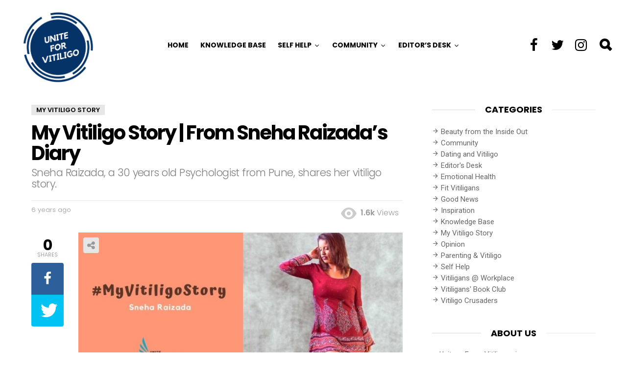

--- FILE ---
content_type: text/html; charset=UTF-8
request_url: https://uniteforvitiligo.com/sneha-raizada/
body_size: 21148
content:
<!DOCTYPE html>
<!--[if IE 8]>
<html class="no-js lt-ie10 lt-ie9" id="ie8" lang="en-US"><![endif]-->
<!--[if IE 9]>
<html class="no-js lt-ie10" id="ie9" lang="en-US"><![endif]-->
<!--[if !IE]><!-->
<html class="no-js" lang="en-US"><!--<![endif]-->
<head>
	<meta charset="UTF-8"/>
	<link rel="profile" href="https://gmpg.org/xfn/11"/>
	<link rel="pingback" href="https://uniteforvitiligo.com/xmlrpc.php"/>

	<script type="text/javascript">
/* <![CDATA[ */
(()=>{var e={};e.g=function(){if("object"==typeof globalThis)return globalThis;try{return this||new Function("return this")()}catch(e){if("object"==typeof window)return window}}(),function(n){let{ampUrl:t,isCustomizePreview:r,isAmpDevMode:o,noampQueryVarName:s,noampQueryVarValue:i,disabledStorageKey:a,mobileUserAgents:c,regexRegex:d}=n;if("undefined"==typeof sessionStorage)return;const g=new RegExp(d);if(!c.some((e=>{const n=e.match(g);return!(!n||!new RegExp(n[1],n[2]).test(navigator.userAgent))||navigator.userAgent.includes(e)})))return;e.g.addEventListener("DOMContentLoaded",(()=>{const e=document.getElementById("amp-mobile-version-switcher");if(!e)return;e.hidden=!1;const n=e.querySelector("a[href]");n&&n.addEventListener("click",(()=>{sessionStorage.removeItem(a)}))}));const u=o&&["paired-browsing-non-amp","paired-browsing-amp"].includes(window.name);if(sessionStorage.getItem(a)||r||u)return;const m=new URL(location.href),h=new URL(t);h.hash=m.hash,m.searchParams.has(s)&&i===m.searchParams.get(s)?sessionStorage.setItem(a,"1"):h.href!==m.href&&(window.stop(),location.replace(h.href))}({"ampUrl":"https:\/\/uniteforvitiligo.com\/sneha-raizada\/amp\/","noampQueryVarName":"noamp","noampQueryVarValue":"mobile","disabledStorageKey":"amp_mobile_redirect_disabled","mobileUserAgents":["Mobile","Android","Silk\/","Kindle","BlackBerry","Opera Mini","Opera Mobi"],"regexRegex":"^\\/((?:.|\n)+)\\/([i]*)$","isCustomizePreview":false,"isAmpDevMode":false})})();
/* ]]> */
</script>
<title>My Vitiligo Story | From Sneha Raizada’s Diary &#8211; Unite For Vitiligo</title>
<meta name='robots' content='max-image-preview:large' />

<!-- Open Graph Meta Tags generated by MashShare 3.8.7 - https://mashshare.net -->
<meta property="og:type" content="article" /> 
<meta property="og:title" content="My Vitiligo Story | From Sneha Raizada’s Diary" />
<meta property="og:description" content="I must have been 9 years old when I noticed my first white patch. It’s been difficult to deal with vitiligo-led stress since then. I was bullied a lot for my appearance, but with time," />
<meta property="og:image" content="https://uniteforvitiligo.com/wp-content/uploads/2019/11/sneha-raizada.jpg" />
<meta property="og:url" content="https://uniteforvitiligo.com/sneha-raizada/" />
<meta property="og:site_name" content="Unite For Vitiligo" />
<meta property="article:published_time" content="2019-11-10T06:28:07+05:30" />
<meta property="article:modified_time" content="2019-11-10T16:14:28+05:30" />
<meta property="og:updated_time" content="2019-11-10T16:14:28+05:30" />
<!-- Open Graph Meta Tags generated by MashShare 3.8.7 - https://www.mashshare.net -->
<!-- Twitter Card generated by MashShare 3.8.7 - https://www.mashshare.net -->
<meta property="og:image:width" content="998" />
<meta property="og:image:height" content="512" />
<meta name="twitter:card" content="summary_large_image">
<meta name="twitter:title" content="My Vitiligo Story | From Sneha Raizada’s Diary">
<meta name="twitter:description" content="I must have been 9 years old when I noticed my first white patch. It’s been difficult to deal with vitiligo-led stress since then. I was bullied a lot for my appearance, but with time,">
<meta name="twitter:image" content="https://uniteforvitiligo.com/wp-content/uploads/2019/11/sneha-raizada.jpg">
<!-- Twitter Card generated by MashShare 3.8.7 - https://www.mashshare.net -->


<meta name="viewport" content="initial-scale=1.0, width=device-width" />
<link rel='dns-prefetch' href='//fonts.googleapis.com' />
<link rel="alternate" type="application/rss+xml" title="Unite For Vitiligo &raquo; Feed" href="https://uniteforvitiligo.com/feed/" />
<link rel="alternate" type="application/rss+xml" title="Unite For Vitiligo &raquo; Comments Feed" href="https://uniteforvitiligo.com/comments/feed/" />
<link rel="alternate" type="application/rss+xml" title="Unite For Vitiligo &raquo; My Vitiligo Story | From Sneha Raizada’s Diary Comments Feed" href="https://uniteforvitiligo.com/sneha-raizada/feed/" />
		<!-- This site uses the Google Analytics by ExactMetrics plugin v7.20.1 - Using Analytics tracking - https://www.exactmetrics.com/ -->
							<script src="//www.googletagmanager.com/gtag/js?id=G-GSQ5L29337"  data-cfasync="false" data-wpfc-render="false" type="text/javascript" async></script>
			<script data-cfasync="false" data-wpfc-render="false" type="text/javascript">
				var em_version = '7.20.1';
				var em_track_user = true;
				var em_no_track_reason = '';
				
								var disableStrs = [
										'ga-disable-G-GSQ5L29337',
									];

				/* Function to detect opted out users */
				function __gtagTrackerIsOptedOut() {
					for (var index = 0; index < disableStrs.length; index++) {
						if (document.cookie.indexOf(disableStrs[index] + '=true') > -1) {
							return true;
						}
					}

					return false;
				}

				/* Disable tracking if the opt-out cookie exists. */
				if (__gtagTrackerIsOptedOut()) {
					for (var index = 0; index < disableStrs.length; index++) {
						window[disableStrs[index]] = true;
					}
				}

				/* Opt-out function */
				function __gtagTrackerOptout() {
					for (var index = 0; index < disableStrs.length; index++) {
						document.cookie = disableStrs[index] + '=true; expires=Thu, 31 Dec 2099 23:59:59 UTC; path=/';
						window[disableStrs[index]] = true;
					}
				}

				if ('undefined' === typeof gaOptout) {
					function gaOptout() {
						__gtagTrackerOptout();
					}
				}
								window.dataLayer = window.dataLayer || [];

				window.ExactMetricsDualTracker = {
					helpers: {},
					trackers: {},
				};
				if (em_track_user) {
					function __gtagDataLayer() {
						dataLayer.push(arguments);
					}

					function __gtagTracker(type, name, parameters) {
						if (!parameters) {
							parameters = {};
						}

						if (parameters.send_to) {
							__gtagDataLayer.apply(null, arguments);
							return;
						}

						if (type === 'event') {
														parameters.send_to = exactmetrics_frontend.v4_id;
							var hookName = name;
							if (typeof parameters['event_category'] !== 'undefined') {
								hookName = parameters['event_category'] + ':' + name;
							}

							if (typeof ExactMetricsDualTracker.trackers[hookName] !== 'undefined') {
								ExactMetricsDualTracker.trackers[hookName](parameters);
							} else {
								__gtagDataLayer('event', name, parameters);
							}
							
						} else {
							__gtagDataLayer.apply(null, arguments);
						}
					}

					__gtagTracker('js', new Date());
					__gtagTracker('set', {
						'developer_id.dNDMyYj': true,
											});
										__gtagTracker('config', 'G-GSQ5L29337', {"forceSSL":"true"} );
															window.gtag = __gtagTracker;										(function () {
						/* https://developers.google.com/analytics/devguides/collection/analyticsjs/ */
						/* ga and __gaTracker compatibility shim. */
						var noopfn = function () {
							return null;
						};
						var newtracker = function () {
							return new Tracker();
						};
						var Tracker = function () {
							return null;
						};
						var p = Tracker.prototype;
						p.get = noopfn;
						p.set = noopfn;
						p.send = function () {
							var args = Array.prototype.slice.call(arguments);
							args.unshift('send');
							__gaTracker.apply(null, args);
						};
						var __gaTracker = function () {
							var len = arguments.length;
							if (len === 0) {
								return;
							}
							var f = arguments[len - 1];
							if (typeof f !== 'object' || f === null || typeof f.hitCallback !== 'function') {
								if ('send' === arguments[0]) {
									var hitConverted, hitObject = false, action;
									if ('event' === arguments[1]) {
										if ('undefined' !== typeof arguments[3]) {
											hitObject = {
												'eventAction': arguments[3],
												'eventCategory': arguments[2],
												'eventLabel': arguments[4],
												'value': arguments[5] ? arguments[5] : 1,
											}
										}
									}
									if ('pageview' === arguments[1]) {
										if ('undefined' !== typeof arguments[2]) {
											hitObject = {
												'eventAction': 'page_view',
												'page_path': arguments[2],
											}
										}
									}
									if (typeof arguments[2] === 'object') {
										hitObject = arguments[2];
									}
									if (typeof arguments[5] === 'object') {
										Object.assign(hitObject, arguments[5]);
									}
									if ('undefined' !== typeof arguments[1].hitType) {
										hitObject = arguments[1];
										if ('pageview' === hitObject.hitType) {
											hitObject.eventAction = 'page_view';
										}
									}
									if (hitObject) {
										action = 'timing' === arguments[1].hitType ? 'timing_complete' : hitObject.eventAction;
										hitConverted = mapArgs(hitObject);
										__gtagTracker('event', action, hitConverted);
									}
								}
								return;
							}

							function mapArgs(args) {
								var arg, hit = {};
								var gaMap = {
									'eventCategory': 'event_category',
									'eventAction': 'event_action',
									'eventLabel': 'event_label',
									'eventValue': 'event_value',
									'nonInteraction': 'non_interaction',
									'timingCategory': 'event_category',
									'timingVar': 'name',
									'timingValue': 'value',
									'timingLabel': 'event_label',
									'page': 'page_path',
									'location': 'page_location',
									'title': 'page_title',
								};
								for (arg in args) {
																		if (!(!args.hasOwnProperty(arg) || !gaMap.hasOwnProperty(arg))) {
										hit[gaMap[arg]] = args[arg];
									} else {
										hit[arg] = args[arg];
									}
								}
								return hit;
							}

							try {
								f.hitCallback();
							} catch (ex) {
							}
						};
						__gaTracker.create = newtracker;
						__gaTracker.getByName = newtracker;
						__gaTracker.getAll = function () {
							return [];
						};
						__gaTracker.remove = noopfn;
						__gaTracker.loaded = true;
						window['__gaTracker'] = __gaTracker;
					})();
									} else {
										console.log("");
					(function () {
						function __gtagTracker() {
							return null;
						}

						window['__gtagTracker'] = __gtagTracker;
						window['gtag'] = __gtagTracker;
					})();
									}
			</script>
				<!-- / Google Analytics by ExactMetrics -->
		<script type="text/javascript">
/* <![CDATA[ */
window._wpemojiSettings = {"baseUrl":"https:\/\/s.w.org\/images\/core\/emoji\/15.0.3\/72x72\/","ext":".png","svgUrl":"https:\/\/s.w.org\/images\/core\/emoji\/15.0.3\/svg\/","svgExt":".svg","source":{"concatemoji":"https:\/\/uniteforvitiligo.com\/wp-includes\/js\/wp-emoji-release.min.js?ver=6.6.4"}};
/*! This file is auto-generated */
!function(i,n){var o,s,e;function c(e){try{var t={supportTests:e,timestamp:(new Date).valueOf()};sessionStorage.setItem(o,JSON.stringify(t))}catch(e){}}function p(e,t,n){e.clearRect(0,0,e.canvas.width,e.canvas.height),e.fillText(t,0,0);var t=new Uint32Array(e.getImageData(0,0,e.canvas.width,e.canvas.height).data),r=(e.clearRect(0,0,e.canvas.width,e.canvas.height),e.fillText(n,0,0),new Uint32Array(e.getImageData(0,0,e.canvas.width,e.canvas.height).data));return t.every(function(e,t){return e===r[t]})}function u(e,t,n){switch(t){case"flag":return n(e,"\ud83c\udff3\ufe0f\u200d\u26a7\ufe0f","\ud83c\udff3\ufe0f\u200b\u26a7\ufe0f")?!1:!n(e,"\ud83c\uddfa\ud83c\uddf3","\ud83c\uddfa\u200b\ud83c\uddf3")&&!n(e,"\ud83c\udff4\udb40\udc67\udb40\udc62\udb40\udc65\udb40\udc6e\udb40\udc67\udb40\udc7f","\ud83c\udff4\u200b\udb40\udc67\u200b\udb40\udc62\u200b\udb40\udc65\u200b\udb40\udc6e\u200b\udb40\udc67\u200b\udb40\udc7f");case"emoji":return!n(e,"\ud83d\udc26\u200d\u2b1b","\ud83d\udc26\u200b\u2b1b")}return!1}function f(e,t,n){var r="undefined"!=typeof WorkerGlobalScope&&self instanceof WorkerGlobalScope?new OffscreenCanvas(300,150):i.createElement("canvas"),a=r.getContext("2d",{willReadFrequently:!0}),o=(a.textBaseline="top",a.font="600 32px Arial",{});return e.forEach(function(e){o[e]=t(a,e,n)}),o}function t(e){var t=i.createElement("script");t.src=e,t.defer=!0,i.head.appendChild(t)}"undefined"!=typeof Promise&&(o="wpEmojiSettingsSupports",s=["flag","emoji"],n.supports={everything:!0,everythingExceptFlag:!0},e=new Promise(function(e){i.addEventListener("DOMContentLoaded",e,{once:!0})}),new Promise(function(t){var n=function(){try{var e=JSON.parse(sessionStorage.getItem(o));if("object"==typeof e&&"number"==typeof e.timestamp&&(new Date).valueOf()<e.timestamp+604800&&"object"==typeof e.supportTests)return e.supportTests}catch(e){}return null}();if(!n){if("undefined"!=typeof Worker&&"undefined"!=typeof OffscreenCanvas&&"undefined"!=typeof URL&&URL.createObjectURL&&"undefined"!=typeof Blob)try{var e="postMessage("+f.toString()+"("+[JSON.stringify(s),u.toString(),p.toString()].join(",")+"));",r=new Blob([e],{type:"text/javascript"}),a=new Worker(URL.createObjectURL(r),{name:"wpTestEmojiSupports"});return void(a.onmessage=function(e){c(n=e.data),a.terminate(),t(n)})}catch(e){}c(n=f(s,u,p))}t(n)}).then(function(e){for(var t in e)n.supports[t]=e[t],n.supports.everything=n.supports.everything&&n.supports[t],"flag"!==t&&(n.supports.everythingExceptFlag=n.supports.everythingExceptFlag&&n.supports[t]);n.supports.everythingExceptFlag=n.supports.everythingExceptFlag&&!n.supports.flag,n.DOMReady=!1,n.readyCallback=function(){n.DOMReady=!0}}).then(function(){return e}).then(function(){var e;n.supports.everything||(n.readyCallback(),(e=n.source||{}).concatemoji?t(e.concatemoji):e.wpemoji&&e.twemoji&&(t(e.twemoji),t(e.wpemoji)))}))}((window,document),window._wpemojiSettings);
/* ]]> */
</script>
<style id='wp-emoji-styles-inline-css' type='text/css'>

	img.wp-smiley, img.emoji {
		display: inline !important;
		border: none !important;
		box-shadow: none !important;
		height: 1em !important;
		width: 1em !important;
		margin: 0 0.07em !important;
		vertical-align: -0.1em !important;
		background: none !important;
		padding: 0 !important;
	}
</style>
<link rel='stylesheet' id='wp-block-library-css' href='https://uniteforvitiligo.com/wp-includes/css/dist/block-library/style.min.css?ver=6.6.4' type='text/css' media='all' />
<link rel='stylesheet' id='quads-style-css-css' href='https://uniteforvitiligo.com/wp-content/plugins/quick-adsense-reloaded/includes/gutenberg/dist/blocks.style.build.css?ver=2.0.19' type='text/css' media='all' />
<style id='classic-theme-styles-inline-css' type='text/css'>
/*! This file is auto-generated */
.wp-block-button__link{color:#fff;background-color:#32373c;border-radius:9999px;box-shadow:none;text-decoration:none;padding:calc(.667em + 2px) calc(1.333em + 2px);font-size:1.125em}.wp-block-file__button{background:#32373c;color:#fff;text-decoration:none}
</style>
<style id='global-styles-inline-css' type='text/css'>
:root{--wp--preset--aspect-ratio--square: 1;--wp--preset--aspect-ratio--4-3: 4/3;--wp--preset--aspect-ratio--3-4: 3/4;--wp--preset--aspect-ratio--3-2: 3/2;--wp--preset--aspect-ratio--2-3: 2/3;--wp--preset--aspect-ratio--16-9: 16/9;--wp--preset--aspect-ratio--9-16: 9/16;--wp--preset--color--black: #000000;--wp--preset--color--cyan-bluish-gray: #abb8c3;--wp--preset--color--white: #ffffff;--wp--preset--color--pale-pink: #f78da7;--wp--preset--color--vivid-red: #cf2e2e;--wp--preset--color--luminous-vivid-orange: #ff6900;--wp--preset--color--luminous-vivid-amber: #fcb900;--wp--preset--color--light-green-cyan: #7bdcb5;--wp--preset--color--vivid-green-cyan: #00d084;--wp--preset--color--pale-cyan-blue: #8ed1fc;--wp--preset--color--vivid-cyan-blue: #0693e3;--wp--preset--color--vivid-purple: #9b51e0;--wp--preset--gradient--vivid-cyan-blue-to-vivid-purple: linear-gradient(135deg,rgba(6,147,227,1) 0%,rgb(155,81,224) 100%);--wp--preset--gradient--light-green-cyan-to-vivid-green-cyan: linear-gradient(135deg,rgb(122,220,180) 0%,rgb(0,208,130) 100%);--wp--preset--gradient--luminous-vivid-amber-to-luminous-vivid-orange: linear-gradient(135deg,rgba(252,185,0,1) 0%,rgba(255,105,0,1) 100%);--wp--preset--gradient--luminous-vivid-orange-to-vivid-red: linear-gradient(135deg,rgba(255,105,0,1) 0%,rgb(207,46,46) 100%);--wp--preset--gradient--very-light-gray-to-cyan-bluish-gray: linear-gradient(135deg,rgb(238,238,238) 0%,rgb(169,184,195) 100%);--wp--preset--gradient--cool-to-warm-spectrum: linear-gradient(135deg,rgb(74,234,220) 0%,rgb(151,120,209) 20%,rgb(207,42,186) 40%,rgb(238,44,130) 60%,rgb(251,105,98) 80%,rgb(254,248,76) 100%);--wp--preset--gradient--blush-light-purple: linear-gradient(135deg,rgb(255,206,236) 0%,rgb(152,150,240) 100%);--wp--preset--gradient--blush-bordeaux: linear-gradient(135deg,rgb(254,205,165) 0%,rgb(254,45,45) 50%,rgb(107,0,62) 100%);--wp--preset--gradient--luminous-dusk: linear-gradient(135deg,rgb(255,203,112) 0%,rgb(199,81,192) 50%,rgb(65,88,208) 100%);--wp--preset--gradient--pale-ocean: linear-gradient(135deg,rgb(255,245,203) 0%,rgb(182,227,212) 50%,rgb(51,167,181) 100%);--wp--preset--gradient--electric-grass: linear-gradient(135deg,rgb(202,248,128) 0%,rgb(113,206,126) 100%);--wp--preset--gradient--midnight: linear-gradient(135deg,rgb(2,3,129) 0%,rgb(40,116,252) 100%);--wp--preset--font-size--small: 13px;--wp--preset--font-size--medium: 20px;--wp--preset--font-size--large: 36px;--wp--preset--font-size--x-large: 42px;--wp--preset--spacing--20: 0.44rem;--wp--preset--spacing--30: 0.67rem;--wp--preset--spacing--40: 1rem;--wp--preset--spacing--50: 1.5rem;--wp--preset--spacing--60: 2.25rem;--wp--preset--spacing--70: 3.38rem;--wp--preset--spacing--80: 5.06rem;--wp--preset--shadow--natural: 6px 6px 9px rgba(0, 0, 0, 0.2);--wp--preset--shadow--deep: 12px 12px 50px rgba(0, 0, 0, 0.4);--wp--preset--shadow--sharp: 6px 6px 0px rgba(0, 0, 0, 0.2);--wp--preset--shadow--outlined: 6px 6px 0px -3px rgba(255, 255, 255, 1), 6px 6px rgba(0, 0, 0, 1);--wp--preset--shadow--crisp: 6px 6px 0px rgba(0, 0, 0, 1);}:where(.is-layout-flex){gap: 0.5em;}:where(.is-layout-grid){gap: 0.5em;}body .is-layout-flex{display: flex;}.is-layout-flex{flex-wrap: wrap;align-items: center;}.is-layout-flex > :is(*, div){margin: 0;}body .is-layout-grid{display: grid;}.is-layout-grid > :is(*, div){margin: 0;}:where(.wp-block-columns.is-layout-flex){gap: 2em;}:where(.wp-block-columns.is-layout-grid){gap: 2em;}:where(.wp-block-post-template.is-layout-flex){gap: 1.25em;}:where(.wp-block-post-template.is-layout-grid){gap: 1.25em;}.has-black-color{color: var(--wp--preset--color--black) !important;}.has-cyan-bluish-gray-color{color: var(--wp--preset--color--cyan-bluish-gray) !important;}.has-white-color{color: var(--wp--preset--color--white) !important;}.has-pale-pink-color{color: var(--wp--preset--color--pale-pink) !important;}.has-vivid-red-color{color: var(--wp--preset--color--vivid-red) !important;}.has-luminous-vivid-orange-color{color: var(--wp--preset--color--luminous-vivid-orange) !important;}.has-luminous-vivid-amber-color{color: var(--wp--preset--color--luminous-vivid-amber) !important;}.has-light-green-cyan-color{color: var(--wp--preset--color--light-green-cyan) !important;}.has-vivid-green-cyan-color{color: var(--wp--preset--color--vivid-green-cyan) !important;}.has-pale-cyan-blue-color{color: var(--wp--preset--color--pale-cyan-blue) !important;}.has-vivid-cyan-blue-color{color: var(--wp--preset--color--vivid-cyan-blue) !important;}.has-vivid-purple-color{color: var(--wp--preset--color--vivid-purple) !important;}.has-black-background-color{background-color: var(--wp--preset--color--black) !important;}.has-cyan-bluish-gray-background-color{background-color: var(--wp--preset--color--cyan-bluish-gray) !important;}.has-white-background-color{background-color: var(--wp--preset--color--white) !important;}.has-pale-pink-background-color{background-color: var(--wp--preset--color--pale-pink) !important;}.has-vivid-red-background-color{background-color: var(--wp--preset--color--vivid-red) !important;}.has-luminous-vivid-orange-background-color{background-color: var(--wp--preset--color--luminous-vivid-orange) !important;}.has-luminous-vivid-amber-background-color{background-color: var(--wp--preset--color--luminous-vivid-amber) !important;}.has-light-green-cyan-background-color{background-color: var(--wp--preset--color--light-green-cyan) !important;}.has-vivid-green-cyan-background-color{background-color: var(--wp--preset--color--vivid-green-cyan) !important;}.has-pale-cyan-blue-background-color{background-color: var(--wp--preset--color--pale-cyan-blue) !important;}.has-vivid-cyan-blue-background-color{background-color: var(--wp--preset--color--vivid-cyan-blue) !important;}.has-vivid-purple-background-color{background-color: var(--wp--preset--color--vivid-purple) !important;}.has-black-border-color{border-color: var(--wp--preset--color--black) !important;}.has-cyan-bluish-gray-border-color{border-color: var(--wp--preset--color--cyan-bluish-gray) !important;}.has-white-border-color{border-color: var(--wp--preset--color--white) !important;}.has-pale-pink-border-color{border-color: var(--wp--preset--color--pale-pink) !important;}.has-vivid-red-border-color{border-color: var(--wp--preset--color--vivid-red) !important;}.has-luminous-vivid-orange-border-color{border-color: var(--wp--preset--color--luminous-vivid-orange) !important;}.has-luminous-vivid-amber-border-color{border-color: var(--wp--preset--color--luminous-vivid-amber) !important;}.has-light-green-cyan-border-color{border-color: var(--wp--preset--color--light-green-cyan) !important;}.has-vivid-green-cyan-border-color{border-color: var(--wp--preset--color--vivid-green-cyan) !important;}.has-pale-cyan-blue-border-color{border-color: var(--wp--preset--color--pale-cyan-blue) !important;}.has-vivid-cyan-blue-border-color{border-color: var(--wp--preset--color--vivid-cyan-blue) !important;}.has-vivid-purple-border-color{border-color: var(--wp--preset--color--vivid-purple) !important;}.has-vivid-cyan-blue-to-vivid-purple-gradient-background{background: var(--wp--preset--gradient--vivid-cyan-blue-to-vivid-purple) !important;}.has-light-green-cyan-to-vivid-green-cyan-gradient-background{background: var(--wp--preset--gradient--light-green-cyan-to-vivid-green-cyan) !important;}.has-luminous-vivid-amber-to-luminous-vivid-orange-gradient-background{background: var(--wp--preset--gradient--luminous-vivid-amber-to-luminous-vivid-orange) !important;}.has-luminous-vivid-orange-to-vivid-red-gradient-background{background: var(--wp--preset--gradient--luminous-vivid-orange-to-vivid-red) !important;}.has-very-light-gray-to-cyan-bluish-gray-gradient-background{background: var(--wp--preset--gradient--very-light-gray-to-cyan-bluish-gray) !important;}.has-cool-to-warm-spectrum-gradient-background{background: var(--wp--preset--gradient--cool-to-warm-spectrum) !important;}.has-blush-light-purple-gradient-background{background: var(--wp--preset--gradient--blush-light-purple) !important;}.has-blush-bordeaux-gradient-background{background: var(--wp--preset--gradient--blush-bordeaux) !important;}.has-luminous-dusk-gradient-background{background: var(--wp--preset--gradient--luminous-dusk) !important;}.has-pale-ocean-gradient-background{background: var(--wp--preset--gradient--pale-ocean) !important;}.has-electric-grass-gradient-background{background: var(--wp--preset--gradient--electric-grass) !important;}.has-midnight-gradient-background{background: var(--wp--preset--gradient--midnight) !important;}.has-small-font-size{font-size: var(--wp--preset--font-size--small) !important;}.has-medium-font-size{font-size: var(--wp--preset--font-size--medium) !important;}.has-large-font-size{font-size: var(--wp--preset--font-size--large) !important;}.has-x-large-font-size{font-size: var(--wp--preset--font-size--x-large) !important;}
:where(.wp-block-post-template.is-layout-flex){gap: 1.25em;}:where(.wp-block-post-template.is-layout-grid){gap: 1.25em;}
:where(.wp-block-columns.is-layout-flex){gap: 2em;}:where(.wp-block-columns.is-layout-grid){gap: 2em;}
:root :where(.wp-block-pullquote){font-size: 1.5em;line-height: 1.6;}
</style>
<link rel='stylesheet' id='mashsb-styles-css' href='https://uniteforvitiligo.com/wp-content/plugins/mashsharer/assets/css/mashsb.min.css?ver=3.8.7' type='text/css' media='all' />
<style id='mashsb-styles-inline-css' type='text/css'>
.mashsb-count {color:#cccccc;}@media only screen and (min-width:568px){.mashsb-buttons a {min-width: 177px;}}
</style>
<link rel='stylesheet' id='jquery-magnific-popup-css' href='https://uniteforvitiligo.com/wp-content/plugins/snax/assets/js/jquery.magnific-popup/magnific-popup.css?ver=6.6.4' type='text/css' media='all' />
<link rel='stylesheet' id='snax-css' href='https://uniteforvitiligo.com/wp-content/plugins/snax/css/snax.css?ver=1.13.6' type='text/css' media='all' />
<link rel='stylesheet' id='wyr-main-css' href='https://uniteforvitiligo.com/wp-content/plugins/whats-your-reaction/css/main.min.css?ver=1.2.12' type='text/css' media='all' />
<link rel='stylesheet' id='g1-main-css' href='https://uniteforvitiligo.com/wp-content/themes/bimber/css/5.3.5/styles/original/all-light.css?ver=5.3.5' type='text/css' media='all' />
<link rel='stylesheet' id='bimber-snax-extra-css' href='https://uniteforvitiligo.com/wp-content/themes/bimber/css/5.3.5/styles/original/snax-extra.css?ver=5.3.5' type='text/css' media='all' />
<link crossorigin="anonymous" rel='stylesheet' id='bimber-google-fonts-css' href='//fonts.googleapis.com/css?family=Roboto%3A400%2C300%2C500%2C600%2C700%2C900%7CPoppins%3A400%2C300%2C500%2C600%2C700&#038;subset=latin%2Clatin-ext&#038;ver=5.3.5' type='text/css' media='all' />
<link rel='stylesheet' id='bimber-dynamic-style-css' href='https://uniteforvitiligo.com/wp-content/uploads/dynamic-style.css?respondjs=no&#038;ver=5.3.5' type='text/css' media='all' />
<style id='quads-styles-inline-css' type='text/css'>
.quads-ad-label { font-size: 12px; text-align: center; color: #333;}
</style>
<script type="text/javascript" src="https://uniteforvitiligo.com/wp-content/plugins/google-analytics-dashboard-for-wp/assets/js/frontend-gtag.min.js?ver=7.20.1" id="exactmetrics-frontend-script-js"></script>
<script data-cfasync="false" data-wpfc-render="false" type="text/javascript" id='exactmetrics-frontend-script-js-extra'>/* <![CDATA[ */
var exactmetrics_frontend = {"js_events_tracking":"true","download_extensions":"zip,mp3,mpeg,pdf,docx,pptx,xlsx,rar","inbound_paths":"[{\"path\":\"\\\/go\\\/\",\"label\":\"affiliate\"},{\"path\":\"\\\/recommend\\\/\",\"label\":\"affiliate\"}]","home_url":"https:\/\/uniteforvitiligo.com","hash_tracking":"false","v4_id":"G-GSQ5L29337"};/* ]]> */
</script>
<script type="text/javascript" src="https://uniteforvitiligo.com/wp-includes/js/jquery/jquery.min.js?ver=3.7.1" id="jquery-core-js"></script>
<script type="text/javascript" src="https://uniteforvitiligo.com/wp-includes/js/jquery/jquery-migrate.min.js?ver=3.4.1" id="jquery-migrate-js"></script>
<script type="text/javascript" id="mashsb-js-extra">
/* <![CDATA[ */
var mashsb = {"shares":"0","round_shares":"1","animate_shares":"0","dynamic_buttons":"0","share_url":"https:\/\/uniteforvitiligo.com\/sneha-raizada\/","title":"My+Vitiligo+Story+%7C+From+Sneha+Raizada%E2%80%99s+Diary","image":"https:\/\/uniteforvitiligo.com\/wp-content\/uploads\/2019\/11\/sneha-raizada.jpg","desc":"I must have been 9 years old when I noticed my first white patch. It\u2019s been difficult to deal with vitiligo-led stress since then. I was bullied a lot for my appearance, but with time, \u2026","hashtag":"","subscribe":"content","subscribe_url":"","activestatus":"1","singular":"1","twitter_popup":"1","refresh":"0","nonce":"898b5f9463","postid":"7776","servertime":"1768903094","ajaxurl":"https:\/\/uniteforvitiligo.com\/wp-admin\/admin-ajax.php"};
/* ]]> */
</script>
<script type="text/javascript" src="https://uniteforvitiligo.com/wp-content/plugins/mashsharer/assets/js/mashsb.min.js?ver=3.8.7" id="mashsb-js"></script>
<script type="text/javascript" src="https://uniteforvitiligo.com/wp-content/themes/bimber/js/modernizr/modernizr-custom.min.js?ver=3.3.0" id="modernizr-js"></script>
<link rel="https://api.w.org/" href="https://uniteforvitiligo.com/wp-json/" /><link rel="alternate" title="JSON" type="application/json" href="https://uniteforvitiligo.com/wp-json/wp/v2/posts/7776" /><link rel="EditURI" type="application/rsd+xml" title="RSD" href="https://uniteforvitiligo.com/xmlrpc.php?rsd" />
<link rel="canonical" href="https://uniteforvitiligo.com/sneha-raizada/" />
<link rel='shortlink' href='https://uniteforvitiligo.com/?p=7776' />
<link rel="alternate" title="oEmbed (JSON)" type="application/json+oembed" href="https://uniteforvitiligo.com/wp-json/oembed/1.0/embed?url=https%3A%2F%2Funiteforvitiligo.com%2Fsneha-raizada%2F" />
<link rel="alternate" title="oEmbed (XML)" type="text/xml+oembed" href="https://uniteforvitiligo.com/wp-json/oembed/1.0/embed?url=https%3A%2F%2Funiteforvitiligo.com%2Fsneha-raizada%2F&#038;format=xml" />
<meta name="generator" content="Site Kit by Google 1.26.0" /><link rel="alternate" type="text/html" media="only screen and (max-width: 640px)" href="https://uniteforvitiligo.com/sneha-raizada/amp/"> <script>
                  (adsbygoogle = window.adsbygoogle || []).push({
                  google_ad_client: "ca-pub-5636343140922549",
                  enable_page_level_ads: true
                  }); 
                 </script><script src="//pagead2.googlesyndication.com/pagead/js/adsbygoogle.js"></script><script type='text/javascript'>document.cookie = 'quads_browser_width='+screen.width;</script>      <meta name="onesignal" content="wordpress-plugin"/>
            <script>

      window.OneSignalDeferred = window.OneSignalDeferred || [];

      OneSignalDeferred.push(function(OneSignal) {
        var oneSignal_options = {};
        window._oneSignalInitOptions = oneSignal_options;

        oneSignal_options['serviceWorkerParam'] = { scope: '/' };
oneSignal_options['serviceWorkerPath'] = 'OneSignalSDKWorker.js.php';

        OneSignal.Notifications.setDefaultUrl("https://uniteforvitiligo.com");

        oneSignal_options['wordpress'] = true;
oneSignal_options['appId'] = '56af55db-1eb1-4d9a-941f-7ff31e9955ba';
oneSignal_options['allowLocalhostAsSecureOrigin'] = true;
oneSignal_options['welcomeNotification'] = { };
oneSignal_options['welcomeNotification']['title'] = "";
oneSignal_options['welcomeNotification']['message'] = "";
oneSignal_options['path'] = "https://uniteforvitiligo.com/wp-content/plugins/onesignal-free-web-push-notifications/sdk_files/";
oneSignal_options['safari_web_id'] = "web.onesignal.auto.30826c80-9a56-405a-b53d-a917475ecc5b";
oneSignal_options['persistNotification'] = false;
oneSignal_options['promptOptions'] = { };
oneSignal_options['notifyButton'] = { };
oneSignal_options['notifyButton']['enable'] = true;
oneSignal_options['notifyButton']['position'] = 'bottom-right';
oneSignal_options['notifyButton']['theme'] = 'default';
oneSignal_options['notifyButton']['size'] = 'medium';
oneSignal_options['notifyButton']['showCredit'] = true;
oneSignal_options['notifyButton']['text'] = {};
              OneSignal.init(window._oneSignalInitOptions);
              OneSignal.Slidedown.promptPush()      });

      function documentInitOneSignal() {
        var oneSignal_elements = document.getElementsByClassName("OneSignal-prompt");

        var oneSignalLinkClickHandler = function(event) { OneSignal.Notifications.requestPermission(); event.preventDefault(); };        for(var i = 0; i < oneSignal_elements.length; i++)
          oneSignal_elements[i].addEventListener('click', oneSignalLinkClickHandler, false);
      }

      if (document.readyState === 'complete') {
           documentInitOneSignal();
      }
      else {
           window.addEventListener("load", function(event){
               documentInitOneSignal();
          });
      }
    </script>
<link rel="amphtml" href="https://uniteforvitiligo.com/sneha-raizada/amp/"><style>#amp-mobile-version-switcher{left:0;position:absolute;width:100%;z-index:100}#amp-mobile-version-switcher>a{background-color:#444;border:0;color:#eaeaea;display:block;font-family:-apple-system,BlinkMacSystemFont,Segoe UI,Roboto,Oxygen-Sans,Ubuntu,Cantarell,Helvetica Neue,sans-serif;font-size:16px;font-weight:600;padding:15px 0;text-align:center;-webkit-text-decoration:none;text-decoration:none}#amp-mobile-version-switcher>a:active,#amp-mobile-version-switcher>a:focus,#amp-mobile-version-switcher>a:hover{-webkit-text-decoration:underline;text-decoration:underline}</style><link rel="icon" href="https://uniteforvitiligo.com/wp-content/uploads/2020/10/cropped-Unite-For-Vitiligo-Favicon-Image-32x32.png" sizes="32x32" />
<link rel="icon" href="https://uniteforvitiligo.com/wp-content/uploads/2020/10/cropped-Unite-For-Vitiligo-Favicon-Image-192x192.png" sizes="192x192" />
<link rel="apple-touch-icon" href="https://uniteforvitiligo.com/wp-content/uploads/2020/10/cropped-Unite-For-Vitiligo-Favicon-Image-180x180.png" />
<meta name="msapplication-TileImage" content="https://uniteforvitiligo.com/wp-content/uploads/2020/10/cropped-Unite-For-Vitiligo-Favicon-Image-270x270.png" />
</head>
<!-- Google tag (gtag.js) -->
<script async src="https://www.googletagmanager.com/gtag/js?id=G-Y506GD6E11"></script>
<script>
  window.dataLayer = window.dataLayer || [];
  function gtag(){dataLayer.push(arguments);}
  gtag('js', new Date());

  gtag('config', 'G-Y506GD6E11');
</script>
<body data-rsssl=1 class="post-template-default single single-post postid-7776 single-format-standard snax-hoverable g1-layout-stretched g1-hoverable g1-has-mobile-logo" itemscope itemtype="http://schema.org/WebPage">

<div class="g1-body-inner">

	<div id="page">
		
	<aside class="g1-row g1-sharebar g1-sharebar-off">
		<div class="g1-row-inner">
			<div class="g1-column g1-sharebar-inner">
			</div>
		</div>
		<div class="g1-row-background">
		</div>
	</aside>

		

		
		<div class="g1-row g1-row-layout-page g1-preheader g1-preheader-05">
	<div class="g1-row-inner">

		<div class="g1-column g1-dropable">

			<!-- BEGIN .g1-secondary-nav -->
						<!-- END .g1-secondary-nav -->

			
					</div>

	</div>

	<div class="g1-row-background">
	</div>
</div><!-- .g1-preheader -->

	<div class="g1-sticky-top-wrapper">

	
	<div class="g1-header g1-header-mobile-02 g1-header-05 g1-row g1-row-layout-page">
		<div class="g1-row-inner">
			<div class="g1-column g1-dropable">

									<a class="g1-hamburger g1-hamburger-show" href="#">
						<span class="g1-hamburger-icon"></span>
						<span class="g1-hamburger-label">Menu</span>
					</a>
				
				
<div class="g1-id">
				<p class="g1-mega g1-mega-2nd site-title">
			
			<a class="g1-logo-wrapper"
			   href="https://uniteforvitiligo.com/" rel="home">
									<img class="g1-logo g1-logo-default" width="175" height="84" src="https://uniteforvitiligo.com/wp-content/uploads/2020/10/White-and-Red-Round-Fitness-Logo-1-Copy.png"  alt="Unite For Vitiligo" />							</a>

				</p>

	</div>
					<a class="g1-logo-small-wrapper" href="https://uniteforvitiligo.com/">
		<img class="g1-logo-small" width="0" height="0" src="https://uniteforvitiligo.com/wp-content/uploads/2020/10/White-and-Red-Round-Fitness-Logo-4.png"  alt="" />	</a>

				<!-- BEGIN .g1-primary-nav -->
				<nav id="g1-primary-nav" class="g1-primary-nav"><ul id="g1-primary-nav-menu" class="g1-primary-nav-menu"><li id="menu-item-3083" class="menu-item menu-item-type-custom menu-item-object-custom menu-item-home menu-item-g1-standard menu-item-3083"><a href="https://uniteforvitiligo.com">Home</a></li>
<li id="menu-item-3089" class="menu-item menu-item-type-taxonomy menu-item-object-category menu-item-g1-standard menu-item-3089"><a href="https://uniteforvitiligo.com/category/guide/">Knowledge Base</a></li>
<li id="menu-item-3121" class="menu-item menu-item-type-taxonomy menu-item-object-category menu-item-has-children menu-item-g1-standard menu-item-3121"><a href="https://uniteforvitiligo.com/category/self-help/">Self Help</a>
<ul class="sub-menu">
	<li id="menu-item-3241" class="menu-item menu-item-type-taxonomy menu-item-object-category menu-item-3241"><a href="https://uniteforvitiligo.com/category/self-help/emotional-health/">Emotional Health</a></li>
	<li id="menu-item-3901" class="menu-item menu-item-type-taxonomy menu-item-object-category menu-item-3901"><a href="https://uniteforvitiligo.com/category/parenting-vitiligo/">Parenting &#038; Vitiligo</a></li>
	<li id="menu-item-4998" class="menu-item menu-item-type-taxonomy menu-item-object-category menu-item-4998"><a href="https://uniteforvitiligo.com/category/dating-and-vitiligo/">Dating and Vitiligo</a></li>
	<li id="menu-item-4434" class="menu-item menu-item-type-taxonomy menu-item-object-category menu-item-4434"><a href="https://uniteforvitiligo.com/category/beauty-from-the-inside-out/">Beauty from the Inside Out</a></li>
	<li id="menu-item-3231" class="menu-item menu-item-type-taxonomy menu-item-object-category menu-item-3231"><a href="https://uniteforvitiligo.com/category/self-help/vitiligans-workplace/">Vitiligans @ Workplace</a></li>
	<li id="menu-item-3351" class="menu-item menu-item-type-taxonomy menu-item-object-category menu-item-3351"><a href="https://uniteforvitiligo.com/category/self-help/vitiligans-book-club/">Vitiligans&#8217; Book Club</a></li>
	<li id="menu-item-3401" class="menu-item menu-item-type-taxonomy menu-item-object-category menu-item-3401"><a href="https://uniteforvitiligo.com/category/self-help/fit-vitiligans/">Fit Vitiligans</a></li>
</ul>
</li>
<li id="menu-item-3108" class="menu-item menu-item-type-taxonomy menu-item-object-category menu-item-has-children menu-item-g1-standard menu-item-3108"><a href="https://uniteforvitiligo.com/category/community/">Community</a>
<ul class="sub-menu">
	<li id="menu-item-4689" class="menu-item menu-item-type-taxonomy menu-item-object-category menu-item-4689"><a href="https://uniteforvitiligo.com/category/news/">Good News</a></li>
	<li id="menu-item-4544" class="menu-item menu-item-type-taxonomy menu-item-object-category menu-item-4544"><a href="https://uniteforvitiligo.com/category/vitiligo-crusaders/">Vitiligo Crusaders</a></li>
	<li id="menu-item-7298" class="menu-item menu-item-type-taxonomy menu-item-object-category current-post-ancestor current-menu-parent current-post-parent menu-item-7298"><a href="https://uniteforvitiligo.com/category/my-vitiligo-story/">My Vitiligo Story</a></li>
	<li id="menu-item-8693" class="menu-item menu-item-type-taxonomy menu-item-object-category menu-item-8693"><a href="https://uniteforvitiligo.com/category/community/inspiration/">Inspiration</a></li>
</ul>
</li>
<li id="menu-item-3084" class="menu-item menu-item-type-taxonomy menu-item-object-category menu-item-has-children menu-item-g1-standard menu-item-3084"><a href="https://uniteforvitiligo.com/category/editors-desk/">Editor&#8217;s Desk</a>
<ul class="sub-menu">
	<li id="menu-item-4696" class="menu-item menu-item-type-taxonomy menu-item-object-category menu-item-4696"><a href="https://uniteforvitiligo.com/category/opinion/">Opinion</a></li>
</ul>
</li>
</ul></nav>				<!-- END .g1-primary-nav -->

				<div class="g1-helper"></div>

									

<!-- BEGIN .g1-user-nav -->
<!-- END .g1-user-nav -->

					<div class="g1-drop g1-drop-before g1-drop-the-search">
		<a class="g1-drop-toggle" href="https://uniteforvitiligo.com/?s=">
			<i class="g1-drop-toggle-icon"></i>Search			<span class="g1-drop-toggle-arrow"></span>
		</a>
		<div class="g1-drop-content">
			

<div role="search" class="search-form-wrapper">
	<form method="get"
	      class="g1-searchform-tpl-default g1-form-s g1-searchform-ajax search-form"
	      action="https://uniteforvitiligo.com/">
		<label>
			<span class="screen-reader-text">Search for:</span>
			<input type="search" class="search-field"
			       placeholder="Search &hellip;"
			       value="" name="s"
			       title="Search for:"/>
		</label>
		<button class="search-submit">Search</button>
	</form>

			<div class="g1-searches g1-searches-ajax"></div>
	</div>
		</div>
	</div>
				
	<ul id="g1-social-icons-1" class="g1-socials-items g1-socials-items-tpl-grid">
			<li class="g1-socials-item g1-socials-item-facebook">
	   <a class="g1-socials-item-link" href="https://www.facebook.com/UniteForVitiligo/" target="_blank">
		   <i class="g1-socials-item-icon g1-socials-item-icon-48 g1-socials-item-icon-text g1-socials-item-icon-facebook"></i>
		   <span class="g1-socials-item-tooltip">
			   <span class="g1-socials-item-tooltip-inner">facebook</span>
		   </span>
	   </a>
	</li>
			<li class="g1-socials-item g1-socials-item-twitter">
	   <a class="g1-socials-item-link" href="https://twitter.com/Unite4Vitiligo" target="_blank">
		   <i class="g1-socials-item-icon g1-socials-item-icon-48 g1-socials-item-icon-text g1-socials-item-icon-twitter"></i>
		   <span class="g1-socials-item-tooltip">
			   <span class="g1-socials-item-tooltip-inner">twitter</span>
		   </span>
	   </a>
	</li>
			<li class="g1-socials-item g1-socials-item-instagram">
	   <a class="g1-socials-item-link" href="https://instagram.com/UniteForVitiligo" target="_blank">
		   <i class="g1-socials-item-icon g1-socials-item-icon-48 g1-socials-item-icon-text g1-socials-item-icon-instagram"></i>
		   <span class="g1-socials-item-tooltip">
			   <span class="g1-socials-item-tooltip-inner">instagram</span>
		   </span>
	   </a>
	</li>
	</ul>
			</div>

		</div>
		<div class="g1-row-background"></div>
	</div>
	</div>

<div class="g1-row g1-row-layout-page g1-navbar">
	<div class="g1-row-inner">
		<div class="g1-column">

			
		</div>
	</div>
</div>

		
		


		

	<div class="g1-row g1-row-layout-page g1-row-padding-m">
		<div class="g1-row-background">
		</div>
		<div class="g1-row-inner">

			<div class="g1-column g1-column-2of3" id="primary">
				<div id="content" role="main">

					

<article id="post-7776" class="entry-tpl-classic-v2 post-7776 post type-post status-publish format-standard has-post-thumbnail category-my-vitiligo-story tag-community-stories" itemscope="" itemtype="http://schema.org/Article">
	<header class="entry-header entry-header-02">
		<span class="entry-categories "><span class="entry-categories-inner"><span class="entry-categories-label">in</span> <a href="https://uniteforvitiligo.com/category/my-vitiligo-story/" class="entry-category entry-category-item-164"><span itemprop="articleSection">My Vitiligo Story</span></a></span></span>
			
		<h1 class="g1-mega g1-mega-1st entry-title" itemprop="headline">My Vitiligo Story | From Sneha Raizada’s Diary</h1>
		<h2 class="entry-subtitle g1-gamma g1-gamma-3rd">Sneha Raizada, a 30 years old Psychologist from Pune, shares her vitiligo story. </h2>
					<p class="entry-meta entry-meta-m">
				<span class="entry-meta-wrap">
						
						<time class="entry-date" datetime="2019-11-10T06:28:07" itemprop="datePublished">November 10, 2019, 6:28 am</time>				</span>

				<span class="entry-meta-wrap">

					<span class="entry-views "><strong>1.6k</strong> Views</span>
									</span>
			</p>
			</header>

	<div class="g1-wrapper-with-stickies">
		<div class="entry-essentials">
			<figure class="entry-featured-media entry-featured-media-main"  itemprop="image" itemscope itemtype="http://schema.org/ImageObject"><span class="g1-frame"><span class="g1-frame-inner" style="padding-bottom: 51.31926121%;"><img width="758" height="389" src="https://uniteforvitiligo.com/wp-content/uploads/2019/11/sneha-raizada-758x389.jpg" class="attachment-bimber-grid-2of3 size-bimber-grid-2of3 wp-post-image" alt="Sneha Raizada" itemprop="contentUrl" decoding="async" fetchpriority="high" srcset="https://uniteforvitiligo.com/wp-content/uploads/2019/11/sneha-raizada-758x389.jpg 758w, https://uniteforvitiligo.com/wp-content/uploads/2019/11/sneha-raizada-300x154.jpg 300w, https://uniteforvitiligo.com/wp-content/uploads/2019/11/sneha-raizada-768x394.jpg 768w, https://uniteforvitiligo.com/wp-content/uploads/2019/11/sneha-raizada-364x187.jpg 364w, https://uniteforvitiligo.com/wp-content/uploads/2019/11/sneha-raizada-608x312.jpg 608w, https://uniteforvitiligo.com/wp-content/uploads/2019/11/sneha-raizada-313x161.jpg 313w, https://uniteforvitiligo.com/wp-content/uploads/2019/11/sneha-raizada.jpg 998w" sizes="(max-width: 758px) 100vw, 758px" /></span></span><meta itemprop="url" content="https://uniteforvitiligo.com/wp-content/uploads/2019/11/sneha-raizada.jpg" /><meta itemprop="width" content="998" /><meta itemprop="height" content="512" /></figure>
			<div class="entry-content g1-typography-xl" itemprop="articleBody">
				
<!-- WP QUADS Content Ad Plugin v. 2.0.19 -->
<div class="quads-location quads-ad8558" id="quads-ad8558" style="float:none;margin:0px 0 0px 0;text-align:center;">

</div>
<p style="text-align: justify;">I must have been 9 years old when I noticed my first white patch. It’s been difficult to deal with vitiligo-led stress since then. I was bullied a lot for my appearance, but with time, I learned to ignore it. Making myself believe that people are ignorant and have no understanding of this skin condition helped me (though temporarily) keep worries at bay.&nbsp;</p>
<p style="text-align: justify;">Vitiligo is hugely misunderstood in India. Many people assume that I must have had <a href="https://uniteforvitiligo.com/guide/consuming-fish-and-milk-together-doesnt-cause-vitiligo/">fish and milk at the same time</a>, which is why I got these patches. They also consider vitiligo to be genetic. These could be some of the reasons why it took me quite a while to get used to vitiligo. I know it is a bit patronizing but encountering people with different handicaps made me realize that I have it much easier than many disadvantaged people.&nbsp;</p>
<p style="text-align: justify;">Today, I perceive vitiligo life&#8217;s new normal, not letting it affect my social life. The awareness of my strengths and the realistic appraisal of my talents and capabilities made me look beyond vitiligo. I strongly believe happiness can’t come from the outside; It must come from within you. When you realize this, you don&#8217;t let anyone control your thoughts and actions.&nbsp;</p>
<p style="text-align: justify;">These days, more and more people on social media are owning it and are proud of it. They testify to turning down treatments to change their skin. I find this absolutely relatable. However, I still feel that <a href="https://uniteforvitiligo.com/editors-desk/vitiligo-in-popular-culture-how-far-have-we-come/">people with vitiligo are extremely underrepresented in books</a> and movies. And, as a society, we need to change that.&nbsp;</p>
<p style="text-align: justify;">I feel vitiligo has made me the person I am today &#8211; more strong, confident and someone who is empathetic towards others. Currently, I am working as a freelancing psychologist. So far, I have worked with schools as well as their counselors.&nbsp;I have worked on several cases of child abuse and have counseled people from dysfunctional families.&nbsp;&nbsp;</p>


<div class="snax snax-post-container">
	</div>

			</div>
		</div>

		<div class="entry-actions">
			<aside class="mashsb-container mashsb-side mashsb-stretched"><div class="mashsb-box"><div class="mashsb-count mash-large" style="float:left"><div class="counts mashsbcount">0</div><span class="mashsb-sharetext">SHARES</span></div><div class="mashsb-buttons"><a class="mashicon-facebook mash-large mash-center mashsb-noshadow" href="https://www.facebook.com/sharer.php?u=https%3A%2F%2Funiteforvitiligo.com%2Fsneha-raizada%2F" target="_top" rel="nofollow"><span class="icon"></span><span class="text">Share</span></a><a class="mashicon-twitter mash-large mash-center mashsb-noshadow" href="https://twitter.com/intent/tweet?text=My%20Vitiligo%20Story%20%7C%20From%20Sneha%20Raizada%E2%80%99s%20Diary&amp;url=https://uniteforvitiligo.com/sneha-raizada/" target="_top" rel="nofollow"><span class="icon"></span><span class="text">Tweet</span></a><div class="onoffswitch2 mash-large mashsb-noshadow" style="display:none"></div></div></div>
                    <div style="clear:both"></div><div class="mashsb-toggle-container"></div></aside>
            <!-- Share buttons made by mashshare.net - Version: 3.8.7-->		</div>
	</div>

	<div class="entry-after-content">
			<div class="snax snax-post-container">

		<div class="snax-voting-container">
	<h2 class="g1-gamma g1-gamma-2nd snax-voting-container-title">What do you think?</h2>
			<div class="snax-voting snax-voting-large" data-snax-item-id="7776">
			
			<div class="snax-voting-score">
				<strong>15</strong> points			</div>

			<a href="#" class="snax-voting-upvote snax-guest-voting" title="Upvote" data-snax-item-id="7776" data-snax-author-id="0" data-snax-nonce="ad4ee79cb4">Upvote</a>
			<a href="#" class="snax-voting-downvote snax-guest-voting" title="Downvote" data-snax-item-id="7776" data-snax-author-id="0" data-snax-nonce="ad4ee79cb4">Downvote</a>
			<div class="snax-voting-details">
				<p>Total votes: 15</p>

				<p>Upvotes: 15</p>

				<p>Upvotes percentage: 100.000000%</p>

				<p>Downvotes: 0</p>

				<p>Downvotes percentage: 0.000000%</p>
			</div>
		</div>
		</div>

	</div>
	



		<aside class="g1-more-from">
		<h2 class="g1-beta g1-beta-2nd">More From: <a href="https://uniteforvitiligo.com/category/my-vitiligo-story/">My Vitiligo Story</a></h2>

		<div class="g1-collection">
			<div class="g1-collection-viewport">
				<ul class="g1-collection-items">
					
						<li class="g1-collection-item">
							
<article class="entry-tpl-list post-9227 post type-post status-publish format-standard has-post-thumbnail category-my-vitiligo-story tag-community-stories tag-life-with-vitiligo">
	<figure class="entry-featured-media " ><a class="g1-frame" href="https://uniteforvitiligo.com/pratima-baral/"><span class="g1-frame-inner" style="padding-bottom: 56.31868132%;"><img width="364" height="205" src="https://uniteforvitiligo.com/wp-content/uploads/2025/06/Pratima-Baral-364x205.png" class="attachment-bimber-list-standard size-bimber-list-standard wp-post-image" alt="Pratima Baral" decoding="async" srcset="https://uniteforvitiligo.com/wp-content/uploads/2025/06/Pratima-Baral-364x205.png 364w, https://uniteforvitiligo.com/wp-content/uploads/2025/06/Pratima-Baral-192x108.png 192w, https://uniteforvitiligo.com/wp-content/uploads/2025/06/Pratima-Baral-384x216.png 384w, https://uniteforvitiligo.com/wp-content/uploads/2025/06/Pratima-Baral-728x410.png 728w, https://uniteforvitiligo.com/wp-content/uploads/2025/06/Pratima-Baral-561x316.png 561w, https://uniteforvitiligo.com/wp-content/uploads/2025/06/Pratima-Baral-758x426.png 758w" sizes="(max-width: 364px) 100vw, 364px" /><span class="g1-frame-icon g1-frame-icon-"></span></span></a></figure>
		
	<div class="entry-body">
		<header class="entry-header">
			<div class="entry-before-title">
				<p class="entry-meta entry-meta-stats g1-current-background"><span class="entry-shares"><strong>0</strong> Shares</span></p>
							</div>

			<h3 class="g1-gamma g1-gamma-1st entry-title"><a href="https://uniteforvitiligo.com/pratima-baral/" rel="bookmark">My Vitiligo Story | From Pratima Baral&#8217;s Diary</a></h3>		</header>

		
					<footer>
				<p class="entry-meta entry-meta-byline">
					
					<time class="entry-date" datetime="2025-06-30T22:47:08">June 30, 2025, 10:47 pm</time>				</p>
			</footer>
			</div>
</article>
						</li>

					
						<li class="g1-collection-item">
							
<article class="entry-tpl-list post-9040 post type-post status-publish format-standard has-post-thumbnail category-my-vitiligo-story tag-community-stories">
	<figure class="entry-featured-media " ><a class="g1-frame" href="https://uniteforvitiligo.com/rahul-patil/"><span class="g1-frame-inner" style="padding-bottom: 56.31868132%;"><img width="364" height="205" src="https://uniteforvitiligo.com/wp-content/uploads/2023/07/Rahul-Patil-364x205.png" class="attachment-bimber-list-standard size-bimber-list-standard wp-post-image" alt="Rahul Patil" decoding="async" srcset="https://uniteforvitiligo.com/wp-content/uploads/2023/07/Rahul-Patil-364x205.png 364w, https://uniteforvitiligo.com/wp-content/uploads/2023/07/Rahul-Patil-192x108.png 192w, https://uniteforvitiligo.com/wp-content/uploads/2023/07/Rahul-Patil-384x216.png 384w, https://uniteforvitiligo.com/wp-content/uploads/2023/07/Rahul-Patil-728x410.png 728w, https://uniteforvitiligo.com/wp-content/uploads/2023/07/Rahul-Patil-561x316.png 561w, https://uniteforvitiligo.com/wp-content/uploads/2023/07/Rahul-Patil-758x426.png 758w" sizes="(max-width: 364px) 100vw, 364px" /><span class="g1-frame-icon g1-frame-icon-"></span></span></a></figure>
		
	<div class="entry-body">
		<header class="entry-header">
			<div class="entry-before-title">
				<p class="entry-meta entry-meta-stats g1-current-background"><span class="entry-shares"><strong>0</strong> Shares</span></p>
							</div>

			<h3 class="g1-gamma g1-gamma-1st entry-title"><a href="https://uniteforvitiligo.com/rahul-patil/" rel="bookmark">My Vitiligo Story | From Rahul Patil&#8217;s Diary</a></h3>		</header>

		
					<footer>
				<p class="entry-meta entry-meta-byline">
					
					<time class="entry-date" datetime="2023-07-07T00:32:07">July 7, 2023, 12:32 am</time>				</p>
			</footer>
			</div>
</article>
						</li>

					
						<li class="g1-collection-item">
							
<article class="entry-tpl-list post-9011 post type-post status-publish format-standard has-post-thumbnail category-my-vitiligo-story tag-community-stories">
	<figure class="entry-featured-media " ><a class="g1-frame" href="https://uniteforvitiligo.com/roshaan-narkedayy/"><span class="g1-frame-inner" style="padding-bottom: 56.31868132%;"><img width="364" height="205" src="https://uniteforvitiligo.com/wp-content/uploads/2023/06/Valentines-Day-Film-NIght-364x205.jpg" class="attachment-bimber-list-standard size-bimber-list-standard wp-post-image" alt="Roshaan Narkedayy" decoding="async" loading="lazy" srcset="https://uniteforvitiligo.com/wp-content/uploads/2023/06/Valentines-Day-Film-NIght-364x205.jpg 364w, https://uniteforvitiligo.com/wp-content/uploads/2023/06/Valentines-Day-Film-NIght-192x108.jpg 192w, https://uniteforvitiligo.com/wp-content/uploads/2023/06/Valentines-Day-Film-NIght-384x216.jpg 384w, https://uniteforvitiligo.com/wp-content/uploads/2023/06/Valentines-Day-Film-NIght-728x410.jpg 728w, https://uniteforvitiligo.com/wp-content/uploads/2023/06/Valentines-Day-Film-NIght-561x316.jpg 561w, https://uniteforvitiligo.com/wp-content/uploads/2023/06/Valentines-Day-Film-NIght-758x426.jpg 758w" sizes="(max-width: 364px) 100vw, 364px" /><span class="g1-frame-icon g1-frame-icon-"></span></span></a></figure>
		
	<div class="entry-body">
		<header class="entry-header">
			<div class="entry-before-title">
				<p class="entry-meta entry-meta-stats g1-current-background"><span class="entry-shares"><strong>0</strong> Shares</span></p>
							</div>

			<h3 class="g1-gamma g1-gamma-1st entry-title"><a href="https://uniteforvitiligo.com/roshaan-narkedayy/" rel="bookmark">My Vitiligo Story | From Roshaan Narkedayy&#8217;s Diary</a></h3>		</header>

		
					<footer>
				<p class="entry-meta entry-meta-byline">
					
					<time class="entry-date" datetime="2023-06-03T22:30:46">June 3, 2023, 10:30 pm</time>				</p>
			</footer>
			</div>
</article>
						</li>

					
						<li class="g1-collection-item">
							
<article class="entry-tpl-list post-8837 post type-post status-publish format-standard has-post-thumbnail category-my-vitiligo-story tag-community-stories">
	<figure class="entry-featured-media " ><a class="g1-frame" href="https://uniteforvitiligo.com/rithwik-anand/"><span class="g1-frame-inner" style="padding-bottom: 56.31868132%;"><img width="364" height="205" src="https://uniteforvitiligo.com/wp-content/uploads/2022/01/My-Vutiligo-Story-Rithwik-Anand-364x205.png" class="attachment-bimber-list-standard size-bimber-list-standard wp-post-image" alt="My Vutiligo Story - Rithwik Anand" decoding="async" loading="lazy" srcset="https://uniteforvitiligo.com/wp-content/uploads/2022/01/My-Vutiligo-Story-Rithwik-Anand-364x205.png 364w, https://uniteforvitiligo.com/wp-content/uploads/2022/01/My-Vutiligo-Story-Rithwik-Anand-192x108.png 192w, https://uniteforvitiligo.com/wp-content/uploads/2022/01/My-Vutiligo-Story-Rithwik-Anand-384x216.png 384w, https://uniteforvitiligo.com/wp-content/uploads/2022/01/My-Vutiligo-Story-Rithwik-Anand-728x410.png 728w, https://uniteforvitiligo.com/wp-content/uploads/2022/01/My-Vutiligo-Story-Rithwik-Anand-561x316.png 561w, https://uniteforvitiligo.com/wp-content/uploads/2022/01/My-Vutiligo-Story-Rithwik-Anand-758x426.png 758w" sizes="(max-width: 364px) 100vw, 364px" /><span class="g1-frame-icon g1-frame-icon-"></span></span></a></figure>
		
	<div class="entry-body">
		<header class="entry-header">
			<div class="entry-before-title">
				<p class="entry-meta entry-meta-stats g1-current-background"><span class="entry-shares"><strong>0</strong> Shares</span></p>
							</div>

			<h3 class="g1-gamma g1-gamma-1st entry-title"><a href="https://uniteforvitiligo.com/rithwik-anand/" rel="bookmark">My Vitiligo Story | From Rithwik Anand’s Diary</a></h3>		</header>

		
					<footer>
				<p class="entry-meta entry-meta-byline">
					
					<time class="entry-date" datetime="2022-01-07T22:56:53">January 7, 2022, 10:56 pm</time>				</p>
			</footer>
			</div>
</article>
						</li>

					
						<li class="g1-collection-item">
							
<article class="entry-tpl-list post-8664 post type-post status-publish format-standard has-post-thumbnail category-my-vitiligo-story tag-community-stories tag-life-with-vitiligo">
	<figure class="entry-featured-media " ><a class="g1-frame" href="https://uniteforvitiligo.com/somalini-patnaik/"><span class="g1-frame-inner" style="padding-bottom: 56.31868132%;"><img width="364" height="205" src="https://uniteforvitiligo.com/wp-content/uploads/2021/08/Somalini-Patnaik-364x205.png" class="attachment-bimber-list-standard size-bimber-list-standard wp-post-image" alt="Somalini Patnaik" decoding="async" loading="lazy" srcset="https://uniteforvitiligo.com/wp-content/uploads/2021/08/Somalini-Patnaik-364x205.png 364w, https://uniteforvitiligo.com/wp-content/uploads/2021/08/Somalini-Patnaik-192x108.png 192w, https://uniteforvitiligo.com/wp-content/uploads/2021/08/Somalini-Patnaik-384x216.png 384w, https://uniteforvitiligo.com/wp-content/uploads/2021/08/Somalini-Patnaik-728x410.png 728w, https://uniteforvitiligo.com/wp-content/uploads/2021/08/Somalini-Patnaik-561x316.png 561w, https://uniteforvitiligo.com/wp-content/uploads/2021/08/Somalini-Patnaik-758x426.png 758w" sizes="(max-width: 364px) 100vw, 364px" /><span class="g1-frame-icon g1-frame-icon-"></span></span></a></figure>
		
	<div class="entry-body">
		<header class="entry-header">
			<div class="entry-before-title">
				<p class="entry-meta entry-meta-stats g1-current-background"><span class="entry-shares"><strong>0</strong> Shares</span></p>
							</div>

			<h3 class="g1-gamma g1-gamma-1st entry-title"><a href="https://uniteforvitiligo.com/somalini-patnaik/" rel="bookmark">My Vitiligo Story | From Somalini Patnaik’s Diary</a></h3>		</header>

		
					<footer>
				<p class="entry-meta entry-meta-byline">
					
					<time class="entry-date" datetime="2021-08-16T13:49:50">August 16, 2021, 1:49 pm</time>				</p>
			</footer>
			</div>
</article>
						</li>

					
						<li class="g1-collection-item">
							
<article class="entry-tpl-list post-8211 post type-post status-publish format-standard has-post-thumbnail category-my-vitiligo-story tag-community-stories">
	<figure class="entry-featured-media " ><a class="g1-frame" href="https://uniteforvitiligo.com/ira-shchurinas-diary/"><span class="g1-frame-inner" style="padding-bottom: 56.31868132%;"><img width="364" height="205" src="https://uniteforvitiligo.com/wp-content/uploads/2020/06/Ira-Shchurina-364x205.jpg" class="attachment-bimber-list-standard size-bimber-list-standard wp-post-image" alt="Ira Shchurina" decoding="async" loading="lazy" srcset="https://uniteforvitiligo.com/wp-content/uploads/2020/06/Ira-Shchurina-364x205.jpg 364w, https://uniteforvitiligo.com/wp-content/uploads/2020/06/Ira-Shchurina-192x108.jpg 192w, https://uniteforvitiligo.com/wp-content/uploads/2020/06/Ira-Shchurina-384x216.jpg 384w, https://uniteforvitiligo.com/wp-content/uploads/2020/06/Ira-Shchurina-728x410.jpg 728w, https://uniteforvitiligo.com/wp-content/uploads/2020/06/Ira-Shchurina-561x316.jpg 561w, https://uniteforvitiligo.com/wp-content/uploads/2020/06/Ira-Shchurina-758x426.jpg 758w" sizes="(max-width: 364px) 100vw, 364px" /><span class="g1-frame-icon g1-frame-icon-"></span></span></a></figure>
		
	<div class="entry-body">
		<header class="entry-header">
			<div class="entry-before-title">
				<p class="entry-meta entry-meta-stats g1-current-background"><span class="entry-shares"><strong>0</strong> Shares</span></p>
							</div>

			<h3 class="g1-gamma g1-gamma-1st entry-title"><a href="https://uniteforvitiligo.com/ira-shchurinas-diary/" rel="bookmark">My Vitiligo Story | From Ira Shchurina’s Diary</a></h3>		</header>

		
					<footer>
				<p class="entry-meta entry-meta-byline">
					
					<time class="entry-date" datetime="2020-06-22T18:58:38">June 22, 2020, 6:58 pm</time>				</p>
			</footer>
			</div>
</article>
						</li>

									</ul>
			</div>
		</div>

					</aside>


	<aside class="g1-related-entries">

		
		<h2 class="g1-beta g1-beta-2nd">You may also like</h2>

		<div class="g1-collection g1-collection-columns-2">
			<div class="g1-collection-viewport">
				<ul class="g1-collection-items  ">
					
						<li class="g1-collection-item g1-collection-item-1of3">
							
<article class="entry-tpl-grid post-9227 post type-post status-publish format-standard has-post-thumbnail category-my-vitiligo-story tag-community-stories tag-life-with-vitiligo">
	<figure class="entry-featured-media " ><a class="g1-frame" href="https://uniteforvitiligo.com/pratima-baral/"><span class="g1-frame-inner" style="padding-bottom: 56.31868132%;"><img width="364" height="205" src="https://uniteforvitiligo.com/wp-content/uploads/2025/06/Pratima-Baral-364x205.png" class="attachment-bimber-grid-standard size-bimber-grid-standard wp-post-image" alt="Pratima Baral" decoding="async" loading="lazy" srcset="https://uniteforvitiligo.com/wp-content/uploads/2025/06/Pratima-Baral-364x205.png 364w, https://uniteforvitiligo.com/wp-content/uploads/2025/06/Pratima-Baral-192x108.png 192w, https://uniteforvitiligo.com/wp-content/uploads/2025/06/Pratima-Baral-384x216.png 384w, https://uniteforvitiligo.com/wp-content/uploads/2025/06/Pratima-Baral-728x410.png 728w, https://uniteforvitiligo.com/wp-content/uploads/2025/06/Pratima-Baral-561x316.png 561w, https://uniteforvitiligo.com/wp-content/uploads/2025/06/Pratima-Baral-758x426.png 758w" sizes="(max-width: 364px) 100vw, 364px" /><span class="g1-frame-icon g1-frame-icon-"></span></span></a></figure>
		
	<div class="entry-body">
		<header class="entry-header">
			<div class="entry-before-title">
				<p class="entry-meta entry-meta-stats g1-current-background"><span class="entry-shares"><strong>0</strong> Shares</span></p>
				<span class="entry-categories "><span class="entry-categories-inner"><span class="entry-categories-label">in</span> <a href="https://uniteforvitiligo.com/category/my-vitiligo-story/" class="entry-category entry-category-item-164">My Vitiligo Story</a></span></span>			</div>

			<h3 class="g1-gamma g1-gamma-1st entry-title"><a href="https://uniteforvitiligo.com/pratima-baral/" rel="bookmark">My Vitiligo Story | From Pratima Baral&#8217;s Diary</a></h3>		</header>

		
			</div>
</article>
						</li>

					
						<li class="g1-collection-item g1-collection-item-1of3">
							
<article class="entry-tpl-grid post-9216 post type-post status-publish format-standard has-post-thumbnail category-community tag-community-stories tag-people-with-vitiligo">
	<figure class="entry-featured-media " ><a class="g1-frame" href="https://uniteforvitiligo.com/world-vitiligo-day-2025-recap/"><span class="g1-frame-inner" style="padding-bottom: 56.31868132%;"><img width="364" height="205" src="https://uniteforvitiligo.com/wp-content/uploads/2024/06/world-vitiligo-day-2024-364x205.jpg" class="attachment-bimber-grid-standard size-bimber-grid-standard wp-post-image" alt="world vitiligo day 2024" decoding="async" loading="lazy" srcset="https://uniteforvitiligo.com/wp-content/uploads/2024/06/world-vitiligo-day-2024-364x205.jpg 364w, https://uniteforvitiligo.com/wp-content/uploads/2024/06/world-vitiligo-day-2024-192x108.jpg 192w, https://uniteforvitiligo.com/wp-content/uploads/2024/06/world-vitiligo-day-2024-384x216.jpg 384w, https://uniteforvitiligo.com/wp-content/uploads/2024/06/world-vitiligo-day-2024-728x410.jpg 728w, https://uniteforvitiligo.com/wp-content/uploads/2024/06/world-vitiligo-day-2024-561x316.jpg 561w, https://uniteforvitiligo.com/wp-content/uploads/2024/06/world-vitiligo-day-2024-758x426.jpg 758w" sizes="(max-width: 364px) 100vw, 364px" /><span class="g1-frame-icon g1-frame-icon-"></span></span></a></figure>
		
	<div class="entry-body">
		<header class="entry-header">
			<div class="entry-before-title">
				<p class="entry-meta entry-meta-stats g1-current-background"><span class="entry-shares"><strong>0</strong> Shares</span></p>
				<span class="entry-categories "><span class="entry-categories-inner"><span class="entry-categories-label">in</span> <a href="https://uniteforvitiligo.com/category/community/" class="entry-category entry-category-item-120">Community</a></span></span>			</div>

			<h3 class="g1-gamma g1-gamma-1st entry-title"><a href="https://uniteforvitiligo.com/world-vitiligo-day-2025-recap/" rel="bookmark">World Vitiligo Day 2025 – A Recap</a></h3>		</header>

		
			</div>
</article>
						</li>

					
						<li class="g1-collection-item g1-collection-item-1of3">
							
<article class="entry-tpl-grid post-9206 post type-post status-publish format-standard has-post-thumbnail category-guide tag-community-stories tag-world-vitiligo-day">
	<figure class="entry-featured-media " ><a class="g1-frame" href="https://uniteforvitiligo.com/world-vitiligo-day-2025/"><span class="g1-frame-inner" style="padding-bottom: 56.31868132%;"><img width="364" height="205" src="https://uniteforvitiligo.com/wp-content/uploads/2025/06/world-vitiligo-day-2025-364x205.jpg" class="attachment-bimber-grid-standard size-bimber-grid-standard wp-post-image" alt="" decoding="async" loading="lazy" srcset="https://uniteforvitiligo.com/wp-content/uploads/2025/06/world-vitiligo-day-2025-364x205.jpg 364w, https://uniteforvitiligo.com/wp-content/uploads/2025/06/world-vitiligo-day-2025-192x108.jpg 192w, https://uniteforvitiligo.com/wp-content/uploads/2025/06/world-vitiligo-day-2025-384x216.jpg 384w, https://uniteforvitiligo.com/wp-content/uploads/2025/06/world-vitiligo-day-2025-728x410.jpg 728w, https://uniteforvitiligo.com/wp-content/uploads/2025/06/world-vitiligo-day-2025-561x316.jpg 561w, https://uniteforvitiligo.com/wp-content/uploads/2025/06/world-vitiligo-day-2025-1122x631.jpg 1122w, https://uniteforvitiligo.com/wp-content/uploads/2025/06/world-vitiligo-day-2025-758x426.jpg 758w" sizes="(max-width: 364px) 100vw, 364px" /><span class="g1-frame-icon g1-frame-icon-"></span></span></a></figure>
		
	<div class="entry-body">
		<header class="entry-header">
			<div class="entry-before-title">
				<p class="entry-meta entry-meta-stats g1-current-background"><span class="entry-shares"><strong>0</strong> Shares</span></p>
				<span class="entry-categories "><span class="entry-categories-inner"><span class="entry-categories-label">in</span> <a href="https://uniteforvitiligo.com/category/guide/" class="entry-category entry-category-item-1">Knowledge Base</a></span></span>			</div>

			<h3 class="g1-gamma g1-gamma-1st entry-title"><a href="https://uniteforvitiligo.com/world-vitiligo-day-2025/" rel="bookmark">An Information Guide to World Vitiligo Day 2025</a></h3>		</header>

		
			</div>
</article>
						</li>

					
						<li class="g1-collection-item g1-collection-item-1of3">
							
<article class="entry-tpl-grid post-9150 post type-post status-publish format-standard has-post-thumbnail category-community tag-community-stories tag-vitiligo-awareness tag-vitiligo-news">
	<figure class="entry-featured-media " ><a class="g1-frame" href="https://uniteforvitiligo.com/bias-in-google-image-searches-for-vitiligo/"><span class="g1-frame-inner" style="padding-bottom: 56.31868132%;"><img width="364" height="205" src="https://uniteforvitiligo.com/wp-content/uploads/2024/09/vitiligo-in-google-search-images-364x205.jpg" class="attachment-bimber-grid-standard size-bimber-grid-standard wp-post-image" alt="vitiligo in google search images" decoding="async" loading="lazy" srcset="https://uniteforvitiligo.com/wp-content/uploads/2024/09/vitiligo-in-google-search-images-364x205.jpg 364w, https://uniteforvitiligo.com/wp-content/uploads/2024/09/vitiligo-in-google-search-images-192x108.jpg 192w, https://uniteforvitiligo.com/wp-content/uploads/2024/09/vitiligo-in-google-search-images-384x216.jpg 384w, https://uniteforvitiligo.com/wp-content/uploads/2024/09/vitiligo-in-google-search-images-728x410.jpg 728w, https://uniteforvitiligo.com/wp-content/uploads/2024/09/vitiligo-in-google-search-images-561x316.jpg 561w, https://uniteforvitiligo.com/wp-content/uploads/2024/09/vitiligo-in-google-search-images-1122x631.jpg 1122w, https://uniteforvitiligo.com/wp-content/uploads/2024/09/vitiligo-in-google-search-images-758x426.jpg 758w" sizes="(max-width: 364px) 100vw, 364px" /><span class="g1-frame-icon g1-frame-icon-"></span></span></a></figure>
		
	<div class="entry-body">
		<header class="entry-header">
			<div class="entry-before-title">
				<p class="entry-meta entry-meta-stats g1-current-background"><span class="entry-shares"><strong>0</strong> Shares</span></p>
				<span class="entry-categories "><span class="entry-categories-inner"><span class="entry-categories-label">in</span> <a href="https://uniteforvitiligo.com/category/community/" class="entry-category entry-category-item-120">Community</a></span></span>			</div>

			<h3 class="g1-gamma g1-gamma-1st entry-title"><a href="https://uniteforvitiligo.com/bias-in-google-image-searches-for-vitiligo/" rel="bookmark">Bias in Google Image Searches for Vitiligo</a></h3>		</header>

		
			</div>
</article>
						</li>

					
						<li class="g1-collection-item g1-collection-item-1of3">
							
<article class="entry-tpl-grid post-9040 post type-post status-publish format-standard has-post-thumbnail category-my-vitiligo-story tag-community-stories">
	<figure class="entry-featured-media " ><a class="g1-frame" href="https://uniteforvitiligo.com/rahul-patil/"><span class="g1-frame-inner" style="padding-bottom: 56.31868132%;"><img width="364" height="205" src="https://uniteforvitiligo.com/wp-content/uploads/2023/07/Rahul-Patil-364x205.png" class="attachment-bimber-grid-standard size-bimber-grid-standard wp-post-image" alt="Rahul Patil" decoding="async" loading="lazy" srcset="https://uniteforvitiligo.com/wp-content/uploads/2023/07/Rahul-Patil-364x205.png 364w, https://uniteforvitiligo.com/wp-content/uploads/2023/07/Rahul-Patil-192x108.png 192w, https://uniteforvitiligo.com/wp-content/uploads/2023/07/Rahul-Patil-384x216.png 384w, https://uniteforvitiligo.com/wp-content/uploads/2023/07/Rahul-Patil-728x410.png 728w, https://uniteforvitiligo.com/wp-content/uploads/2023/07/Rahul-Patil-561x316.png 561w, https://uniteforvitiligo.com/wp-content/uploads/2023/07/Rahul-Patil-758x426.png 758w" sizes="(max-width: 364px) 100vw, 364px" /><span class="g1-frame-icon g1-frame-icon-"></span></span></a></figure>
		
	<div class="entry-body">
		<header class="entry-header">
			<div class="entry-before-title">
				<p class="entry-meta entry-meta-stats g1-current-background"><span class="entry-shares"><strong>0</strong> Shares</span></p>
				<span class="entry-categories "><span class="entry-categories-inner"><span class="entry-categories-label">in</span> <a href="https://uniteforvitiligo.com/category/my-vitiligo-story/" class="entry-category entry-category-item-164">My Vitiligo Story</a></span></span>			</div>

			<h3 class="g1-gamma g1-gamma-1st entry-title"><a href="https://uniteforvitiligo.com/rahul-patil/" rel="bookmark">My Vitiligo Story | From Rahul Patil&#8217;s Diary</a></h3>		</header>

		
			</div>
</article>
						</li>

					
						<li class="g1-collection-item g1-collection-item-1of3">
							
<article class="entry-tpl-grid post-9011 post type-post status-publish format-standard has-post-thumbnail category-my-vitiligo-story tag-community-stories">
	<figure class="entry-featured-media " ><a class="g1-frame" href="https://uniteforvitiligo.com/roshaan-narkedayy/"><span class="g1-frame-inner" style="padding-bottom: 56.31868132%;"><img width="364" height="205" src="https://uniteforvitiligo.com/wp-content/uploads/2023/06/Valentines-Day-Film-NIght-364x205.jpg" class="attachment-bimber-grid-standard size-bimber-grid-standard wp-post-image" alt="Roshaan Narkedayy" decoding="async" loading="lazy" srcset="https://uniteforvitiligo.com/wp-content/uploads/2023/06/Valentines-Day-Film-NIght-364x205.jpg 364w, https://uniteforvitiligo.com/wp-content/uploads/2023/06/Valentines-Day-Film-NIght-192x108.jpg 192w, https://uniteforvitiligo.com/wp-content/uploads/2023/06/Valentines-Day-Film-NIght-384x216.jpg 384w, https://uniteforvitiligo.com/wp-content/uploads/2023/06/Valentines-Day-Film-NIght-728x410.jpg 728w, https://uniteforvitiligo.com/wp-content/uploads/2023/06/Valentines-Day-Film-NIght-561x316.jpg 561w, https://uniteforvitiligo.com/wp-content/uploads/2023/06/Valentines-Day-Film-NIght-758x426.jpg 758w" sizes="(max-width: 364px) 100vw, 364px" /><span class="g1-frame-icon g1-frame-icon-"></span></span></a></figure>
		
	<div class="entry-body">
		<header class="entry-header">
			<div class="entry-before-title">
				<p class="entry-meta entry-meta-stats g1-current-background"><span class="entry-shares"><strong>0</strong> Shares</span></p>
				<span class="entry-categories "><span class="entry-categories-inner"><span class="entry-categories-label">in</span> <a href="https://uniteforvitiligo.com/category/my-vitiligo-story/" class="entry-category entry-category-item-164">My Vitiligo Story</a></span></span>			</div>

			<h3 class="g1-gamma g1-gamma-1st entry-title"><a href="https://uniteforvitiligo.com/roshaan-narkedayy/" rel="bookmark">My Vitiligo Story | From Roshaan Narkedayy&#8217;s Diary</a></h3>		</header>

		
			</div>
</article>
						</li>

									</ul>
			</div>
		</div>

					</aside>





<div class="g1-comments" id="comments-section">

	
	
	
	
	<section id="comments" class="g1-comment-type g1-comment-type-wp comments-area" itemscope itemtype="http://schema.org/UserComments">
				
		
			<div id="respond" class="comment-respond">
		<h3 id="reply-title" class="comment-reply-title g1-beta g1-beta-2nd">Leave a Reply <small><a rel="nofollow" id="cancel-comment-reply-link" href="/sneha-raizada/#respond" style="display:none;">Cancel reply</a></small></h3><form action="https://uniteforvitiligo.com/wp-comments-post.php" method="post" id="commentform" class="comment-form" novalidate><div class="g1-fake-avatar"></div><p class="comment-notes"><span id="email-notes">Your email address will not be published.</span> <span class="required-field-message">Required fields are marked <span class="required">*</span></span></p><p class="comment-form-comment"><label for="comment">Comment <span class="required">*</span></label> <textarea id="comment" placeholder="Comment*" name="comment" cols="45" rows="8" maxlength="65525" required></textarea></p><p class="comment-form-author"><label for="author">Name <span class="required">*</span></label> <input id="author" placeholder="Name*" name="author" type="text" value="" size="30" maxlength="245" autocomplete="name" required /></p>
<p class="comment-form-email"><label for="email">Email <span class="required">*</span></label> <input id="email" placeholder="Email*" name="email" type="email" value="" size="30" maxlength="100" aria-describedby="email-notes" autocomplete="email" required /></p>
<p class="comment-form-url"><label for="url">Website</label> <input id="url" placeholder="Website" name="url" type="url" value="" size="30" maxlength="200" autocomplete="url" /></p>
<p class="comment-form-cookies-consent"><input id="wp-comment-cookies-consent" name="wp-comment-cookies-consent" type="checkbox" value="yes" /> <label for="wp-comment-cookies-consent">Save my name, email, and website in this browser for the next time I comment.</label></p>
<p class="form-submit"><input name="submit" type="submit" id="submit" class="submit" value="Post Comment" /> <input type='hidden' name='comment_post_ID' value='7776' id='comment_post_ID' />
<input type='hidden' name='comment_parent' id='comment_parent' value='0' />
</p><p style="display: none;"><input type="hidden" id="ak_js" name="ak_js" value="67"/></p></form>	</div><!-- #respond -->
		</section><!-- #comments -->

	
</div>

	<meta itemprop="mainEntityOfPage" content="https://uniteforvitiligo.com/sneha-raizada/"/>
	<meta itemprop="dateModified"
	      content="2019-11-10T16:14:28"/>

	<span itemprop="publisher" itemscope itemtype="http://schema.org/Organization">
		<meta itemprop="name" content="Unite For Vitiligo" />
		<meta itemprop="url" content="https://uniteforvitiligo.com" />
		<span itemprop="logo" itemscope itemtype="http://schema.org/ImageObject">
			<meta itemprop="url" content="https://uniteforvitiligo.com/wp-content/uploads/2020/10/White-and-Red-Round-Fitness-Logo-1-Copy.png" />
		</span>
	</span>
			<span class="entry-author" itemscope="" itemprop="author" itemtype="http://schema.org/Person">
			<meta itemprop="name" content="Team UFV" >
		</span>
		</div>
</article>


				</div><!-- #content -->
			</div><!-- #primary -->

			<div id="secondary" class="g1-column g1-column-1of3">
	<div class="g1-sticky-sidebar" data-g1-offset="10"><aside id="categories-60006" class="widget widget_categories g1-links g1-links g1-links"><header><h2 class="g1-delta g1-delta-2nd widgettitle">Categories</h2></header>
			<ul>
					<li class="cat-item cat-item-151"><a href="https://uniteforvitiligo.com/category/beauty-from-the-inside-out/">Beauty from the Inside Out</a>
</li>
	<li class="cat-item cat-item-120"><a href="https://uniteforvitiligo.com/category/community/">Community</a>
</li>
	<li class="cat-item cat-item-157"><a href="https://uniteforvitiligo.com/category/dating-and-vitiligo/">Dating and Vitiligo</a>
</li>
	<li class="cat-item cat-item-118"><a href="https://uniteforvitiligo.com/category/editors-desk/">Editor&#039;s Desk</a>
</li>
	<li class="cat-item cat-item-131"><a href="https://uniteforvitiligo.com/category/self-help/emotional-health/">Emotional Health</a>
</li>
	<li class="cat-item cat-item-136"><a href="https://uniteforvitiligo.com/category/self-help/fit-vitiligans/">Fit Vitiligans</a>
</li>
	<li class="cat-item cat-item-155"><a href="https://uniteforvitiligo.com/category/news/">Good News</a>
</li>
	<li class="cat-item cat-item-270"><a href="https://uniteforvitiligo.com/category/community/inspiration/">Inspiration</a>
</li>
	<li class="cat-item cat-item-1"><a href="https://uniteforvitiligo.com/category/guide/">Knowledge Base</a>
</li>
	<li class="cat-item cat-item-164"><a href="https://uniteforvitiligo.com/category/my-vitiligo-story/">My Vitiligo Story</a>
</li>
	<li class="cat-item cat-item-154"><a href="https://uniteforvitiligo.com/category/opinion/">Opinion</a>
</li>
	<li class="cat-item cat-item-146"><a href="https://uniteforvitiligo.com/category/parenting-vitiligo/">Parenting &amp; Vitiligo</a>
</li>
	<li class="cat-item cat-item-117"><a href="https://uniteforvitiligo.com/category/self-help/">Self Help</a>
</li>
	<li class="cat-item cat-item-129"><a href="https://uniteforvitiligo.com/category/self-help/vitiligans-workplace/">Vitiligans @ Workplace</a>
</li>
	<li class="cat-item cat-item-134"><a href="https://uniteforvitiligo.com/category/self-help/vitiligans-book-club/">Vitiligans&#039; Book Club</a>
</li>
	<li class="cat-item cat-item-153"><a href="https://uniteforvitiligo.com/category/vitiligo-crusaders/">Vitiligo Crusaders</a>
</li>
			</ul>

			</aside><aside id="text-60004" class="widget widget_text"><header><h2 class="g1-delta g1-delta-2nd widgettitle">About Us</h2></header>			<div class="textwidget"><div class="g1-column g1-column-2of3" style="text-align: justify;">
<div class="g">
<div data-hveid="43" data-ved="0ahUKEwis1fTy8oHaAhWH6Y8KHXBmD1cQFQgrKAIwAg">
<div class="rc">
<div class="s">
<div><span class="st">Unite For Vitiligo is a platform to unite people with vitiligo so that they can exchange their views, learn more about the disorder and feel less alone.</span></div>
</div>
</div>
</div>
</div>
<div class="g">
<div data-hveid="48" data-ved="0ahUKEwis1fTy8oHaAhWH6Y8KHXBmD1cQFQgwKAMwAw">
<div class="rc"></div>
<div><a href="https://uniteforvitiligo.com/about-us/" target="_blank" rel="noopener">Read More</a></div>
</div>
</div>
</div>
</div>
		</aside></div></div><!-- #secondary -->

		</div>
	</div><!-- .g1-row -->



	<div class="g1-row g1-row-layout-page g1-prefooter">
		<div class="g1-row-inner">

			<div class="g1-column g1-column-1of3">
				<aside id="text-60002" class="widget widget_text"><header><h2 class="g1-delta g1-delta-2nd widgettitle">Disclaimer</h2></header>			<div class="textwidget"><p style="text-align: justify;">The information provided on the website is “AS IS” with no warranties, and confers no rights. &#8216;Unite For Vitiligo&#8217; will not be liable for any losses, injuries, or damages arising from its display or use.</p>
</div>
		</aside><aside id="g1_socials-60003" class="widget widget_g1_socials"><header><h2 class="g1-delta g1-delta-2nd widgettitle">Follow us</h2></header><ul id="g1-social-icons-2" class="g1-socials-items g1-socials-items-tpl-grid">
			<li class="g1-socials-item g1-socials-item-facebook">
	   <a class="g1-socials-item-link" href="https://www.facebook.com/UniteForVitiligo/" target="_blank">
		   <i class="g1-socials-item-icon g1-socials-item-icon-48 g1-socials-item-icon-text g1-socials-item-icon-facebook"></i>
		   <span class="g1-socials-item-tooltip">
			   <span class="g1-socials-item-tooltip-inner">facebook</span>
		   </span>
	   </a>
	</li>
			<li class="g1-socials-item g1-socials-item-twitter">
	   <a class="g1-socials-item-link" href="https://twitter.com/Unite4Vitiligo" target="_blank">
		   <i class="g1-socials-item-icon g1-socials-item-icon-48 g1-socials-item-icon-text g1-socials-item-icon-twitter"></i>
		   <span class="g1-socials-item-tooltip">
			   <span class="g1-socials-item-tooltip-inner">twitter</span>
		   </span>
	   </a>
	</li>
			<li class="g1-socials-item g1-socials-item-instagram">
	   <a class="g1-socials-item-link" href="https://instagram.com/UniteForVitiligo" target="_blank">
		   <i class="g1-socials-item-icon g1-socials-item-icon-48 g1-socials-item-icon-text g1-socials-item-icon-instagram"></i>
		   <span class="g1-socials-item-tooltip">
			   <span class="g1-socials-item-tooltip-inner">instagram</span>
		   </span>
	   </a>
	</li>
	</ul>
</aside>			</div>

			<div class="g1-column g1-column-1of3">
							</div>

			<div class="g1-column g1-column-1of3">
							</div>

		</div>
		<div class="g1-row-background">
		</div>
	</div>

<div class="g1-row g1-row-layout-page g1-footer">
	<div class="g1-row-inner">
		<div class="g1-column">

			<p class="g1-footer-text">© 2018 UniteforVitiligo</p>

			
			
	<a class="g1-footer-stamp" href="">
		<img class="g1-footer-stamp-icon" width="56" height="35" src="https://uniteforvitiligo.comhttp://packman-demo.localhosthttp://demos.bimber.bringthepixel.com/main-mycred/wp-content/uploads/sites/14/2015/12/footer_stamp.png" srcset="https://uniteforvitiligo.comhttps://packman-demo.localhosthttps://demos.bimber.bringthepixel.com/main-mycred/wp-content/uploads/sites/14/2015/12/footer_stamp-2x.png 2x" alt="" />			</a>

		</div><!-- .g1-column -->
	</div>
	<div class="g1-row-background">
	</div>
</div><!-- .g1-row -->

	<a href="#page" class="g1-back-to-top">Back to Top</a>

</div><!-- #page -->


<div class="g1-canvas-overlay"></div>

</div><!-- .g1-body-inner -->
<div id="g1-breakpoint-desktop"></div>

<div class="g1-canvas g1-canvas-global">
	<a class="g1-canvas-toggle" href="#"></a>
	<div class="g1-canvas-content">
		

<div role="search" class="search-form-wrapper">
	<form method="get"
	      class="g1-searchform-tpl-default g1-form-s g1-searchform-ajax search-form"
	      action="https://uniteforvitiligo.com/">
		<label>
			<span class="screen-reader-text">Search for:</span>
			<input type="search" class="search-field"
			       placeholder="Search &hellip;"
			       value="" name="s"
			       title="Search for:"/>
		</label>
		<button class="search-submit">Search</button>
	</form>

	</div>

		<!-- BEGIN .g1-primary-nav -->
		<nav id="g1-canvas-primary-nav" class="g1-primary-nav"><ul id="g1-canvas-primary-nav-menu" class="g1-primary-nav-menu"><li class="menu-item menu-item-type-custom menu-item-object-custom menu-item-home menu-item-3083"><a href="https://uniteforvitiligo.com">Home</a></li>
<li class="menu-item menu-item-type-taxonomy menu-item-object-category menu-item-3089"><a href="https://uniteforvitiligo.com/category/guide/">Knowledge Base</a></li>
<li class="menu-item menu-item-type-taxonomy menu-item-object-category menu-item-has-children menu-item-3121"><a href="https://uniteforvitiligo.com/category/self-help/">Self Help</a>
<ul class="sub-menu">
	<li class="menu-item menu-item-type-taxonomy menu-item-object-category menu-item-3241"><a href="https://uniteforvitiligo.com/category/self-help/emotional-health/">Emotional Health</a></li>
	<li class="menu-item menu-item-type-taxonomy menu-item-object-category menu-item-3901"><a href="https://uniteforvitiligo.com/category/parenting-vitiligo/">Parenting &#038; Vitiligo</a></li>
	<li class="menu-item menu-item-type-taxonomy menu-item-object-category menu-item-4998"><a href="https://uniteforvitiligo.com/category/dating-and-vitiligo/">Dating and Vitiligo</a></li>
	<li class="menu-item menu-item-type-taxonomy menu-item-object-category menu-item-4434"><a href="https://uniteforvitiligo.com/category/beauty-from-the-inside-out/">Beauty from the Inside Out</a></li>
	<li class="menu-item menu-item-type-taxonomy menu-item-object-category menu-item-3231"><a href="https://uniteforvitiligo.com/category/self-help/vitiligans-workplace/">Vitiligans @ Workplace</a></li>
	<li class="menu-item menu-item-type-taxonomy menu-item-object-category menu-item-3351"><a href="https://uniteforvitiligo.com/category/self-help/vitiligans-book-club/">Vitiligans&#8217; Book Club</a></li>
	<li class="menu-item menu-item-type-taxonomy menu-item-object-category menu-item-3401"><a href="https://uniteforvitiligo.com/category/self-help/fit-vitiligans/">Fit Vitiligans</a></li>
</ul>
</li>
<li class="menu-item menu-item-type-taxonomy menu-item-object-category menu-item-has-children menu-item-3108"><a href="https://uniteforvitiligo.com/category/community/">Community</a>
<ul class="sub-menu">
	<li class="menu-item menu-item-type-taxonomy menu-item-object-category menu-item-4689"><a href="https://uniteforvitiligo.com/category/news/">Good News</a></li>
	<li class="menu-item menu-item-type-taxonomy menu-item-object-category menu-item-4544"><a href="https://uniteforvitiligo.com/category/vitiligo-crusaders/">Vitiligo Crusaders</a></li>
	<li class="menu-item menu-item-type-taxonomy menu-item-object-category current-post-ancestor current-menu-parent current-post-parent menu-item-7298"><a href="https://uniteforvitiligo.com/category/my-vitiligo-story/">My Vitiligo Story</a></li>
	<li class="menu-item menu-item-type-taxonomy menu-item-object-category menu-item-8693"><a href="https://uniteforvitiligo.com/category/community/inspiration/">Inspiration</a></li>
</ul>
</li>
<li class="menu-item menu-item-type-taxonomy menu-item-object-category menu-item-has-children menu-item-3084"><a href="https://uniteforvitiligo.com/category/editors-desk/">Editor&#8217;s Desk</a>
<ul class="sub-menu">
	<li class="menu-item menu-item-type-taxonomy menu-item-object-category menu-item-4696"><a href="https://uniteforvitiligo.com/category/opinion/">Opinion</a></li>
</ul>
</li>
</ul></nav>		<!-- END .g1-primary-nav -->

							

		
		
		<!-- BEGIN .g1-secondary-nav -->
				<!-- END .g1-secondary-nav -->

		
		
	<ul id="g1-social-icons-3" class="g1-socials-items g1-socials-items-tpl-grid">
			<li class="g1-socials-item g1-socials-item-facebook">
	   <a class="g1-socials-item-link" href="https://www.facebook.com/UniteForVitiligo/" target="_blank">
		   <i class="g1-socials-item-icon g1-socials-item-icon-48 g1-socials-item-icon-text g1-socials-item-icon-facebook"></i>
		   <span class="g1-socials-item-tooltip">
			   <span class="g1-socials-item-tooltip-inner">facebook</span>
		   </span>
	   </a>
	</li>
			<li class="g1-socials-item g1-socials-item-twitter">
	   <a class="g1-socials-item-link" href="https://twitter.com/Unite4Vitiligo" target="_blank">
		   <i class="g1-socials-item-icon g1-socials-item-icon-48 g1-socials-item-icon-text g1-socials-item-icon-twitter"></i>
		   <span class="g1-socials-item-tooltip">
			   <span class="g1-socials-item-tooltip-inner">twitter</span>
		   </span>
	   </a>
	</li>
			<li class="g1-socials-item g1-socials-item-instagram">
	   <a class="g1-socials-item-link" href="https://instagram.com/UniteForVitiligo" target="_blank">
		   <i class="g1-socials-item-icon g1-socials-item-icon-48 g1-socials-item-icon-text g1-socials-item-icon-instagram"></i>
		   <span class="g1-socials-item-tooltip">
			   <span class="g1-socials-item-tooltip-inner">instagram</span>
		   </span>
	   </a>
	</li>
	</ul>

	</div>
</div>

	<div id="snax-popup-content" class="snax white-popup mfp-hide">
		
<div class="snax-login-tab snax-tab-active">

	<h2 class="g1-alpha g1-alpha-2nd">Hey there!</h2>

	
	
	
		
		<h4 class="snax-form-legend snax-form-legend-sign-in">Sign in</h4>

		<div class="snax-login-form" data-snax-nonce="ac0af9ea28">
			<form name="loginform-in-popup" id="loginform-in-popup" action="https://uniteforvitiligo.com/wp-login.php" method="post"><div class="snax-validation-error snax-login-error-message"></div><p class="login-username">
				<label for="user_login">Username or Email Address</label>
				<input type="text" name="log" id="user_login" autocomplete="username" class="input" value="" size="20" />
			</p><p class="login-password">
				<label for="user_pass">Password</label>
				<input type="password" name="pwd" id="user_pass" autocomplete="current-password" spellcheck="false" class="input" value="" size="20" />
			</p><div id="snax-login-recaptcha"></div><p class="login-submit">
				<input type="submit" name="wp-submit" id="wp-submit" class="button button-primary" value="Log In" />
				<input type="hidden" name="redirect_to" value="https://uniteforvitiligo.com/sneha-raizada/" />
			</p></form>		</div>

		<a class="snax-link-forgot-pass" href="https://uniteforvitiligo.com/?snax_login_popup=forgot_password">Forgot password?</a>

		
	
	
</div>

<div class="snax-forgot-pass-tab snax-tab-inactive">

	<h2 class="g1-alpha g1-alpha-2nd">Forgot your password?</h2>

	<p>
		Enter your account data and we will send you a link to reset your password.	</p>

	
	<div class="snax-forgot-pass-form" data-snax-nonce="9639eacf0d">
		<form name="lostpasswordform" id="lostpasswordform" action="https://uniteforvitiligo.com/wp-login.php?action=lostpassword" method="post">
			<div class="snax-validation-error snax-forgot-pass-error-message"></div>
			<div class="snax-validation-error snax-forgot-pass-success-message"></div>
			<p class="forgot-username">
				<label for="user_login">Username or Email Address</label>
				<input type="text" name="user_login" id="forgot-user_login" class="input" value="" size="20" placeholder="Username or Email Address" />
			</p>
			
			<input type="hidden" name="redirect_to" value="https://uniteforvitiligo.com/sneha-raizada/" />
			<p class="forgot-submit">
				<input type="submit" name="wp-submit" id="forgot-wp-submit" class="button button-primary button-large" value="Reset password" />
			</p>

			<a href="#" class="snax-back-to-login-tab">Back to Login</a>
		</form>
	</div>

	
</div>

<div class="snax-reset-tab snax-tab-inactive">

	<div class="snax-reset-pass-form">
		<h2>Your password reset link appears to be invalid or expired.</h2>
	</div>


</div>
	</div>
	<div class="snax">
	<div class="snax-feedback snax-feedback-off snax-feedback-processing-files">
		<div class="snax-feedback-inner">

			<div class="snax-details">
				<a href="#" class="snax-close-button">Close</a>

				<div class="snax-xofy">
					<span class="snax-xofy-x"></span> <span class="snax-xofy-of">of</span>
					<span class="snax-xofy-y"></span>
				</div>

				<ul class="snax-states">
				</ul>

				<p class="snax-text-processing">Processing files&hellip;</p>

			</div>

		</div>
	</div>
</div>
		<div id="amp-mobile-version-switcher" hidden>
			<a rel="" href="https://uniteforvitiligo.com/sneha-raizada/amp/">
				Go to mobile version			</a>
		</div>

				<link rel='stylesheet' id='font-awesome-css' href='https://uniteforvitiligo.com/wp-content/plugins/g1-socials/css/font-awesome/css/font-awesome.min.css?ver=6.6.4' type='text/css' media='all' />
<link rel='stylesheet' id='g1-socials-basic-screen-css' href='https://uniteforvitiligo.com/wp-content/plugins/g1-socials/css/screen-basic.min.css?ver=1.1.1' type='text/css' media='screen' />
<link rel='stylesheet' id='g1-socials-snapcode-css' href='https://uniteforvitiligo.com/wp-content/plugins/g1-socials/css/snapcode.min.css?ver=1.1.1' type='text/css' media='screen' />
<script type="text/javascript" src="https://uniteforvitiligo.com/wp-content/plugins/snax/assets/js/jquery.magnific-popup/jquery.magnific-popup.min.js?ver=1.1.0" id="jquery-magnific-popup-js"></script>
<script type="text/javascript" src="https://uniteforvitiligo.com/wp-content/plugins/snax/assets/js/jquery.timeago/jquery.timeago.js?ver=1.5.2" id="jquery-timeago-js"></script>
<script type="text/javascript" src="https://uniteforvitiligo.com/wp-content/plugins/snax/assets/js/jquery.timeago/locales/jquery.timeago.en.js" id="jquery-timeago-en-js"></script>
<script type="text/javascript" id="snax-front-js-extra">
/* <![CDATA[ */
var snax_front_config = "{\"ajax_url\":\"https:\\\/\\\/uniteforvitiligo.com\\\/wp-admin\\\/admin-ajax.php\",\"site_url\":\"https:\\\/\\\/uniteforvitiligo.com\",\"autosave_interval\":60,\"use_login_recaptcha\":false,\"recaptcha_api_url\":\"https:\\\/\\\/www.google.com\\\/recaptcha\\\/api.js\",\"recaptcha_site_key\":\"\",\"enable_login_popup\":true,\"login_url\":\"https:\\\/\\\/uniteforvitiligo.com\\\/?snax_login_popup\",\"login_popup_url_var\":\"snax_login_popup\",\"logged_in\":false,\"i18n\":{\"recaptcha_invalid\":\"<strong>ERROR<\\\/strong>: The reCAPTCHA you entered is incorrect.\",\"passwords_dont_match\":\"Passwords don't match.\",\"link_invalid\":\"Your password reset link appears to be invalid or expired.\",\"password_set\":\"New password has been set\",\"duplicate_comment\":\"Duplicate comment detected; it looks as though you\u2019ve already said that!\",\"comment_fail\":\"Comment Submission Failure\",\"see_all_replies\":\"See all replies\"}}";
/* ]]> */
</script>
<script type="text/javascript" src="https://uniteforvitiligo.com/wp-content/plugins/snax/assets/js/front.js?ver=1.13.6" id="snax-front-js"></script>
<script type="text/javascript" id="wyr-front-js-extra">
/* <![CDATA[ */
var wyr_front_config = "{\"ajax_url\":\"https:\\\/\\\/uniteforvitiligo.com\\\/wp-admin\\\/admin-ajax.php\",\"error_msg\":\"Some error occurred while voting. Please try again.\"}";
/* ]]> */
</script>
<script type="text/javascript" src="https://uniteforvitiligo.com/wp-content/plugins/whats-your-reaction/js/front.js?ver=1.2.12" id="wyr-front-js"></script>
<script type="text/javascript" src="https://uniteforvitiligo.com/wp-includes/js/comment-reply.min.js?ver=6.6.4" id="comment-reply-js" async="async" data-wp-strategy="async"></script>
<script type="text/javascript" src="https://uniteforvitiligo.com/wp-content/themes/bimber/js/stickyfill/stickyfill.min.js?ver=1.3.1" id="stickyfill-js"></script>
<script type="text/javascript" src="https://uniteforvitiligo.com/wp-content/themes/bimber/js/jquery.placeholder/placeholders.jquery.min.js?ver=4.0.1" id="jquery-placeholder-js"></script>
<script type="text/javascript" src="https://uniteforvitiligo.com/wp-content/themes/bimber/js/matchMedia/matchMedia.js" id="match-media-js"></script>
<script type="text/javascript" src="https://uniteforvitiligo.com/wp-content/themes/bimber/js/matchMedia/matchMedia.addListener.js" id="match-media-add-listener-js"></script>
<script type="text/javascript" src="https://uniteforvitiligo.com/wp-content/themes/bimber/js/picturefill/picturefill.min.js?ver=2.3.1" id="picturefill-js"></script>
<script type="text/javascript" src="https://uniteforvitiligo.com/wp-content/themes/bimber/js/jquery.waypoints/jquery.waypoints.min.js?ver=4.0.0" id="jquery-waypoints-js"></script>
<script type="text/javascript" src="https://uniteforvitiligo.com/wp-content/themes/bimber/js/libgif/libgif.js" id="libgif-js"></script>
<script type="text/javascript" src="https://uniteforvitiligo.com/wp-content/themes/bimber/js/enquire/enquire.min.js?ver=2.1.2" id="enquire-js"></script>
<script type="text/javascript" src="https://uniteforvitiligo.com/wp-includes/js/jquery/ui/core.min.js?ver=1.13.3" id="jquery-ui-core-js"></script>
<script type="text/javascript" src="https://uniteforvitiligo.com/wp-includes/js/jquery/ui/menu.min.js?ver=1.13.3" id="jquery-ui-menu-js"></script>
<script type="text/javascript" src="https://uniteforvitiligo.com/wp-includes/js/dist/dom-ready.min.js?ver=f77871ff7694fffea381" id="wp-dom-ready-js"></script>
<script type="text/javascript" src="https://uniteforvitiligo.com/wp-includes/js/dist/hooks.min.js?ver=2810c76e705dd1a53b18" id="wp-hooks-js"></script>
<script type="text/javascript" src="https://uniteforvitiligo.com/wp-includes/js/dist/i18n.min.js?ver=5e580eb46a90c2b997e6" id="wp-i18n-js"></script>
<script type="text/javascript" id="wp-i18n-js-after">
/* <![CDATA[ */
wp.i18n.setLocaleData( { 'text direction\u0004ltr': [ 'ltr' ] } );
/* ]]> */
</script>
<script type="text/javascript" src="https://uniteforvitiligo.com/wp-includes/js/dist/a11y.min.js?ver=d90eebea464f6c09bfd5" id="wp-a11y-js"></script>
<script type="text/javascript" src="https://uniteforvitiligo.com/wp-includes/js/jquery/ui/autocomplete.min.js?ver=1.13.3" id="jquery-ui-autocomplete-js"></script>
<script type="text/javascript" id="bimber-front-js-extra">
/* <![CDATA[ */
var bimber_front_config = "{\"ajax_url\":\"https:\\\/\\\/uniteforvitiligo.com\\\/wp-admin\\\/admin-ajax.php\",\"timeago\":\"on\",\"sharebar\":\"on\",\"i18n\":{\"menu\":{\"go_to\":\"Go to\"},\"newsletter\":{\"subscribe_mail_subject_tpl\":\"Check out this great article: %subject%\"},\"bp_profile_nav\":{\"more_link\":\"More\"}},\"comment_types\":[\"wp\"],\"auto_load_limit\":\"0\",\"auto_play_videos\":false,\"setTargetBlank\":true,\"useWaypoints\":true}";
var bimber_front_microshare = "[]";
var bimber_front_microshare = "{\"html\":\"<div class=\\\"bimber-microshare-item-share\\\">\\n\\t<a class=\\\"bimber-microshare-item-share-toggle\\\" href=\\\"#\\\">Share<\\\/a>\\n\\t<div class=\\\"bimber-microshare-item-share-content\\\">\\n\\t\\t<a class=\\\"bimber-microshare bimber-microshare-pinterest\\\" href=\\\"https:\\\/\\\/pinterest.com\\\/pin\\\/create\\\/button\\\/?url=https%3A%2F%2Funiteforvitiligo.com%2F%3Fp%3D7776&description=My%20Vitiligo%20Story%20%7C%20From%20Sneha%20Raizada%E2%80%99s%20Diary&media=bimber_replace_encode_241gw\\\" title=\\\"Share on Pinterest\\\" target=\\\"_blank\\\" rel=\\\"nofollow\\\">Share on Pinterest<\\\/a>\\t\\t<script type=\\\"text\\\/javascript\\\">\\n\\t\\t\\t(function () {\\n\\t\\t\\t\\tvar triggerOnLoad = false;\\n\\n\\t\\t\\t\\twindow.apiShareOnFB = function() {\\n\\t\\t\\t\\t\\tjQuery('body').trigger('snaxFbNotLoaded');\\n\\t\\t\\t\\t\\ttriggerOnLoad = true;\\n\\t\\t\\t\\t};\\n\\n\\t\\t\\t\\tvar _fbAsyncInit = window.fbAsyncInit;\\n\\n\\t\\t\\t\\twindow.fbAsyncInit = function() {\\n\\t\\t\\t\\t\\tFB.init({\\n\\t\\t\\t\\t\\t\\tappId      : '',\\n\\t\\t\\t\\t\\t\\txfbml      : true,\\n\\t\\t\\t\\t\\t\\tversion    : 'v2.5'\\n\\t\\t\\t\\t\\t});\\n\\n\\t\\t\\t\\t\\twindow.apiShareOnFB_696f51b61ef46_bimber_replace_unique_241gw = function() {\\n\\t\\t\\t\\t\\t\\tvar shareTitle \\t\\t    = 'My Vitiligo Story | From Sneha Raizada\\u2019s Diary';\\n\\t\\t\\t\\t\\t\\tvar shareDescription\\t= '';\\n\\t\\t\\t\\t\\t\\tvar shareImage\\t        = 'bimber_replace_241gw';\\n\\n\\t\\t\\t\\t\\t\\tFB.login(function(response) {\\n\\t\\t\\t\\t\\t\\t\\tif (response.status === 'connected') {\\n\\t\\t\\t\\t\\t\\t\\t\\tvar objectToShare = {\\n\\t\\t\\t\\t\\t\\t\\t\\t\\t'og:url':           'https:\\\/\\\/uniteforvitiligo.com\\\/sneha-raizada\\\/', \\\/\\\/ Url to share.\\n\\t\\t\\t\\t\\t\\t\\t\\t\\t'og:title':         shareTitle,\\n\\t\\t\\t\\t\\t\\t\\t\\t\\t'og:description':   shareDescription\\n\\t\\t\\t\\t\\t\\t\\t\\t};\\n\\n\\t\\t\\t\\t\\t\\t\\t\\t\\\/\\\/ Add image only if set. FB fails otherwise.\\n\\t\\t\\t\\t\\t\\t\\t\\tif (shareImage) {\\n\\t\\t\\t\\t\\t\\t\\t\\t\\tobjectToShare['og:image'] = shareImage;\\n\\t\\t\\t\\t\\t\\t\\t\\t}\\n\\n\\t\\t\\t\\t\\t\\t\\t\\tFB.ui({\\n\\t\\t\\t\\t\\t\\t\\t\\t\\t\\tmethod: 'share_open_graph',\\n\\t\\t\\t\\t\\t\\t\\t\\t\\t\\taction_type: 'og.shares',\\n\\t\\t\\t\\t\\t\\t\\t\\t\\t\\taction_properties: JSON.stringify({\\n\\t\\t\\t\\t\\t\\t\\t\\t\\t\\t\\tobject : objectToShare\\n\\t\\t\\t\\t\\t\\t\\t\\t\\t\\t})\\n\\t\\t\\t\\t\\t\\t\\t\\t\\t},\\n\\t\\t\\t\\t\\t\\t\\t\\t\\t\\\/\\\/ callback\\n\\t\\t\\t\\t\\t\\t\\t\\t\\tfunction(response) {\\n\\t\\t\\t\\t\\t\\t\\t\\t\\t});\\n\\t\\t\\t\\t\\t\\t\\t}\\n\\t\\t\\t\\t\\t\\t}, {\\n\\t\\t\\t\\t\\t\\t\\t\\\/\\\/ Beginning October 12, 2016, post_id requires your app to have publish_actions granted,\\n\\t\\t\\t\\t\\t\\t\\t\\\/\\\/ and for the user to share to their timeline or a group.\\n\\t\\t\\t\\t\\t\\t\\tscope: 'publish_actions'\\n\\t\\t\\t\\t\\t\\t});\\n\\t\\t\\t\\t\\t};\\n\\n\\t\\t\\t\\t\\t\\\/\\\/ Fire original callback.\\n\\t\\t\\t\\t\\tif (typeof _fbAsyncInit === 'function') {\\n\\t\\t\\t\\t\\t\\t_fbAsyncInit();\\n\\t\\t\\t\\t\\t}\\n\\n\\t\\t\\t\\t\\t\\\/\\\/ Open share popup as soon as possible, after loading FB SDK.\\n\\t\\t\\t\\t\\tif (triggerOnLoad) {\\n\\t\\t\\t\\t\\t\\tsetTimeout(function() {\\n\\t\\t\\t\\t\\t\\t\\tapiShareOnFB();\\n\\t\\t\\t\\t\\t\\t}, 1000);\\n\\t\\t\\t\\t\\t}\\n\\t\\t\\t\\t};\\n\\n\\t\\t\\t\\t\\\/\\\/ JS SDK loaded before we hook into it. Trigger callback now.\\n\\t\\t\\t\\tif (typeof window.FB !== 'undefined') {\\n\\t\\t\\t\\t\\twindow.fbAsyncInit();\\n\\t\\t\\t\\t}\\n\\t\\t\\t})();\\n\\t\\t<\\\/script>\\n\\t\\t<a class=\\\"bimber-microshare bimber-microshare-facebook\\\" href=\\\" #\\\" title=\\\"Share on Facebook\\\" onclick=\\\"apiShareOnFB_696f51b61ef46_bimber_replace_unique_241gw(); return false;\\\" target=\\\"_blank\\\" rel=\\\"nofollow\\\">Share on Facebook<\\\/a><a class=\\\"bimber-microshare bimber-microshare-twitter\\\" href=\\\"https:\\\/\\\/twitter.com\\\/home?status=My%20Vitiligo%20Story%20%7C%20From%20Sneha%20Raizada%E2%80%99s%20Diary%20https%3A%2F%2Funiteforvitiligo.com%2F%3Fp%3D7776\\\" title=\\\"Share on Twitter\\\" target=\\\"_blank\\\" rel=\\\"nofollow\\\">Share on Twitter<\\\/a>\\t<\\\/div>\\n<\\\/div>\\n\"}";
var bimber_front_microshare = "{\"html\":\"<div class=\\\"bimber-microshare-item-share\\\">\\n\\t<a class=\\\"bimber-microshare-item-share-toggle\\\" href=\\\"#\\\">Share<\\\/a>\\n\\t<div class=\\\"bimber-microshare-item-share-content\\\">\\n\\t\\t<a class=\\\"bimber-microshare bimber-microshare-pinterest\\\" href=\\\"https:\\\/\\\/pinterest.com\\\/pin\\\/create\\\/button\\\/?url=https%3A%2F%2Funiteforvitiligo.com%2F%3Fp%3D7776&description=My%20Vitiligo%20Story%20%7C%20From%20Sneha%20Raizada%E2%80%99s%20Diary&media=bimber_replace_encode_241gw\\\" title=\\\"Share on Pinterest\\\" target=\\\"_blank\\\" rel=\\\"nofollow\\\">Share on Pinterest<\\\/a>\\t\\t<script type=\\\"text\\\/javascript\\\">\\n\\t\\t\\t(function () {\\n\\t\\t\\t\\tvar triggerOnLoad = false;\\n\\n\\t\\t\\t\\twindow.apiShareOnFB = function() {\\n\\t\\t\\t\\t\\tjQuery('body').trigger('snaxFbNotLoaded');\\n\\t\\t\\t\\t\\ttriggerOnLoad = true;\\n\\t\\t\\t\\t};\\n\\n\\t\\t\\t\\tvar _fbAsyncInit = window.fbAsyncInit;\\n\\n\\t\\t\\t\\twindow.fbAsyncInit = function() {\\n\\t\\t\\t\\t\\tFB.init({\\n\\t\\t\\t\\t\\t\\tappId      : '',\\n\\t\\t\\t\\t\\t\\txfbml      : true,\\n\\t\\t\\t\\t\\t\\tversion    : 'v2.5'\\n\\t\\t\\t\\t\\t});\\n\\n\\t\\t\\t\\t\\twindow.apiShareOnFB_696f51b623b74_bimber_replace_unique_241gw = function() {\\n\\t\\t\\t\\t\\t\\tvar shareTitle \\t\\t    = 'My Vitiligo Story | From Sneha Raizada\\u2019s Diary';\\n\\t\\t\\t\\t\\t\\tvar shareDescription\\t= '';\\n\\t\\t\\t\\t\\t\\tvar shareImage\\t        = 'bimber_replace_241gw';\\n\\n\\t\\t\\t\\t\\t\\tFB.login(function(response) {\\n\\t\\t\\t\\t\\t\\t\\tif (response.status === 'connected') {\\n\\t\\t\\t\\t\\t\\t\\t\\tvar objectToShare = {\\n\\t\\t\\t\\t\\t\\t\\t\\t\\t'og:url':           'https:\\\/\\\/uniteforvitiligo.com\\\/sneha-raizada\\\/', \\\/\\\/ Url to share.\\n\\t\\t\\t\\t\\t\\t\\t\\t\\t'og:title':         shareTitle,\\n\\t\\t\\t\\t\\t\\t\\t\\t\\t'og:description':   shareDescription\\n\\t\\t\\t\\t\\t\\t\\t\\t};\\n\\n\\t\\t\\t\\t\\t\\t\\t\\t\\\/\\\/ Add image only if set. FB fails otherwise.\\n\\t\\t\\t\\t\\t\\t\\t\\tif (shareImage) {\\n\\t\\t\\t\\t\\t\\t\\t\\t\\tobjectToShare['og:image'] = shareImage;\\n\\t\\t\\t\\t\\t\\t\\t\\t}\\n\\n\\t\\t\\t\\t\\t\\t\\t\\tFB.ui({\\n\\t\\t\\t\\t\\t\\t\\t\\t\\t\\tmethod: 'share_open_graph',\\n\\t\\t\\t\\t\\t\\t\\t\\t\\t\\taction_type: 'og.shares',\\n\\t\\t\\t\\t\\t\\t\\t\\t\\t\\taction_properties: JSON.stringify({\\n\\t\\t\\t\\t\\t\\t\\t\\t\\t\\t\\tobject : objectToShare\\n\\t\\t\\t\\t\\t\\t\\t\\t\\t\\t})\\n\\t\\t\\t\\t\\t\\t\\t\\t\\t},\\n\\t\\t\\t\\t\\t\\t\\t\\t\\t\\\/\\\/ callback\\n\\t\\t\\t\\t\\t\\t\\t\\t\\tfunction(response) {\\n\\t\\t\\t\\t\\t\\t\\t\\t\\t});\\n\\t\\t\\t\\t\\t\\t\\t}\\n\\t\\t\\t\\t\\t\\t}, {\\n\\t\\t\\t\\t\\t\\t\\t\\\/\\\/ Beginning October 12, 2016, post_id requires your app to have publish_actions granted,\\n\\t\\t\\t\\t\\t\\t\\t\\\/\\\/ and for the user to share to their timeline or a group.\\n\\t\\t\\t\\t\\t\\t\\tscope: 'publish_actions'\\n\\t\\t\\t\\t\\t\\t});\\n\\t\\t\\t\\t\\t};\\n\\n\\t\\t\\t\\t\\t\\\/\\\/ Fire original callback.\\n\\t\\t\\t\\t\\tif (typeof _fbAsyncInit === 'function') {\\n\\t\\t\\t\\t\\t\\t_fbAsyncInit();\\n\\t\\t\\t\\t\\t}\\n\\n\\t\\t\\t\\t\\t\\\/\\\/ Open share popup as soon as possible, after loading FB SDK.\\n\\t\\t\\t\\t\\tif (triggerOnLoad) {\\n\\t\\t\\t\\t\\t\\tsetTimeout(function() {\\n\\t\\t\\t\\t\\t\\t\\tapiShareOnFB();\\n\\t\\t\\t\\t\\t\\t}, 1000);\\n\\t\\t\\t\\t\\t}\\n\\t\\t\\t\\t};\\n\\n\\t\\t\\t\\t\\\/\\\/ JS SDK loaded before we hook into it. Trigger callback now.\\n\\t\\t\\t\\tif (typeof window.FB !== 'undefined') {\\n\\t\\t\\t\\t\\twindow.fbAsyncInit();\\n\\t\\t\\t\\t}\\n\\t\\t\\t})();\\n\\t\\t<\\\/script>\\n\\t\\t<a class=\\\"bimber-microshare bimber-microshare-facebook\\\" href=\\\" #\\\" title=\\\"Share on Facebook\\\" onclick=\\\"apiShareOnFB_696f51b623b74_bimber_replace_unique_241gw(); return false;\\\" target=\\\"_blank\\\" rel=\\\"nofollow\\\">Share on Facebook<\\\/a><a class=\\\"bimber-microshare bimber-microshare-twitter\\\" href=\\\"https:\\\/\\\/twitter.com\\\/home?status=My%20Vitiligo%20Story%20%7C%20From%20Sneha%20Raizada%E2%80%99s%20Diary%20https%3A%2F%2Funiteforvitiligo.com%2F%3Fp%3D7776\\\" title=\\\"Share on Twitter\\\" target=\\\"_blank\\\" rel=\\\"nofollow\\\">Share on Twitter<\\\/a>\\t<\\\/div>\\n<\\\/div>\\n\"}";
var bimber_front_microshare = "{\"html\":\"<div class=\\\"bimber-microshare-item-share\\\">\\n\\t<a class=\\\"bimber-microshare-item-share-toggle\\\" href=\\\"#\\\">Share<\\\/a>\\n\\t<div class=\\\"bimber-microshare-item-share-content\\\">\\n\\t\\t<a class=\\\"bimber-microshare bimber-microshare-pinterest\\\" href=\\\"https:\\\/\\\/pinterest.com\\\/pin\\\/create\\\/button\\\/?url=https%3A%2F%2Funiteforvitiligo.com%2F%3Fp%3D7776&description=My%20Vitiligo%20Story%20%7C%20From%20Sneha%20Raizada%E2%80%99s%20Diary&media=bimber_replace_encode_241gw\\\" title=\\\"Share on Pinterest\\\" target=\\\"_blank\\\" rel=\\\"nofollow\\\">Share on Pinterest<\\\/a>\\t\\t<script type=\\\"text\\\/javascript\\\">\\n\\t\\t\\t(function () {\\n\\t\\t\\t\\tvar triggerOnLoad = false;\\n\\n\\t\\t\\t\\twindow.apiShareOnFB = function() {\\n\\t\\t\\t\\t\\tjQuery('body').trigger('snaxFbNotLoaded');\\n\\t\\t\\t\\t\\ttriggerOnLoad = true;\\n\\t\\t\\t\\t};\\n\\n\\t\\t\\t\\tvar _fbAsyncInit = window.fbAsyncInit;\\n\\n\\t\\t\\t\\twindow.fbAsyncInit = function() {\\n\\t\\t\\t\\t\\tFB.init({\\n\\t\\t\\t\\t\\t\\tappId      : '',\\n\\t\\t\\t\\t\\t\\txfbml      : true,\\n\\t\\t\\t\\t\\t\\tversion    : 'v2.5'\\n\\t\\t\\t\\t\\t});\\n\\n\\t\\t\\t\\t\\twindow.apiShareOnFB_696f51b62ac24_bimber_replace_unique_241gw = function() {\\n\\t\\t\\t\\t\\t\\tvar shareTitle \\t\\t    = 'My Vitiligo Story | From Sneha Raizada\\u2019s Diary';\\n\\t\\t\\t\\t\\t\\tvar shareDescription\\t= '';\\n\\t\\t\\t\\t\\t\\tvar shareImage\\t        = 'bimber_replace_241gw';\\n\\n\\t\\t\\t\\t\\t\\tFB.login(function(response) {\\n\\t\\t\\t\\t\\t\\t\\tif (response.status === 'connected') {\\n\\t\\t\\t\\t\\t\\t\\t\\tvar objectToShare = {\\n\\t\\t\\t\\t\\t\\t\\t\\t\\t'og:url':           'https:\\\/\\\/uniteforvitiligo.com\\\/sneha-raizada\\\/', \\\/\\\/ Url to share.\\n\\t\\t\\t\\t\\t\\t\\t\\t\\t'og:title':         shareTitle,\\n\\t\\t\\t\\t\\t\\t\\t\\t\\t'og:description':   shareDescription\\n\\t\\t\\t\\t\\t\\t\\t\\t};\\n\\n\\t\\t\\t\\t\\t\\t\\t\\t\\\/\\\/ Add image only if set. FB fails otherwise.\\n\\t\\t\\t\\t\\t\\t\\t\\tif (shareImage) {\\n\\t\\t\\t\\t\\t\\t\\t\\t\\tobjectToShare['og:image'] = shareImage;\\n\\t\\t\\t\\t\\t\\t\\t\\t}\\n\\n\\t\\t\\t\\t\\t\\t\\t\\tFB.ui({\\n\\t\\t\\t\\t\\t\\t\\t\\t\\t\\tmethod: 'share_open_graph',\\n\\t\\t\\t\\t\\t\\t\\t\\t\\t\\taction_type: 'og.shares',\\n\\t\\t\\t\\t\\t\\t\\t\\t\\t\\taction_properties: JSON.stringify({\\n\\t\\t\\t\\t\\t\\t\\t\\t\\t\\t\\tobject : objectToShare\\n\\t\\t\\t\\t\\t\\t\\t\\t\\t\\t})\\n\\t\\t\\t\\t\\t\\t\\t\\t\\t},\\n\\t\\t\\t\\t\\t\\t\\t\\t\\t\\\/\\\/ callback\\n\\t\\t\\t\\t\\t\\t\\t\\t\\tfunction(response) {\\n\\t\\t\\t\\t\\t\\t\\t\\t\\t});\\n\\t\\t\\t\\t\\t\\t\\t}\\n\\t\\t\\t\\t\\t\\t}, {\\n\\t\\t\\t\\t\\t\\t\\t\\\/\\\/ Beginning October 12, 2016, post_id requires your app to have publish_actions granted,\\n\\t\\t\\t\\t\\t\\t\\t\\\/\\\/ and for the user to share to their timeline or a group.\\n\\t\\t\\t\\t\\t\\t\\tscope: 'publish_actions'\\n\\t\\t\\t\\t\\t\\t});\\n\\t\\t\\t\\t\\t};\\n\\n\\t\\t\\t\\t\\t\\\/\\\/ Fire original callback.\\n\\t\\t\\t\\t\\tif (typeof _fbAsyncInit === 'function') {\\n\\t\\t\\t\\t\\t\\t_fbAsyncInit();\\n\\t\\t\\t\\t\\t}\\n\\n\\t\\t\\t\\t\\t\\\/\\\/ Open share popup as soon as possible, after loading FB SDK.\\n\\t\\t\\t\\t\\tif (triggerOnLoad) {\\n\\t\\t\\t\\t\\t\\tsetTimeout(function() {\\n\\t\\t\\t\\t\\t\\t\\tapiShareOnFB();\\n\\t\\t\\t\\t\\t\\t}, 1000);\\n\\t\\t\\t\\t\\t}\\n\\t\\t\\t\\t};\\n\\n\\t\\t\\t\\t\\\/\\\/ JS SDK loaded before we hook into it. Trigger callback now.\\n\\t\\t\\t\\tif (typeof window.FB !== 'undefined') {\\n\\t\\t\\t\\t\\twindow.fbAsyncInit();\\n\\t\\t\\t\\t}\\n\\t\\t\\t})();\\n\\t\\t<\\\/script>\\n\\t\\t<a class=\\\"bimber-microshare bimber-microshare-facebook\\\" href=\\\" #\\\" title=\\\"Share on Facebook\\\" onclick=\\\"apiShareOnFB_696f51b62ac24_bimber_replace_unique_241gw(); return false;\\\" target=\\\"_blank\\\" rel=\\\"nofollow\\\">Share on Facebook<\\\/a><a class=\\\"bimber-microshare bimber-microshare-twitter\\\" href=\\\"https:\\\/\\\/twitter.com\\\/home?status=My%20Vitiligo%20Story%20%7C%20From%20Sneha%20Raizada%E2%80%99s%20Diary%20https%3A%2F%2Funiteforvitiligo.com%2F%3Fp%3D7776\\\" title=\\\"Share on Twitter\\\" target=\\\"_blank\\\" rel=\\\"nofollow\\\">Share on Twitter<\\\/a>\\t<\\\/div>\\n<\\\/div>\\n\"}";
/* ]]> */
</script>
<script type="text/javascript" src="https://uniteforvitiligo.com/wp-content/themes/bimber/js/front.js?ver=5.3.5" id="bimber-front-js"></script>
<script type="text/javascript" src="https://uniteforvitiligo.com/wp-content/plugins/quick-adsense-reloaded/assets/js/ads.js?ver=2.0.19" id="quads-admin-ads-js"></script>
<script type="text/javascript" src="https://cdn.onesignal.com/sdks/web/v16/OneSignalSDK.page.js?ver=1.0.0" id="remote_sdk-js" defer="defer" data-wp-strategy="defer"></script>
<script type="text/javascript"></script>	<div id="fb-root"></div>
	<script type="text/javascript">
		(function($) {

			var loaded = false;
			var loadFB = function() {
				if (loaded) return;
				loaded = true;
				(function (d, s, id) {
					var js, fjs = d.getElementsByTagName(s)[0];
					if (d.getElementById(id)) return;
					js = d.createElement(s);
					js.id = id;
					js.src = "//connect.facebook.net/en_US/sdk.js#xfbml=1&version=v2.5";
					fjs.parentNode.insertBefore(js, fjs);
				}(document, 'script', 'facebook-jssdk'));
			};
			setTimeout(loadFB, 0);
			$('body').on('bimberLoadFbSdk', loadFB);
		})(jQuery);
	</script>
	<script defer src="https://static.cloudflareinsights.com/beacon.min.js/vcd15cbe7772f49c399c6a5babf22c1241717689176015" integrity="sha512-ZpsOmlRQV6y907TI0dKBHq9Md29nnaEIPlkf84rnaERnq6zvWvPUqr2ft8M1aS28oN72PdrCzSjY4U6VaAw1EQ==" data-cf-beacon='{"version":"2024.11.0","token":"85d055d7614d4d7ca59679689ef878dd","r":1,"server_timing":{"name":{"cfCacheStatus":true,"cfEdge":true,"cfExtPri":true,"cfL4":true,"cfOrigin":true,"cfSpeedBrain":true},"location_startswith":null}}' crossorigin="anonymous"></script>
</body>
</html>


--- FILE ---
content_type: text/html; charset=utf-8
request_url: https://www.google.com/recaptcha/api2/aframe
body_size: 267
content:
<!DOCTYPE HTML><html><head><meta http-equiv="content-type" content="text/html; charset=UTF-8"></head><body><script nonce="wkJ_BnSGybq6Ds3s-R1NPQ">/** Anti-fraud and anti-abuse applications only. See google.com/recaptcha */ try{var clients={'sodar':'https://pagead2.googlesyndication.com/pagead/sodar?'};window.addEventListener("message",function(a){try{if(a.source===window.parent){var b=JSON.parse(a.data);var c=clients[b['id']];if(c){var d=document.createElement('img');d.src=c+b['params']+'&rc='+(localStorage.getItem("rc::a")?sessionStorage.getItem("rc::b"):"");window.document.body.appendChild(d);sessionStorage.setItem("rc::e",parseInt(sessionStorage.getItem("rc::e")||0)+1);localStorage.setItem("rc::h",'1768903098171');}}}catch(b){}});window.parent.postMessage("_grecaptcha_ready", "*");}catch(b){}</script></body></html>

--- FILE ---
content_type: text/css
request_url: https://uniteforvitiligo.com/wp-content/plugins/snax/css/snax.css?ver=1.13.6
body_size: 14927
content:
@charset "UTF-8";
/**
 * Icons.
 */
@font-face {
  font-family: "snaxicon";
  src: url("./snaxicon/fonts/snaxicon.eot");
  src: url("./snaxicon/fonts/snaxicon.eot?#iefix") format("embedded-opentype"), url("./snaxicon/fonts/snaxicon.woff") format("woff"), url("./snaxicon/fonts/snaxicon.ttf") format("truetype"), url("./snaxicon/fonts/snaxicon.svg#snaxicon") format("svg");
  font-weight: normal;
  font-style: normal; }

/**
 * Actions.
 *
 * Dropdown menu with action links.
 */
.snax .snax-actions {
  position: relative;
  z-index: 3;
  padding: 0.25em 0;
  margin-top: 0;
  margin-bottom: 10px;
  font-size: 0.83em;
  line-height: 1.25; }
  .snax .snax-actions .snax-actions-toggle {
    text-decoration: none;
    border: none;
    box-shadow: none;
    display: block;
    height: 24px;
    margin-left: auto;
    margin-right: 0;
    font-size: 0;
    line-height: 24px;
    color: inherit;
    opacity: 0.666; }
    .snax .snax-actions .snax-actions-toggle:after {
      display: inline-block;
      width: 24px;
      vertical-align: middle;
      font: 24px/1 "snaxicon";
      content: "\e00e"; }
  .snax .snax-actions .snax-action-links {
    display: none;
    -webkit-box-sizing: border-box;
    -moz-box-sizing: border-box;
    box-sizing: border-box;
    width: 160px;
    padding: 10px 0;
    margin: 0;
    border-width: 1px;
    position: absolute;
    right: 0;
    left: auto;
    list-style: none;
    border-style: solid;
    box-shadow: 0 2px 4px rgba(0, 0, 0, 0.2);
    border-color: #e6e6e6;
    background-color: #fff; }
    .snax .snax-actions .snax-action-links li {
      list-style: none; }
    .snax .snax-actions .snax-action-links .snax-action-link {
      text-decoration: none;
      border: none;
      box-shadow: none;
      display: block;
      padding: 4px 15px; }
      .snax .snax-actions .snax-action-links .snax-action-link:hover {
        background-color: #f2f2f2; }

.snax .snax-actions:hover .snax-actions-toggle {
  opacity: 1; }

.snax .snax-actions-expanded .snax-actions-toggle {
  opacity: 1; }

.snax .snax-actions-expanded .snax-action-links {
  display: block; }

body.single-snax_item .snax .snax-actions .snax-actions-toggle {
  font-size: inherit; }

/**
 * Lists.
 *
 * Regular, ranked and open lists.
 */
.snax .snax-list-overview:after {
  display: table;
  clear: both;
  content: ""; }

.snax .snax-list-overview .snax-list-overview-submissions {
  width: 50%;
  float: left; }

.snax .snax-list-overview .snax-list-overview-voting {
  width: 50%;
  float: left; }

/**
 * Items.
 *
 * List and gallery items.
 */
.snax .snax-items {
  clear: both;
  margin: 1.5em 0;
  list-style: none; }
  .snax .snax-items article {
    clear: both; }
  .snax .snax-items article + article {
    margin-top: 3em; }

.snax .snax-item:after {
  display: table;
  clear: both;
  content: ""; }

.snax .snax-item .snax-item-meta {
  margin-top: 10px;
  margin-bottom: 10px;
  font-size: 0.83em;
  line-height: 1.333; }
  .snax .snax-item .snax-item-meta:after {
    display: table;
    clear: both;
    content: ""; }
  .snax .snax-item .snax-item-meta .snax-item-date {
    display: block; }

.snax .snax-item-header:after {
  display: table;
  clear: both;
  content: ""; }

.snax .snax-item-title {
  clear: none; }

.snax .snax-item-parent {
  clear: both; }

.snax .snax-item-author {
  margin-right: 1.5em; }
  .snax .snax-item-author .avatar {
    text-decoration: none;
    border: none;
    box-shadow: none;
    display: inline-block;
    float: left;
    margin-right: 10px; }

.snax .snax-item-share {
  position: relative; }

.snax .snax-item-actions {
  display: -ms-flexbox;
  display: flex;
  -ms-flex-wrap: wrap;
  flex-wrap: wrap;
  -ms-flex-align: center;
  align-items: center;
  -ms-flex-pack: end;
  justify-content: flex-end;
  border-width: 1px 0 0;
  border-style: solid;
  border-color: #e6e6e6; }
  .snax .snax-item-actions .snax-item-share {
    display: inline-block;
    margin-top: 5px;
    vertical-align: middle; }
  .snax .snax-item-actions .snax-voting {
    margin-top: 5px;
    margin-right: auto; }
  .snax .snax-item-actions .snax-item-referral-form {
    margin: 5px 0 0 20px; }
  .snax .snax-item-actions .snax-actions {
    margin: 5px 0 0 20px; }

.snax .snax-item-share-toggle {
  font-size: 0.83em;
  color: inherit; }
  .snax .snax-item-share-toggle:before {
    display: inline-block;
    margin-right: 6px;
    font: 17px/1 "snaxicon";
    vertical-align: middle;
    content: "\e009"; }

.snax .snax-item-share-content {
  visibility: hidden;
  position: absolute;
  z-index: 99;
  top: 0;
  left: 0;
  right: 0; }

.snax .snax-item-media-meta {
  padding: 2px 10px;
  margin: 0;
  font-size: 0.83em;
  line-height: 1.125;
  text-align: right;
  background-color: white;
  background-color: rgba(255, 255, 255, 0.5);
  color: #666; }
  .snax .snax-item-media-meta a {
    text-decoration: none;
    border: none;
    box-shadow: none;
    color: inherit; }

.snax .snax-item .snax-item-media {
  margin-bottom: 10px; }
  .snax .snax-item .snax-item-media .snax-item-media-container {
    position: relative; }
  .snax .snax-item .snax-item-media .snax-item-media-link {
    text-decoration: none;
    border: none;
    box-shadow: none;
    display: block;
    -webkit-box-sizing: border-box;
    -moz-box-sizing: border-box;
    box-sizing: border-box;
    border-width: 1px;
    border-style: solid;
    border-color: #e6e6e6; }
  .snax .snax-item .snax-item-media .snax-item-media-meta {
    position: absolute;
    right: 1px;
    left: auto;
    bottom: 1px; }

.snax .snax-item-media .wp-post-image {
  display: block;
  width: 100%;
  margin: 0 auto; }

.snax .snax-item-media-desc {
  margin-top: 0.75em;
  margin-bottom: 0.75em; }

.snax .snax-item-embed-code {
  background-color: #f2f2f2; }
  .snax .snax-item-embed-code iframe {
    margin: 0;
    margin-left: auto !important;
    margin-right: auto !important; }

.snax .snax-item-nav {
  clear: both;
  text-align: center; }

.snax .snax-item-prev {
  margin-right: 1em; }
  .snax .snax-item-prev:before {
    content: "‹ "; }

.snax .snax-item-next {
  margin-left: 1em; }
  .snax .snax-item-next:after {
    content: " ›"; }

.snax .snax-item-comments {
  margin-top: 1em; }
  .snax .snax-item-comments .comment-form textarea {
    resize: none; }
  .snax .snax-item-comments .comment .children li {
    display: none; }
  .snax .snax-item-comments .comment .children .depth-2:first-child {
    display: block; }
  .snax .snax-item-comments .comment .children-visible li {
    display: block; }
  .snax .snax-item-comments .snax-item-comment-autor {
    display: none;
    margin-bottom: 7px; }

body.snax-hoverable .snax .snax-item-share:hover .snax-item-share-toggle,
.snax .snax-item-share-expanded .snax-item-share-toggle {
  visibility: hidden; }

body.snax-hoverable .snax .snax-item-share:hover .snax-item-share-content,
.snax .snax-item-share-expanded .snax-item-share-content {
  visibility: visible; }

/**
 * Voting.
 */
.snax .snax-voting {
  display: inline-block;
  display: -ms-inline-flexbox;
  display: inline-flex;
  -ms-flex-wrap: wrap;
  flex-wrap: wrap;
  -ms-flex-align: center;
  align-items: center;
  vertical-align: middle;
  text-align: center; }
  .snax .snax-voting:after {
    display: table;
    clear: both;
    content: ""; }
  .snax .snax-voting .snax-voting-upvote {
    text-decoration: none;
    border: none;
    box-shadow: none;
    display: inline-block;
    -ms-flex-order: 2;
    order: 2;
    margin-right: 5px;
    font-size: 0;
    line-height: 1;
    vertical-align: middle;
    -webkit-transition: border-color 0.375s ease-in-out, background-color 0.375s ease-in-out, color 0.375s ease-in-out, opacity 0.375s ease-in-out;
    -moz-transition: border-color 0.375s ease-in-out, background-color 0.375s ease-in-out, color 0.375s ease-in-out, opacity 0.375s ease-in-out;
    -o-transition: border-color 0.375s ease-in-out, background-color 0.375s ease-in-out, color 0.375s ease-in-out, opacity 0.375s ease-in-out;
    transition: border-color 0.375s ease-in-out, background-color 0.375s ease-in-out, color 0.375s ease-in-out, opacity 0.375s ease-in-out; }
    .snax .snax-voting .snax-voting-upvote:before {
      display: block;
      font: 34px/1 "snaxicon";
      content: "\e006"; }
  .snax .snax-voting .snax-voting-downvote {
    text-decoration: none;
    border: none;
    box-shadow: none;
    display: inline-block;
    -ms-flex-order: 4;
    order: 4;
    margin-left: 5px;
    font-size: 0;
    line-height: 1;
    vertical-align: middle;
    -webkit-transition: border-color 0.375s ease-in-out, background-color 0.375s ease-in-out, color 0.375s ease-in-out, opacity 0.375s ease-in-out;
    -moz-transition: border-color 0.375s ease-in-out, background-color 0.375s ease-in-out, color 0.375s ease-in-out, opacity 0.375s ease-in-out;
    -o-transition: border-color 0.375s ease-in-out, background-color 0.375s ease-in-out, color 0.375s ease-in-out, opacity 0.375s ease-in-out;
    transition: border-color 0.375s ease-in-out, background-color 0.375s ease-in-out, color 0.375s ease-in-out, opacity 0.375s ease-in-out; }
    .snax .snax-voting .snax-voting-downvote:before {
      display: block;
      font: 34px/1 "snaxicon";
      content: "\e007"; }
  .snax .snax-voting .snax-voting-upvote:not(:hover):not(.snax-user-voted),
  .snax .snax-voting .snax-voting-downvote:not(:hover):not(.snax-user-voted) {
    color: inherit;
    opacity: 0.333; }
  .snax .snax-voting .snax-voting-score {
    display: inline-block;
    -ms-flex-order: 6;
    order: 6;
    margin: 0 10px;
    vertical-align: middle;
    line-height: 1.125; }
    .snax .snax-voting .snax-voting-score strong {
      display: inline-block;
      font-size: 20px;
      vertical-align: middle; }
  .snax .snax-voting .snax-voting-details {
    display: none;
    font-size: 13px;
    line-height: 1.125;
    opacity: 0.666; }

.snax .snax-voting-large {
  display: block;
  display: -ms-flexbox;
  display: flex;
  -ms-flex-pack: center;
  justify-content: center;
  border-width: 1px;
  border-style: solid;
  border-color: #e6e6e6; }
  .snax .snax-voting-large .snax-voting-upvote,
  .snax .snax-voting-large .snax-voting-downvote {
    -ms-flex: 1 1 auto;
    flex: 1 1 auto; }
    .snax .snax-voting-large .snax-voting-upvote:before,
    .snax .snax-voting-large .snax-voting-downvote:before {
      font-size: 51px; }
  .snax .snax-voting-large .snax-voting-score {
    -ms-flex-order: 3;
    order: 3; }

.snax .snax-voting-container {
  margin-top: 4.5rem;
  margin-bottom: 4.5rem;
  text-align: center; }

/**
 * Forms.
 */
@-webkit-keyframes snax-spin {
  0% {
    -webkit-transform: rotate(0deg);
    transform: rotate(0deg); }
  100% {
    -webkit-transform: rotate(359deg);
    transform: rotate(359deg); } }

@keyframes snax-spin {
  0% {
    -webkit-transform: rotate(0deg);
    transform: rotate(0deg); }
  100% {
    -webkit-transform: rotate(359deg);
    transform: rotate(359deg); } }

.js .hide-if-js {
  display: none; }

.snax {
  /* Plupload wrapper */ }
  .snax .fr-toolbar {
    border-top-width: 1px;
    border-color: #e6e6e6; }
  .snax .fr-box .fr-counter {
    font-family: sans-serif; }
  .snax .snax-hint {
    display: block;
    margin-top: 0.5em;
    margin-bottom: 0.5em;
    font-size: 0.83em;
    line-height: 1.25; }
  .snax .snax-error {
    border: 1px solid red !important; }
  .snax .snax-validation-tip {
    display: none; }
  .snax .snax-validation-error .snax-validation-tip {
    display: block;
    color: red; }
    .snax .snax-validation-error .snax-validation-tip:before {
      margin-right: 0.5em;
      font: 14px/1 "FontAwesome";
      content: "\f071";
      content: "\f06a"; }
  .snax .snax-validation-error input[type=text],
  .snax .snax-validation-error textarea {
    border-color: red;
    background-color: #fff2f2; }
  .snax .snax-validation-error input[type=text]:focus,
  .snax .snax-validation-error textarea:focus {
    border-color: red; }
  .snax .snax-upload #media-items {
    display: none; }
  .snax .snax-upload-preview {
    position: relative; }
    .snax .snax-upload-preview:after {
      display: table;
      clear: both;
      content: ""; }
    .snax .snax-upload-preview img {
      width: 100%; }
  .snax .snax .snax-upload-preview-delete {
    float: right;
    font-size: 0; }
    .snax .snax .snax-upload-preview-delete:before {
      display: inline-block;
      width: 32px;
      text-align: center;
      font: 17px/32px "snaxicon";
      content: "\e005"; }
  .snax .snax-upload {
    position: relative;
    margin-bottom: 1.5em;
    text-align: center; }
    .snax .snax-upload:after {
      display: block;
      margin-top: 1.5em;
      content: ""; }
    .snax .snax-upload #drag-drop-area {
      -webkit-box-sizing: border-box;
      -moz-box-sizing: border-box;
      box-sizing: border-box;
      padding: 40px 30px 10px;
      border-width: 2px;
      border-style: dashed;
      border-color: #ccc; }
      .snax .snax-upload #drag-drop-area p {
        margin: 0; }
      .snax .snax-upload #drag-drop-area .drag-drop-info {
        font-size: 1.17em;
        font-weight: 500; }
      .snax .snax-upload #drag-drop-area .drag-drop-buttons {
        margin: 0.5em 0 30px; }
    .snax .snax-upload .max-upload-size {
      margin-top: 0.25em;
      font-size: 0.83em;
      opacity: 0.666; }
  .snax .snax-form-side .snax-edit-post-row-media {
    margin-bottom: 30px; }
  .snax .snax-form-side #drag-drop-area {
    padding-top: 20px;
    border-width: 1px; }
    .snax .snax-form-side #drag-drop-area .drag-drop-buttons {
      margin-bottom: 10px; }
    .snax .snax-form-side #drag-drop-area input[type=button] {
      font-size: 0.83em; }
  .snax .snax-legal-link {
    text-decoration: none;
    border: none;
    box-shadow: none;
    display: inline-block;
    width: 24px;
    height: 24px;
    overflow: hidden;
    vertical-align: middle;
    -webkit-border-radius: 50%;
    -moz-border-radius: 50%;
    -ms-border-radius: 50%;
    -o-border-radius: 50%;
    border-radius: 50%;
    -webkit-transition: border-color 0.375s ease-in-out, background-color 0.375s ease-in-out, color 0.375s ease-in-out, opacity 0.375s ease-in-out;
    -moz-transition: border-color 0.375s ease-in-out, background-color 0.375s ease-in-out, color 0.375s ease-in-out, opacity 0.375s ease-in-out;
    -o-transition: border-color 0.375s ease-in-out, background-color 0.375s ease-in-out, color 0.375s ease-in-out, opacity 0.375s ease-in-out;
    transition: border-color 0.375s ease-in-out, background-color 0.375s ease-in-out, color 0.375s ease-in-out, opacity 0.375s ease-in-out;
    border-color: #c6f0ff;
    background-color: #c6f0ff;
    color: #00688e; }
    .snax .snax-legal-link:before {
      display: block;
      width: 24px;
      height: 24px;
      text-align: center;
      font: italic 16px/24px Georgia, serif;
      content: "i"; }
    .snax .snax-legal-link:hover {
      border-color: #00688e;
      background-color: #00688e;
      color: #fff; }
  .snax .snax-media {
    position: relative; }
  .snax .snax-upload-icon {
    display: none;
    margin-top: -24px;
    position: absolute;
    z-index: 9;
    left: 0;
    right: 0;
    top: 50%;
    font-size: 13px;
    line-height: 1.25;
    text-align: center; }
    .snax .snax-upload-icon:before {
      display: block;
      width: 48px;
      height: 48px;
      margin: 0 auto;
      font: 34px/48px "snaxicon";
      content: "\e004"; }
  .snax .snax-new-item-wrapper-processing .snax-upload,
  .snax .snax-new-item-wrapper-processing .snax-new-item-row-embed-code {
    visibility: hidden; }
  .snax .snax-new-item-wrapper-processing .snax-upload-icon {
    display: block; }
    .snax .snax-new-item-wrapper-processing .snax-upload-icon:before {
      -webkit-animation: snax-spin 2s infinite linear;
      animation: snax-spin 2s infinite linear; }
  .snax .snax-new-embeds-url {
    margin-bottom: 10px; }
    .snax .snax-new-embeds-url textarea {
      display: block;
      -webkit-box-sizing: border-box;
      -moz-box-sizing: border-box;
      box-sizing: border-box;
      width: 100%;
      margin: 0; }
  .snax .snax-new-embeds-actions {
    display: none;
    text-align: right; }
  .snax .snax-item-comments .snax-upload-icon {
    display: block;
    margin: 24px;
    position: relative; }
    .snax .snax-item-comments .snax-upload-icon:before {
      -webkit-animation: snax-spin 2s infinite linear;
      animation: snax-spin 2s infinite linear; }

.snax .snax-tab-content {
  display: none; }

.snax .snax-tab-content-current {
  display: block; }

.snax .snax-tab-content-hidden {
  display: none; }

.snax .snax-tabs-nav-hidden {
  display: none; }

.snax .snax-tabs-nav {
  margin: 0 0 10px;
  text-align: center; }
  .snax .snax-tabs-nav:after {
    display: table;
    clear: both;
    content: ""; }
  .snax .snax-tabs-nav .snax-tabs-nav-item {
    text-decoration: none;
    border: none;
    box-shadow: none;
    color: inherit;
    opacity: 0.5;
    display: inline-block;
    padding: 0.25em 0.5em;
    line-height: 1.25;
    text-align: center;
    cursor: pointer;
    text-transform: uppercase;
    margin-right: 15px;
    font-size: 11px; }
    .snax .snax-tabs-nav .snax-tabs-nav-item:before {
      display: block;
      font-size: 24px;
      font-family: "snaxicon";
      vertical-align: middle;
      margin-bottom: 5px; }
  .snax .snax-tabs-nav .snax-tabs-nav-item-current {
    position: relative;
    z-index: 2;
    margin-bottom: -1px;
    opacity: 1; }
    .snax .snax-tabs-nav .snax-tabs-nav-item-current:first-child {
      margin-left: 0; }
  .snax .snax-tabs-nav .snax-tabs-nav-item-image:before {
    content: "\e000"; }
  .snax .snax-tabs-nav .snax-tabs-nav-item-embed:before {
    content: "\e002"; }
  .snax .snax-tabs-nav .snax-tabs-nav-item-video:before {
    content: "\e027"; }
  .snax .snax-tabs-nav .snax-tabs-nav-item-audio:before {
    content: "\e026"; }
  .snax .snax-tabs-nav .snax-tabs-nav-item-text:before {
    content: "\e013"; }
  .snax .snax-tabs-nav .snax-tabs-nav-meme-templates:before {
    content: "\e015"; }
  .snax .snax-tabs-nav .snax-tabs-nav-meme-image:before {
    content: "\e000"; }

.snax .nav-tab-wrapper {
  margin: 0 0 10px; }
  .snax .nav-tab-wrapper:after {
    display: table;
    clear: both;
    content: ""; }
  .snax .nav-tab-wrapper .nav-tab {
    text-decoration: none;
    border: none;
    box-shadow: none;
    display: block;
    -webkit-box-sizing: border-box;
    -moz-box-sizing: border-box;
    box-sizing: border-box;
    width: 100%;
    padding: 0.25em 0.5em;
    border-width: 1px;
    line-height: 1.25;
    text-align: center;
    border-style: solid;
    cursor: pointer; }
    .snax .nav-tab-wrapper .nav-tab:first-child {
      -webkit-border-radius: 4px 4px 0 0;
      -moz-border-radius: 4px 4px 0 0;
      -ms-border-radius: 4px 4px 0 0;
      -o-border-radius: 4px 4px 0 0;
      border-radius: 4px 4px 0 0; }
    .snax .nav-tab-wrapper .nav-tab:last-child {
      -webkit-border-radius: 0 0 4px 4px;
      -moz-border-radius: 0 0 4px 4px;
      -ms-border-radius: 0 0 4px 4px;
      -o-border-radius: 0 0 4px 4px;
      border-radius: 0 0 4px 4px; }
  .snax .nav-tab-wrapper .nav-tab-active {
    position: relative;
    z-index: 2;
    margin-bottom: -1px; }
    .snax .nav-tab-wrapper .nav-tab-active:first-child {
      margin-left: 0;
      margin-right: -1px; }
  .snax .nav-tab-wrapper .nav-tab:not(.nav-tab-active) {
    color: inherit; }

@media only screen and (min-width: 601px) {
  .snax .snax-tabs-nav .snax-tabs-nav-item-current {
    margin-bottom: 0;
    margin-left: -1px; }
  .snax .nav-tab-wrapper .nav-tab {
    float: left;
    width: 50%; }
    .snax .nav-tab-wrapper .nav-tab:first-child {
      -webkit-border-radius: 4px 0 0 4px;
      -moz-border-radius: 4px 0 0 4px;
      -ms-border-radius: 4px 0 0 4px;
      -o-border-radius: 4px 0 0 4px;
      border-radius: 4px 0 0 4px; }
    .snax .nav-tab-wrapper .nav-tab:last-child {
      -webkit-border-radius: 0 4px 4px 0;
      -moz-border-radius: 0 4px 4px 0;
      -ms-border-radius: 0 4px 4px 0;
      -o-border-radius: 0 4px 4px 0;
      border-radius: 0 4px 4px 0; }
  .snax .nav-tab-wrapper .nav-tab-active {
    margin-bottom: 0;
    margin-left: -1px; } }

/* Frontend submission */
.snax {
  /* Source - space optimization */ }
  .snax .snax-form-frontend:after {
    display: table;
    clear: both;
    content: ""; }
  .snax .snax-form-frontend .snax-edit-post-row-title {
    margin: 0 0 30px; }
    .snax .snax-form-frontend .snax-edit-post-row-title label {
      overflow: hidden;
      width: 1px;
      height: 1px;
      position: absolute;
      clip: rect(1px, 1px, 1px, 1px); }
    .snax .snax-form-frontend .snax-edit-post-row-title input[type=text] {
      -webkit-box-sizing: border-box;
      -moz-box-sizing: border-box;
      box-sizing: border-box;
      max-width: 100%;
      width: 100%;
      height: auto;
      margin: 0;
      font-size: 1.5em;
      font-weight: 600;
      color: #000; }
  .snax .snax-form-frontend .snax-edit-post-row-source {
    margin: 0 0 30px; }
    .snax .snax-form-frontend .snax-edit-post-row-source input[type="text"] {
      display: block;
      -webkit-box-sizing: border-box;
      -moz-box-sizing: border-box;
      box-sizing: border-box;
      width: 100%; }
  .snax .snax-form-frontend .snax-edit-post-row-referral {
    margin: 0 0 30px; }
    .snax .snax-form-frontend .snax-edit-post-row-referral label {
      display: inline-block;
      -webkit-box-sizing: border-box;
      -moz-box-sizing: border-box;
      box-sizing: border-box;
      min-height: 32px;
      padding: 4px 0;
      cursor: pointer; }
    .snax .snax-form-frontend .snax-edit-post-row-referral input[type=checkbox] {
      margin-right: 0.333em; }
    .snax .snax-form-frontend .snax-edit-post-row-referral input[type="text"] {
      display: none;
      -webkit-box-sizing: border-box;
      -moz-box-sizing: border-box;
      box-sizing: border-box;
      width: 100%; }
    .snax .snax-form-frontend .snax-edit-post-row-referral input[type=checkbox]:checked ~ input[type=text] {
      display: block; }
  .snax .snax-form-frontend .snax-edit-post-row-description {
    margin: 0 0 30px;
    position: relative; }
    .snax .snax-form-frontend .snax-edit-post-row-description label {
      overflow: hidden;
      width: 1px;
      height: 1px;
      position: absolute;
      clip: rect(1px, 1px, 1px, 1px); }
    .snax .snax-form-frontend .snax-edit-post-row-description textarea {
      -webkit-box-sizing: border-box;
      -moz-box-sizing: border-box;
      box-sizing: border-box;
      width: 100%;
      margin: 0; }
    .snax .snax-form-frontend .snax-edit-post-row-description .fr-toolbar.fr-top {
      border-width: 1px 1px 0 1px;
      border-style: solid;
      -webkit-box-shadow: none;
      -moz-box-shadow: none;
      box-shadow: none; }
    .snax .snax-form-frontend .snax-edit-post-row-description .fr-box.fr-basic.fr-top .fr-wrapper {
      border-width: 1px;
      border-style: solid;
      -webkit-box-shadow: none;
      -moz-box-shadow: none;
      box-shadow: none;
      border-color: #e6e6e6; }
  .snax .snax-form-frontend #snax-post-title-editable:empty:before {
    content: attr(data-snax-placeholder); }
  .snax .snax-form-frontend #snax-post-title-editable:focus:before {
    content: " "; }
  .snax .snax-form-frontend .snax-edit-post-row-content {
    padding-bottom: 40px;
    position: relative; }
    .snax .snax-form-frontend .snax-edit-post-row-content .mce-tinymce {
      width: 100% !important;
      border-width: 0 !important;
      position: absolute; }
    .snax .snax-form-frontend .snax-edit-post-row-content .mce-edit-focus {
      outline: none; }
    .snax .snax-form-frontend .snax-edit-post-row-content #wp-snax-post-description-wrap {
      display: none; }
  .snax .snax-form-frontend .snax-edit-post-row-categories {
    margin: 0 0 30px; }
    .snax .snax-form-frontend .snax-edit-post-row-categories label {
      display: block;
      overflow: hidden;
      width: 1px;
      height: 1px;
      position: absolute;
      clip: rect(1px, 1px, 1px, 1px); }
    .snax .snax-form-frontend .snax-edit-post-row-categories select {
      -webkit-box-sizing: border-box;
      -moz-box-sizing: border-box;
      box-sizing: border-box;
      max-width: 100%;
      width: 100%; }
  .snax .snax-form-frontend .snax-edit-post-row-tags {
    margin: 0 0 20px; }
    .snax .snax-form-frontend .snax-edit-post-row-tags label {
      display: block;
      overflow: hidden;
      width: 1px;
      height: 1px;
      position: absolute;
      clip: rect(1px, 1px, 1px, 1px); }
    .snax .snax-form-frontend .snax-edit-post-row-tags input[type=text] {
      -webkit-box-sizing: border-box;
      -moz-box-sizing: border-box;
      box-sizing: border-box;
      max-width: 100%;
      width: 100%; }
    .snax .snax-form-frontend .snax-edit-post-row-tags input.tagit-hidden-field {
      display: none; }
    .snax .snax-form-frontend .snax-edit-post-row-tags ul.tagit {
      padding: 4px 8px;
      margin: 0 0 5px; }
    .snax .snax-form-frontend .snax-edit-post-row-tags .tagit ~ .snax-hint {
      visibility: hidden; }
    .snax .snax-form-frontend .snax-edit-post-row-tags .tagit-focus ~ .snax-hint {
      visibility: visible; }
    .snax .snax-form-frontend .snax-edit-post-row-tags .ui-autocomplete {
      box-sizing: border-box;
      z-index: 3;
      left: 0;
      right: 0;
      width: auto !important;
      padding: 4px 0; }
    .snax .snax-form-frontend .snax-edit-post-row-tags .tagit-autocomplete.ui-menu .ui-menu-item {
      box-sizing: border-box;
      padding: 0 8px; }
    .snax .snax-form-frontend .snax-edit-post-row-tags .tagit-autocomplete .ui-state-hover,
    .snax .snax-form-frontend .snax-edit-post-row-tags .tagit-autocomplete .ui-state-focus {
      border: none; }
  .snax .snax-form-frontend .snax-edit-post-row-categories + .snax-edit-post-row-tags {
    margin-top: -20px; }
  .snax .snax-form-frontend .snax-edit-post-row-list-options {
    margin: 0 0 30px; }
  .snax .snax-form-frontend .snax-edit-post-row-legal {
    margin: 0 0 15px;
    font-size: 0.83em; }
    .snax .snax-form-frontend .snax-edit-post-row-legal label {
      font-weight: normal;
      cursor: pointer; }
  .snax .snax-form-frontend .snax-edit-post-row-actions {
    margin: 0 0 30px; }
    .snax .snax-form-frontend .snax-edit-post-row-actions input[type=submit] {
      width: 100%; }
  .snax .snax-form-frontend .snax-draft-post-row-actions {
    margin: 0 -5px 10px;
    display: -ms-flexbox;
    display: -webkit-flex;
    display: flex;
    -ms-flex-wrap: wrap;
    -webkit-flex-wrap: wrap;
    flex-wrap: wrap;
    -ms-flex-pack: justify;
    -webkit-justify-content: space-between;
    justify-content: space-between; }
    .snax .snax-form-frontend .snax-draft-post-row-actions .snax-button {
      margin-left: 5px;
      margin-right: 5px;
      -webkit-flex: 1 1 auto;
      -ms-flex: 1 1 auto;
      flex: 1 1 auto; }
  @media only screen and (min-width: 820px) {
    .snax .snax-form-main {
      float: left;
      -webkit-box-sizing: border-box;
      -moz-box-sizing: border-box;
      box-sizing: border-box;
      width: 66.66667%;
      padding-right: 15px;
      margin-left: auto;
      margin-right: auto; }
    .snax .snax-form-side {
      float: right;
      -webkit-box-sizing: border-box;
      -moz-box-sizing: border-box;
      box-sizing: border-box;
      width: 33.33333%;
      padding-left: 15px;
      position: -webkit-sticky;
      position: sticky;
      top: 10px; }
      body.admin-bar .snax .snax-form-side {
        top: 42px; } }
  .snax .snax-form-frontend-without-media .snax-form-main {
    float: none;
    padding: 0; }
    .snax .snax-form-frontend-without-media .snax-form-main .snax-edit-post-row-media {
      margin-top: 0;
      margin-bottom: 30px; }
    .snax .snax-form-frontend-without-media .snax-form-main .snax-edit-post-row-title,
    .snax .snax-form-frontend-without-media .snax-form-main .snax-edit-post-row-description,
    .snax .snax-form-frontend-without-media .snax-form-main .snax-edit-post-row-source,
    .snax .snax-form-frontend-without-media .snax-form-main .snax-edit-post-row-referral,
    .snax .snax-form-frontend-without-media .snax-form-main .snax-cards {
      display: none; }
  .snax .snax-form-frontend-without-media .snax-form-main {
    width: 100%; }
  .snax .snax-form-frontend-without-media .snax-form-side {
    display: none; }
  .snax .snax-cards + .snax-edit-post-row-source,
  .snax .snax-edit-post-row-video + .snax-edit-post-row-source,
  .snax .snax-edit-post-row-audio + .snax-edit-post-row-source,
  .snax .snax-edit-post-row-image + .snax-edit-post-row-source {
    margin-top: calc( -30px - 32px); }
    .snax .snax-cards + .snax-edit-post-row-source input[type=checkbox],
    .snax .snax-edit-post-row-video + .snax-edit-post-row-source input[type=checkbox],
    .snax .snax-edit-post-row-audio + .snax-edit-post-row-source input[type=checkbox],
    .snax .snax-edit-post-row-image + .snax-edit-post-row-source input[type=checkbox] {
      margin-right: 0.333em; }
    .snax .snax-cards + .snax-edit-post-row-source label,
    .snax .snax-edit-post-row-video + .snax-edit-post-row-source label,
    .snax .snax-edit-post-row-audio + .snax-edit-post-row-source label,
    .snax .snax-edit-post-row-image + .snax-edit-post-row-source label {
      display: inline-block;
      -webkit-box-sizing: border-box;
      -moz-box-sizing: border-box;
      box-sizing: border-box;
      min-height: 32px;
      padding: 4px 0;
      margin-right: 64px;
      cursor: pointer; }
    .snax .snax-cards + .snax-edit-post-row-source input[type=text],
    .snax .snax-edit-post-row-video + .snax-edit-post-row-source input[type=text],
    .snax .snax-edit-post-row-audio + .snax-edit-post-row-source input[type=text],
    .snax .snax-edit-post-row-image + .snax-edit-post-row-source input[type=text] {
      display: none; }
    .snax .snax-cards + .snax-edit-post-row-source input[type=checkbox]:checked ~ input[type=text],
    .snax .snax-edit-post-row-video + .snax-edit-post-row-source input[type=checkbox]:checked ~ input[type=text],
    .snax .snax-edit-post-row-audio + .snax-edit-post-row-source input[type=checkbox]:checked ~ input[type=text],
    .snax .snax-edit-post-row-image + .snax-edit-post-row-source input[type=checkbox]:checked ~ input[type=text] {
      display: block; }
  .snax .snax-edit-post-row-video video {
    margin-bottom: 0; }
  .snax .snax-edit-post-row-video .snax-object-container {
    background-color: transparent; }
  .snax .snax-form-frontend-with-removed-media .snax-edit-post-row-source {
    display: none; }
  .snax .snax-edit-post-row-tags .ui-widget {
    font-size: 1em; }

.snax .snax-form-frontend .snax-edit-post-row-meme-top-text input,
.snax .snax-form-frontend .snax-edit-post-row-meme-bottom-text input {
  -webkit-box-sizing: border-box;
  -moz-box-sizing: border-box;
  box-sizing: border-box;
  width: 100%;
  margin-bottom: 10px;
  text-transform: uppercase; }

/**
 * New item form
 */
.snax {
  /* Form before any media was even submitted */
  /* Form with media inside */
  /* Form without any media inside */ }
  .snax .snax-new-item-wrapper {
    clear: both;
    position: relative;
    z-index: 0;
    padding: 10px 10px 1px;
    margin: 0 0 30px; }
    @media only screen and (min-width: 1025px) {
      .snax .snax-new-item-wrapper {
        padding-top: 30px;
        padding-left: 30px;
        padding-right: 30px; } }
    .snax .snax-new-item-wrapper:before {
      display: block;
      position: absolute;
      z-index: -1;
      left: 0;
      right: 0;
      top: 0;
      bottom: 0;
      content: "";
      background-color: currentColor;
      opacity: 0.0833; }
    .snax .snax-new-item-wrapper .snax-new-item-title {
      margin-top: 0; }
  .snax .snax-new-item-wrapper-title {
    text-align: center; }
  .snax .snax-new-item-row-legal {
    font-size: 0.83em; }
    .snax .snax-new-item-row-legal label {
      cursor: pointer; }
  .snax .snax-new-item-row-title label,
  .snax .snax-new-item-row-description label,
  .snax .snax-new-item-row-embed-code label {
    display: block;
    overflow: hidden;
    width: 1px;
    height: 1px;
    position: absolute;
    clip: rect(1px, 1px, 1px, 1px); }
  .snax .snax-new-item-row-title input[type=text] {
    width: 100%;
    font-size: 1.17em; }
  .snax .snax-new-item-row-description textarea {
    display: block;
    -webkit-box-sizing: border-box;
    -moz-box-sizing: border-box;
    box-sizing: border-box;
    width: 100%; }
  .snax .snax-new-item-row-embed-code textarea {
    -webkit-box-sizing: border-box;
    -moz-box-sizing: border-box;
    box-sizing: border-box;
    width: 100%; }
  .snax .snax-new-item-row-source input[type=checkbox] {
    margin-right: 0.333em; }
  .snax .snax-new-item-row-source label {
    display: inline-block;
    -webkit-box-sizing: border-box;
    -moz-box-sizing: border-box;
    box-sizing: border-box;
    min-height: 32px;
    padding: 4px 0;
    margin-right: 64px;
    cursor: pointer; }
  .snax .snax-new-item-row-source input[type=text] {
    display: none;
    -webkit-box-sizing: border-box;
    -moz-box-sizing: border-box;
    box-sizing: border-box;
    width: 100%; }
  .snax .snax-new-item-row-source input[type=checkbox]:checked ~ input[type=text] {
    display: block; }
  .snax .snax-new-item-row-referral input[type=checkbox] {
    margin-right: 0.333em; }
  .snax .snax-new-item-row-referral label {
    display: inline-block;
    -webkit-box-sizing: border-box;
    -moz-box-sizing: border-box;
    box-sizing: border-box;
    min-height: 32px;
    padding: 4px 0;
    cursor: pointer; }
  .snax .snax-new-item-row-referral input[type=text] {
    display: none;
    -webkit-box-sizing: border-box;
    -moz-box-sizing: border-box;
    box-sizing: border-box;
    width: 100%; }
  .snax .snax-new-item-row-referral input[type=checkbox]:checked ~ input[type=text] {
    display: block; }
  .snax .snax-form-prior-media .snax-new-item-row-title,
  .snax .snax-form-prior-media .snax-new-item-row-description,
  .snax .snax-form-prior-media .snax-new-item-row-source,
  .snax .snax-form-prior-media .snax-new-item-row-referral,
  .snax .snax-form-prior-media .snax-new-item-row-legal,
  .snax .snax-form-prior-media .snax-new-item-row-actions {
    display: none; }
  .snax .snax-form-with-media .snax-upload,
  .snax .snax-form-with-media .snax-new-item-row-embed-code {
    display: none; }
  .snax .snax-form-without-media .snax-upload-preview-delete {
    display: none; }
  .snax .snax-form-without-media .snax-new-item-row-source {
    display: none; }
  .snax .wp-video {
    max-width: 100%;
    height: auto; }
  .snax .snax-new-text-item .snax-text-item-title {
    width: 100%; }

@-moz-keyframes snax-cursor-blink {
  50% {
    border-color: transparent; } }

.snax p.snax-fix-firefox {
  border-left: 1px solid #000;
  -moz-animation-name: snax-cursor-blink;
  -moz-animation-iteration-count: infinite;
  -moz-animation-timing-function: cubic-bezier(0.5, 0, 1, 1);
  -moz-animation-duration: 2.0s; }

.snax #snax-post-title-editable {
  margin-bottom: 0 !important; }

.snax .snax-insert-button {
  width: 100%;
  position: absolute;
  z-index: 20;
  left: 0;
  right: auto; }
  .snax .snax-insert-button .snax-toggle {
    display: block;
    -webkit-box-sizing: border-box;
    -moz-box-sizing: border-box;
    box-sizing: border-box;
    width: 32px;
    height: 32px;
    border-width: 1px;
    position: absolute;
    right: 100%;
    left: auto;
    top: 0;
    top: calc( ( 1.5em - 32px ) / 2);
    margin-right: 10px;
    text-align: center;
    border-style: solid;
    color: inherit;
    -webkit-border-radius: 50%;
    -moz-border-radius: 50%;
    -ms-border-radius: 50%;
    -o-border-radius: 50%;
    border-radius: 50%;
    opacity: 0.666; }
    .snax .snax-insert-button .snax-toggle:before {
      display: block;
      font: normal 17px/30px "snaxicon";
      content: "\e014"; }
    .snax .snax-insert-button .snax-toggle:hover {
      opacity: 1; }
  .snax .snax-insert-button .snax-toggle.snax-expanded:before {
    content: "\e010"; }
  .snax .snax-insert-button .snax-edit-post-row-media {
    padding: 20px 20px 10px;
    margin: 0;
    position: absolute;
    left: 0;
    right: 0;
    top: 0;
    bottom: auto;
    background: #f2f2f2; }
  .snax .snax-insert-button .snax-upload {
    margin-bottom: 0; }
    .snax .snax-insert-button .snax-upload .max-upload-size {
      margin-bottom: 10px; }

.snax .snax-insert-button-from-bottom .snax-edit-post-row-media {
  top: auto;
  bottom: -32px; }

.snax .snax-edit-post-row-media.snax-off {
  overflow: hidden;
  position: absolute;
  clip: rect(1px, 1px, 1px, 1px); }

.snax p.snax-focused {
  position: relative; }
  .snax p.snax-focused .snax-remove {
    display: block;
    -webkit-box-sizing: border-box;
    -moz-box-sizing: border-box;
    box-sizing: border-box;
    width: 32px;
    height: 32px;
    border-width: 1px;
    position: absolute;
    right: 10px;
    left: auto;
    top: 10px;
    font-size: 0;
    text-align: center;
    border-style: solid;
    -webkit-border-radius: 50%;
    -moz-border-radius: 50%;
    -ms-border-radius: 50%;
    -o-border-radius: 50%;
    border-radius: 50%;
    border-color: transparent;
    background-color: black;
    background-color: rgba(0, 0, 0, 0.5);
    color: #fff; }
    .snax p.snax-focused .snax-remove:before {
      font: normal 17px/30px "snaxicon";
      content: "\e005"; }

.snax .snax-editor-figure {
  position: relative; }
  .snax .snax-editor-figure img {
    display: block;
    margin: 0 auto; }
  .snax .snax-editor-figure input.snax-source {
    display: block;
    width: 90%;
    width: calc( 100% - 20px);
    position: absolute;
    z-index: 3;
    left: 10px;
    right: 10px;
    bottom: 10px;
    border-color: transparent;
    background-color: black;
    background-color: rgba(0, 0, 0, 0.666);
    color: #fff; }

.snax .snax-editor-figure.snax-focused {
  background: #e6e6e6; }

.snax .snax-embed-layer {
  position: relative;
  /* iFrame blocking overlay */ }
  .snax .snax-embed-layer:after {
    display: block;
    position: absolute;
    z-index: 9;
    left: 0;
    right: 0;
    top: 0;
    bottom: 0;
    cursor: pointer;
    background: transparent;
    content: ""; }
  .snax .snax-embed-layer .snax-remove {
    position: absolute;
    z-index: 10;
    right: 10px;
    left: auto;
    top: 10px; }
  .snax .snax-embed-layer iframe {
    display: block;
    margin: 0 auto; }

.snax .snax-embed-url {
  display: none; }

.snax .snax-form-frontend-without-media .snax-edit-post-row-media-bottom {
  display: none; }

.snax .snax-media-upload-form {
  border: 2px dashed #e6e6e6; }
  .snax .snax-media-upload-form .button {
    padding: 1em 2em; }
  .snax .snax-media-upload-form .snax-drag-drop-info {
    margin-top: 32px;
    margin-bottom: 0px;
    font-size: 24px;
    font-weight: bold; }
    .snax .snax-media-upload-form .snax-drag-drop-info:before {
      display: block;
      font-size: 56px;
      line-height: 1;
      font-family: snaxicon;
      font-weight: 300;
      content: "\e025"; }
  .snax .snax-media-upload-form .snax-drag-drop-info + p {
    opacity: 0.4; }
  .snax .snax-media-upload-form .snax-max-upload-size {
    font-size: 13px;
    opacity: 0.666; }
  .snax .snax-media-upload-form .snax-load-image-from-url-area,
  .snax .snax-media-upload-form .snax-load-from-embed-area {
    display: none;
    margin: 1em; }
    .snax .snax-media-upload-form .snax-load-image-from-url-area .button,
    .snax .snax-media-upload-form .snax-load-from-embed-area .button {
      margin-top: 1em; }

.snax .snax-supported-services {
  font-size: 13px;
  opacity: 0.666; }
  .snax .snax-supported-services .snax-supported-fb:before {
    font: normal 20px/30px "snaxicon";
    content: "\e00a";
    margin-right: 20px; }
  .snax .snax-supported-services .snax-supported-twitter:before {
    font: normal 20px/30px "snaxicon";
    content: "\e00b";
    margin-right: 20px; }
  .snax .snax-supported-services .snax-supported-youtube:before {
    font: normal 20px/30px "snaxicon";
    content: "\e028";
    margin-right: 20px; }
  .snax .snax-supported-services .snax-supported-instagram:before {
    font: normal 20px/30px "snaxicon";
    content: "\e029";
    margin-right: 20px; }
  .snax .snax-supported-services .snax-supported-vimeo:before {
    font: normal 20px/30px "snaxicon";
    content: "\e02a";
    margin-right: 20px; }
  .snax .snax-supported-services .snax-supported-spotify:before {
    font: normal 20px/30px "snaxicon";
    content: "\e02b";
    margin-right: 20px; }
  .snax .snax-supported-services .snax-supported-soundcloud:before {
    font: normal 20px/30px "snaxicon";
    content: "\e02c";
    margin-right: 20px; }
  .snax .snax-supported-services .snax-supported-twitch:before {
    font: normal 20px/30px "snaxicon";
    content: "\e02d";
    margin-right: 20px; }
  .snax .snax-supported-services .snax-supported-vk:before {
    font: normal 20px/30px "snaxicon";
    content: "\e02e";
    margin-right: 20px; }
  .snax .snax-supported-services .snax-supported-dailymotion:before {
    font: normal 20px/30px "snaxicon";
    content: "\e02f";
    margin-right: 20px; }
  .snax .snax-supported-services .snax-supported-giphy:before {
    font: normal 20px/30px "snaxicon";
    content: "\e030";
    margin-right: 20px; }
  .snax .snax-supported-services .snax-supported-imgur:before {
    font: normal 20px/30px "snaxicon";
    content: "\e031";
    margin-right: 20px; }
  .snax .snax-supported-services .snax-supported-mixcloud:before {
    font: normal 20px/30px "snaxicon";
    content: "\e032";
    margin-right: 20px; }

/**
 * Cards.
 * Item wrapper intended for the edit mode.
 */
.snax .snax-card {
  -webkit-box-sizing: border-box;
  -moz-box-sizing: border-box;
  box-sizing: border-box;
  position: relative;
  max-width: 702px;
  padding: 0 32px 0 32px;
  margin: 0 auto 30px;
  -webkit-transition: border-color 0.375s ease-in-out, background-color 0.375s ease-in-out, color 0.375s ease-in-out;
  -moz-transition: border-color 0.375s ease-in-out, background-color 0.375s ease-in-out, color 0.375s ease-in-out;
  -o-transition: border-color 0.375s ease-in-out, background-color 0.375s ease-in-out, color 0.375s ease-in-out;
  transition: border-color 0.375s ease-in-out, background-color 0.375s ease-in-out, color 0.375s ease-in-out; }

.snax .snax-card-body {
  padding: 10px 10px 1px 10px;
  border-width: 1px;
  border-style: solid;
  border-color: #f2f2f2;
  background: #f2f2f2; }
  .snax-card-focus .snax .snax-card-body {
    border-color: #e6e6e6;
    background: #fff; }

@media only screen and (min-width: 1025px) {
  .snax .snax-card-body {
    padding: 30px 30px 1px 30px; } }

.snax .snax-card-title label {
  overflow: hidden;
  width: 1px;
  height: 1px;
  position: absolute;
  clip: rect(1px, 1px, 1px, 1px); }

.snax .snax-card-title input[type=text] {
  display: block;
  -webkit-box-sizing: border-box;
  -moz-box-sizing: border-box;
  box-sizing: border-box;
  width: 100%;
  margin: 0; }

.snax .snax-card-media {
  margin: 0 0 15px; }
  .snax .snax-card-media img {
    width: 100%;
    display: block; }

.snax .snax-card-source {
  margin-top: -15px; }
  .snax .snax-card-source input[type=checkbox] {
    margin-right: 0.333em; }
  .snax .snax-card-source label {
    display: inline-block;
    -webkit-box-sizing: border-box;
    -moz-box-sizing: border-box;
    box-sizing: border-box;
    padding: 4px 0;
    min-height: 32px;
    margin-right: 64px;
    cursor: pointer;
    vertical-align: middle; }
  .snax .snax-card-source input[type=text] {
    display: none;
    -webkit-box-sizing: border-box;
    -moz-box-sizing: border-box;
    box-sizing: border-box;
    width: 100%;
    margin: 0; }
  .snax .snax-card-source input[type=checkbox]:checked ~ input[type=text] {
    display: block; }

.snax .snax-card-referral label {
  display: inline-block;
  -webkit-box-sizing: border-box;
  -moz-box-sizing: border-box;
  box-sizing: border-box;
  padding: 4px 0;
  min-height: 32px;
  cursor: pointer;
  vertical-align: middle; }

.snax .snax-card-referral input[type=checkbox] {
  margin-right: 0.333em; }

.snax .snax-card-referral input[type=text] {
  display: none;
  -webkit-box-sizing: border-box;
  -moz-box-sizing: border-box;
  box-sizing: border-box;
  width: 100%;
  margin: 0; }

.snax .snax-card-referral input[type=checkbox]:checked ~ input[type=text] {
  display: block; }

.snax .snax-card-description {
  position: static; }
  .snax .snax-card-description label {
    overflow: hidden;
    width: 1px;
    height: 1px;
    position: absolute;
    clip: rect(1px, 1px, 1px, 1px); }
  .snax .snax-card-description textarea {
    display: block;
    -webkit-box-sizing: border-box;
    -moz-box-sizing: border-box;
    box-sizing: border-box;
    width: 100%;
    margin: 0; }

.snax .snax-card .snax-card-up,
.snax .snax-card .snax-card-down {
  text-decoration: none;
  border: none;
  box-shadow: none;
  display: block;
  -webkit-box-sizing: border-box;
  -moz-box-sizing: border-box;
  box-sizing: border-box;
  overflow: hidden;
  width: 32px;
  height: 32px;
  text-align: center;
  font: 17px/32px "snaxicon";
  -webkit-transition: border-color 0.375s ease-in-out, background-color 0.375s ease-in-out, color 0.375s ease-in-out, opacity 0.375s ease-in-out;
  -moz-transition: border-color 0.375s ease-in-out, background-color 0.375s ease-in-out, color 0.375s ease-in-out, opacity 0.375s ease-in-out;
  -o-transition: border-color 0.375s ease-in-out, background-color 0.375s ease-in-out, color 0.375s ease-in-out, opacity 0.375s ease-in-out;
  transition: border-color 0.375s ease-in-out, background-color 0.375s ease-in-out, color 0.375s ease-in-out, opacity 0.375s ease-in-out;
  border-color: transparent;
  background-color: transparent;
  color: inherit;
  opacity: 0.666; }
  .snax .snax-card .snax-card-up:before,
  .snax .snax-card .snax-card-down:before {
    display: block;
    width: 32px;
    height: 32px;
    content: "\e006"; }
  .snax .snax-card .snax-card-up:hover,
  .snax .snax-card .snax-card-down:hover {
    opacity: 0.999; }

.snax .snax-card .snax-card-down:before {
  content: "\e007"; }

.snax .snax-card:first-of-type .snax-card-up {
  pointer-events: none;
  opacity: 0.1666; }

.snax .snax-card:last-of-type .snax-card-down {
  pointer-events: none;
  opacity: 0.1666; }

.snax .snax-card .snax-card-action {
  text-decoration: none;
  border: none;
  box-shadow: none;
  display: block;
  overflow: hidden;
  width: 32px;
  height: 32px;
  text-align: center;
  font: 17px/32px "snaxicon";
  -webkit-transition: border-color 0.375s ease-in-out, background-color 0.375s ease-in-out, color 0.375s ease-in-out, opacity 0.375s ease-in-out;
  -moz-transition: border-color 0.375s ease-in-out, background-color 0.375s ease-in-out, color 0.375s ease-in-out, opacity 0.375s ease-in-out;
  -o-transition: border-color 0.375s ease-in-out, background-color 0.375s ease-in-out, color 0.375s ease-in-out, opacity 0.375s ease-in-out;
  transition: border-color 0.375s ease-in-out, background-color 0.375s ease-in-out, color 0.375s ease-in-out, opacity 0.375s ease-in-out;
  color: inherit;
  opacity: 0.666; }
  .snax .snax-card .snax-card-action:before {
    display: block;
    width: 32px;
    height: 32px; }
  .snax .snax-card .snax-card-action:hover {
    opacity: 0.999; }

.snax .snax-card .snax-card-action-delete:before {
  content: "\e005"; }

.snax .snax-card-position {
  display: block;
  -webkit-box-sizing: border-box;
  -moz-box-sizing: border-box;
  box-sizing: border-box;
  width: 32px;
  padding: 6px 0;
  position: absolute;
  z-index: 1;
  right: auto;
  left: 0;
  top: 30px;
  text-align: center;
  font-size: 1.25em; }

.snax .snax-card-header {
  position: absolute;
  left: auto;
  right: 0; }
  .snax .snax-card-header:after {
    display: table;
    clear: both;
    content: ""; }

/**
 * Login form.
 */
.snax .snax-divider-or {
  overflow: hidden;
  position: relative;
  text-align: center; }
  .snax .snax-divider-or > span {
    display: inline-block;
    position: relative; }
    .snax .snax-divider-or > span:before {
      display: block;
      width: 999px;
      height: 0;
      border-width: 1px 0 0;
      margin-right: 20px;
      position: absolute;
      z-index: 1;
      right: 100%;
      left: auto;
      top: 50%;
      border-style: solid;
      content: "";
      opacity: 0.1667; }
    .snax .snax-divider-or > span:after {
      display: block;
      width: 999px;
      height: 0;
      border-width: 1px 0 0;
      margin-left: 20px;
      position: absolute;
      z-index: 1;
      left: 100%;
      right: auto;
      top: 50%;
      border-style: solid;
      content: "";
      opacity: 0.1667; }

/* @todo */
.white-popup {
  -webkit-box-sizing: border-box;
  -moz-box-sizing: border-box;
  box-sizing: border-box;
  position: relative;
  background: #fff;
  padding: 30px 20px 15px 20px;
  width: auto;
  max-width: 480px;
  margin: 20px auto; }
  .white-popup .wp-social-login-connect-with,
  .white-popup .snax-form-legend-sign-in {
    overflow: hidden;
    width: 1px;
    height: 1px;
    position: absolute;
    clip: rect(1px, 1px, 1px, 1px); }
  .white-popup .login-username label {
    display: block;
    overflow: hidden;
    width: 1px;
    height: 1px;
    position: absolute;
    clip: rect(1px, 1px, 1px, 1px); }
  .white-popup .login-username input[type=text] {
    width: 100%; }
  .white-popup .login-password label {
    display: block;
    overflow: hidden;
    width: 1px;
    height: 1px;
    position: absolute;
    clip: rect(1px, 1px, 1px, 1px); }
  .white-popup .login-password .snax-link-forgot-pass {
    display: table;
    margin-left: auto;
    margin-right: 0;
    font-size: 0.83em; }
  .white-popup .login-password input[type=password] {
    clear: both;
    width: 100%; }
  .white-popup .login-submit input[type=submit] {
    width: 100%; }
  .white-popup .snax-form-tip-register {
    margin-top: -0.75em;
    text-align: center; }
  .white-popup .forgot-submit input[type=submit] {
    width: 100%; }
  .white-popup .forgot-username label {
    display: block;
    overflow: hidden;
    width: 1px;
    height: 1px;
    position: absolute;
    clip: rect(1px, 1px, 1px, 1px); }
  .white-popup .forgot-username input[type=text] {
    width: 100%; }
  .white-popup .reset-password-submit input[type=submit] {
    width: 100%; }
  .white-popup .reset-pass label {
    display: block;
    overflow: hidden;
    width: 1px;
    height: 1px;
    position: absolute;
    clip: rect(1px, 1px, 1px, 1px); }
  .white-popup .reset-pass input[type=password] {
    width: 100%; }
  .white-popup .mfp-close {
    width: 30px;
    position: absolute;
    right: 0;
    left: auto;
    top: 0;
    text-align: center; }

#snax-register-recaptcha,
#snax-login-recaptcha {
  margin: 0 auto;
  margin-bottom: 1.5rem;
  width: 304px; }

@media only screen and (min-width: 481px) {
  .white-popup {
    padding: 45px 30px 15px 30px; } }

/**
 * WordPress Social Login plugin integration.
 */
/**
 * WordPress Social Login integration
 */
.snax .snax-wpsl {
  /* Windows Live */ }
  .snax .snax-wpsl .wp-social-login-provider-list {
    margin: 0 0 1.5rem;
    padding: 0; }
  .snax .snax-wpsl .wp-social-login-provider {
    display: inline-block;
    -webkit-box-sizing: border-box;
    -moz-box-sizing: border-box;
    box-sizing: border-box;
    max-width: 100%;
    width: 100%;
    border-width: 2px;
    padding: 10px 15px;
    margin: 0 0 5px;
    border-style: solid;
    -webkit-transition: border-color 0.375s ease-in-out, background-color 0.375s ease-in-out, color 0.375s ease-in-out, opacity 0.375s ease-in-out;
    -moz-transition: border-color 0.375s ease-in-out, background-color 0.375s ease-in-out, color 0.375s ease-in-out, opacity 0.375s ease-in-out;
    -o-transition: border-color 0.375s ease-in-out, background-color 0.375s ease-in-out, color 0.375s ease-in-out, opacity 0.375s ease-in-out;
    transition: border-color 0.375s ease-in-out, background-color 0.375s ease-in-out, color 0.375s ease-in-out, opacity 0.375s ease-in-out;
    color: #fff; }
    @media only screen and (min-width: 769px) {
      .snax .snax-wpsl .wp-social-login-provider {
        padding-left: 30px;
        padding-right: 30px; } }
    .snax .snax-wpsl .wp-social-login-provider:before {
      display: inline-block;
      width: 1em;
      margin-right: 10px;
      font-size: 24px;
      line-height: 1;
      font-family: "FontAwesome";
      font-weight: normal;
      text-align: center;
      vertical-align: middle; }
  .snax .snax-wpsl .wp-social-login-provider-facebook {
    border-color: #2d5f9a;
    background-color: #2d5f9a; }
    .snax .snax-wpsl .wp-social-login-provider-facebook:before {
      content: "\f09a"; }
  .snax .snax-wpsl .wp-social-login-provider-twitter {
    border-color: #00c3f3;
    background-color: #00c3f3; }
    .snax .snax-wpsl .wp-social-login-provider-twitter:before {
      content: "\f099"; }
  .snax .snax-wpsl .wp-social-login-provider-google {
    border-color: #dc4e41;
    background-color: #dc4e41; }
    .snax .snax-wpsl .wp-social-login-provider-google:before {
      content: "\f1a0"; }
  .snax .snax-wpsl .wp-social-login-provider-tumblr {
    border-color: #36465d;
    background-color: #36465d; }
    .snax .snax-wpsl .wp-social-login-provider-tumblr:before {
      content: "\f173"; }
  .snax .snax-wpsl .wp-social-login-provider-linkedin {
    border-color: #0077b5;
    background-color: #0077b5; }
    .snax .snax-wpsl .wp-social-login-provider-linkedin:before {
      content: "\f0e1"; }
  .snax .snax-wpsl .wp-social-login-provider-instagram {
    border-color: #125688;
    background-color: #125688; }
    .snax .snax-wpsl .wp-social-login-provider-instagram:before {
      content: "\f16d"; }
  .snax .snax-wpsl .wp-social-login-provider-vkontakte {
    border-color: #6383a8;
    background-color: #6383a8; }
    .snax .snax-wpsl .wp-social-login-provider-vkontakte:before {
      content: "\f189"; }
  .snax .snax-wpsl .wp-social-login-provider-yahoo {
    border-color: #440099;
    background-color: #440099; }
    .snax .snax-wpsl .wp-social-login-provider-yahoo:before {
      content: "\f19e"; }
  .snax .snax-wpsl .wp-social-login-provider-wordpress {
    border-color: #21759b;
    background-color: #21759b; }
    .snax .snax-wpsl .wp-social-login-provider-wordpress:before {
      content: "\f19a"; }
  .snax .snax-wpsl .wp-social-login-provider-odnoklassniki {
    border-color: #f4731c;
    background-color: #f4731c; }
    .snax .snax-wpsl .wp-social-login-provider-odnoklassniki:before {
      content: "\f263"; }
  .snax .snax-wpsl .wp-social-login-provider-steam {
    border-color: #000;
    background-color: #000; }
    .snax .snax-wpsl .wp-social-login-provider-steam:before {
      content: "\f1b6"; }
  .snax .snax-wpsl .wp-social-login-provider-twitchtv {
    border-color: #6441a5;
    background-color: #6441a5; }
    .snax .snax-wpsl .wp-social-login-provider-twitchtv:before {
      content: "\f1e8"; }
  .snax .snax-wpsl .wp-social-login-provider-live {
    border-color: #0072c6;
    background-color: #0072c6; }
    .snax .snax-wpsl .wp-social-login-provider-live:before {
      content: "\f17a"; }
  .snax .snax-wpsl .wp-social-login-provider-reddit {
    border-color: #ff4500;
    background-color: #ff4500; }
    .snax .snax-wpsl .wp-social-login-provider-reddit:before {
      content: "\f281"; }
  .snax .snax-wpsl .wp-social-login-provider-lastfm {
    border-color: #d51007;
    background-color: #d51007; }
    .snax .snax-wpsl .wp-social-login-provider-lastfm:before {
      content: "\f202"; }
  .snax .snax-wpsl .wp-social-login-provider-dribbble {
    border-color: #ea4c89;
    background-color: #ea4c89; }
    .snax .snax-wpsl .wp-social-login-provider-dribbble:before {
      content: "\f17d"; }

/**
 * Feedback.
 *
 * Overlay with feedback info during complex AJAX calls like uploading images.
 */
.snax .snax-feedback {
  display: none;
  width: 100%;
  height: 100%;
  position: fixed;
  z-index: 999999;
  left: 0;
  right: auto;
  top: 0;
  background-color: black;
  background-color: transparent;
  -webkit-transition: border-color 0.375s ease-in-out, background-color 0.375s ease-in-out, color 0.375s ease-in-out, opacity 0.375s ease-in-out;
  -moz-transition: border-color 0.375s ease-in-out, background-color 0.375s ease-in-out, color 0.375s ease-in-out, opacity 0.375s ease-in-out;
  -o-transition: border-color 0.375s ease-in-out, background-color 0.375s ease-in-out, color 0.375s ease-in-out, opacity 0.375s ease-in-out;
  transition: border-color 0.375s ease-in-out, background-color 0.375s ease-in-out, color 0.375s ease-in-out, opacity 0.375s ease-in-out; }

body.snax-show-feedback .snax .snax-feedback-on {
  display: block;
  background-color: black;
  background-color: rgba(0, 0, 0, 0.666); }

.snax {
  /* X of Y */ }
  .snax .snax-feedback-inner {
    -webkit-box-sizing: border-box;
    -moz-box-sizing: border-box;
    box-sizing: border-box;
    margin: 0 auto;
    padding: 10px;
    max-width: 480px;
    position: absolute;
    top: 50%;
    left: 50%;
    right: auto;
    -webkit-transform: translate(-50%, -50%);
    -moz-transform: translate(-50%, -50%);
    -ms-transform: translate(-50%, -50%);
    -o-transform: translate(-50%, -50%);
    transform: translate(-50%, -50%);
    text-align: center;
    color: #fff; }
  .snax .snax-xofy {
    margin: 0 auto 30px;
    font-size: 96px;
    line-height: 1; }
  .snax .snax-xofy-x,
  .snax .snax-xofy-of,
  .snax .snax-xofy-y {
    display: inline-block;
    vertical-align: middle; }
  .snax .snax-xofy-of {
    font-size: 0.75em;
    font-weight: 300; }
  .snax .snax-progress {
    overflow: hidden;
    -webkit-box-sizing: border-box;
    -moz-box-sizing: border-box;
    box-sizing: border-box;
    margin: 0.5em auto;
    width: 300px;
    border-width: 1px;
    border-style: solid;
    border-color: #fff;
    -webkit-border-radius: 3px;
    -moz-border-radius: 3px;
    -ms-border-radius: 3px;
    -o-border-radius: 3px;
    border-radius: 3px; }
  .snax .snax-progress-bar {
    -webkit-transition: width 0.175s ease-in-out;
    -moz-transition: width 0.175s ease-in-out;
    -o-transition: width 0.175s ease-in-out;
    transition: width 0.175s ease-in-out;
    height: 4px;
    background: #fff; }
  .snax .snax-states {
    display: flex;
    overflow: hidden;
    min-width: 280px;
    margin: 0 0 1.5em;
    padding: 0;
    list-style: none;
    background-color: white;
    background-color: rgba(255, 255, 255, 0.333);
    -webkit-border-radius: 16px;
    -moz-border-radius: 16px;
    -ms-border-radius: 16px;
    -o-border-radius: 16px;
    border-radius: 16px; }
  .snax .snax-state {
    flex-grow: 1;
    width: 16px;
    height: 8px;
    margin: 0;
    position: relative;
    font-size: 0; }
    .snax .snax-state:before {
      display: block;
      width: 0;
      height: 100%;
      position: absolute;
      left: 0;
      right: auto;
      top: 0;
      -webkit-transition: width 0.1s ease-in-out;
      -moz-transition: width 0.1s ease-in-out;
      -o-transition: width 0.1s ease-in-out;
      transition: width 0.1s ease-in-out;
      content: ""; }
  .snax .snax-state-success:before {
    width: 100%;
    background-color: #9fd558; }
  .snax .snax-state-error:before {
    width: 100%;
    background-color: #ff6e6e; }
  .snax .snax-close-button {
    display: none;
    color: #fff;
    font-size: 13px; }
    .snax .snax-close-button:before {
      display: block;
      font: 34px/1 "snaxicon";
      content: "\e010"; }
  .snax .snax-details-expanded .snax-close-button {
    display: block; }
  .snax .snax-details-expanded .snax-xofy,
  .snax .snax-details-expanded .snax-progress,
  .snax .snax-details-expanded .snax-text-processing {
    display: none; }
  .snax .snax-details-expanded .snax-states {
    overflow: visible;
    text-align: left;
    flex-wrap: wrap;
    background-color: transparent;
    -webkit-border-radius: 0;
    -moz-border-radius: 0;
    -ms-border-radius: 0;
    -o-border-radius: 0;
    border-radius: 0; }
  .snax .snax-details-expanded .snax-state {
    font-size: 14px;
    width: auto;
    height: auto; }
  .snax .snax-details-expanded .snax-state-processing,
  .snax .snax-details-expanded .snax-state-success {
    display: none; }
  .snax .snax-details-expanded .snax-state-error {
    display: block;
    padding-left: 20px;
    position: relative; }
    .snax .snax-details-expanded .snax-state-error:before {
      position: absolute;
      left: 0;
      right: auto;
      width: 8px;
      height: 8px; }

/**
 * Sharing.
 */
.snax .snax-item-share-content {
  width: 48px;
  margin-left: auto;
  margin-right: auto;
  background-color: #fff; }
  .snax .snax-item-share-content .snax-share {
    display: block;
    -webkit-box-sizing: border-box;
    -moz-box-sizing: border-box;
    box-sizing: border-box;
    width: 48px;
    border-width: 2px;
    margin: 0 auto;
    font-size: 0;
    line-height: 0;
    text-align: center;
    border-style: solid;
    -webkit-transition: border-color 0.375s ease-in-out, background-color 0.375s ease-in-out, color 0.375s ease-in-out, opacity 0.375s ease-in-out;
    -moz-transition: border-color 0.375s ease-in-out, background-color 0.375s ease-in-out, color 0.375s ease-in-out, opacity 0.375s ease-in-out;
    -o-transition: border-color 0.375s ease-in-out, background-color 0.375s ease-in-out, color 0.375s ease-in-out, opacity 0.375s ease-in-out;
    transition: border-color 0.375s ease-in-out, background-color 0.375s ease-in-out, color 0.375s ease-in-out, opacity 0.375s ease-in-out;
    color: #fff; }
    .snax .snax-item-share-content .snax-share:before {
      color: inherit;
      font: 18px/44px "snaxicon"; }
    .snax .snax-item-share-content .snax-share:hover {
      opacity: 0.8; }
  .snax .snax-item-share-content .snax-share-facebook {
    border-color: #2d5f9a;
    background-color: #2d5f9a; }
    .snax .snax-item-share-content .snax-share-facebook:before {
      content: "\e00a"; }
  .snax .snax-item-share-content .snax-share-twitter {
    border-color: #00c3f3;
    background-color: #00c3f3; }
    .snax .snax-item-share-content .snax-share-twitter:before {
      content: "\e00b"; }
  .snax .snax-item-share-content .snax-share-pinterest {
    border-color: #bd081c;
    background-color: #bd081c; }
    .snax .snax-item-share-content .snax-share-pinterest:before {
      content: "\e00c"; }

/**
 * Notes.
 *
 * Giant blocks with important info.
 */
.snax .snax-note {
  margin-top: 3em;
  margin-bottom: 3em;
  text-align: center; }
  .snax .snax-note .snax-note-title {
    margin-top: 0.5em;
    margin-bottom: 0.5em; }
  .snax .snax-note p {
    font-size: 1.17em; }

.snax .snax-note-off {
  display: none; }

.snax .snax-note-icon {
  width: 64px;
  height: 64px;
  margin: 0 auto;
  -webkit-border-radius: 50%;
  -moz-border-radius: 50%;
  -ms-border-radius: 50%;
  -o-border-radius: 50%;
  border-radius: 50%; }
  .snax .snax-note-icon:before {
    font: 34px/64px "snaxicon";
    content: "\e008"; }

.snax .snax-note-success .snax-note-icon {
  border-color: #6f9a37;
  background-color: #6f9a37;
  color: #fff; }

.snax .snax-note-warning .snax-note-icon {
  border-color: #fdc153;
  background-color: #fdc153;
  color: #fff; }
  .snax .snax-note-warning .snax-note-icon:before {
    content: "\e00f"; }

/**
 * Messages.
 *
 * Standard blocks with some info.
 */
.snax .snax-message {
  padding: 1em 1em 1px;
  margin: 0 0 1.5em; }
  .snax .snax-message > p {
    margin: 0 0 1em; }

.snax .snax-message-success {
  background-color: #efc;
  color: #250; }

.snax .snax-message-error {
  background-color: #fdc;
  color: #800; }

.snax .snax-message-warning {
  background-color: #ffe0af;
  color: #800; }

/**
 * Widgets.
 */
.snax-widget-cta .snax-button-create {
  width: 100%;
  text-align: center; }

.snax .snax-cta-text-before {
  margin-bottom: 30px;
  text-align: center;
  font-size: 1.5em;
  line-height: 1.25; }

.snax-widget-latest-votes .snax-more-results {
  text-align: right; }

.snax .snax-list-collection {
  margin: 0;
  padding: 0;
  list-style: none; }

.snax .snax-list-collection-item {
  margin: 0;
  padding: 0;
  list-style: none; }
  .snax .snax-list-collection-item > div {
    margin-bottom: 20px; }
    .snax .snax-list-collection-item > div:after {
      display: table;
      clear: both;
      content: ""; }
    .snax .snax-list-collection-item > div > a {
      display: block;
      float: left;
      width: 80px;
      margin-right: 15px; }
      .snax .snax-list-collection-item > div > a img {
        display: block; }

.snax-teaser-versus .snax-teaser-versus-images {
  position: relative; }

.snax-teaser-versus .snax-teaser-versus-images {
  position: relative;
  overflow: hidden;
  height: 180px; }
  @media only screen and (max-width: 600px) {
    .snax-teaser-versus .snax-teaser-versus-images {
      height: auto; } }

.snax-teaser-versus .snax-teaser-versus-images img:first-child {
  width: calc(50%);
  height: auto;
  display: inline-block;
  position: relative;
  top: 30px;
  transform-origin: 0% 0%;
  transform: rotate(-5deg);
  z-index: 1;
  box-shadow: 21px 21px 29px 0px rgba(0, 0, 0, 0.4);
  text-shadow: 21px 21px 29px rgba(0, 0, 0, 0.4); }

.snax-teaser-versus .snax-teaser-versus-images img:last-child {
  width: calc(50% + 10px);
  height: auto;
  top: 0px;
  right: 0px;
  display: inline-block;
  position: absolute;
  transform-origin: 0% 0%;
  transform: rotate(5deg); }

.snax-teaser-versus .snax-teaser-versus-images:after {
  content: "Vs";
  letter-spacing: -0.1em;
  position: absolute;
  background: #2a2a2a;
  color: white;
  font-size: 36px;
  font-weight: bold;
  border-radius: 100px;
  padding: 22px 0px;
  min-width: 80px;
  text-align: center;
  z-index: 5;
  line-height: 36px;
  top: 50%;
  left: 50%;
  transform: translateY(-50%) translateX(-50%);
  background-color: #000;
  *zoom: 1;
  filter: progid:DXImageTransform.Microsoft.gradient(gradientType=1, startColorstr='#FF424242', endColorstr='#FF000000');
  background-image: -owg-linear-gradient(left top, #424242 0%, #000000 100%);
  background-image: -webkit-linear-gradient(left top, #424242 0%, #000000 100%);
  background-image: -moz-linear-gradient(left top, #424242 0%, #000000 100%);
  background-image: -o-linear-gradient(left top, #424242 0%, #000000 100%);
  background-image: linear-gradient(left top, #424242 0%, #000000 100%); }

.snax-teaser-versus .snax-teaser-versus-post-title {
  text-align: center;
  color: black;
  padding-top: 10px;
  padding-bottom: 5px;
  margin: 0 15px; }

.snax-teaser-versus .snax-teaser-versus-button {
  display: block;
  text-align: center;
  margin: 0 15px; }

.snax-teaser-binary .snax-teaser-binary-images {
  position: relative;
  text-align: center; }

@media only screen and (max-width: 800px) {
  .snax-teaser-binary .snax-teaser-binary-images img {
    width: 100%;
    height: auto; } }

.snax-teaser-binary .snax-teaser-binary-post-title {
  text-align: center;
  color: black;
  padding-top: 10px;
  padding-bottom: 5px;
  margin: 0 15px; }

.snax-teaser-binary .snax-teaser-binary-button {
  display: block;
  text-align: center;
  margin: 0 15px; }

.snax-teaser-binary .snax-teaser-binary-slogan {
  color: black;
  font-size: 24px;
  position: absolute;
  text-align: center;
  left: 0px;
  bottom: 0px;
  width: 100%;
  margin: auto;
  text-transform: uppercase;
  font-weight: bold;
  white-space: pre-line;
  z-index: 1;
  transform-style: preserve-3d;
  line-height: 0px; }
  .snax-teaser-binary .snax-teaser-binary-slogan div {
    padding: 3px 6px;
    line-height: 1;
    display: table;
    transform-origin: 50%;
    position: relative;
    left: 50%; }
    .snax-teaser-binary .snax-teaser-binary-slogan div:nth-child(1) {
      background: #ff5dff;
      z-index: 2;
      transform: translateX(-50%) rotate(5deg) translateY(90%) translateZ(1px);
      margin-bottom: 12px; }
    .snax-teaser-binary .snax-teaser-binary-slogan div:nth-child(2) {
      background: #fff;
      font-size: 14px;
      z-index: 1;
      transform: translateX(-50%) translateY(60%);
      margin-bottom: 10px; }
    .snax-teaser-binary .snax-teaser-binary-slogan div:nth-child(3) {
      background: #5dd3ff;
      z-index: 2;
      transform: translateX(-50%) rotate(-5deg);
      margin-bottom: 2px; }

.snax-widget-latest-votes .snax-links {
  list-style-type: none;
  margin: 0; }
  .snax-widget-latest-votes .snax-links li {
    display: flex;
    margin-bottom: 12px;
    align-items: center; }
    .snax-widget-latest-votes .snax-links li .snax-upvote {
      text-decoration: none;
      border: none;
      box-shadow: none;
      padding: 12px;
      margin-right: 5px;
      font-size: 0px;
      border-color: #e6e6e6;
      background-color: #f2f2f2;
      color: #c6c6c6;
      border-radius: 4px; }
      .snax-widget-latest-votes .snax-links li .snax-upvote:before {
        display: block;
        font: 16px/1 "snaxicon";
        content: "\e006"; }
    .snax-widget-latest-votes .snax-links li .snax-downvote {
      text-decoration: none;
      border: none;
      box-shadow: none;
      padding: 12px;
      border-color: #e6e6e6;
      background-color: #f2f2f2;
      color: #c6c6c6;
      border-radius: 4px;
      font-size: 0px;
      margin-right: 20px; }
      .snax-widget-latest-votes .snax-links li .snax-downvote:before {
        display: block;
        font: 16px/1 "snaxicon";
        content: "\e007"; }
    .snax-widget-latest-votes .snax-links li .snax-user-voted {
      color: black; }
    .snax-widget-latest-votes .snax-links li a {
      color: black; }

/**
 * List (grid)  of formats to choose from on the frontend submission page.
 */
.snax .snax-formats {
  margin: 0 -5px 1.5rem -5px;
  padding: 0;
  list-style: none;
  letter-spacing: -0.31em;
  /* collapse white-space between units */
  display: -webkit-flex;
  display: -ms-flexbox;
  display: flex;
  -webkit-flex-wrap: wrap;
  -ms-flex-wrap: wrap;
  flex-wrap: wrap;
  -webkit-align-items: stretch;
  -ms-flex-align: stretch;
  align-items: stretch; }
  .snax .snax-formats > li {
    display: inline-block;
    display: -webkit-flex;
    display: -ms-flexbox;
    display: flex;
    width: 100%;
    list-style: none;
    -webkit-box-sizing: border-box;
    -moz-box-sizing: border-box;
    box-sizing: border-box;
    padding: 0 5px 10px;
    letter-spacing: normal;
    vertical-align: top; }
  .snax .snax-formats .snax-format {
    text-decoration: none;
    border: none;
    box-shadow: none;
    display: block;
    -webkit-flex: 1 1 auto;
    -ms-flex: 1 1 auto;
    flex: 1 1 auto;
    border: 1px solid #e6e6e6;
    padding: 25px 15px 15px;
    text-align: center;
    -webkit-transition: border-color 0.3s ease-in-out, background-color 0.3s ease-in-out;
    -moz-transition: border-color 0.3s ease-in-out, background-color 0.3s ease-in-out;
    -o-transition: border-color 0.3s ease-in-out, background-color 0.3s ease-in-out;
    transition: border-color 0.3s ease-in-out, background-color 0.3s ease-in-out; }
    .snax .snax-formats .snax-format:hover {
      border-color: #f2f2f2;
      background-color: #f2f2f2; }

@media only screen and (min-width: 769px) {
  .snax .snax-formats > li {
    width: 50%; }
  .snax .snax-formats-1 > li {
    width: 100%; } }

@media only screen and (min-width: 1025px) {
  .snax .snax-formats > li > a {
    padding: 30px; } }

.snax .snax-format-icon {
  display: block;
  width: 68px;
  height: 68px;
  margin: 0 auto 0.5em; }
  .snax .snax-format-icon:before {
    font: 68px/1 "snaxicon"; }

.snax .snax-format-image .snax-format-icon:before {
  content: "\e000"; }

.snax .snax-format-gallery .snax-format-icon:before {
  content: "\e001"; }

.snax .snax-format-embed .snax-format-icon:before {
  content: "\e002"; }

.snax .snax-format-list .snax-format-icon:before {
  content: "\e018"; }

.snax .snax-format-classic_list .snax-format-icon:before {
  content: "\e016"; }

.snax .snax-format-ranked_list .snax-format-icon:before {
  content: "\e019"; }

.snax .snax-format-text .snax-format-icon:before {
  content: "\e013"; }

.snax .snax-format-meme .snax-format-icon:before {
  content: "\e015"; }

.snax .snax-format-trivia_quiz .snax-format-icon:before {
  content: "\e01a"; }

.snax .snax-format-personality_quiz .snax-format-icon:before {
  content: "\e003"; }

.snax .snax-format-audio .snax-format-icon:before {
  content: "\e026"; }

.snax .snax-format-video .snax-format-icon:before {
  content: "\e027"; }

.snax .snax-format-classic_poll .snax-format-icon:before {
  content: "\e01b"; }

.snax .snax-format-versus_poll .snax-format-icon:before {
  content: "\e034"; }

.snax .snax-format-binary_poll .snax-format-icon:before {
  content: "\e033"; }

.snax .snax-format-label {
  margin: 0.5em 0; }

.snax .snax-format-desc {
  opacity: 0.666; }

.snax .snax-meme-template:hover {
  cursor: pointer; }

/**
 * BuddyPress integration.
 */
.snax .snax-votes > article + article {
  margin-top: 4.5em; }

/**
 * Objects.
 */
.snax .snax-object {
  margin-bottom: 30px; }

.snax .snax-object-container {
  background-color: #e6e6e6; }
  .snax .snax-object-container iframe {
    display: block;
    margin: 0 auto; }
  .snax .snax-object-container img {
    display: block;
    width: 100%;
    margin: 0 auto; }

.snax .snax-object-actions {
  text-align: right; }
  .snax .snax-object-actions .snax-object-action {
    text-decoration: none;
    border: none;
    box-shadow: none;
    display: inline-block;
    -webkit-box-sizing: border-box;
    -moz-box-sizing: border-box;
    box-sizing: border-box;
    min-width: 32px;
    font-size: 0;
    text-align: center; }
    .snax .snax-object-actions .snax-object-action:before {
      font: 17px/32px "snaxicon";
      content: "\e005"; }

/**
 * Posts.
 *
 * Common elements regardless of snax format.
 */
.snax-figure-source {
  font-size: 0; }
  .snax-figure-source:before {
    font-size: 13px;
    content: attr(data-snax-placeholder); }

.snax .snax-date-wrapper,
.snax .snax-time-wrapper {
  display: inline; }

.snax .snax-date-wrapper-unfriendly,
.snax .snax-time-wrapper-friendly {
  display: none; }

.snax-post-referral-form {
  -webkit-box-sizing: border-box;
  -moz-box-sizing: border-box;
  box-sizing: border-box;
  padding: 10px;
  margin-bottom: 1.5rem;
  position: relative;
  text-align: center; }
  .snax-post-referral-form:before {
    display: block;
    position: absolute;
    z-index: -1;
    left: 0;
    right: 0;
    top: 0;
    bottom: 0;
    content: "";
    background-color: currentColor;
    opacity: 0.0833; }
  .snax-post-referral-form button {
    min-width: 50%;
    margin: 0; }

/**
 * Toolbar.
 *
 * Available in the preview post mode.
 */
.snax-toolbar {
  padding: 10px;
  position: fixed;
  z-index: 999;
  left: 0;
  right: 0;
  top: auto;
  bottom: 0;
  text-align: right;
  background-color: #ccc; }
  .snax-toolbar > a {
    display: inline-block;
    height: 60px;
    padding: 0 40px;
    font-size: 20px;
    line-height: 60px;
    text-align: center;
    -webkit-border-radius: 30px;
    -moz-border-radius: 30px;
    -ms-border-radius: 30px;
    -o-border-radius: 30px;
    border-radius: 30px;
    border-color: #808080;
    background-color: #808080;
    color: #fff;
    -webkit-transition: border-color 0.3s ease-in-out, background-color 0.3s ease-in-out, color 0.3s ease-in-out, opacity 0.3s ease-in-out;
    -moz-transition: border-color 0.3s ease-in-out, background-color 0.3s ease-in-out, color 0.3s ease-in-out, opacity 0.3s ease-in-out;
    -o-transition: border-color 0.3s ease-in-out, background-color 0.3s ease-in-out, color 0.3s ease-in-out, opacity 0.3s ease-in-out;
    transition: border-color 0.3s ease-in-out, background-color 0.3s ease-in-out, color 0.3s ease-in-out, opacity 0.3s ease-in-out; }
    .snax-toolbar > a:hover {
      border-color: #000;
      background-color: #000;
      color: #fff; }
    .snax-toolbar > a:before {
      display: inline-block;
      margin-right: 10px;
      vertical-align: middle;
      font-size: 34px;
      font-family: "snaxicon";
      content: "\e024"; }

/**
 * Demo.
 *
 * Example posts available on the frontend submission page.
 * Mainly for the LivePreview site to better showcase what's possible.
 */
.snax .snax-demo-format {
  display: none;
  clear: both;
  text-align: center; }
  .snax .snax-demo-format .snax-demo-format-content {
    text-decoration: none;
    border: none;
    box-shadow: none;
    display: block;
    margin-bottom: 10px;
    font-size: 0; }
    .snax .snax-demo-format .snax-demo-format-content span {
      display: inline-block;
      max-width: 60px;
      border: 2px solid #fff;
      box-shadow: 2px 2px 2px rgba(0, 0, 0, 0.1);
      background-color: #fff; }
      .snax .snax-demo-format .snax-demo-format-content span > img {
        display: block;
        margin: 0; }

.snax .snax-form-frontend-without-media .snax-demo-format {
  display: block; }

.snax .snax-demo-format-image .snax-demo-format-content,
.snax .snax-demo-format-embed .snax-demo-format-content {
  display: table;
  margin-left: auto;
  margin-right: auto; }

.snax .snax-demo-format-images .snax-demo-format-content {
  display: table;
  padding-bottom: 16px;
  padding-right: 16px;
  margin-left: auto;
  margin-right: auto;
  position: relative; }
  .snax .snax-demo-format-images .snax-demo-format-content span {
    position: relative;
    z-index: 3; }
  .snax .snax-demo-format-images .snax-demo-format-content span:nth-child(2) {
    position: absolute;
    z-index: 2;
    left: auto;
    right: 8px;
    top: 8px;
    bottom: auto; }
    .snax .snax-demo-format-images .snax-demo-format-content span:nth-child(2) > img {
      opacity: 0.666; }
  .snax .snax-demo-format-images .snax-demo-format-content span:nth-child(3) {
    position: absolute;
    z-index: 1;
    left: auto;
    right: 0;
    top: 16px;
    bottom: auto; }
    .snax .snax-demo-format-images .snax-demo-format-content span:nth-child(3) > img {
      opacity: 0.333; }

.snax .snax-demo-button:after {
  content: " ›"; }

/**
 * Quizzes.
 */
.snax-quiz-progress {
  margin: 0 0 1.5em; }

.snax-quiz-progress-track {
  overflow-x: hidden;
  border-radius: 4px;
  background-color: #e6e6e6; }

.snax-quiz-progress-bar {
  background-color: #58cc6e; }

.snax-quiz-progress-value {
  padding: 0 0.5em;
  text-align: right;
  color: #fff; }

.snax-quiz-progress-coins:after {
  display: table;
  clear: both;
  content: ""; }

.snax-quiz-progress-coin {
  display: block;
  float: left;
  height: 40px;
  padding: 0 0.333em;
  margin-right: 5px;
  line-height: 40px;
  border-radius: 4px;
  background-color: #e6e6e6; }

.snax-quiz-progress-coin-checked {
  background-color: #8ac5ff; }

.snax-quiz-progress-coin-right {
  background-color: #58cc6e; }

.snax-quiz-progress-coin-wrong {
  background-color: #f49595; }

.snax-quiz-questions-items {
  margin: 0;
  padding: 0;
  list-style: none;
  counter-reset: snax-quiz-question-counter; }

.snax-quiz-questions-item {
  counter-increment: snax-quiz-question-counter; }

.snax-quiz-question {
  margin: 0 0 3em; }

.snax-quiz-question-hidden {
  display: none; }

.snax-quiz-question-counter:after {
  content: ". "; }

.snax-quiz-question-counter-value:before {
  content: counter(snax-quiz-question-counter); }

.snax-quiz-question-title-hide .snax-quiz-question-title {
  clip: rect(1px, 1px, 1px, 1px);
  position: absolute;
  width: 1px;
  height: 1px;
  overflow: hidden; }

.snax-quiz-answers-items {
  margin: 0 0 1.5em;
  list-style: none; }

.snax-quiz-answer {
  position: relative;
  margin: 0 0 5px;
  padding: 5px;
  font-size: 1.17em;
  font-weight: bold;
  border-radius: 4px;
  background-color: #ededed;
  -webkit-transition: border-color 0.3s ease-in-out, background-color 0.3s ease-in-out, color 0.3s ease-in-out;
  -moz-transition: border-color 0.3s ease-in-out, background-color 0.3s ease-in-out, color 0.3s ease-in-out;
  -o-transition: border-color 0.3s ease-in-out, background-color 0.3s ease-in-out, color 0.3s ease-in-out;
  transition: border-color 0.3s ease-in-out, background-color 0.3s ease-in-out, color 0.3s ease-in-out; }

.snax-quiz-answer-media {
  margin: 0 0 5px; }
  .snax-quiz-answer-media img {
    display: block;
    width: 100%; }

.snax-quiz-answer-label {
  position: relative;
  padding: 5px 10px; }
  .snax-quiz-answer-label:after {
    display: table;
    clear: both;
    content: ""; }
  .snax-quiz-answer-label:before {
    display: block;
    float: left;
    width: 24px;
    height: 24px;
    margin-right: 10px;
    font-size: 17px;
    line-height: 24px;
    font-family: "snaxicon";
    text-align: center;
    border-radius: 50%;
    content: "";
    background-color: #fff; }
  .snax-quiz-answer-label input[type=radio] {
    clip: rect(1px, 1px, 1px, 1px);
    position: absolute;
    width: 1px;
    height: 1px;
    overflow: hidden; }

.snax-quiz-question-answer-title-hide .snax-quiz-answer-label {
  font-size: 0; }

.snax-quiz-answer-checked {
  background-color: #8ac5ff;
  color: #fff; }
  .snax-quiz-answer-checked .snax-quiz-answer-label:before {
    color: #8ac5ff;
    content: "\e01c"; }

.snax-quiz-question-reveal-answers .snax-quiz-answer-right {
  background-color: #58cc6e;
  color: #fff; }
  .snax-quiz-question-reveal-answers .snax-quiz-answer-right .snax-quiz-answer-label:before {
    color: #58cc6e;
    content: "\e01c"; }

.snax-quiz-question-reveal-answers .snax-quiz-answer-wrong {
  color: #fff;
  background-color: #f49595; }
  .snax-quiz-question-reveal-answers .snax-quiz-answer-wrong .snax-quiz-answer-label:before {
    color: #f49595;
    content: "\e01d"; }

.snax-quiz-question-unanswered .snax-quiz-answer {
  cursor: pointer; }
  .snax-quiz-question-unanswered .snax-quiz-answer:hover {
    background-color: #ffe6a1; }
  .snax-quiz-question-unanswered .snax-quiz-answer label {
    display: block;
    cursor: pointer; }

.snax-quiz-answers-tpl-grid-2 .snax-quiz-answers-items,
.snax-quiz-answers-tpl-grid-3 .snax-quiz-answers-items {
  display: -webkit-flex;
  display: -ms-flexbox;
  display: flex;
  -webkit-flex-wrap: wrap;
  -ms-flex-wrap: wrap;
  flex-wrap: wrap;
  -webkit-align-items: stretch;
  -ms-flex-align: stretch;
  align-items: stretch;
  margin: 0 -5px;
  font-size: 0; }

.snax-quiz-answers-tpl-grid-2 .snax-quiz-answers-item,
.snax-quiz-answers-tpl-grid-3 .snax-quiz-answers-item {
  display: inline-block;
  box-sizing: border-box;
  display: -webkit-flex;
  display: -ms-flexbox;
  display: flex;
  -webkit-align-items: stretch;
  -ms-flex-align: stretch;
  align-items: stretch;
  width: 50%;
  padding: 0 5px;
  margin: 0 0 5px;
  vertical-align: top;
  font-size: 1rem; }
  .snax-quiz-answers-tpl-grid-2 .snax-quiz-answers-item .snax-quiz-answer,
  .snax-quiz-answers-tpl-grid-3 .snax-quiz-answers-item .snax-quiz-answer {
    width: 100%; }

@media only screen and (min-width: 768px) {
  .snax-quiz-answers-tpl-grid-2 .snax-quiz-answers-items,
  .snax-quiz-answers-tpl-grid-3 .snax-quiz-answers-items {
    margin: 0 -10px; }
  .snax-quiz-answers-tpl-grid-2 .snax-quiz-answers-item,
  .snax-quiz-answers-tpl-grid-3 .snax-quiz-answers-item {
    padding: 0 10px;
    margin: 0 0 10px; } }

@media only screen and (min-width: 1025px) {
  .snax-quiz-answers-tpl-grid-3 .snax-quiz-answers-item {
    width: 33.33333%; } }

.snax-quiz-results-hidden {
  display: none; }

.snax-quiz-result {
  margin: 0 0 3em;
  position: relative;
  z-index: 0; }
  .snax-quiz-result:before {
    display: block;
    position: absolute;
    z-index: -1;
    left: 0;
    right: 0;
    top: 0;
    bottom: 0;
    content: "";
    background-color: currentColor;
    opacity: 0.0866; }

.snax-quiz-result-locked {
  text-align: center; }

.snax-quiz-result-header {
  padding: 30px 30px 0;
  text-align: center; }

.snax-quiz-result-media {
  margin: 0 auto; }
  .snax-quiz-result-media img {
    display: block; }

.snax-quiz-result-body {
  padding: 30px; }

.snax-quiz-result-header + .snax-quiz-result-body {
  padding-top: 0; }

.snax-quiz-result-share {
  text-align: center; }

.snax-quiz-check-answers-hidden {
  display: none; }

.snax-quiz-actions {
  text-align: center; }

.snax-quiz-actions-hidden {
  display: none; }

.snax-quiz-button-start-quiz,
.snax-quiz-button-restart-quiz {
  width: 100%; }

.quizzard-share {
  display: block;
  box-sizing: border-box;
  border-width: 2px;
  margin: 0 auto;
  text-align: center;
  border-style: solid;
  color: #fff; }
  .quizzard-share:before {
    display: inline-block;
    margin-right: 8px;
    vertical-align: middle;
    color: inherit;
    /* Just in case (Avada styles pseudo elements) */
    font: 18px/1 "snaxicon"; }

.quizzard-share-facebook {
  border-color: #2d5f9a;
  background-color: #2d5f9a; }
  .quizzard-share-facebook:before {
    content: "\e00a"; }

.quizzard-share-twitter {
  border-color: #00c3f3;
  background-color: #00c3f3; }
  .quizzard-share-twitter:before {
    content: "\e00b"; }

.quizzard-share-pinterest {
  border-color: #bd081c;
  background-color: #bd081c; }
  .quizzard-share-pinterest:before {
    content: "\e00c"; }

.snax-quiz-intro-wrapper .snax-quiz-actions {
  display: none; }

.snax-quiz-with-start-trigger .snax-quiz-intro-wrapper .snax-quiz-actions {
  display: block; }

.snax-quiz-with-start-trigger .snax-quiz-questions-wrapper,
.snax-quiz-with-start-trigger .snax-quiz-results,
.snax-quiz-with-start-trigger .snax-quiz-pagination {
  display: none; }

.quizzard-icon {
  display: inline-block;
  height: 36px;
  font-size: 0;
  line-height: 36px;
  text-decoration: none; }
  .quizzard-icon:before {
    display: block;
    width: 36px;
    height: 36px;
    font-size: 16px;
    line-height: 36px;
    font-family: snaxicon;
    font-weight: normal;
    -webkit-font-smoothing: antialiased;
    -moz-osx-font-smoothing: grayscale;
    text-align: center;
    content: '\f014'; }

a.quizzard-icon {
  color: #777; }
  a.quizzard-icon:hover {
    color: #333; }

.quizzard-icon-delete:before {
  content: "\e005"; }

.quizzard-icon-toggle:before {
  font-family: snaxicon;
  font-size: 17px;
  content: "\e022"; }

.quizzard-question-collapsed .quizzard-icon-toggle:before {
  font-family: snaxicon;
  font-size: 17px;
  content: "\e023"; }

.quizzard-state-highlight {
  height: 84px;
  border-width: 1px;
  border-style: dashed;
  opacity: 0.1667; }

/* Tabs */
.quizzard-tab-wrapper {
  margin-top: 20px; }

.quizzard-tab-content {
  display: none; }

.quizzard-tab-content-active {
  display: block; }

/**
* Questions.
*/
.quizzard-questions-header {
  display: -webkit-flex;
  display: -ms-flexbox;
  display: flex;
  -webkit-flex-wrap: wrap;
  -ms-flex-wrap: wrap;
  flex-wrap: wrap;
  -webkit-justify-content: flex-end;
  -ms-flex-pack: end;
  justify-content: flex-end;
  -webkit-align-items: center;
  -ms-flex-align: center;
  align-items: center;
  margin: 0 0 20px; }
  .quizzard-questions-header h2 {
    display: none;
    float: left;
    margin: 0 30px 20px 0; }
  .quizzard-questions-header .button {
    padding: 2px 6px;
    border-width: 1px;
    margin: 0;
    font-size: 0.83em;
    border-style: solid;
    border-radius: 3px;
    color: inherit; }
  .quizzard-questions-header .button-disabled {
    cursor: default;
    opacity: 0.5; }
  .quizzard-questions-header .quizzard-questions-answers-set {
    margin-right: 10px; }
  .quizzard-questions-header .quizzard-questions-collapse-all {
    border-top-right-radius: 0;
    border-bottom-right-radius: 0; }
  .quizzard-questions-header .quizzard-questions-expand-all {
    margin-left: -1px;
    border-top-left-radius: 0;
    border-bottom-left-radius: 0; }

@media only screen and (min-width: 1025px) {
  .quizzard-questions-header {
    margin-bottom: 10px; } }

.quizzard-q-items {
  margin: 0 0 45px;
  padding: 0;
  list-style: none;
  counter-reset: quizzard-q-items; }

.quizzard-q-item {
  position: relative;
  margin-bottom: 15px; }
  .quizzard-q-item + .quizzard-next-q-item {
    margin-top: 30px; }

.quizzard-answer-media-empty .quizzard-delete {
  display: none; }

/**
 * Single question.
 */
.quizzard-question {
  position: relative;
  z-index: 0;
  box-shadow: 0 4px 4px -2px rgba(0, 0, 0, 0.1); }
  .quizzard-question:before {
    display: block;
    border-width: 1px;
    position: absolute;
    z-index: -1;
    left: 0;
    right: 0;
    top: 0;
    bottom: 0;
    border-style: solid;
    content: "";
    opacity: 0.1667; }

.quizzard-question-header {
  display: -webkit-flex;
  display: -ms-flexbox;
  display: flex;
  -webkit-align-items: center;
  -ms-flex-align: center;
  align-items: center;
  position: relative;
  padding: 18px 12px;
  border-bottom: 1px solid #eee; }
  .quizzard-question-header:after {
    display: table;
    clear: both;
    content: ""; }

@media only screen and (min-width: 1025px) {
  .quizzard-question-header {
    padding: 12px; } }

.quizzard-question-position {
  overflow: hidden;
  width: 20px;
  margin: 0 auto;
  position: absolute;
  z-index: 2;
  left: 0;
  right: 0;
  top: -10px;
  font-size: 12px;
  line-height: 20px;
  font-weight: bold;
  text-align: center;
  border-radius: 50%; }
  .quizzard-question-position:before {
    display: block;
    width: 100%;
    height: 100%;
    position: absolute;
    z-index: 1;
    left: 0;
    right: 0;
    top: 0;
    bottom: 0;
    background-color: #e6e6e6;
    color: #999;
    content: ""; }
  .quizzard-question-position:after {
    position: relative;
    z-index: 2;
    counter-increment: quizzard-q-items;
    content: counter(quizzard-q-items); }
  @media only screen and (min-width: 1025px) {
    .quizzard-question-position {
      width: 60px;
      margin-right: 10px;
      position: static;
      font-size: 24px;
      line-height: 60px; }
      .quizzard-question-position:before {
        display: none; } }

.quizzard-question-thumbnail {
  display: none;
  float: left;
  position: relative;
  width: 50px;
  height: 50px;
  margin-right: 12px; }
  .quizzard-question-thumbnail:before {
    display: block;
    position: absolute;
    z-index: 1;
    left: 0;
    right: 0;
    top: 0;
    bottom: 0;
    content: "";
    background-color: currentColor;
    opacity: 0.1667; }
  .quizzard-question-thumbnail:after {
    display: block;
    width: 1em;
    height: 1em;
    margin: -0.5em 0 0 -0.5em;
    position: absolute;
    z-index: 2;
    left: 50%;
    right: auto;
    top: 50%;
    font-size: 17px;
    line-height: 1;
    font-family: snaxicon;
    text-align: center;
    content: "\e01e";
    opacity: 0.666; }
  .quizzard-question-thumbnail img {
    display: block;
    max-width: 100%;
    width: 100%;
    height: auto;
    position: relative;
    z-index: 3; }

@media only screen and (min-width: 1025px) {
  .quizzard-question-thumbnail {
    width: 60px;
    height: 60px; } }

.quizzard-question-title {
  display: block;
  flex-grow: 1;
  float: left;
  width: 75%;
  height: 1.5em;
  padding: 3px 8px;
  margin: 0 4px 0 0;
  font-size: 1.5em;
  line-height: 100%; }

.quizzard-question-title-yo {
  display: none;
  flex-grow: 1;
  margin: 0; }

.quizzard-question-media {
  position: relative;
  min-height: 108px;
  background-color: #e6e6e6;
  box-shadow: 0 0 15px rgba(0, 0, 0, 0.1) inset; }
  .quizzard-question-media:before {
    display: block;
    width: 1em;
    height: 1em;
    margin: -0.5em 0 0 -0.5em;
    position: absolute;
    z-index: 2;
    left: 50%;
    right: auto;
    top: 50%;
    font-size: 34px;
    line-height: 1;
    font-family: snaxicon;
    text-align: center;
    content: "\e01e";
    color: #ccc; }
  .quizzard-question-media img {
    display: block;
    max-width: 320px;
    width: 100%;
    height: auto;
    margin: 0 auto;
    position: relative;
    z-index: 3; }

.quizzard-question-delete-media {
  display: none;
  position: absolute;
  right: 0;
  left: auto;
  bottom: 0; }
  .quizzard-question-with-media .quizzard-question-delete-media {
    display: block; }

/* Next question */
.quizzard-next-question {
  position: relative;
  z-index: 0;
  box-shadow: none; }
  .quizzard-next-question .quizzard-question-header {
    display: -webkit-flex;
    display: -ms-flexbox;
    display: flex;
    -webkit-align-items: center;
    -ms-flex-align: center;
    align-items: center; }
    .quizzard-next-question .quizzard-question-header .quizzard-question-title {
      -webkit-flex: 1 1 auto;
      -ms-flex: 1 1 auto;
      flex: 1 1 auto;
      margin-right: 6px; }

/* Collapsed question */
.quizzard-question-collapsed .quizzard-question-header {
  cursor: move; }

.quizzard-question-collapsed .quizzard-question-title,
.quizzard-question-collapsed .quizzard-question-body {
  display: none; }

.quizzard-question-collapsed .quizzard-question-thumbnail,
.quizzard-question-collapsed .quizzard-question-title-yo,
.quizzard-question-collapsed .quizzard-next-question .quizzard-question-title {
  display: block; }

.quizzard-poll .quizzard-questions {
  margin-top: -40px; }

@media only screen and (min-width: 600px) {
  .quizzard-poll-binary .quizzard-answers-without-media .quizzard-items {
    display: -webkit-flex;
    display: -ms-flexbox;
    display: flex;
    -webkit-flex-wrap: wrap;
    -ms-flex-wrap: wrap;
    flex-wrap: wrap;
    -webkit-align-items: stretch;
    -ms-flex-align: stretch;
    align-items: stretch;
    margin-left: -10px;
    margin-right: -10px; }
  .quizzard-poll-binary .quizzard-answers-without-media .quizzard-item {
    display: inline-block;
    display: -webkit-flex;
    display: -ms-flexbox;
    display: flex;
    flex: 1 1 auto;
    -webkit-flex: 1 1 auto;
    -ms-flex: 1 1 auto;
    flex: 1 1 auto;
    max-width: 300px;
    width: 50%;
    padding: 0 10px;
    margin: 0 0 20px;
    vertical-align: top; } }

.quizzard-items {
  clear: both;
  margin: 0;
  list-style: none; }

.quizzard-item {
  -webkit-box-sizing: border-box;
  -moz-box-sizing: border-box;
  box-sizing: border-box;
  margin: 0 0 2px; }

.quizzard-answers {
  padding: 24px 24px; }

@media only screen and (min-width: 768px) {
  .quizzard-answers {
    padding-left: 74px; } }

/**
 * Answers.
 */
.quizzard-answers-header {
  margin-top: 0;
  margin-bottom: 20px; }
  .quizzard-answers-header h3 {
    margin: 0 0 10px; }
  .quizzard-answers-header .snax-icon-radios {
    font-size: 0; }
  .quizzard-answers-header .snax-icon-radio {
    display: inline-block;
    margin-left: -1px;
    position: relative;
    text-align: center;
    font-size: 12px;
    cursor: pointer; }
    .quizzard-answers-header .snax-icon-radio:first-child {
      border-top-left-radius: 3px;
      border-bottom-left-radius: 3px; }
    .quizzard-answers-header .snax-icon-radio:last-child {
      border-top-right-radius: 3px;
      border-bottom-right-radius: 3px; }
    .quizzard-answers-header .snax-icon-radio input[type=radio] {
      position: absolute;
      clip: rect(1px, 1px, 1px, 1px);
      cursor: pointer; }
    .quizzard-answers-header .snax-icon-radio span {
      display: block;
      padding: 17px 20px;
      line-height: 0px;
      font-size: 0;
      opacity: 0.5;
      border-radius: inherit; }
      .quizzard-answers-header .snax-icon-radio span:before {
        display: block;
        font-size: 17px;
        line-height: 1;
        font-family: snaxicon;
        content: "\e01e"; }
      .quizzard-answers-header .snax-icon-radio span:after {
        display: block;
        border-width: 1px;
        position: absolute;
        left: 0;
        right: 0;
        top: 0;
        bottom: 0;
        border-style: solid;
        border-radius: inherit;
        content: ""; }
    .quizzard-answers-header .snax-icon-radio input[type=radio]:checked + span {
      opacity: 0.999; }
  .quizzard-answers-header .quizzard-answers-label-text span:before {
    content: "\e01f"; }
  .quizzard-answers-header .quizzard-answers-label-grid-2 span:before {
    content: "\e020"; }
  .quizzard-answers-header .quizzard-answers-label-grid-3 span:before {
    content: "\e021"; }

@media only screen and (max-width: 1024px) {
  .quizzard-answers-header .snax-icon-radios {
    width: 100%; }
  .quizzard-answers-header .snax-icon-radio {
    width: 33.33333%; } }

@media only screen and (min-width: 1025px) {
  .quizzard-answers-header {
    margin-bottom: 10px; }
    .quizzard-answers-header h3 {
      margin-right: 30px;
      margin-bottom: 20px;
      float: left; } }

/**
 * Single answer.
 */
.quizzard-answer {
  box-sizing: border-box;
  position: relative;
  width: 100%;
  max-width: 640px;
  padding: 12px;
  cursor: move;
  background: #f1f1f1; }

.quizzard-answer-header {
  position: relative; }

.quizzard-answers-with-media .quizzard-answer {
  padding: 0; }

.quizzard-answers-with-media .quizzard-answer-header {
  min-height: 36px;
  padding: 0 12px; }

.quizzard-answers-with-media .quizzard-answer-body {
  padding: 12px; }

.quizzard-answer-correct-label {
  white-space: nowrap; }

/* Next answer */
.quizzard-next-answer .quizzard-answer-body {
  display: -webkit-flex;
  display: -ms-flexbox;
  display: flex;
  -webkit-flex-wrap: wrap;
  -ms-flex-wrap: wrap;
  flex-wrap: wrap;
  -webkit-align-items: center;
  -ms-flex-align: center;
  align-items: center; }
  .quizzard-next-answer .quizzard-answer-body .quizzard-answer-title {
    -webkit-flex: 1 1 auto;
    -ms-flex: 1 1 auto;
    flex: 1 1 auto;
    margin-right: 6px; }

@media only screen and (min-width: 600px) {
  .quizzard-answers-with-media .quizzard-items {
    display: -webkit-flex;
    display: -ms-flexbox;
    display: flex;
    -webkit-flex-wrap: wrap;
    -ms-flex-wrap: wrap;
    flex-wrap: wrap;
    -webkit-align-items: stretch;
    -ms-flex-align: stretch;
    align-items: stretch;
    margin-left: -10px;
    margin-right: -10px; }
  .quizzard-answers-with-media .quizzard-item {
    display: inline-block;
    display: -webkit-flex;
    display: -ms-flexbox;
    display: flex;
    flex: 1 1 auto;
    -webkit-flex: 1 1 auto;
    -ms-flex: 1 1 auto;
    flex: 1 1 auto;
    max-width: 300px;
    width: 50%;
    padding: 0 10px;
    margin: 0 0 20px;
    vertical-align: top; }
  .quizzard-answers-with-media-3 .quizzard-item {
    width: 33.33333%; } }

.quizzard-poll-versus .quizzard-item {
  position: relative; }

.quizzard-poll-versus .quizzard-item:nth-child(2):before {
  content: "Vs";
  letter-spacing: -0.1em;
  position: absolute;
  background: #2a2a2a;
  color: white;
  font-weight: bold;
  font-size: 36px;
  line-height: 36px;
  border-radius: 100px;
  padding: 30px 0px;
  min-width: 96px;
  text-align: center;
  z-index: 5;
  right: calc(100% - 48px);
  top: calc(50% - 70px);
  -webkit-box-shadow: 4px 4px 20px 0px rgba(0, 0, 0, 0.2);
  -moz-box-shadow: 4px 4px 20px 0px rgba(0, 0, 0, 0.2);
  box-shadow: 4px 4px 20px 0px rgba(0, 0, 0, 0.2);
  background-color: #000;
  *zoom: 1;
  filter: progid:DXImageTransform.Microsoft.gradient(gradientType=1, startColorstr='#FF424242', endColorstr='#FF000000');
  background-image: -owg-linear-gradient(left top, #424242 0%, #000000 100%);
  background-image: -webkit-linear-gradient(left top, #424242 0%, #000000 100%);
  background-image: -moz-linear-gradient(left top, #424242 0%, #000000 100%);
  background-image: -o-linear-gradient(left top, #424242 0%, #000000 100%);
  background-image: linear-gradient(left top, #424242 0%, #000000 100%); }

.quizzard-poll-versus .quizzard-answer-body input {
  width: 100%; }

@media only screen and (max-width: 600px) {
  .quizzard-poll-versus .quizzard-item:nth-child(1) {
    margin-bottom: 10px; }
  .quizzard-poll-versus .quizzard-item:nth-child(2):before {
    position: relative;
    margin: 0 auto;
    width: 96px;
    height: 96px;
    line-height: 96px;
    display: block;
    padding: 0;
    top: 0;
    bottom: 0;
    left: 0;
    right: 0;
    margin-bottom: 10px; } }

.quizzard-answer-delete {
  position: absolute;
  right: 0;
  left: auto;
  top: 0; }

.quizzard-answer-media {
  overflow: hidden;
  height: 0;
  min-height: 0 !important;
  padding-bottom: 100%;
  position: relative;
  z-index: 0;
  min-height: 108px; }
  .quizzard-answer-media:before {
    display: block;
    position: absolute;
    z-index: 1;
    left: 0;
    right: 0;
    top: 0;
    bottom: 0;
    content: "";
    background-color: currentColor;
    opacity: 0.1667; }
  .quizzard-answer-media:after {
    display: block;
    width: 1em;
    height: 1em;
    margin: -0.5em 0 0 -0.5em;
    position: absolute;
    z-index: 2;
    left: 50%;
    right: auto;
    top: 50%;
    font-size: 34px;
    line-height: 1;
    font-family: snaxicon;
    text-align: center;
    content: "\e01e";
    opacity: 0.666; }
  .quizzard-answer-media img {
    display: block;
    width: 100%;
    height: auto;
    position: relative;
    z-index: 3; }

.quizzard-answer-delete-media {
  display: none;
  position: absolute;
  z-index: 3;
  right: 0;
  left: auto;
  bottom: 0; }
  .quizzard-answer-with-media .quizzard-answer-delete-media {
    display: inline-block; }

.quizzard-poll-binary .quizzard-answer .quizzard-answer-media,
.quizzard-poll-binary .quizzard-answer .quizzard-answer-header,
.quizzard-poll-binary .quizzard-answer .quizzard-answer-body input {
  display: none; }

.quizzard-poll-binary .quizzard-answer .quizzard-answer-body {
  text-align: center; }
  .quizzard-poll-binary .quizzard-answer .quizzard-answer-body:before {
    font-size: 16px;
    font-family: snaxicon; }

.quizzard-poll-binary .quizzard-answers-yes-no .quizzard-item:nth-child(1) .quizzard-answer-body:before {
  content: "\e038"; }

.quizzard-poll-binary .quizzard-answers-yes-no .quizzard-item:nth-child(2) .quizzard-answer-body:before {
  content: "\e037"; }

.quizzard-poll-binary .quizzard-answers-hot-not .quizzard-item:nth-child(1) .quizzard-answer-body:before {
  content: "\e036"; }

.quizzard-poll-binary .quizzard-answers-hot-not .quizzard-item:nth-child(2) .quizzard-answer-body:before {
  content: "\e035"; }

.quizzard-poll-versus .quizzard-answers-with-media label {
  display: none; }

.quizzard-next-answer .quizzard-answer-media {
  background-color: transparent;
  box-shadow: none; }

.quizzard-answers-without-media .quizzard-answer-media {
  display: none; }

.quizzard-answers-without-media .quizzard-answers-labels-visibility {
  display: none; }

/**
 * Results.
 */
.quizzard-results-header {
  display: -webkit-flex;
  display: -ms-flexbox;
  display: flex;
  -webkit-flex-wrap: wrap;
  -ms-flex-wrap: wrap;
  flex-wrap: wrap;
  -webkit-align-items: center;
  -ms-flex-align: center;
  align-items: center;
  margin: 30px 0px 15px; }
  .quizzard-results-header h2 {
    display: none;
    float: left;
    margin: 0 30px 20px 0; }
  .quizzard-results-header .button {
    margin: 0 3px; }

.quizzard-r-items {
  clear: both;
  margin: 0 0 45px;
  padding: 0;
  list-style: none;
  counter-reset: quizzard-r-items; }

.quizzard-r-item {
  position: relative;
  margin-bottom: 10px; }
  .quizzard-r-item + .quizzard-next-r-item {
    margin-top: 20px; }

/**
 * Single result.
 */
.quizzard-result {
  position: relative;
  z-index: 0;
  box-shadow: 0 4px 4px -2px rgba(0, 0, 0, 0.1); }
  .quizzard-result:before {
    display: block;
    border-width: 1px;
    position: absolute;
    z-index: -1;
    left: 0;
    right: 0;
    top: 0;
    bottom: 0;
    border-style: solid;
    content: "";
    opacity: 0.1667; }

.quizzard-result-header {
  display: -webkit-flex;
  display: -ms-flexbox;
  display: flex;
  -webkit-align-items: center;
  -ms-flex-align: center;
  align-items: center;
  padding: 12px;
  border-bottom: 1px solid #eee; }
  .quizzard-result-header:after {
    display: table;
    clear: both;
    content: ""; }

.quizzard-result-range {
  display: none;
  width: 120px;
  margin-right: 10px;
  font-size: 1.17em;
  line-height: 60px;
  font-weight: bold;
  text-align: center; }

.quizzard-result-range-high:after {
  content: "%"; }

.quizzard-result-range-edit {
  margin-right: 10px; }
  .quizzard-result-range-edit:after {
    content: "%"; }

input.quizzard-result-range-low,
input.quizzard-result-range-high {
  width: 5em; }

.quizzard-result-collapsed .quizzard-result-range {
  display: block; }

.quizzard-result-collapsed .quizzard-result-range-edit {
  display: none; }

.quizzard-result-thumbnail {
  display: none;
  float: left;
  position: relative;
  width: 50px;
  height: 50px;
  margin-right: 12px; }
  .quizzard-result-thumbnail:before {
    display: block;
    position: absolute;
    z-index: 1;
    left: 0;
    right: 0;
    top: 0;
    bottom: 0;
    content: "";
    background-color: currentColor;
    opacity: 0.1667; }
  .quizzard-result-thumbnail:after {
    display: block;
    width: 1em;
    height: 1em;
    margin: -0.5em 0 0 -0.5em;
    position: absolute;
    z-index: 2;
    left: 50%;
    right: auto;
    top: 50%;
    font-size: 17px;
    line-height: 1;
    font-family: snaxicon;
    text-align: center;
    content: "\e01e";
    opacity: 0.666; }
  .quizzard-result-thumbnail img {
    display: block;
    max-width: 100%;
    width: 100%;
    height: auto;
    position: relative;
    z-index: 3; }

@media only screen and (min-width: 1025px) {
  .quizzard-result-thumbnail {
    width: 60px;
    height: 60px; } }

.quizzard-result-title-yo {
  display: none;
  -webkit-flex: 1 1 auto;
  -ms-flex: 1 1 auto;
  flex: 1 1 auto;
  margin: 0; }

.quizzard-result-body {
  padding: 12px; }

.quizzard-result-media {
  position: relative;
  min-height: 108px; }
  .quizzard-result-media:before {
    display: block;
    position: absolute;
    z-index: 1;
    left: 0;
    right: 0;
    top: 0;
    bottom: 0;
    content: "";
    background-color: currentColor;
    opacity: 0.1667; }
  .quizzard-result-media:after {
    display: block;
    width: 1em;
    height: 1em;
    margin: -0.5em 0 0 -0.5em;
    position: absolute;
    z-index: 2;
    left: 50%;
    right: auto;
    top: 50%;
    font-size: 34px;
    line-height: 1;
    font-family: snaxicon;
    text-align: center;
    content: "\e01e";
    opacity: 0.666; }
  .quizzard-result-media img {
    display: block;
    max-width: 320px;
    width: 100%;
    height: auto;
    margin: 0 auto;
    position: relative;
    z-index: 3; }

.quizzard-result-delete-media {
  display: none;
  position: absolute;
  right: 0;
  left: auto;
  bottom: 0; }
  .quizzard-result-with-media .quizzard-result-delete-media {
    display: block; }

.quizzard-result-title {
  display: block;
  -webkit-flex: 1 1 auto;
  -ms-flex: 1 1 auto;
  flex: 1 1 auto;
  float: left; }

.quizzard-result-description {
  box-sizing: border-box;
  width: 100%; }

.quizzard-result-media-empty .quizzard-delete {
  display: none; }

/* Next result */
.quizzard-next-result {
  position: relative;
  z-index: 0;
  box-shadow: none; }
  .quizzard-next-result .quizzard-result-header {
    display: -webkit-flex;
    display: -ms-flexbox;
    display: flex;
    -webkit-align-items: center;
    -ms-flex-align: center;
    align-items: center; }
    .quizzard-next-result .quizzard-result-header .quizzard-result-title {
      -webkit-flex: 1 1 auto;
      -ms-flex: 1 1 auto;
      flex: 1 1 auto;
      margin-right: 6px; }

/* Collapsed result */
.quizzard-result-collapsed .quizzard-result-header {
  cursor: move; }

.quizzard-result-collapsed .quizzard-result-title,
.quizzard-result-collapsed .quizzard-result-body {
  display: none; }

.quizzard-result-collapsed .quizzard-result-thumbnail,
.quizzard-result-collapsed .quizzard-result-title-yo,
.quizzard-result-collapsed .quizzard-next-result .quizzard-result-title {
  display: block; }

/**
 * Polls.
 */
.snax-poll-progress {
  margin: 0 0 1.5em; }

.snax-poll-progress-track {
  overflow-x: hidden;
  border-radius: 4px;
  background-color: #e6e6e6; }

.snax-poll-progress-bar {
  background-color: #58cc6e; }

.snax-poll-progress-value {
  padding: 0 0.5em;
  text-align: right;
  color: #fff; }

.snax-poll-progress-coins:after {
  display: table;
  clear: both;
  content: ""; }

.snax-poll-progress-coin {
  display: block;
  float: left;
  height: 40px;
  padding: 0 0.333em;
  margin-right: 5px;
  line-height: 40px;
  border-radius: 4px;
  background-color: #e6e6e6; }

.snax-poll-progress-coin-checked {
  background-color: #8ac5ff; }

.snax-poll-progress-coin-right {
  background-color: #58cc6e; }

.snax-poll-progress-coin-wrong {
  background-color: #f49595; }

.snax-poll-questions-items {
  margin: 0;
  padding: 0;
  list-style: none;
  counter-reset: snax-poll-question-counter; }

.snax-poll-questions-item {
  counter-increment: snax-poll-question-counter; }

.snax-poll-question {
  margin: 0 0 3em; }

.snax-poll-question-hidden {
  display: none; }

.snax-poll-question-counter:after {
  content: ". "; }

.snax-poll-question-counter-value:before {
  content: counter(snax-poll-question-counter); }

.snax-poll-question-title-hide .snax-poll-question-title {
  clip: rect(1px, 1px, 1px, 1px);
  position: absolute;
  width: 1px;
  height: 1px;
  overflow: hidden; }

.snax-poll-answers-items {
  margin: 0 0 1.5em;
  list-style: none; }

.snax-poll-answer {
  position: relative;
  margin: 0 0 5px;
  padding: 5px;
  font-size: 1.17em;
  font-weight: bold;
  border-radius: 4px;
  background-color: #ededed;
  -webkit-transition: border-color 0.3s ease-in-out, background-color 0.3s ease-in-out, color 0.3s ease-in-out;
  -moz-transition: border-color 0.3s ease-in-out, background-color 0.3s ease-in-out, color 0.3s ease-in-out;
  -o-transition: border-color 0.3s ease-in-out, background-color 0.3s ease-in-out, color 0.3s ease-in-out;
  transition: border-color 0.3s ease-in-out, background-color 0.3s ease-in-out, color 0.3s ease-in-out; }

.snax-poll-answer-media {
  margin: 0 0 5px; }
  .snax-poll-answer-media img {
    display: block;
    width: 100%; }

.snax-poll-answer-label {
  position: relative;
  padding: 5px 10px; }
  .snax-poll-answer-label:after {
    display: table;
    clear: both;
    content: ""; }
  .snax-poll-answer-label:before {
    display: block;
    float: left;
    width: 20px;
    height: 20px;
    margin-right: 10px;
    font-size: 17px;
    line-height: 24px;
    font-family: "snaxicon";
    text-align: center;
    border-radius: 50%;
    content: "";
    background-color: #fff;
    position: relative;
    top: 3px; }
  .snax-poll-answer-label input[type=radio] {
    clip: rect(1px, 1px, 1px, 1px);
    position: absolute;
    width: 1px;
    height: 1px;
    overflow: hidden; }

.snax-poll-question-answer-title-hide .snax-poll-answer-label {
  font-size: 0; }

.snax-poll-answer-checked {
  background-color: #8ac5ff;
  color: #fff; }
  .snax-poll-answer-checked .snax-poll-answer-label:before {
    color: #8ac5ff;
    content: "\e01c"; }

.snax-poll-question-reveal-answers .snax-poll-answer-right {
  background-color: #58cc6e;
  color: #fff; }
  .snax-poll-question-reveal-answers .snax-poll-answer-right .snax-poll-answer-label:before {
    color: #58cc6e;
    content: "\e01c"; }

.snax-poll-question-reveal-answers .snax-poll-answer-wrong {
  color: #fff;
  background-color: #f49595; }
  .snax-poll-question-reveal-answers .snax-poll-answer-wrong .snax-poll-answer-label:before {
    color: #f49595;
    content: "\e01d"; }

.snax-poll-question-unanswered .snax-poll-answer {
  cursor: pointer; }
  .snax-poll-question-unanswered .snax-poll-answer:hover {
    background-color: #ffe6a1; }
  .snax-poll-question-unanswered .snax-poll-answer label {
    display: block;
    cursor: pointer; }

.snax-poll-answers-tpl-grid-2 .snax-poll-answers-items,
.snax-poll-answers-tpl-grid-3 .snax-poll-answers-items {
  display: -webkit-flex;
  display: -ms-flexbox;
  display: flex;
  -webkit-flex-wrap: wrap;
  -ms-flex-wrap: wrap;
  flex-wrap: wrap;
  -webkit-align-items: stretch;
  -ms-flex-align: stretch;
  align-items: stretch;
  margin: 0 -5px;
  font-size: 0; }

.snax-poll-answers-tpl-grid-2 .snax-poll-answers-item,
.snax-poll-answers-tpl-grid-3 .snax-poll-answers-item {
  display: inline-block;
  box-sizing: border-box;
  display: -webkit-flex;
  display: -ms-flexbox;
  display: flex;
  -webkit-align-items: stretch;
  -ms-flex-align: stretch;
  align-items: stretch;
  width: 50%;
  padding: 0 5px;
  margin: 0 0 5px;
  vertical-align: top;
  font-size: 1rem; }
  .snax-poll-answers-tpl-grid-2 .snax-poll-answers-item .snax-poll-answer,
  .snax-poll-answers-tpl-grid-3 .snax-poll-answers-item .snax-poll-answer {
    width: 100%; }

@media only screen and (min-width: 768px) {
  .snax-poll-answers-tpl-grid-2 .snax-poll-answers-items,
  .snax-poll-answers-tpl-grid-3 .snax-poll-answers-items {
    margin: 0 -10px; }
  .snax-poll-answers-tpl-grid-2 .snax-poll-answers-item,
  .snax-poll-answers-tpl-grid-3 .snax-poll-answers-item {
    padding: 0 6px;
    margin: 0 0 12px; } }

@media only screen and (min-width: 1025px) {
  .snax-poll-answers-tpl-grid-3 .snax-poll-answers-item {
    width: 33.33333%; } }

.snax-poll-results-hidden {
  display: none; }

.snax-poll-result {
  margin: 0 0 3em;
  position: relative;
  z-index: 0; }
  .snax-poll-result:before {
    display: block;
    position: absolute;
    z-index: -1;
    left: 0;
    right: 0;
    top: 0;
    bottom: 0;
    content: "";
    background-color: currentColor;
    opacity: 0.0866; }

.snax-poll-result-locked {
  text-align: center; }

.snax-poll-result-header {
  padding: 30px 30px 0;
  text-align: center; }

.snax-poll-result-media {
  margin: 0 auto; }
  .snax-poll-result-media img {
    display: block; }

.snax-poll-result-body {
  padding: 30px; }

.snax-poll-result-header + .snax-poll-result-body {
  padding-top: 0; }

.snax-poll-result-share {
  text-align: center; }

.snax-poll-check-answers-hidden {
  display: none; }

.snax-poll-actions {
  text-align: center; }

.snax-poll-actions-hidden {
  display: none; }

.snax-poll-button-start-poll,
.snax-poll-button-restart-poll {
  width: 100%; }

.snax-poll-intro-wrapper .snax-poll-actions {
  display: none; }

.snax-poll-pagination {
  margin-bottom: 12px; }

.snax-poll-with-start-trigger .snax-poll-intro-wrapper .snax-poll-actions {
  display: block; }

.snax-poll-with-start-trigger .snax-poll-questions-wrapper,
.snax-poll-with-start-trigger .snax-poll-results,
.snax-poll-with-start-trigger .snax-poll-pagination {
  display: none; }

@keyframes poll-shake {
  0% {
    transform: scale(0.5); }
  50% {
    transform: scale(1.5); }
  100% {
    transform: scale(0.5); } }

@keyframes poll-shake-binary {
  0% {
    transform: scale(0.5); }
  50% {
    transform: scale(1.5); }
  100% {
    transform: scale(0.5); } }

@keyframes poll-bg-white {
  0% {
    background: white;
    width: 40px;
    height: 40px;
    font-size: 0px; }
  100% {
    background: white;
    width: 40px;
    height: 40px;
    font-size: 0px; } }

@keyframes poll-bg-transparent {
  0% {
    background: transparent; }
  100% {
    background: transparent; } }

@-webkit-keyframes poll-progress-bar {
  0% {
    width: 0; } }

@-moz-keyframes poll-progress-bar {
  0% {
    width: 0; } }

@keyframes poll-progress-bar {
  0% {
    width: 0; } }

.poll-versus .snax-poll-answers-items {
  padding: 12px 5px;
  background: #f2f2f2; }

.poll-versus .snax-poll-answers-item {
  padding: 0 7px;
  margin-bottom: 0px; }

.poll-versus .snax-poll-answer {
  background: white;
  color: #000;
  padding: 0px;
  margin-bottom: 0px; }

.poll-versus .snax-poll-answer-media {
  margin-bottom: 0px; }
  .poll-versus .snax-poll-answer-media img {
    border-radius: 4px 4px 0px 0px;
    overflow: hidden; }

.poll-versus .snax-poll-answer-label {
  text-align: center;
  padding: 10px;
  border-radius: 0px 0px 4px 4px; }

.poll-versus .snax-poll-answer-label:before {
  display: none; }

.poll-versus .snax-poll-question-answer-title-hide .snax-poll-answer-label {
  display: none; }

.poll-versus .snax-poll-question-answer-title-hide .snax-poll-answer-media {
  margin-bottom: 0px; }

.poll-versus .snax-poll-answers-item:nth-child(2) {
  position: relative; }

.poll-versus .snax-poll-answers-item:nth-child(2) .snax-poll-answer-media:after {
  content: "Vs";
  letter-spacing: -0.1em;
  position: absolute;
  background: #2a2a2a;
  text-align: center;
  color: white;
  font-size: 36px;
  font-weight: bold;
  border-radius: 100px;
  padding: 25px 0px;
  min-width: 80px;
  z-index: 5;
  right: calc(100% - 34px);
  top: calc(50% - 40px);
  -webkit-box-shadow: 4px 4px 20px 0px rgba(0, 0, 0, 0.2);
  -moz-box-shadow: 4px 4px 20px 0px rgba(0, 0, 0, 0.2);
  box-shadow: 4px 4px 20px 0px rgba(0, 0, 0, 0.2);
  background-color: #000;
  *zoom: 1;
  filter: progid:DXImageTransform.Microsoft.gradient(gradientType=1, startColorstr='#FF424242', endColorstr='#FF000000');
  background-image: -owg-linear-gradient(left top, #424242 0%, #000000 100%);
  background-image: -webkit-linear-gradient(left top, #424242 0%, #000000 100%);
  background-image: -moz-linear-gradient(left top, #424242 0%, #000000 100%);
  background-image: -o-linear-gradient(left top, #424242 0%, #000000 100%);
  background-image: linear-gradient(left top, #424242 0%, #000000 100%); }

.poll-versus .snax-poll-question-unanswered .snax-poll-answer:hover,
.poll-versus .snax-poll-answer-checked {
  background-color: #97cbff;
  box-shadow: 0px 5px 10px 0px rgba(0, 0, 0, 0.1); }

.poll-versus .snax-poll-question-unanswered .snax-poll-answer:hover .snax-poll-answer-label:before,
.poll-versus .snax-poll-answer-checked .snax-poll-answer-label:before {
  border: 1px solid #97cbff; }

.poll-versus .snax-poll-answer-media:before {
  width: 100%;
  height: 100%;
  display: block;
  content: "";
  position: absolute;
  left: 0px;
  top: 0px;
  opacity: 0.5;
  background-color: transparent;
  transition: background-color 0.3s ease-in-out; }

.poll-versus .snax-poll-question-unanswered .snax-poll-answer:hover .snax-poll-answer-media:before,
.poll-versus .snax-poll-answer-checked .snax-poll-answer-media:before {
  background-color: #198bff;
  transition: background-color 0.3s ease-in-out; }

.poll-versus .snax-poll-answer-percentage {
  width: 100px;
  height: 100px;
  margin: auto;
  position: absolute;
  top: 0;
  left: 0;
  bottom: 0;
  right: 0;
  transform-origin: 50% 50%;
  min-height: 50px; }

.poll-versus .snax-poll-answer-percentage-higher div {
  background: #70cc14; }

.poll-versus .snax-poll-answer-percentage-lower div {
  background: #ff0036; }

.poll-versus .snax-poll-answer-percentage div {
  transform-origin: 50% 50%;
  position: absolute;
  top: 50%;
  left: 50%;
  transform: translateY(-50%) translateX(-50%);
  color: white;
  border-radius: 100px;
  display: flex;
  justify-content: center;
  /* align horizontal */
  align-items: center;
  /* align vertical */
  font-size: 80%;
  letter-spacing: -0.025em; }

.poll-versus .snax-poll-answers-item:nth-child(1) .snax-poll-answer-percentage {
  left: auto;
  margin-right: 15px; }

.poll-versus .snax-poll-answers-item:nth-child(2) .snax-poll-answer-percentage {
  right: auto;
  margin-left: 15px; }

.poll-versus .snax-poll-answers-item:nth-child(1) .snax-poll-answer-percentage-higher {
  left: auto;
  margin-right: 30px; }

.poll-versus .snax-poll-answers-item:nth-child(2) .snax-poll-answer-percentage-higher {
  right: auto;
  margin-left: 30px; }

.poll-versus .snax-poll-question-answered .snax-poll-anticipation {
  background-color: white;
  border-radius: 100px;
  width: 50px;
  height: 50px;
  position: absolute;
  top: 0px;
  bottom: 0px;
  left: 0px;
  right: 0px;
  margin: auto;
  animation: poll-shake infinite 1s; }

.poll-versus .snax-poll-question-answered .snax-poll-answers-item:nth-child(1) .snax-poll-anticipation {
  left: auto;
  margin-right: 55px; }

.poll-versus .snax-poll-question-answered .snax-poll-answers-item:nth-child(2) .snax-poll-anticipation {
  right: auto;
  margin-left: 55px; }

.poll-binary .snax-poll-answers {
  background-color: #f2f2f2;
  padding: 12px 6px; }

.poll-binary .snax-poll-answers-items {
  display: flex;
  flex-flow: wrap;
  margin: 0px; }

.poll-binary .snax-poll-answers-item {
  text-align: center;
  flex: 0 0 50%;
  color: white; }

.poll-binary .snax-poll-answer {
  margin: 0 6px; }

.poll-binary .snax-poll-answers-item:nth-child(1) .snax-poll-answer,
.poll-binary .snax-poll-answer-percentage:nth-child(1) div {
  background-color: #ff5dff; }

.poll-binary .snax-poll-answers-item:nth-child(2) .snax-poll-answer,
.poll-binary .snax-poll-answer-percentage:nth-child(2) div {
  background-color: #5dd3ff; }

.poll-binary .snax-poll-question-media {
  margin-bottom: 0px; }

.poll-binary .snax-poll-question-media img {
  display: block;
  margin: 0 auto; }

.poll-binary .snax-poll-answer {
  margin: 0 6px;
  transition: all 0.3s ease-in-out; }

.poll-binary .snax-poll-answer-label {
  font-size: 0px; }
  .poll-binary .snax-poll-answer-label:before {
    font-size: 21px;
    font-family: snaxicon;
    float: none;
    text-align: center;
    width: auto;
    height: 0px;
    background: transparent;
    color: white; }

.poll-binary .snax-poll-question-answered .snax-poll-answer {
  opacity: 0.5; }

.poll-binary .snax-poll-question-answered .snax-poll-answer-checked {
  opacity: 1; }

.poll-binary .snax-poll-question-unanswered .snax-poll-answer:hover,
.poll-binary .snax-poll-answer-checked {
  transform: scaleX(1.01) scaleY(1.05);
  transition: all 0.3s ease-in-out; }

.poll-binary .snax-poll-answer-percentage {
  margin: auto;
  position: relative;
  display: inline-block;
  transform-origin: 50% 50%;
  vertical-align: middle;
  margin: 0 10px; }

.poll-binary .snax-poll-answer-percentage div {
  color: white;
  border-radius: 100px;
  display: flex;
  justify-content: center;
  /* align horizontal */
  align-items: center;
  /* align vertical */
  font-weight: 500;
  font-size: 80%;
  letter-spacing: -0.025em; }

.poll-binary .snax-poll-question-media {
  position: relative; }

.poll-binary .snax-poll-binary-result {
  position: absolute;
  margin: auto;
  top: 50%;
  left: 50%;
  transform: translate(-50%, -50%);
  background: white;
  border-radius: 100px;
  text-align: center;
  display: table;
  padding: 10px 0; }

.poll-binary .snax-poll-question-answered .snax-poll-anticipation {
  position: absolute;
  margin: auto;
  top: 50%;
  left: 50%;
  transform: translate(-50%, -50%);
  text-align: center;
  display: table; }

.poll-binary .snax-poll-question-answered .snax-poll-anticipation div {
  background-color: white;
  border-radius: 100px;
  width: 50px;
  height: 50px;
  display: inline-block;
  margin: 0 10px;
  animation: poll-shake infinite 1s; }

.poll-binary-yes-no .snax-poll-answers-item:nth-child(1) .snax-poll-answer-label:before {
  content: "\e038"; }

.poll-binary-yes-no .snax-poll-answers-item:nth-child(2) .snax-poll-answer-label:before {
  content: "\e037"; }

.poll-binary-hot-not .snax-poll-answers-item:nth-child(1) .snax-poll-answer-label:before {
  content: "\e036"; }

.poll-binary-hot-not .snax-poll-answers-item:nth-child(2) .snax-poll-answer-label:before {
  content: "\e035"; }

.poll-classic .snax-poll-question-media {
  margin-bottom: 0; }

.poll-classic .snax-poll-question-media img {
  display: block; }

.poll-classic .snax-poll-answers-items {
  background-color: #f2f2f2;
  padding: 12px; }

.poll-classic .snax-poll-answer {
  background: #fff;
  padding: 0px;
  border-radius: 0;
  margin-bottom: 0;
  font-weight: normal;
  font-size: 16px;
  overflow: hidden; }

.poll-classic .snax-poll-answers-tpl-text .snax-poll-answer {
  padding: 10px 0; }

.poll-classic .snax-poll-answer-label:before {
  border: 1px solid #cdcdcd; }

.poll-classic .snax-poll-question-unanswered .snax-poll-answer:hover,
.poll-classic .snax-poll-answer-checked {
  background-color: #97cbff;
  box-shadow: 0px 5px 10px 0px rgba(0, 0, 0, 0.1); }

.poll-classic .snax-poll-question-unanswered .snax-poll-answer:hover .snax-poll-answer-label:before,
.poll-classic .snax-poll-answer-checked .snax-poll-answer-label:before {
  border: 1px solid #97cbff; }

.poll-classic .snax-poll-answer-media:before {
  width: 100%;
  height: 100%;
  display: block;
  content: "";
  position: absolute;
  left: 0px;
  top: 0px;
  opacity: 0.5;
  background-color: transparent;
  transition: background-color 0.3s ease-in-out; }

.poll-classic .snax-poll-question-unanswered .snax-poll-answer:hover .snax-poll-answer-media:before,
.poll-classic .snax-poll-answer-checked .snax-poll-answer-media:before {
  background-color: #198bff;
  transition: background-color 0.3s ease-in-out; }

.poll-classic .snax-poll-answers-tpl-grid-2 .snax-poll-answers-items,
.poll-classic .snax-poll-answers-tpl-grid-3 .snax-poll-answers-items {
  margin: 0; }

.poll-classic .snax-poll-answers-tpl-grid-2 .snax-poll-answers-items,
.poll-classic .snax-poll-answers-tpl-grid-3 .snax-poll-answers-items {
  padding-left: 6px;
  padding-right: 6px; }

.poll-classic .snax-poll-answers-tpl-text .snax-poll-answers-item {
  margin-bottom: 1px; }

.poll-classic .snax-poll-answers-tpl-text .snax-poll-answers-item:first-child .snax-poll-answer {
  border-radius: 4px 4px 0px 0px;
  overflow: hidden; }

.poll-classic .snax-poll-answers-tpl-text .snax-poll-answers-item:last-child .snax-poll-answer {
  border-radius: 0px 0px 4px 4px;
  overflow: hidden; }

.poll-classic .snax-poll-answers-tpl-grid-2 .snax-poll-answers-items,
.poll-classic .snax-poll-answers-tpl-grid-3 .snax-poll-answers-items {
  padding-bottom: 0px; }

.poll-classic .snax-poll-answers-tpl-grid-2 .snax-poll-answer,
.poll-classic .snax-poll-answers-tpl-grid-3 .snax-poll-answer {
  border-radius: 4px; }

.poll-classic .snax-poll-question-answer-title-hide .snax-poll-answer-label {
  display: none; }

.poll-classic .snax-poll-question-answer-title-hide .snax-poll-answer-media {
  margin-bottom: 0px; }

.poll-classic .snax-poll-answer-results {
  display: inline-block;
  min-width: 60px;
  text-align: right;
  align-self: center; }

.poll-classic .snax-poll-question-reveal-answers .snax-poll-answer {
  display: flex;
  color: black;
  background-color: transparent;
  box-shadow: none;
  padding: 0px;
  border-radius: 0px;
  height: 100%; }

.poll-classic .snax-poll-question-reveal-answers .snax-poll-answers-tpl-grid-2 .snax-poll-answers-items,
.poll-classic .snax-poll-question-reveal-answers .snax-poll-answers-tpl-grid-3 .snax-poll-answers-items {
  padding-bottom: 12px; }

.poll-classic .snax-poll-question-reveal-answers .snax-poll-answers-item {
  display: block;
  width: 100%;
  margin-bottom: 0px;
  border-radius: 0px; }

.poll-classic .snax-poll-question-reveal-answers .snax-poll-answers-tpl-text .snax-poll-answers-item {
  margin-bottom: 1px; }

.poll-classic .snax-poll-question-reveal-answers .snax-poll-answers-item:first-child .snax-poll-answer-label {
  border-radius: 4px 4px 0px 0px;
  overflow: hidden; }

.poll-classic .snax-poll-question-reveal-answers .snax-poll-answers-item:first-child .snax-poll-answer-media {
  border-radius: 4px 0px 0px 0px;
  overflow: hidden; }

.poll-classic .snax-poll-question-reveal-answers .snax-poll-answers-item:first-child .snax-poll-answer-media + .snax-poll-answer-label {
  border-radius: 0px 4px 0px 0px; }

.poll-classic .snax-poll-question-reveal-answers .snax-poll-answers-item:last-child .snax-poll-answer-label {
  border-radius: 0px 0px 4px 4px;
  overflow: hidden; }

.poll-classic .snax-poll-question-reveal-answers .snax-poll-answers-item:last-child .snax-poll-answer-media {
  border-radius: 0px 0px 0px 4px;
  overflow: hidden; }

.poll-classic .snax-poll-question-reveal-answers .snax-poll-answers-item:last-child .snax-poll-answer-media + .snax-poll-answer-label {
  border-radius: 0px 0px 4px 0px; }

.poll-classic .snax-poll-question-reveal-answers .snax-poll-answer-label:before {
  display: none; }

.poll-classic .snax-poll-question-reveal-answers .snax-poll-answer-label {
  flex-grow: 1;
  padding-left: 22px;
  z-index: 1;
  display: flex;
  align-items: center;
  padding: 0px;
  color: #333;
  padding-left: 12px;
  min-height: 60px; }

.poll-classic .snax-poll-question-reveal-answers .snax-poll-answers-tpl-text .snax-poll-answer-label {
  margin-left: 12px; }

.poll-classic .snax-poll-question-reveal-answers .snax-poll-answer-media {
  display: inline-block;
  width: 100px;
  margin: 0;
  margin-left: 12px; }

.poll-classic .snax-poll-question-reveal-answers .snax-poll-answer-media:before {
  display: none; }

.poll-classic .snax-poll-question-reveal-answers .snax-poll-answer-media img {
  max-height: 100%;
  width: auto;
  min-height: 60px; }

.poll-classic .snax-poll-question-reveal-answers .snax-poll-answer-percentage {
  position: absolute;
  top: 0px;
  left: 0px;
  width: 100%;
  height: 100%;
  z-index: -1;
  background: white; }

.poll-classic .snax-poll-question-reveal-answers .snax-poll-answer-percentage div {
  position: absolute;
  top: 0px;
  left: 0px;
  height: 100%;
  background: #ddeeff;
  -webkit-animation: poll-progress-bar 2s;
  -moz-animation: poll-progress-bar 2s;
  animation: poll-progress-bar 2s; }

.poll-classic .snax-poll-question-reveal-answers .snax-poll-answer-results-percentage {
  font-weight: bold;
  font-size: 18px;
  color: #666666;
  line-height: 18px; }

.poll-classic .snax-poll-question-reveal-answers .snax-poll-answer-results-amount {
  font-size: 13px;
  color: #666666;
  line-height: 13px; }

.poll-classic .snax-poll-question-reveal-answers .snax-poll-answer-checked .snax-poll-answer-results-percentage {
  color: black;
  font-size: 24px; }

.poll-classic .snax-poll-question-reveal-answers .snax-poll-answer-checked .snax-poll-answer-percentage div {
  background: #97cbff; }

.snax-poll-answers-share {
  font-size: 16px;
  font-weight: 500;
  color: black;
  text-align: right;
  width: 100%;
  margin-top: 12px;
  margin-left: 7px;
  margin-right: 7px; }
  .snax-poll-answers-share a {
    display: inline-block;
    padding-left: 15px;
    padding-right: 15px;
    color: white;
    line-height: 36px;
    border-radius: 4px;
    position: relative; }

.snax-poll-one-per-page-finished {
  display: none; }

.poll-reveal-poll-end .snax-poll-anticipation,
.poll-pagination-standard .snax-poll-anticipation {
  display: none; }

.quizzard-icon {
  display: inline-block;
  height: 36px;
  font-size: 0;
  line-height: 36px;
  text-decoration: none; }
  .quizzard-icon:before {
    display: block;
    width: 36px;
    height: 36px;
    font-size: 16px;
    line-height: 36px;
    font-family: snaxicon;
    font-weight: normal;
    -webkit-font-smoothing: antialiased;
    -moz-osx-font-smoothing: grayscale;
    text-align: center;
    content: '\f014'; }

a.quizzard-icon {
  color: #777; }
  a.quizzard-icon:hover {
    color: #333; }

.quizzard-icon-delete:before {
  content: "\e005"; }

.quizzard-icon-toggle:before {
  font-family: snaxicon;
  font-size: 17px;
  content: "\e022"; }

.quizzard-question-collapsed .quizzard-icon-toggle:before {
  font-family: snaxicon;
  font-size: 17px;
  content: "\e023"; }

.quizzard-state-highlight {
  height: 84px;
  border-width: 1px;
  border-style: dashed;
  opacity: 0.1667; }

/* Tabs */
.quizzard-tab-wrapper {
  margin-top: 20px; }

.quizzard-tab-content {
  display: none; }

.quizzard-tab-content-active {
  display: block; }

/**
* Questions.
*/
.quizzard-questions-header {
  display: -webkit-flex;
  display: -ms-flexbox;
  display: flex;
  -webkit-flex-wrap: wrap;
  -ms-flex-wrap: wrap;
  flex-wrap: wrap;
  -webkit-justify-content: flex-end;
  -ms-flex-pack: end;
  justify-content: flex-end;
  -webkit-align-items: center;
  -ms-flex-align: center;
  align-items: center;
  margin: 0 0 20px; }
  .quizzard-questions-header h2 {
    display: none;
    float: left;
    margin: 0 30px 20px 0; }
  .quizzard-questions-header .button {
    padding: 2px 6px;
    border-width: 1px;
    margin: 0;
    font-size: 0.83em;
    border-style: solid;
    border-radius: 3px;
    color: inherit; }
  .quizzard-questions-header .button-disabled {
    cursor: default;
    opacity: 0.5; }
  .quizzard-questions-header .quizzard-questions-answers-set {
    margin-right: 10px; }
  .quizzard-questions-header .quizzard-questions-collapse-all {
    border-top-right-radius: 0;
    border-bottom-right-radius: 0; }
  .quizzard-questions-header .quizzard-questions-expand-all {
    margin-left: -1px;
    border-top-left-radius: 0;
    border-bottom-left-radius: 0; }

@media only screen and (min-width: 1025px) {
  .quizzard-questions-header {
    margin-bottom: 10px; } }

.quizzard-q-items {
  margin: 0 0 45px;
  padding: 0;
  list-style: none;
  counter-reset: quizzard-q-items; }

.quizzard-q-item {
  position: relative;
  margin-bottom: 15px; }
  .quizzard-q-item + .quizzard-next-q-item {
    margin-top: 30px; }

.quizzard-answer-media-empty .quizzard-delete {
  display: none; }

/**
 * Single question.
 */
.quizzard-question {
  position: relative;
  z-index: 0;
  box-shadow: 0 4px 4px -2px rgba(0, 0, 0, 0.1); }
  .quizzard-question:before {
    display: block;
    border-width: 1px;
    position: absolute;
    z-index: -1;
    left: 0;
    right: 0;
    top: 0;
    bottom: 0;
    border-style: solid;
    content: "";
    opacity: 0.1667; }

.quizzard-question-header {
  display: -webkit-flex;
  display: -ms-flexbox;
  display: flex;
  -webkit-align-items: center;
  -ms-flex-align: center;
  align-items: center;
  position: relative;
  padding: 18px 12px;
  border-bottom: 1px solid #eee; }
  .quizzard-question-header:after {
    display: table;
    clear: both;
    content: ""; }

@media only screen and (min-width: 1025px) {
  .quizzard-question-header {
    padding: 12px; } }

.quizzard-question-position {
  overflow: hidden;
  width: 20px;
  margin: 0 auto;
  position: absolute;
  z-index: 2;
  left: 0;
  right: 0;
  top: -10px;
  font-size: 12px;
  line-height: 20px;
  font-weight: bold;
  text-align: center;
  border-radius: 50%; }
  .quizzard-question-position:before {
    display: block;
    width: 100%;
    height: 100%;
    position: absolute;
    z-index: 1;
    left: 0;
    right: 0;
    top: 0;
    bottom: 0;
    background-color: #e6e6e6;
    color: #999;
    content: ""; }
  .quizzard-question-position:after {
    position: relative;
    z-index: 2;
    counter-increment: quizzard-q-items;
    content: counter(quizzard-q-items); }
  @media only screen and (min-width: 1025px) {
    .quizzard-question-position {
      width: 60px;
      margin-right: 10px;
      position: static;
      font-size: 24px;
      line-height: 60px; }
      .quizzard-question-position:before {
        display: none; } }

.quizzard-question-thumbnail {
  display: none;
  float: left;
  position: relative;
  width: 50px;
  height: 50px;
  margin-right: 12px; }
  .quizzard-question-thumbnail:before {
    display: block;
    position: absolute;
    z-index: 1;
    left: 0;
    right: 0;
    top: 0;
    bottom: 0;
    content: "";
    background-color: currentColor;
    opacity: 0.1667; }
  .quizzard-question-thumbnail:after {
    display: block;
    width: 1em;
    height: 1em;
    margin: -0.5em 0 0 -0.5em;
    position: absolute;
    z-index: 2;
    left: 50%;
    right: auto;
    top: 50%;
    font-size: 17px;
    line-height: 1;
    font-family: snaxicon;
    text-align: center;
    content: "\e01e";
    opacity: 0.666; }
  .quizzard-question-thumbnail img {
    display: block;
    max-width: 100%;
    width: 100%;
    height: auto;
    position: relative;
    z-index: 3; }

@media only screen and (min-width: 1025px) {
  .quizzard-question-thumbnail {
    width: 60px;
    height: 60px; } }

.quizzard-question-title {
  display: block;
  flex-grow: 1;
  float: left;
  width: 75%;
  height: 1.5em;
  padding: 3px 8px;
  margin: 0 4px 0 0;
  font-size: 1.5em;
  line-height: 100%; }

.quizzard-question-title-yo {
  display: none;
  flex-grow: 1;
  margin: 0; }

.quizzard-question-media {
  position: relative;
  min-height: 108px;
  background-color: #e6e6e6;
  box-shadow: 0 0 15px rgba(0, 0, 0, 0.1) inset; }
  .quizzard-question-media:before {
    display: block;
    width: 1em;
    height: 1em;
    margin: -0.5em 0 0 -0.5em;
    position: absolute;
    z-index: 2;
    left: 50%;
    right: auto;
    top: 50%;
    font-size: 34px;
    line-height: 1;
    font-family: snaxicon;
    text-align: center;
    content: "\e01e";
    color: #ccc; }
  .quizzard-question-media img {
    display: block;
    max-width: 320px;
    width: 100%;
    height: auto;
    margin: 0 auto;
    position: relative;
    z-index: 3; }

.quizzard-question-delete-media {
  display: none;
  position: absolute;
  right: 0;
  left: auto;
  bottom: 0; }
  .quizzard-question-with-media .quizzard-question-delete-media {
    display: block; }

/* Next question */
.quizzard-next-question {
  position: relative;
  z-index: 0;
  box-shadow: none; }
  .quizzard-next-question .quizzard-question-header {
    display: -webkit-flex;
    display: -ms-flexbox;
    display: flex;
    -webkit-align-items: center;
    -ms-flex-align: center;
    align-items: center; }
    .quizzard-next-question .quizzard-question-header .quizzard-question-title {
      -webkit-flex: 1 1 auto;
      -ms-flex: 1 1 auto;
      flex: 1 1 auto;
      margin-right: 6px; }

/* Collapsed question */
.quizzard-question-collapsed .quizzard-question-header {
  cursor: move; }

.quizzard-question-collapsed .quizzard-question-title,
.quizzard-question-collapsed .quizzard-question-body {
  display: none; }

.quizzard-question-collapsed .quizzard-question-thumbnail,
.quizzard-question-collapsed .quizzard-question-title-yo,
.quizzard-question-collapsed .quizzard-next-question .quizzard-question-title {
  display: block; }

.quizzard-poll .quizzard-questions {
  margin-top: -40px; }

@media only screen and (min-width: 600px) {
  .quizzard-poll-binary .quizzard-answers-without-media .quizzard-items {
    display: -webkit-flex;
    display: -ms-flexbox;
    display: flex;
    -webkit-flex-wrap: wrap;
    -ms-flex-wrap: wrap;
    flex-wrap: wrap;
    -webkit-align-items: stretch;
    -ms-flex-align: stretch;
    align-items: stretch;
    margin-left: -10px;
    margin-right: -10px; }
  .quizzard-poll-binary .quizzard-answers-without-media .quizzard-item {
    display: inline-block;
    display: -webkit-flex;
    display: -ms-flexbox;
    display: flex;
    flex: 1 1 auto;
    -webkit-flex: 1 1 auto;
    -ms-flex: 1 1 auto;
    flex: 1 1 auto;
    max-width: 300px;
    width: 50%;
    padding: 0 10px;
    margin: 0 0 20px;
    vertical-align: top; } }

.quizzard-items {
  clear: both;
  margin: 0;
  list-style: none; }

.quizzard-item {
  -webkit-box-sizing: border-box;
  -moz-box-sizing: border-box;
  box-sizing: border-box;
  margin: 0 0 2px; }

.quizzard-answers {
  padding: 24px 24px; }

@media only screen and (min-width: 768px) {
  .quizzard-answers {
    padding-left: 74px; } }

/**
 * Answers.
 */
.quizzard-answers-header {
  margin-top: 0;
  margin-bottom: 20px; }
  .quizzard-answers-header h3 {
    margin: 0 0 10px; }
  .quizzard-answers-header .snax-icon-radios {
    font-size: 0; }
  .quizzard-answers-header .snax-icon-radio {
    display: inline-block;
    margin-left: -1px;
    position: relative;
    text-align: center;
    font-size: 12px;
    cursor: pointer; }
    .quizzard-answers-header .snax-icon-radio:first-child {
      border-top-left-radius: 3px;
      border-bottom-left-radius: 3px; }
    .quizzard-answers-header .snax-icon-radio:last-child {
      border-top-right-radius: 3px;
      border-bottom-right-radius: 3px; }
    .quizzard-answers-header .snax-icon-radio input[type=radio] {
      position: absolute;
      clip: rect(1px, 1px, 1px, 1px);
      cursor: pointer; }
    .quizzard-answers-header .snax-icon-radio span {
      display: block;
      padding: 17px 20px;
      line-height: 0px;
      font-size: 0;
      opacity: 0.5;
      border-radius: inherit; }
      .quizzard-answers-header .snax-icon-radio span:before {
        display: block;
        font-size: 17px;
        line-height: 1;
        font-family: snaxicon;
        content: "\e01e"; }
      .quizzard-answers-header .snax-icon-radio span:after {
        display: block;
        border-width: 1px;
        position: absolute;
        left: 0;
        right: 0;
        top: 0;
        bottom: 0;
        border-style: solid;
        border-radius: inherit;
        content: ""; }
    .quizzard-answers-header .snax-icon-radio input[type=radio]:checked + span {
      opacity: 0.999; }
  .quizzard-answers-header .quizzard-answers-label-text span:before {
    content: "\e01f"; }
  .quizzard-answers-header .quizzard-answers-label-grid-2 span:before {
    content: "\e020"; }
  .quizzard-answers-header .quizzard-answers-label-grid-3 span:before {
    content: "\e021"; }

@media only screen and (max-width: 1024px) {
  .quizzard-answers-header .snax-icon-radios {
    width: 100%; }
  .quizzard-answers-header .snax-icon-radio {
    width: 33.33333%; } }

@media only screen and (min-width: 1025px) {
  .quizzard-answers-header {
    margin-bottom: 10px; }
    .quizzard-answers-header h3 {
      margin-right: 30px;
      margin-bottom: 20px;
      float: left; } }

/**
 * Single answer.
 */
.quizzard-answer {
  box-sizing: border-box;
  position: relative;
  width: 100%;
  max-width: 640px;
  padding: 12px;
  cursor: move;
  background: #f1f1f1; }

.quizzard-answer-header {
  position: relative; }

.quizzard-answers-with-media .quizzard-answer {
  padding: 0; }

.quizzard-answers-with-media .quizzard-answer-header {
  min-height: 36px;
  padding: 0 12px; }

.quizzard-answers-with-media .quizzard-answer-body {
  padding: 12px; }

.quizzard-answer-correct-label {
  white-space: nowrap; }

/* Next answer */
.quizzard-next-answer .quizzard-answer-body {
  display: -webkit-flex;
  display: -ms-flexbox;
  display: flex;
  -webkit-flex-wrap: wrap;
  -ms-flex-wrap: wrap;
  flex-wrap: wrap;
  -webkit-align-items: center;
  -ms-flex-align: center;
  align-items: center; }
  .quizzard-next-answer .quizzard-answer-body .quizzard-answer-title {
    -webkit-flex: 1 1 auto;
    -ms-flex: 1 1 auto;
    flex: 1 1 auto;
    margin-right: 6px; }

@media only screen and (min-width: 600px) {
  .quizzard-answers-with-media .quizzard-items {
    display: -webkit-flex;
    display: -ms-flexbox;
    display: flex;
    -webkit-flex-wrap: wrap;
    -ms-flex-wrap: wrap;
    flex-wrap: wrap;
    -webkit-align-items: stretch;
    -ms-flex-align: stretch;
    align-items: stretch;
    margin-left: -10px;
    margin-right: -10px; }
  .quizzard-answers-with-media .quizzard-item {
    display: inline-block;
    display: -webkit-flex;
    display: -ms-flexbox;
    display: flex;
    flex: 1 1 auto;
    -webkit-flex: 1 1 auto;
    -ms-flex: 1 1 auto;
    flex: 1 1 auto;
    max-width: 300px;
    width: 50%;
    padding: 0 10px;
    margin: 0 0 20px;
    vertical-align: top; }
  .quizzard-answers-with-media-3 .quizzard-item {
    width: 33.33333%; } }

.quizzard-poll-versus .quizzard-item {
  position: relative; }

.quizzard-poll-versus .quizzard-item:nth-child(2):before {
  content: "Vs";
  letter-spacing: -0.1em;
  position: absolute;
  background: #2a2a2a;
  color: white;
  font-weight: bold;
  font-size: 36px;
  line-height: 36px;
  border-radius: 100px;
  padding: 30px 0px;
  min-width: 96px;
  text-align: center;
  z-index: 5;
  right: calc(100% - 48px);
  top: calc(50% - 70px);
  -webkit-box-shadow: 4px 4px 20px 0px rgba(0, 0, 0, 0.2);
  -moz-box-shadow: 4px 4px 20px 0px rgba(0, 0, 0, 0.2);
  box-shadow: 4px 4px 20px 0px rgba(0, 0, 0, 0.2);
  background-color: #000;
  *zoom: 1;
  filter: progid:DXImageTransform.Microsoft.gradient(gradientType=1, startColorstr='#FF424242', endColorstr='#FF000000');
  background-image: -owg-linear-gradient(left top, #424242 0%, #000000 100%);
  background-image: -webkit-linear-gradient(left top, #424242 0%, #000000 100%);
  background-image: -moz-linear-gradient(left top, #424242 0%, #000000 100%);
  background-image: -o-linear-gradient(left top, #424242 0%, #000000 100%);
  background-image: linear-gradient(left top, #424242 0%, #000000 100%); }

.quizzard-poll-versus .quizzard-answer-body input {
  width: 100%; }

@media only screen and (max-width: 600px) {
  .quizzard-poll-versus .quizzard-item:nth-child(1) {
    margin-bottom: 10px; }
  .quizzard-poll-versus .quizzard-item:nth-child(2):before {
    position: relative;
    margin: 0 auto;
    width: 96px;
    height: 96px;
    line-height: 96px;
    display: block;
    padding: 0;
    top: 0;
    bottom: 0;
    left: 0;
    right: 0;
    margin-bottom: 10px; } }

.quizzard-answer-delete {
  position: absolute;
  right: 0;
  left: auto;
  top: 0; }

.quizzard-answer-media {
  overflow: hidden;
  height: 0;
  min-height: 0 !important;
  padding-bottom: 100%;
  position: relative;
  z-index: 0;
  min-height: 108px; }
  .quizzard-answer-media:before {
    display: block;
    position: absolute;
    z-index: 1;
    left: 0;
    right: 0;
    top: 0;
    bottom: 0;
    content: "";
    background-color: currentColor;
    opacity: 0.1667; }
  .quizzard-answer-media:after {
    display: block;
    width: 1em;
    height: 1em;
    margin: -0.5em 0 0 -0.5em;
    position: absolute;
    z-index: 2;
    left: 50%;
    right: auto;
    top: 50%;
    font-size: 34px;
    line-height: 1;
    font-family: snaxicon;
    text-align: center;
    content: "\e01e";
    opacity: 0.666; }
  .quizzard-answer-media img {
    display: block;
    width: 100%;
    height: auto;
    position: relative;
    z-index: 3; }

.quizzard-answer-delete-media {
  display: none;
  position: absolute;
  z-index: 3;
  right: 0;
  left: auto;
  bottom: 0; }
  .quizzard-answer-with-media .quizzard-answer-delete-media {
    display: inline-block; }

.quizzard-poll-binary .quizzard-answer .quizzard-answer-media,
.quizzard-poll-binary .quizzard-answer .quizzard-answer-header,
.quizzard-poll-binary .quizzard-answer .quizzard-answer-body input {
  display: none; }

.quizzard-poll-binary .quizzard-answer .quizzard-answer-body {
  text-align: center; }
  .quizzard-poll-binary .quizzard-answer .quizzard-answer-body:before {
    font-size: 16px;
    font-family: snaxicon; }

.quizzard-poll-binary .quizzard-answers-yes-no .quizzard-item:nth-child(1) .quizzard-answer-body:before {
  content: "\e038"; }

.quizzard-poll-binary .quizzard-answers-yes-no .quizzard-item:nth-child(2) .quizzard-answer-body:before {
  content: "\e037"; }

.quizzard-poll-binary .quizzard-answers-hot-not .quizzard-item:nth-child(1) .quizzard-answer-body:before {
  content: "\e036"; }

.quizzard-poll-binary .quizzard-answers-hot-not .quizzard-item:nth-child(2) .quizzard-answer-body:before {
  content: "\e035"; }

.quizzard-poll-versus .quizzard-answers-with-media label {
  display: none; }

.quizzard-next-answer .quizzard-answer-media {
  background-color: transparent;
  box-shadow: none; }

.quizzard-answers-without-media .quizzard-answer-media {
  display: none; }

.quizzard-answers-without-media .quizzard-answers-labels-visibility {
  display: none; }

/**
 * Results.
 */
.quizzard-results-header {
  display: -webkit-flex;
  display: -ms-flexbox;
  display: flex;
  -webkit-flex-wrap: wrap;
  -ms-flex-wrap: wrap;
  flex-wrap: wrap;
  -webkit-align-items: center;
  -ms-flex-align: center;
  align-items: center;
  margin: 30px 0px 15px; }
  .quizzard-results-header h2 {
    display: none;
    float: left;
    margin: 0 30px 20px 0; }
  .quizzard-results-header .button {
    margin: 0 3px; }

.quizzard-r-items {
  clear: both;
  margin: 0 0 45px;
  padding: 0;
  list-style: none;
  counter-reset: quizzard-r-items; }

.quizzard-r-item {
  position: relative;
  margin-bottom: 10px; }
  .quizzard-r-item + .quizzard-next-r-item {
    margin-top: 20px; }

/**
 * Single result.
 */
.quizzard-result {
  position: relative;
  z-index: 0;
  box-shadow: 0 4px 4px -2px rgba(0, 0, 0, 0.1); }
  .quizzard-result:before {
    display: block;
    border-width: 1px;
    position: absolute;
    z-index: -1;
    left: 0;
    right: 0;
    top: 0;
    bottom: 0;
    border-style: solid;
    content: "";
    opacity: 0.1667; }

.quizzard-result-header {
  display: -webkit-flex;
  display: -ms-flexbox;
  display: flex;
  -webkit-align-items: center;
  -ms-flex-align: center;
  align-items: center;
  padding: 12px;
  border-bottom: 1px solid #eee; }
  .quizzard-result-header:after {
    display: table;
    clear: both;
    content: ""; }

.quizzard-result-range {
  display: none;
  width: 120px;
  margin-right: 10px;
  font-size: 1.17em;
  line-height: 60px;
  font-weight: bold;
  text-align: center; }

.quizzard-result-range-high:after {
  content: "%"; }

.quizzard-result-range-edit {
  margin-right: 10px; }
  .quizzard-result-range-edit:after {
    content: "%"; }

input.quizzard-result-range-low,
input.quizzard-result-range-high {
  width: 5em; }

.quizzard-result-collapsed .quizzard-result-range {
  display: block; }

.quizzard-result-collapsed .quizzard-result-range-edit {
  display: none; }

.quizzard-result-thumbnail {
  display: none;
  float: left;
  position: relative;
  width: 50px;
  height: 50px;
  margin-right: 12px; }
  .quizzard-result-thumbnail:before {
    display: block;
    position: absolute;
    z-index: 1;
    left: 0;
    right: 0;
    top: 0;
    bottom: 0;
    content: "";
    background-color: currentColor;
    opacity: 0.1667; }
  .quizzard-result-thumbnail:after {
    display: block;
    width: 1em;
    height: 1em;
    margin: -0.5em 0 0 -0.5em;
    position: absolute;
    z-index: 2;
    left: 50%;
    right: auto;
    top: 50%;
    font-size: 17px;
    line-height: 1;
    font-family: snaxicon;
    text-align: center;
    content: "\e01e";
    opacity: 0.666; }
  .quizzard-result-thumbnail img {
    display: block;
    max-width: 100%;
    width: 100%;
    height: auto;
    position: relative;
    z-index: 3; }

@media only screen and (min-width: 1025px) {
  .quizzard-result-thumbnail {
    width: 60px;
    height: 60px; } }

.quizzard-result-title-yo {
  display: none;
  -webkit-flex: 1 1 auto;
  -ms-flex: 1 1 auto;
  flex: 1 1 auto;
  margin: 0; }

.quizzard-result-body {
  padding: 12px; }

.quizzard-result-media {
  position: relative;
  min-height: 108px; }
  .quizzard-result-media:before {
    display: block;
    position: absolute;
    z-index: 1;
    left: 0;
    right: 0;
    top: 0;
    bottom: 0;
    content: "";
    background-color: currentColor;
    opacity: 0.1667; }
  .quizzard-result-media:after {
    display: block;
    width: 1em;
    height: 1em;
    margin: -0.5em 0 0 -0.5em;
    position: absolute;
    z-index: 2;
    left: 50%;
    right: auto;
    top: 50%;
    font-size: 34px;
    line-height: 1;
    font-family: snaxicon;
    text-align: center;
    content: "\e01e";
    opacity: 0.666; }
  .quizzard-result-media img {
    display: block;
    max-width: 320px;
    width: 100%;
    height: auto;
    margin: 0 auto;
    position: relative;
    z-index: 3; }

.quizzard-result-delete-media {
  display: none;
  position: absolute;
  right: 0;
  left: auto;
  bottom: 0; }
  .quizzard-result-with-media .quizzard-result-delete-media {
    display: block; }

.quizzard-result-title {
  display: block;
  -webkit-flex: 1 1 auto;
  -ms-flex: 1 1 auto;
  flex: 1 1 auto;
  float: left; }

.quizzard-result-description {
  box-sizing: border-box;
  width: 100%; }

.quizzard-result-media-empty .quizzard-delete {
  display: none; }

/* Next result */
.quizzard-next-result {
  position: relative;
  z-index: 0;
  box-shadow: none; }
  .quizzard-next-result .quizzard-result-header {
    display: -webkit-flex;
    display: -ms-flexbox;
    display: flex;
    -webkit-align-items: center;
    -ms-flex-align: center;
    align-items: center; }
    .quizzard-next-result .quizzard-result-header .quizzard-result-title {
      -webkit-flex: 1 1 auto;
      -ms-flex: 1 1 auto;
      flex: 1 1 auto;
      margin-right: 6px; }

/* Collapsed result */
.quizzard-result-collapsed .quizzard-result-header {
  cursor: move; }

.quizzard-result-collapsed .quizzard-result-title,
.quizzard-result-collapsed .quizzard-result-body {
  display: none; }

.quizzard-result-collapsed .quizzard-result-thumbnail,
.quizzard-result-collapsed .quizzard-result-title-yo,
.quizzard-result-collapsed .quizzard-next-result .quizzard-result-title {
  display: block; }

/**
 * Ads.
 */
.snax-ad-location {
  margin: 3em 0; }
  .snax-ad-location img {
    display: block;
    margin-left: auto;
    margin-right: auto; }

.snax-tab-inactive {
  display: none; }

.snax .snax-validation-error.snax-forgot-pass-success-message .snax-validation-tip {
  display: block;
  color: #58cc6e; }
  .snax .snax-validation-error.snax-forgot-pass-success-message .snax-validation-tip:before {
    display: none; }


--- FILE ---
content_type: text/css
request_url: https://uniteforvitiligo.com/wp-content/themes/bimber/css/5.3.5/styles/original/all-light.css?ver=5.3.5
body_size: 30968
content:
@charset "UTF-8";
/**
 * The whole CSS/SASS structure is based on the Inverted Triangle CSS methodology.
 *
 * All CSS rules are grouped by type as follows:
 * Positioning
 *      position
 *      z-index
 *      top
 *      right
 *      bottom
 *      left
 *
 * Display & Box Model
 *      display
 *      box-sizing
 *      clear
 *      overflow
 *      width
 *      height
 *      padding
 *      margin
 *      border-width
 *
 * Text
 *      font-family
 *      font-size
 *      line-height
 *      text-align
 *
 * Color
 *      border-color
 *      background-color
 *      color
 *      opacity
 *
 * Other
 *      content
 *      cursor
 *
 *
 * TABLE OF CONTENTS
 *
 *  1. Settings
 *      1.1 Global
 *
 *  2. Tools
 *      2.1 Functions
 *      2.2 Mixins
 *
 *  3. Generic
 *       3.1 Reset
 *
 *  4. Elements
 *      4.1 Default
 *      4.2 Forms
 *
 *  5. Objects
 *      5.1 Grid
 *      5.2 Fluid wrapper
 *
 *  6. Components
 */
/* 1.1 Reset
----------------------------------------------------------------------------- */
html, body,
div, span, applet, object, iframe,
h1, h2, h3, h4, h5, h6,
p, blockquote, pre, address,
dl, dt, dd, ol, ul, li,
fieldset, form, label, legend,
table, caption, tbody, tfoot, thead, tr, th, td,
abbr, acronym, big, cite, code,
del, dfn, em, font, img, ins, kbd, q, s, samp,
small, strike, strong, sub, sup, tt, var,
b, u, i, center,
article, aside, canvas, details, figcaption, figure,
footer, header, hgroup, menu, nav, section, summary,
time, mark, audio, video {
  margin: 0;
  padding: 0;
  border-width: 0;
  border-style: solid;
  outline: 0;
  font-size: 100%;
  vertical-align: baseline;
  background: transparent; }

article, aside, details, figcaption, figure,
footer, header, hgroup, menu, nav, section {
  display: block; }

body {
  line-height: 1; }

ol,
ul {
  list-style: none; }

blockquote,
q {
  quotes: none; }

:focus {
  outline: 0; }

ins {
  text-decoration: none; }

del {
  text-decoration: line-through; }

/* 1.2 Default
----------------------------------------------------------------------------- */
body {
  background-color: #fff;
  color: #666; }

ul {
  margin-left: 2em;
  list-style-type: circle; }

ol {
  margin-left: 2em;
  list-style-type: decimal; }

dl {
  margin-bottom: 1.5em; }

dt {
  font-weight: bold; }

dd {
  margin-bottom: 0.75em; }

pre,
code,
kbd,
samp {
  font-family: "Lucida Console", Courier, "DejaVu Sans Mono", monospace, sans-serif; }

pre {
  overflow: auto;
  white-space: pre;
  white-space: pre-wrap;
  word-wrap: break-word; }

code {
  font-family: monospace, serif; }

pre code {
  padding: 0.75em;
  display: block;
  border-width: 0; }

blockquote {
  min-height: 32px;
  padding: 0 22px; }

a {
  cursor: pointer;
  text-decoration: none;
  border-width: 0;
  border-style: solid; }

a:hover,
a:active {
  outline: none; }

/* Avoid grey background in IE10 */
small {
  font-size: 11px; }
  h1 small,
  h2 small,
  h3 small {
    font-size: 75%; }

strong {
  font-weight: bold; }

dfn,
em,
q,
cite {
  font-weight: normal;
  font-style: italic; }

del {
  text-decoration: line-through; }

sub,
sup {
  position: relative;
  font-size: 75%;
  line-height: 0; }

sup {
  top: -0.5em; }

sub {
  bottom: -0.25em; }

h1 sub, h2 sub, h3 sub {
  font-size: 50%;
  bottom: 0; }

h1 sup, h2 sup, h3 sup {
  font-size: 50%;
  top: -0.75em; }

abbr,
acronym {
  text-transform: uppercase; }

hr {
  border-width: 1px 0 0;
  margin: 1.5em 0;
  border-style: solid;
  opacity: 0.1667; }

/* ----->>> IMAGES <<<-------------------------------------------------------------------------- */
img {
  max-width: 100%;
  height: auto; }
  #ie8 img {
    width: auto; }

video,
embed,
object,
iframe {
  max-width: 100%; }

/* ----->>> TABLES <<<-------------------------------------------------------------------------- */
table {
  border-collapse: collapse;
  border-spacing: 0; }
  table caption {
    width: 100%;
    padding: 6px 10px; }

th {
  font-weight: bold;
  vertical-align: bottom; }

td {
  font-weight: normal;
  vertical-align: top; }

/* --- Text highlighting ----------------------------------------------------------------------- */
ins {
  color: #333;
  background-color: #c1f7ff; }

mark {
  padding: 0 0.33em; }

figure {
  position: relative;
  margin-bottom: 1.5rem; }

.clearfix, .g1-section, .g1-socials-section .g1-socials-items {
  font-size: 0;
  line-height: 0; }
  .clearfix:after, .g1-section:after, .g1-socials-section .g1-socials-items:after {
    content: "";
    display: table;
    clear: both; }

.clearfix-soft:after {
  content: "";
  display: table;
  clear: both; }

button::-moz-focus-inner,
input::-moz-focus-inner {
  border: 0;
  padding: 0; }

/* Hide the clear button of a text input control */
input::-ms-clear {
  display: none; }

input,
select,
button,
textarea {
  -webkit-box-sizing: border-box;
  -moz-box-sizing: border-box;
  box-sizing: border-box;
  max-width: 100%;
  padding: 8px;
  border-width: 1px;
  font-size: 1rem;
  border-style: solid;
  border-color: #e6e6e6;
  background-color: transparent;
  color: inherit;
  -webkit-border-radius: 4px;
  -moz-border-radius: 4px;
  -ms-border-radius: 4px;
  -o-border-radius: 4px;
  border-radius: 4px;
  -webkit-transition: border-color 0.375s ease-in-out, background-color 0.375s ease-in-out, color 0.375s ease-in-out;
  -moz-transition: border-color 0.375s ease-in-out, background-color 0.375s ease-in-out, color 0.375s ease-in-out;
  -o-transition: border-color 0.375s ease-in-out, background-color 0.375s ease-in-out, color 0.375s ease-in-out;
  transition: border-color 0.375s ease-in-out, background-color 0.375s ease-in-out, color 0.375s ease-in-out; }

[type="email"],
[type="number"],
[type="password"],
[type="reset"],
[type="search"],
[type="tel"],
[type="text"],
[type="url"] {
  height: 40px; }

[type=checkbox],
[type=radio] {
  height: auto; }

input[type=search] {
  -webkit-appearance: none; }

[type=submit],
[type=reset],
[type=button],
button {
  width: auto;
  padding: 7px 28px;
  border-width: 2px;
  cursor: pointer;
  -webkit-border-radius: 4px;
  -moz-border-radius: 4px;
  -ms-border-radius: 4px;
  -o-border-radius: 4px;
  border-radius: 4px;
  -webkit-appearance: none;
  -moz-appearance: none;
  appearance: none; }

select {
  padding: 8px 24px 8px 8px;
  cursor: pointer;
  -webkit-appearance: none;
  -moz-appearance: none;
  appearance: none;
  background-image: url([data-uri]);
  background-repeat: no-repeat;
  background-position: right center; }
  select::-ms-expand {
    display: none; }
  select[multiple] {
    -webkit-appearance: listbox;
    -moz-appearance: listbox;
    appearance: listbox;
    background-image: none;
    background-position: 0% 0%; }

html.lt-ie10 select {
  padding: 8px;
  background-image: none; }

optgroup {
  font-weight: bold; }

textarea {
  width: 100%; }

fieldset {
  display: table-column;
  min-width: inherit; }

/* Focus */
input[type="email"]:focus,
input[type="number"]:focus,
input[type="password"]:focus,
input[type="search"]:focus,
input[type="tel"]:focus,
input[type="text"]:focus,
input[type="url"]:focus,
select:focus,
textarea:focus {
  border-color: currentColor; }

/* Disabled */
button[disabled],
input[disabled] {
  cursor: default;
  opacity: 0.666; }

/* Placeholder text - selectors need to be separate to work. */
::-webkit-input-placeholder {
  color: inherit;
  opacity: 0.33; }

::-moz-placeholder {
  color: inherit;
  opacity: 0.33; }

:-ms-input-placeholder {
  color: inherit;
  opacity: 0.33; }

/*  Grid System
----------------------------------------------------------------------------- */
/* Base */
.g1-row {
  clear: both;
  -webkit-box-sizing: border-box;
  -moz-box-sizing: border-box;
  box-sizing: border-box;
  position: relative;
  width: 100%;
  margin: 0 auto; }
  .g1-row:after {
    display: table;
    clear: both;
    content: ""; }
  .g1-row .g1-row {
    width: auto;
    margin-left: -10px;
    margin-right: -10px; }

.g1-row-layout-page > .g1-row-background {
  background-color: #fff; }

.g1-row-inner {
  position: relative;
  z-index: 1;
  max-width: 708px;
  margin: 0 auto;
  font-size: 0; }

@media only screen and (min-width: 801px) {
  .g1-row-inner {
    max-width: 1182px; } }

.g1-row-wide > .g1-row-inner {
  max-width: none; }

.g1-row-background {
  overflow: hidden;
  margin: 0 auto;
  position: absolute;
  z-index: -2;
  left: 0;
  right: 0;
  top: 0;
  bottom: 0; }

.g1-column {
  display: block;
  -webkit-box-sizing: border-box;
  -moz-box-sizing: border-box;
  box-sizing: border-box;
  width: 100%;
  padding: 0 10px;
  margin: 0 auto;
  position: relative;
  vertical-align: top;
  font-size: 1rem; }

@media only screen and (max-width: 800px) {
  #secondary {
    margin-top: 30px; } }

@media only screen and (min-width: 801px) {
  .g1-column {
    display: inline-block; }
  /* Columns sizes */
  .g1-column-1of2 {
    width: 50%; }
  .g1-column-1of3 {
    width: 33.33333%; }
  .g1-column-2of3 {
    width: 66.66667%; }
  .g1-column-1of6 {
    width: 16.66667%; }
  #secondary {
    padding-left: 20px; } }

@media only screen and (min-width: 1025px) {
  .g1-row .g1-row {
    margin-left: -15px;
    margin-right: -15px; }
  .g1-column {
    padding-left: 15px;
    padding-right: 15px; }
  #secondary {
    padding-left: 45px; } }

.g1-primary-max {
  width: 100%; }

.g1-row-padding-m {
  padding-top: 30px;
  padding-bottom: 30px; }

.g1-row-padding-xs {
  padding-top: 10px; }
  .g1-row-padding-xs > .g1-row-inner > .g1-column-1of3 {
    padding-top: 35px; }

.g1-current-background {
  background-color: #fff; }

/* Fluid (responsive) wrapper for iframes, objects, embeds */
.g1-fluid-wrapper {
  max-width: 100%;
  margin: 0 0 1.5em; }

.g1-fluid-wrapper-inner {
  position: relative;
  width: 100%;
  height: 0;
  padding-bottom: 56.25%; }
  .g1-fluid-wrapper-inner > iframe,
  .g1-fluid-wrapper-inner > object,
  .g1-fluid-wrapper-inner > embed {
    position: absolute;
    left: 0;
    right: auto;
    top: 0;
    width: 100%;
    height: 100%; }

.g1-fluid-wrapper-16x9 {
  width: 9999px; }

/* Vertical ads */
.g1-fluid-wrapper-300x600 {
  width: 300px; }
  .g1-fluid-wrapper-300x600 > .g1-fluid-wrapper-inner {
    padding-bottom: 200%; }

/* Rectangle ads */
.g1-fluid-wrapper-300x250 {
  width: 300px; }
  .g1-fluid-wrapper-300x250 > .g1-fluid-wrapper-inner {
    padding-bottom: 83.33333%; }

/* Horizontal ads */
.g1-fluid-wrapper-728x90 {
  width: 728px; }
  .g1-fluid-wrapper-728x90 > .g1-fluid-wrapper-inner {
    padding-bottom: 12.36264%; }

.g1-fluid-wrapper-970x250 {
  width: 970px; }
  .g1-fluid-wrapper-970x250 > .g1-fluid-wrapper-inner {
    padding-bottom: 25.7732%; }

#g1-breakpoint-desktop {
  min-width: 1024px; }

/* ----------------------------------------------------------------------------

3 . ELEMENTS

----------------------------------------------------------------------------- */
/**
 * Standard heading sizes:
 * .g1-alpha        -> h1
 * .g1-beta         -> h2
 * .g1-gamma        -> h3
 * .g1-delta        -> h4
 * .g1-epsilon      -> h5
 * .g1-zeta         -> h6
 *
 * This way we can alter the size of any heading or even paragraph without changing its tag.
 * Good for SEO and proper heading hierarchy.
 *
 * Extra heading sizes:
 * .g1-mega
 * .g1-giga
 *
 * Purpose modifiers:
 * .g1-beta-1st     -> Regular headings
 * .g1-beta-2nd     -> Section titles (e.g. "YOU MAY ALSO LIKE")
 * .g1-beta-3rd     -> Subtitles
 */
html {
  font-size: 15px; }

body,
input,
select,
textarea,
button {
  line-height: 1.5;
  font-family: "Roboto", sans-serif;
  font-weight: 400;
  -webkit-font-smoothing: antialiased;
  -moz-osx-font-smoothing: grayscale; }

label {
  font-size: 13px;
  line-height: 20px;
  font-family: "Poppins", "Roboto", "Arial", sans-serif;
  font-weight: 700;
  text-transform: uppercase; }

.g1-giga {
  font-size: 1.80203rem;
  line-height: 1.067;
  font-family: "Poppins", "Roboto", sans-serif;
  font-weight: 700;
  letter-spacing: -0.05em;
  color: #000;
  word-spacing: 0.05em; }

.g1-mega {
  font-size: 1.80203rem;
  line-height: 1.067;
  font-family: "Poppins", "Roboto", sans-serif;
  font-weight: 700;
  letter-spacing: -0.05em;
  color: #000; }

h1,
.g1-alpha {
  font-size: 1.60181rem;
  line-height: 1.067;
  font-family: "Poppins", "Roboto", sans-serif;
  font-weight: 600;
  letter-spacing: -0.05em;
  color: #000; }

h2,
.g1-beta {
  font-size: 1.42383rem;
  line-height: 1.125;
  font-family: "Poppins", "Roboto", sans-serif;
  font-weight: 600;
  letter-spacing: -0.025em;
  color: #000; }

h3,
.g1-gamma {
  font-size: 1.26563rem;
  line-height: 1.125;
  font-family: "Poppins", "Roboto", sans-serif;
  letter-spacing: -0.025em;
  font-weight: 600;
  color: #000; }

h4,
.g1-delta {
  font-size: 1.125rem;
  line-height: 1.2;
  font-family: "Poppins", "Roboto", sans-serif;
  letter-spacing: -0.025em;
  font-weight: 600;
  color: #000; }

h5,
.g1-epsilon,
.item-title {
  font-size: 14px;
  line-height: 18px;
  font-family: "Poppins", "Roboto", sans-serif;
  letter-spacing: -0.025em;
  font-weight: 500;
  color: #000; }

h6,
.g1-zeta {
  font-size: 11px;
  line-height: 12px;
  font-family: "Poppins", "Roboto", sans-serif;
  letter-spacing: 0em;
  font-weight: 500;
  text-transform: uppercase;
  color: #000; }

/* Large screen typography */
@media only screen and (min-width: 1025px) {
  h6,
  .g1-zeta {
    font-size: 11px; }
  h5,
  .g1-epsilon,
  .item-title {
    font-size: 14px; }
  h4,
  .g1-delta {
    font-size: 18px; }
  h3,
  .g1-gamma {
    font-size: 21px; }
  h2,
  .g1-beta,
  .g1lg-beta {
    font-size: 24px; }
  h1,
  .g1-alpha,
  .g1lg-alpha {
    font-size: 29px;
    line-height: 1.067; }
  .g1-mega {
    font-size: 40px; }
  .g1-giga {
    font-size: 48px; } }

.g1-giga-2nd,
.g1-mega-2nd,
.g1-alpha-2nd,
.g1-beta-2nd,
.g1-gamma-2nd,
.g1-delta-2nd,
.g1-epsilon-2nd,
.g1-zeta-2nd {
  font-family: "Poppins", "Roboto", sans-serif;
  font-weight: 700;
  text-transform: uppercase;
  letter-spacing: normal; }

.g1-giga-3rd,
.g1-mega-3rd,
.g1-alpha-3rd,
.g1-beta-3rd,
.g1-gamma-3rd,
.g1-delta-3rd,
.g1-epsilon-3rd,
.g1-zeta-3rd {
  font-weight: 300;
  letter-spacing: -0.025em;
  opacity: 0.5; }

h1, h2, h3, h4, h5, h6,
p, blockquote, pre, address,
dl, ol, ul, table,
legend, hr, figure {
  margin-bottom: 21px;
  margin-bottom: 1.5rem; }

.g1-typography-xl {
  font-size: 18px;
  line-height: 30px; }
  .g1-typography-xl h1,
  .g1-typography-xl h2 {
    margin-top: 3rem; }
  .g1-typography-xl h1:first-child,
  .g1-typography-xl h2:first-child {
    margin-top: 0; }

.g1-meta {
  font-size: 13px;
  line-height: 16px;
  font-family: "Poppins", "Roboto", sans-serif;
  color: #999; }
  .g1-meta a {
    color: #000; }

/* =Button */
[type=submit],
[type=reset],
[type=button],
button,
.g1-button {
  -webkit-box-sizing: border-box;
  -moz-box-sizing: border-box;
  box-sizing: border-box;
  display: inline-block;
  position: relative;
  z-index: 0;
  margin-right: 0.2px;
  /*IE8 inline-block fix*/
  text-decoration: none;
  text-align: center;
  vertical-align: middle;
  zoom: 1;
  cursor: pointer;
  font-size: 14px;
  line-height: 22px;
  font-family: "Poppins", "Roboto", "Arial", sans-serif;
  font-weight: 700;
  text-transform: uppercase;
  letter-spacing: 0em;
  -webkit-border-radius: 4px;
  -moz-border-radius: 4px;
  -ms-border-radius: 4px;
  -o-border-radius: 4px;
  border-radius: 4px;
  -webkit-transition: border-color 0.175s ease-in-out, background-color 0.175s ease-in-out, color 0.175s ease-in-out, padding 0.175s ease-in-out;
  -moz-transition: border-color 0.175s ease-in-out, background-color 0.175s ease-in-out, color 0.175s ease-in-out, padding 0.175s ease-in-out;
  -o-transition: border-color 0.175s ease-in-out, background-color 0.175s ease-in-out, color 0.175s ease-in-out, padding 0.175s ease-in-out;
  transition: border-color 0.175s ease-in-out, background-color 0.175s ease-in-out, color 0.175s ease-in-out, padding 0.175s ease-in-out; }
  [type=submit]:hover,
  [type=reset]:hover,
  [type=button]:hover,
  button:hover,
  .g1-button:hover {
    box-shadow: 0 3px 6px -3px rgba(0, 0, 0, 0.333); }
  [type=submit]:active,
  [type=reset]:active,
  [type=button]:active,
  button:active,
  .g1-button:active {
    box-shadow: inset 0 3px 6px -3px rgba(0, 0, 0, 0.333); }
  [type=submit]:disabled,
  [type=reset]:disabled,
  [type=button]:disabled,
  button:disabled,
  .g1-button:disabled {
    filter: grayscale(100%);
    opacity: 0.333;
    box-shadow: none; }

/* Extra small buttons */
.g1-button-xs {
  padding: 0px 9px;
  border-width: 1px;
  line-height: 19px;
  font-size: 10px; }

/* Small buttons */
.g1-button-s {
  padding: 3px 19px;
  border-width: 1px;
  font-size: 12px; }

/* Medium buttons */
.g1-button-m {
  padding: 7px 28px;
  border-width: 2px; }

/* Large buttons */
.g1-button-l {
  padding: 14px 37px;
  border-width: 2px;
  font-size: 16px;
  line-height: 18px; }

/* Extra large buttons */
.g1-button-xl {
  padding: 21px 37px;
  border-width: 3px;
  font-size: 18px; }

/* Wide buttons */
.g1-button-wide {
  display: block; }

.g1-button-subtle {
  color: #000;
  background-color: #f2f2f2;
  border-color: #f2f2f2; }

.g1-arrow {
  display: block;
  -webkit-box-sizing: border-box;
  -moz-box-sizing: border-box;
  box-sizing: border-box;
  padding: 0 20px;
  border-width: 0;
  display: -ms-flexbox;
  display: -webkit-flex;
  display: flex;
  -ms-flex-wrap: wrap;
  -webkit-flex-wrap: wrap;
  flex-wrap: wrap;
  -ms-flex-align: center;
  -webkit-align-items: center;
  align-items: center;
  -ms-flex-pack: center;
  -webkit-justify-content: center;
  justify-content: center;
  height: 60px;
  margin-left: auto;
  margin-right: 25px;
  position: relative;
  border-radius: 6px 9px 9px 6px;
  font-size: 18px;
  line-height: 1;
  font-family: "Poppins", sans-serif;
  font-weight: 700;
  letter-spacing: normal;
  text-transform: uppercase;
  text-decoration: none;
  text-align: center;
  border-color: #e6e6e6;
  background-color: #e6e6e6;
  color: #333; }
  .g1-arrow:before {
    display: block;
    width: 0;
    height: 2px;
    border-width: 25px 20px;
    margin-left: -1px;
    margin-right: 0;
    position: absolute;
    left: 100%;
    right: auto;
    top: 4px;
    border-style: solid;
    border-color: inherit;
    border-top-color: transparent;
    border-right-color: transparent;
    border-bottom-color: transparent;
    content: ""; }

.g1-arrow-left {
  margin-left: 25px;
  margin-right: auto;
  border-radius: 6px 9px 9px 6px; }
  .g1-arrow-left:before {
    left: auto;
    right: 100%;
    margin-right: -1px;
    margin-left: 0;
    border-color: inherit;
    border-top-color: transparent;
    border-left-color: transparent;
    border-bottom-color: transparent; }

.g1-arrow-xl {
  height: 80px; }
  .g1-arrow-xl:before {
    border-width: 35px 20px; }

a.g1-arrow:hover {
  box-shadow: 0 3px 6px -3px rgba(0, 0, 0, 0.333); }

span.g1-arrow-simple {
  color: #999; }

.g1-arrow-disabled {
  pointer-events: none;
  opacity: 0.5; }

/* Search form */
.search-form {
  position: relative;
  margin-bottom: 1.5rem; }
  .search-form label {
    display: block; }
  .search-form .screen-reader-text {
    position: absolute;
    clip: rect(1px, 1px, 1px, 1px); }
  .search-form .search-field {
    width: 100%;
    padding-right: 40px; }
  .search-form .search-submit {
    width: 40px;
    padding-left: 0;
    padding-right: 0;
    position: absolute;
    right: 0;
    left: auto;
    top: 0;
    font-size: 0;
    border-color: transparent;
    background-color: transparent;
    color: inherit;
    box-shadow: none;
    border-top-left-radius: 0;
    border-bottom-left-radius: 0;
    opacity: 0.666; }
    .search-form .search-submit:hover {
      opacity: 0.999; }
    .search-form .search-submit:before {
      font-size: 24px;
      line-height: 22px;
      font-family: "bimber";
      content: "\e016"; }

.g1-searches > ul {
  margin: 20px 0 5px;
  list-style: none; }
  .g1-searches > ul > li {
    margin: 0 0 15px; }

.g1-searches-all-results {
  text-align: center; }
  .g1-searches-all-results > a {
    font-size: 13px;
    font-weight: 700;
    letter-spacing: 0.1em;
    text-transform: uppercase; }

blockquote {
  position: relative;
  padding: 2em 10px 0.5em;
  text-align: center;
  font-size: 24px;
  line-height: 30px;
  font-family: "Poppins", "Roboto", sans-serif;
  font-weight: 300;
  letter-spacing: 0.025em;
  /* Open quote */
  /* Borders */ }
  blockquote:before {
    display: block;
    position: absolute;
    z-index: -1;
    left: 50%;
    right: auto;
    top: 20px;
    font-size: 60px;
    line-height: 1;
    font-family: "Poppins", "Roboto", sans-serif;
    font-weight: 700;
    cursor: default;
    vertical-align: bottom;
    content: "\201c"; }
  blockquote::after {
    display: block;
    -webkit-box-sizing: border-box;
    -moz-box-sizing: border-box;
    box-sizing: border-box;
    position: absolute;
    z-index: -1;
    left: 0;
    right: auto;
    top: 0;
    width: 100%;
    height: 100%;
    border-width: 6px 0 1px;
    border-style: solid;
    content: "";
    opacity: 0.1666; }

@media only screen and (min-width: 1025px) {
  blockquote {
    padding-left: 3em;
    padding-right: 3em; } }

.g1-message {
  -webkit-box-sizing: border-box;
  -moz-box-sizing: border-box;
  box-sizing: border-box;
  clear: both;
  border-width: 1px;
  margin-bottom: 1.5rem;
  position: relative;
  font-size: 14px;
  line-height: 20px;
  border-style: solid;
  border-color: #e6e6e6; }
  .g1-message:before {
    display: block;
    width: 40px;
    height: 40px;
    position: absolute;
    left: 10px;
    right: auto;
    top: 10px;
    -webkit-border-radius: 50%;
    -moz-border-radius: 50%;
    -ms-border-radius: 50%;
    -o-border-radius: 50%;
    border-radius: 50%;
    content: ""; }
  .g1-message:after {
    display: block;
    width: 40px;
    height: 40px;
    position: absolute;
    top: 10px;
    left: 10px;
    right: auto;
    text-align: center;
    font: 24px/40px FontAwesome;
    cursor: default;
    color: #fff; }

.g1-message-inner {
  padding: 20px 20px 0 68px;
  text-align: left; }
  .g1-message-inner:after {
    display: block;
    margin-top: 20px;
    content: ""; }
  .g1-message-inner p {
    margin-bottom: 20px; }

/* Color scheme */
.g1-message-success:before {
  background-color: #2ecc71; }

.g1-message-success:after {
  content: "\f00c"; }

.g1-message-info:before {
  background-color: #22a7f0; }

.g1-message-info:after {
  content: "\f0eb"; }

.g1-message-warning:before {
  background-color: #f5ab35; }

.g1-message-warning:after {
  content: "\f0a2"; }

.g1-message-error:before {
  background-color: #96281b; }

.g1-message-error:after {
  content: "\f0e7"; }

.avatar {
  -webkit-border-radius: 50%;
  -moz-border-radius: 50%;
  -ms-border-radius: 50%;
  -o-border-radius: 50%;
  border-radius: 50%; }

.wp-audio-shortcode {
  margin-bottom: 1.5em; }

.wp-video {
  margin-bottom: 1.5em; }

.gallery {
  font-size: 0; }

.gallery-item {
  display: inline-block;
  vertical-align: top;
  font-size: 1rem; }
  .gallery-columns-1 .gallery-item {
    width: 100%; }
  .gallery-columns-2 .gallery-item {
    width: 50%; }
  .gallery-columns-3 .gallery-item {
    width: 33.33333%; }
  .gallery-columns-4 .gallery-item {
    width: 25%; }
  .gallery-columns-5 .gallery-item {
    width: 20%; }
  .gallery-columns-6 .gallery-item {
    width: 16.66667%; }
  .gallery-columns-7 .gallery-item {
    width: 14.28571%; }
  .gallery-columns-8 .gallery-item {
    width: 12.5%; }
  .gallery-columns-9 .gallery-item {
    width: 11.11111%; }

.g1-breadcrumbs {
  margin-bottom: 0.75rem;
  font-size: 13px;
  line-height: 15px;
  font-family: "Poppins", "Roboto", sans-serif; }
  .g1-breadcrumbs ol {
    margin: 0;
    list-style: none; }

.g1-breadcrumbs-label {
  margin: 0;
  /* assistive-text */
  position: absolute !important;
  clip: rect(1px, 1px, 1px, 1px); }

.g1-breadcrumbs-item {
  display: inline-block;
  max-width: 10em;
  margin-right: 0.333em;
  overflow: hidden;
  text-overflow: ellipsis;
  white-space: nowrap;
  vertical-align: top; }
  .g1-breadcrumbs-item + .g1-breadcrumbs-item:before {
    display: inline-block;
    margin-right: inherit;
    content: "\203a"; }

@media only screen and (min-width: 801px) {
  .g1-breadcrumbs-item {
    max-width: 20em;
    margin-right: 0.666em; } }

/* --- Pagination, Page links ------------------------------------------------------------------ */
.g1-pagination {
  clear: both;
  overflow: hidden;
  margin-top: 2.25rem;
  margin-bottom: 2.25rem;
  position: relative;
  font-size: 16px;
  font-family: "Poppins", "Roboto", sans-serif; }
  .g1-pagination ul {
    position: relative;
    margin: 0 -3px;
    list-style: none;
    text-align: center; }
    .g1-pagination ul:after {
      display: table;
      clear: both;
      content: ""; }

.g1-pagination-label {
  padding: 10px 0;
  text-align: center;
  font: 16px/20px "Poppins", "Roboto", sans-serif; }

.g1-pagination-item {
  display: inline-block;
  margin: 0;
  padding: 0 3px;
  vertical-align: middle; }
  .g1-pagination-item > a {
    display: inline-block;
    padding: 10px;
    font-size: 16px;
    line-height: 20px; }
  .g1-pagination-item > span {
    display: inline-block;
    padding: 0.25rem 10px; }

.g1-pagination-item-current {
  display: inline-block;
  vertical-align: middle; }
  .g1-pagination-item-current > span {
    padding: 10px;
    font-size: 16px;
    line-height: 20px; }

.g1-pagination-item-prev {
  -webkit-box-sizing: border-box;
  -moz-box-sizing: border-box;
  box-sizing: border-box;
  display: inline-block;
  padding-right: 3px;
  vertical-align: middle; }

.g1-pagination-item-next {
  -webkit-box-sizing: border-box;
  -moz-box-sizing: border-box;
  box-sizing: border-box;
  display: inline-block;
  padding-left: 3px;
  vertical-align: middle; }

.g1-pagination-just-arrows .g1-arrow span,
.g1-pagination-just-arrows .g1-link span {
  display: none; }

.g1-pagination-label-links {
  display: none; }

.g1-pagination-label-xofy {
  margin-bottom: 10px; }
  .g1-pagination-label-xofy + ul .g1-pagination-item-prev {
    width: 50%;
    float: left; }
  .g1-pagination-label-xofy + ul .g1-pagination-item-next {
    width: 50%;
    float: right; }
  .g1-pagination-label-xofy + ul .g1-pagination-item,
  .g1-pagination-label-xofy + ul .g1-pagination-item-current {
    display: none; }

@media only screen and (min-width: 601px) {
  .g1-pagination-label-xofy {
    width: 33.333%;
    margin: 0 auto;
    position: absolute;
    left: 0;
    right: 0;
    top: 50%;
    -webkit-transform: translateY(-50%);
    -moz-transform: translateY(-50%);
    -ms-transform: translateY(-50%);
    -o-transform: translateY(-50%);
    transform: translateY(-50%); }
    .g1-pagination-label-xofy + ul .g1-pagination-item-prev {
      width: 33.333%;
      float: left; }
    .g1-pagination-label-xofy + ul .g1-pagination-item-next {
      width: 33.333%;
      float: right; } }

.g1-pagination-label-none {
  display: none; }
  .g1-pagination-label-none + ul .g1-pagination-item-prev {
    width: 50%;
    float: left; }
  .g1-pagination-label-none + ul .g1-pagination-item-next {
    width: 50%;
    float: right; }
  .g1-pagination-label-none + ul .g1-pagination-item,
  .g1-pagination-label-none + ul .g1-pagination-item-current {
    display: none; }

.g1-pagination-end {
  display: none;
  text-align: center; }

/* =table */
table {
  border-color: #e6e6e6; }

caption {
  font-family: "Poppins", "Roboto", sans-serif;
  font-weight: 400; }

th,
.g1-th {
  padding: 10px 5px;
  border-width: 0 0 1px;
  font-size: 13px;
  font-family: "Poppins", "Roboto", sans-serif;
  font-weight: 700;
  text-transform: uppercase;
  text-align: left;
  vertical-align: top;
  border-style: solid;
  border-color: #e6e6e6; }

td,
.g1-td {
  padding: 10px 5px;
  border-width: 0 0 1px;
  vertical-align: top;
  border-style: solid;
  border-color: #e6e6e6; }

.g1-table {
  margin-bottom: 1.5em;
  overflow-x: auto; }
  .g1-table caption {
    width: auto;
    padding: 2px 16px 10px 16px;
    font-size: 0.83em; }
  .g1-table table {
    width: 100%;
    margin: 0;
    position: relative;
    border-collapse: separate;
    border-spacing: 0; }
  .g1-table th {
    padding: 8px 16px;
    text-transform: uppercase;
    letter-spacing: 0.1em; }
  .g1-table td {
    padding: 8px 16px; }
  .g1-table thead th {
    padding-top: 1.25em;
    padding-bottom: 1.25em;
    text-align: left; }

/* Simple style */
.g1-table-simple table {
  border-width: 0 0 2px; }

.g1-table-simple thead th {
  border-width: 2px 0; }

.g1-table-simple tbody td {
  border-width: 0 0 1px 0; }

.g1-table-simple tfoot td {
  border-width: 1px 0 0; }

/* Solid style */
.g1-table-solid {
  padding: 4px; }
  .g1-table-solid thead th {
    border-width: 1px 1px 1px 0; }
  .g1-table-solid thead th:first-child {
    border-width: 1px 1px 1px 1px; }
  .g1-table-solid tfoot td,
  .g1-table-solid tfoot th, .g1-table-solid tbody td,
  .g1-table-solid tbody th {
    border-width: 0 1px 1px 0; }
  .g1-table-solid tfoot td:first-child,
  .g1-table-solid tfoot th:first-child, .g1-table-solid tbody td:first-child,
  .g1-table-solid tbody th:first-child {
    border-width: 0 1px 1px 1px; }

@media only screen and (max-width: 600px) {
  .g1-table {
    margin: 0 0 1.5em 0;
    overflow-x: scroll;
    border-style: dotted solid;
    border-width: 3px; }
    .g1-table table {
      width: auto;
      margin: 0;
      white-space: nowrap; }
    .g1-table caption {
      text-align: left; } }

.mc4wp-form label {
  display: block; }

.g1-newsletter {
  margin-bottom: 30px; }
  .g1-newsletter .mc4wp-form input[type=text],
  .g1-newsletter .mc4wp-form input[type=email],
  .g1-newsletter .mc4wp-form input[type=select] {
    width: 100%; }
  .g1-newsletter .mc4wp-form input[type=submit] {
    display: block;
    width: 100%; }

.g1-newsletter-privacy {
  margin-top: -0.25em;
  opacity: 0.666; }

.g1-box .mc4wp-form-fields label {
  position: absolute;
  clip: rect(1px, 1px, 1px, 1px);
  width: 1px;
  height: 1px;
  overflow: hidden; }

.g1-box .mc4wp-form-fields p {
  margin-bottom: 0.75em; }

.g1-newsletter-horizontal {
  margin: 3em auto; }
  .g1-collection-item .g1-newsletter-horizontal {
    margin-top: 30px;
    margin-bottom: 60px; }
  .g1-newsletter-horizontal .g1-mega + .g1-delta,
  .g1-newsletter-horizontal .g1-alpha + .g1-delta {
    margin-top: -1.5rem; }

.g1-newsletter-avatar {
  position: relative;
  display: block;
  margin-bottom: 20px; }
  .g1-newsletter-avatar img {
    max-width: 80px;
    -webkit-border-radius: 128px;
    -moz-border-radius: 128px;
    -ms-border-radius: 128px;
    -o-border-radius: 128px;
    border-radius: 128px; }

@media only screen and (min-width: 481px) {
  .g1-newsletter-horizontal .mc4wp-form-fields {
    display: flex;
    flex-wrap: wrap;
    max-width: 561px;
    margin-left: auto;
    margin-right: auto; }
    .g1-newsletter-horizontal .mc4wp-form-fields input[type=email] {
      text-align: left; }
    .g1-newsletter-horizontal .mc4wp-form-fields p {
      display: inline-block;
      vertical-align: top;
      margin-left: 5px;
      margin-right: 5px; }
    .g1-newsletter-horizontal .mc4wp-form-fields p:first-child {
      -webkit-flex: 1 1 auto;
      -ms-flex: 1 1 auto;
      flex: 1 1 auto; } }

.g1-back-to-top {
  display: block;
  visibility: hidden;
  width: 30px;
  height: 30px;
  border-width: 1px;
  overflow: hidden;
  position: fixed;
  right: 10px;
  left: auto;
  bottom: 10px;
  z-index: 999;
  text-indent: 100%;
  white-space: nowrap;
  border-style: solid;
  border-color: transparent;
  background-color: black;
  color: #fff;
  filter: progid:DXImageTransform.Microsoft.Alpha(Opacity=50);
  opacity: 0.5;
  -webkit-border-radius: 4px;
  -moz-border-radius: 4px;
  -ms-border-radius: 4px;
  -o-border-radius: 4px;
  border-radius: 4px;
  -webkit-transition: opacity 0.375s ease-in-out;
  -moz-transition: opacity 0.375s ease-in-out;
  -o-transition: opacity 0.375s ease-in-out;
  transition: opacity 0.375s ease-in-out; }
  .g1-back-to-top:before {
    display: block;
    position: absolute;
    top: 50%;
    left: 0;
    right: auto;
    width: 100%;
    margin-top: -0.5em;
    text-indent: 0;
    text-align: center;
    font: 24px/1 "bimber";
    content: "\e00f"; }
  .g1-back-to-top:hover {
    background-color: #000000;
    color: #ffffff;
    filter: progid:DXImageTransform.Microsoft.Alpha(Opacity=75);
    opacity: 0.75; }

@media only screen and (max-width: 800px) {
  .g1-sharebar-on ~ .g1-back-to-top {
    bottom: 54px; } }

@media only screen and (min-width: 801px) {
  .g1-back-to-top {
    width: 38px;
    height: 38px; } }

.cssanimations .g1-back-to-top-on {
  display: block;
  visibility: visible;
  -webkit-transform: translate(0px, 0px);
  -moz-transform: translate(0px, 0px);
  -ms-transform: translate(0px, 0px);
  -o-transform: translate(0px, 0px);
  transform: translate(0px, 0px);
  -webkit-transition: -webkit-transform 0.35s ease-in-out;
  -moz-transition: -moz-transform 0.35s ease-in-out;
  -o-transition: -o-transform 0.35s ease-in-out;
  transition: transform 0.35s ease-in-out;
  -webkit-backface-visibility: hidden; }

.cssanimations .g1-back-to-top-off {
  visibility: hidden;
  -webkit-transform: translate(0px, 80px);
  -moz-transform: translate(0px, 80px);
  -ms-transform: translate(0px, 80px);
  -o-transform: translate(0px, 80px);
  transform: translate(0px, 80px);
  -webkit-transition: visibility 0s, -webkit-transform 0.35s ease-in-out;
  -webkit-transition-delay: 0.35s, 0s;
  -moz-transition: visibility 0s 0.35s, -moz-transform 0.35s ease-in-out;
  -o-transition: visibility 0s 0.35s, -o-transform 0.35s ease-in-out;
  transition: visibility 0s 0.35s, transform 0.35s ease-in-out; }

/* ----------------------------------------------------------------------------

4 . MODULES

----------------------------------------------------------------------------- */
.sticky {
  /* Sticky*/ }

.entry-featured-media img {
  width: 100%; }

.entry-media-with-ellipsis {
  position: relative;
  max-height: 500px;
  overflow: hidden; }

.entry-media-ellipsis {
  padding: 10px 20px 10px;
  position: absolute;
  left: 0;
  right: 0;
  top: auto;
  bottom: 0;
  text-align: center;
  background-color: #454545; }
  .entry-media-ellipsis .g1-button {
    border-color: #fff;
    background-color: #fff;
    color: #000; }

.entry-author {
  display: block;
  margin-right: 10px; }
  .entry-author .avatar {
    float: left;
    margin-right: 10px; }

/* Entry categories */
.entry-category {
  display: inline-block;
  position: relative;
  padding: 2px 9px;
  border-width: 1px;
  font-size: 13px;
  line-height: 15px;
  font-family: "Poppins", "Roboto", "Arial", sans-serif;
  font-weight: 600;
  text-transform: uppercase;
  pointer-events: auto;
  border-style: solid;
  text-shadow: none;
  border-color: #e6e6e6;
  background-color: #e6e6e6;
  color: #000;
  -webkit-transition: border-color 0.375s ease-in-out, background-color 0.375s ease-in-out, color 0.375s ease-in-out;
  -moz-transition: border-color 0.375s ease-in-out, background-color 0.375s ease-in-out, color 0.375s ease-in-out;
  -o-transition: border-color 0.375s ease-in-out, background-color 0.375s ease-in-out, color 0.375s ease-in-out;
  transition: border-color 0.375s ease-in-out, background-color 0.375s ease-in-out, color 0.375s ease-in-out; }

.entry-categories {
  display: inline;
  margin: 0 0 16px;
  margin: 0 0 1rem; }

.entry-categories-inner {
  display: inline;
  margin-top: -1px;
  font-size: 0; }

/* Entry tags */
.entry-tag {
  display: inline-block;
  margin-right: 8px;
  font-size: 14px;
  font-family: "Poppins", "Roboto", sans-serif;
  letter-spacing: 0.05em;
  font-weight: 400;
  vertical-align: top;
  text-transform: uppercase;
  color: inherit; }
  .entry-tag:before {
    content: "#"; }

.entry-date {
  display: inline-block;
  margin-right: 10px;
  vertical-align: top; }

.entry-comments-link {
  display: inline-block;
  vertical-align: top;
  pointer-events: auto; }
  .entry-comments-link a {
    display: inline-block;
    position: relative; }
    .entry-comments-link a:before {
      display: inline-block;
      margin-right: 0.25em;
      font: 16px/11px "bimber";
      vertical-align: middle;
      content: "\e010";
      opacity: 0.333; }
    .entry-comments-link a > span {
      clip: rect(1px, 1px, 1px, 1px);
      position: absolute;
      height: 1px;
      width: 1px;
      overflow: hidden; }
  .entry-comments-link a:hover:before {
    opacity: 0.999; }

.entry-shares {
  display: inline-block;
  margin-right: 8px;
  vertical-align: top; }
  .entry-shares:before {
    display: inline-block;
    margin-right: 4px;
    font: 16px/11px "bimber";
    vertical-align: middle;
    content: "\e011"; }

.entry-views {
  display: inline-block;
  margin-right: 8px;
  vertical-align: top; }
  .entry-views:before {
    display: inline-block;
    margin-right: 0.25em;
    font: 16px/11px "bimber";
    vertical-align: middle;
    content: "\e014";
    opacity: 0.5; }

.entry-counter {
  width: 40px;
  height: 40px;
  position: absolute;
  z-index: 3;
  top: -10px;
  left: 10px;
  right: auto;
  -webkit-border-radius: 50%;
  -moz-border-radius: 50%;
  -ms-border-radius: 50%;
  -o-border-radius: 50%;
  border-radius: 50%;
  line-height: 40px;
  font-size: 18px;
  font-family: "Poppins", "Roboto", sans-serif;
  font-weight: 300;
  text-align: center;
  pointer-events: none; }
  .entry-counter:before {
    display: block;
    position: absolute;
    z-index: 1;
    left: 0;
    right: 0;
    top: 0;
    bottom: 0;
    -webkit-border-radius: inherit;
    -moz-border-radius: inherit;
    -ms-border-radius: inherit;
    -o-border-radius: inherit;
    border-radius: inherit;
    content: ""; }
  .entry-counter:after {
    position: relative;
    z-index: 2;
    content: counter(g1-collection-item-counter); }

.entry-meta {
  font-size: 13px;
  line-height: 16px;
  font-family: "Poppins", "Roboto", sans-serif;
  letter-spacing: normal;
  color: #999; }
  .entry-meta strong {
    font-weight: 400; }
  .entry-meta a {
    color: #000; }

.entry-meta-m .entry-views {
  vertical-align: middle; }
  .entry-meta-m .entry-views:before {
    font-size: 32px;
    line-height: 32px; }

.entry-meta-m .entry-views-popular:before {
  content: "\e015";
  color: #ff577b; }

.entry-meta-m .entry-views-popular strong {
  color: #ff577b; }

.entry-meta-m .entry-views-hot:before {
  content: "\e01c";
  color: #ff0036; }

.entry-meta-m .entry-views-hot strong {
  color: #ff0036; }

.entry-meta-m .entry-views-trending:before {
  content: "\e00e";
  content: "\e030";
  color: #bf0029; }

.entry-meta-m .entry-views-trending strong {
  color: #bf0029; }

.entry-meta-m .entry-comments-link a:before {
  font-size: 32px;
  line-height: 32px; }

.entry-meta-wrap {
  display: block; }
  .entry-meta-wrap:after {
    display: table;
    clear: both;
    content: ""; }
  .entry-meta-wrap .entry-date {
    display: block; }

.entry-meta-stats {
  display: inline-block;
  clear: both;
  position: relative;
  z-index: 6;
  margin-bottom: 0.75rem;
  padding: 3px 10px 3px 0;
  font-size: 13px;
  line-height: 15px; }

.entry-meta-byline {
  margin: 10px 0; }
  .entry-meta-byline:after {
    clear: both;
    display: table;
    content: ""; }

.entry-meta-m {
  margin-bottom: 0.75rem;
  font-size: 16px;
  font-weight: 300;
  line-height: 18px;
  /* Clearfix */ }
  .entry-meta-m:after {
    display: table;
    clear: both;
    content: ""; }
  .entry-meta-m strong {
    font-weight: 600; }
  .entry-meta-m .entry-date {
    font-size: 13px;
    white-space: nowrap; }
  .entry-meta-m .entry-meta-wrap {
    margin-right: 10px;
    margin-bottom: 0.75rem; }

@media only screen and (min-width: 481px) {
  .entry-meta-m .entry-meta-wrap {
    float: left; }
  .entry-meta-m .entry-meta-wrap + .entry-meta-wrap {
    float: right;
    margin-left: 10px;
    margin-right: 0; } }

.entry-header .entry-meta-bunchy .entry-author,
.entry-header .entry-meta-bunchy .entry-date,
.entry-header .entry-meta-bunchy .entry-categories {
  display: inline-block;
  float: none; }

.entry-flag {
  display: block;
  -webkit-box-sizing: border-box;
  -moz-box-sizing: border-box;
  box-sizing: border-box;
  position: relative;
  top: 0;
  width: 40px;
  height: 40px;
  border-width: 1px;
  vertical-align: top;
  font-size: 0;
  line-height: 38px;
  text-align: center;
  border-style: solid;
  -webkit-border-radius: 50%;
  -moz-border-radius: 50%;
  -ms-border-radius: 50%;
  -o-border-radius: 50%;
  border-radius: 50%;
  border-color: #ff0036;
  background-color: #ff0036;
  color: #fff; }
  .entry-flag:before {
    display: block;
    position: absolute;
    left: 0;
    right: 0;
    top: 50%;
    margin-top: -0.5em;
    text-align: center;
    font-size: 24px;
    line-height: 1;
    font-family: "bimber";
    font-weight: normal;
    content: ""; }
  .entry-flag > .wyr-reaction-icon {
    width: inherit;
    height: inherit; }

.entry-flag-text {
  font-size: 12px; }

a.entry-flag {
  pointer-events: auto;
  -webkit-transition: top 0.175s ease-in-out;
  -moz-transition: top 0.175s ease-in-out;
  -o-transition: top 0.175s ease-in-out;
  transition: top 0.175s ease-in-out; }
  a.entry-flag:hover {
    top: -5px; }

.entry-flag-latest {
  border-color: #808080;
  background-color: #808080;
  color: #fff; }
  .entry-flag-latest:before {
    content: "\e017"; }

.entry-flag-popular {
  border-color: #ff577b;
  background-color: #ff577b;
  color: #fff; }
  .entry-flag-popular:before {
    content: "\e015"; }

.entry-flag-hot:before {
  content: "\e01c"; }

.entry-flag-top,
.entry-flag-trending {
  border-color: #bf0029;
  background-color: #bf0029;
  color: #fff; }
  .entry-flag-top:before,
  .entry-flag-trending:before {
    content: "\e00e";
    content: "\e030"; }

.entry-flag-reaction {
  border-color: transparent;
  background-color: transparent; }

.entry-flags {
  margin-right: -6px;
  font-size: 0;
  pointer-events: none; }
  .entry-flags .entry-flag {
    display: none;
    margin-right: 6px; }
  .entry-flags .entry-flag:first-child,
  .entry-flags .entry-flag:first-child + .entry-flag-reaction,
  .entry-flags .entry-flag-trending + .entry-flag-reaction,
  .entry-flags .entry-flag-hot + .entry-flag-reaction,
  .entry-flags .entry-flag-popular + .entry-flag-reaction {
    display: inline-block; }

.entry-before-title .entry-flags {
  margin-bottom: 10px;
  float: right; }

.menu-item > a .entry-flag {
  width: 50px;
  height: 50px;
  line-height: 50px;
  margin: 0 auto 12px;
  -webkit-border-radius: 50%;
  -moz-border-radius: 50%;
  -ms-border-radius: 50%;
  -o-border-radius: 50%;
  border-radius: 50%; }

.entry-before-title:after {
  display: table;
  clear: both;
  content: ""; }

.entry-before-title .entry-meta-stats,
.entry-before-title .entry-categories {
  float: left;
  margin-bottom: 0; }

.entry-title > a {
  color: inherit; }

.entry-title + .entry-subtitle {
  margin-top: -0.75em; }

.g1-content-narrow {
  -webkit-box-sizing: border-box;
  -moz-box-sizing: border-box;
  box-sizing: border-box;
  max-width: 758px;
  margin-left: auto;
  margin-right: auto; }

@media only screen and (min-width: 1025px) {
  .g1-content-narrow {
    padding-left: 48px;
    padding-right: 48px; }
    .g1-content-narrow .g1-pagination,
    .g1-content-narrow .mashsb-container {
      margin-left: -48px;
      margin-right: -48px; }
    .g1-content-narrow .quads-location {
      margin-left: -48px !important;
      margin-right: -48px !important; }
    .g1-content-narrow .adace-slot-wrapper {
      margin-left: -48px !important;
      margin-right: -48px !important;
      margin-bottom: 1.5rem; }
      .g1-content-narrow .adace-slot-wrapper img {
        max-width: none;
        height: auto; }
    .g1-content-narrow .adace-slot-wrapper.adace-align-left-wrap {
      margin-left: 10px !important;
      margin-right: 10px !important;
      position: relative;
      left: -48px; }
    .g1-content-narrow .adace-slot-wrapper.adace-align-right-wrap {
      margin-left: 10px !important;
      margin-right: 10px !important;
      position: relative;
      right: -48px; } }

.entry-content .aligncenter,
.entry-summary .aligncenter {
  width: 100%; }
  .entry-content .aligncenter img,
  .entry-content .aligncenter canvas,
  .entry-summary .aligncenter img,
  .entry-summary .aligncenter canvas {
    width: 100%; }

.entry-content video,
.entry-summary video {
  width: 100%;
  margin-bottom: 100px; }

.entry-content::after {
  clear: both;
  display: table;
  content: ""; }

.entry-media-row > .g1-row-inner > .g1-column-2of3 {
  position: absolute;
  bottom: 0; }

.entry-media-row > .g1-row-background > .g1-row-background-media {
  margin: 0 auto;
  position: absolute;
  left: 0;
  right: 0;
  top: 0;
  bottom: 0;
  background-color: #808080;
  background-repeat: no-repeat;
  background-position: center center;
  background-size: cover; }

.entry-media-row-03 > .g1-row-inner {
  max-width: none; }
  .entry-media-row-03 > .g1-row-inner > .g1-column {
    padding-left: 0;
    padding-right: 0; }

.entry-media-row-03 > .g1-row-background > .g1-row-background-media {
  top: 0;
  bottom: auto;
  height: 400px; }

.entry-media-row-03 .g1-row-1 {
  height: 400px;
  padding-top: 10px;
  padding-bottom: 10px;
  margin: 0 auto; }
  .entry-media-row-03 .g1-row-1 > .g1-row-background {
    background-color: transparent;
    background-image: -owg-linear-gradient(to bottom, rgba(0, 0, 0, 0.333), transparent 60px);
    background-image: -webkit-linear-gradient(to bottom, rgba(0, 0, 0, 0.333), transparent 60px);
    background-image: -moz-linear-gradient(to bottom, rgba(0, 0, 0, 0.333), transparent 60px);
    background-image: -o-linear-gradient(to bottom, rgba(0, 0, 0, 0.333), transparent 60px);
    background-image: linear-gradient(to bottom, rgba(0, 0, 0, 0.333), transparent 60px); }

.entry-media-row-03 .g1-row-2 {
  margin: 0 auto; }
  .entry-media-row-03 .g1-row-2:after {
    display: table;
    clear: both;
    content: ""; }

.entry-media-row-03 .entry-before-title {
  display: flex;
  align-items: flex-end;
  position: absolute;
  left: 0;
  right: 10px;
  bottom: 100%; }

.entry-media-row-03 .entry-flags {
  margin-left: auto;
  margin-bottom: 0; }

.entry-media-row-03 .entry-header {
  padding-top: 1.5rem; }

.entry-media-row-03 h1, .entry-media-row-03 h2 {
  color: #fff; }

.entry-media-row-03 .entry-media-credit {
  padding: 0.333em 0; }

@media only screen and (max-width: 800px) {
  .entry-media-row-03 .g1-row-2 {
    background: #1a1a1a; } }

@media only screen and (min-width: 801px) {
  .entry-media-row-03 > .g1-row-inner {
    min-height: 66vh; }
    .entry-media-row-03 > .g1-row-inner > .g1-column {
      position: static; }
  .entry-media-row-03 > .g1-row-background > .g1-row-background-media {
    top: 0;
    bottom: 0;
    height: auto; }
  .entry-media-row-03 .g1-row-2 {
    position: absolute;
    z-index: 2;
    left: 0;
    right: 0;
    top: auto;
    bottom: 0; }
    .entry-media-row-03 .g1-row-2 .g1-column-2of3 {
      width: calc( 66.666% + 45px); }
    .entry-media-row-03 .g1-row-2 .g1-column-1of3 {
      width: calc( 33.333% - 45px - 15px);
      position: absolute;
      z-index: 3;
      bottom: 0;
      left: auto;
      right: 15px;
      text-align: right;
      background-color: rgba(0, 0, 0, 0.333);
      color: #fff; }
    .entry-media-row-03 .g1-row-2 > .g1-row-background {
      background-color: transparent;
      background-image: -owg-linear-gradient(to bottom, transparent, rgba(0, 0, 0, 0.666));
      background-image: -webkit-linear-gradient(to bottom, transparent, rgba(0, 0, 0, 0.666));
      background-image: -moz-linear-gradient(to bottom, transparent, rgba(0, 0, 0, 0.666));
      background-image: -o-linear-gradient(to bottom, transparent, rgba(0, 0, 0, 0.666));
      background-image: linear-gradient(to bottom, transparent, rgba(0, 0, 0, 0.666)); } }

.entry-media-row-04 {
  max-width: 1182px; }
  .entry-media-row-04 > .g1-row-inner {
    max-width: none; }
    .entry-media-row-04 > .g1-row-inner > .g1-column {
      padding-left: 0;
      padding-right: 0; }
  .entry-media-row-04 > .g1-row-background {
    background-color: #fff; }
    .entry-media-row-04 > .g1-row-background > .g1-row-background-media {
      max-width: 100%;
      width: 1152px;
      top: 0;
      bottom: auto;
      height: 400px; }
  .entry-media-row-04 .g1-row-1 {
    height: 400px;
    padding-top: 10px;
    padding-bottom: 10px;
    margin: 0 auto; }
  .entry-media-row-04 .g1-row-2 {
    max-width: 1242px;
    margin: 0 auto; }
    .entry-media-row-04 .g1-row-2:after {
      display: table;
      clear: both;
      content: ""; }
    .entry-media-row-04 .g1-row-2 > .g1-row-background {
      max-width: 1152px; }
  .entry-media-row-04 .entry-header {
    padding-bottom: 1.5rem; }
  .entry-media-row-04 h1, .entry-media-row-04 h2 {
    color: #fff; }
  .entry-media-row-04 .entry-media-credit {
    padding: 0.333em 0; }

@media only screen and (max-width: 800px) {
  .entry-media-row-04 .g1-row-2 {
    background: #1a1a1a; } }

@media only screen and (min-width: 801px) {
  .entry-media-row-04 > .g1-row-inner {
    min-height: 66vh; }
    .entry-media-row-04 > .g1-row-inner > .g1-column {
      position: static; }
  .entry-media-row-04 > .g1-row-background > .g1-row-background-media {
    top: 0;
    bottom: 0;
    height: auto; }
  .entry-media-row-04 .g1-row-1 .g1-breadcrumbs {
    padding-left: 15px;
    padding-right: 15px; }
  .entry-media-row-04 .g1-row-2 {
    padding-top: 120px;
    position: absolute;
    z-index: 2;
    left: 0;
    right: 0;
    top: auto;
    bottom: 0; }
    .entry-media-row-04 .g1-row-2 .g1-column-2of3 {
      width: calc( 66.666% + 45px);
      padding-left: 60px; }
    .entry-media-row-04 .g1-row-2 .g1-column-1of3 {
      width: calc( 33.333% - 45px);
      position: absolute;
      z-index: 3;
      bottom: 0;
      left: auto;
      right: 15px;
      text-align: right;
      background-color: rgba(0, 0, 0, 0.333);
      color: #fff; }
    .entry-media-row-04 .g1-row-2 > .g1-row-background {
      background-image: -owg-linear-gradient(to bottom, transparent 0px, rgba(0, 0, 0, 0.333) 120px, rgba(0, 0, 0, 0.666) 100%);
      background-image: -webkit-linear-gradient(to bottom, transparent 0px, rgba(0, 0, 0, 0.333) 120px, rgba(0, 0, 0, 0.666) 100%);
      background-image: -moz-linear-gradient(to bottom, transparent 0px, rgba(0, 0, 0, 0.333) 120px, rgba(0, 0, 0, 0.666) 100%);
      background-image: -o-linear-gradient(to bottom, transparent 0px, rgba(0, 0, 0, 0.333) 120px, rgba(0, 0, 0, 0.666) 100%);
      background-image: linear-gradient(to bottom, transparent 0px, rgba(0, 0, 0, 0.333) 120px, rgba(0, 0, 0, 0.666) 100%); } }

.entry-media-row-05 {
  max-width: 1212px; }
  .entry-media-row-05 > .g1-row-inner {
    max-width: none; }
    .entry-media-row-05 > .g1-row-inner > .g1-column {
      padding-left: 0;
      padding-right: 0; }
  .entry-media-row-05 > .g1-row-background {
    background-color: #fff; }
    .entry-media-row-05 > .g1-row-background > .g1-row-background-media {
      max-width: 100%;
      width: 1152px;
      top: 0;
      bottom: auto;
      height: 400px; }
  .entry-media-row-05 .g1-row-1 {
    max-width: 1152px;
    height: 400px;
    padding-top: 10px;
    padding-bottom: 10px;
    margin: 0 auto; }
    .entry-media-row-05 .g1-row-1 > .g1-row-background {
      background-color: transparent;
      background-image: -owg-linear-gradient(to bottom, rgba(0, 0, 0, 0.333), transparent 60px);
      background-image: -webkit-linear-gradient(to bottom, rgba(0, 0, 0, 0.333), transparent 60px);
      background-image: -moz-linear-gradient(to bottom, rgba(0, 0, 0, 0.333), transparent 60px);
      background-image: -o-linear-gradient(to bottom, rgba(0, 0, 0, 0.333), transparent 60px);
      background-image: linear-gradient(to bottom, rgba(0, 0, 0, 0.333), transparent 60px); }
  .entry-media-row-05 .g1-row-2 {
    margin: 0 auto; }
    .entry-media-row-05 .g1-row-2 .g1-column-2of3 {
      padding-top: 1.5rem;
      background-color: #fff; }
    .entry-media-row-05 .g1-row-2:after {
      display: table;
      clear: both;
      content: ""; }
  .entry-media-row-05 .entry-before-title {
    display: flex;
    align-items: flex-end;
    position: absolute;
    left: 15px;
    right: 15px;
    bottom: 100%; }
  .entry-media-row-05 .entry-flags {
    margin-left: auto;
    margin-bottom: -10px; }
  .entry-media-row-05 .entry-media-credit {
    padding: 0.333em 0; }

@media only screen and (min-width: 801px) {
  .entry-media-row-05 > .g1-row-inner {
    min-height: 66vh; }
    .entry-media-row-05 > .g1-row-inner > .g1-column {
      position: static; }
  .entry-media-row-05 > .g1-row-background > .g1-row-background-media {
    top: 0;
    bottom: 0;
    height: auto; }
  .entry-media-row-05 .g1-row-1 .g1-breadcrumbs {
    padding-left: 15px;
    padding-right: 15px; }
  .entry-media-row-05 .g1-row-2 {
    position: absolute;
    z-index: 2;
    left: 0;
    right: 0;
    top: auto;
    bottom: 0; }
    .entry-media-row-05 .g1-row-2 .g1-column-2of3 {
      width: calc( 66.666% + 45px); }
    .entry-media-row-05 .g1-row-2 .g1-column-1of3 {
      width: calc( 33.333% - 45px - 15px);
      position: absolute;
      z-index: 3;
      bottom: 0;
      left: auto;
      right: 15px;
      text-align: right;
      background-color: rgba(0, 0, 0, 0.333);
      color: #fff; } }

.entry-media-row-06 > .g1-row-inner {
  max-width: none; }
  .entry-media-row-06 > .g1-row-inner > .g1-column {
    padding-left: 0;
    padding-right: 0; }

.entry-media-row-06 > .g1-row-background > .g1-row-background-media {
  top: 0;
  bottom: auto;
  height: 400px; }

.entry-media-row-06 .g1-row-1 {
  height: 400px;
  padding-top: 10px;
  padding-bottom: 10px;
  margin: 0 auto; }
  .entry-media-row-06 .g1-row-1 > .g1-row-background {
    background-color: transparent;
    background-image: -owg-linear-gradient(to bottom, rgba(0, 0, 0, 0.333), transparent 60px);
    background-image: -webkit-linear-gradient(to bottom, rgba(0, 0, 0, 0.333), transparent 60px);
    background-image: -moz-linear-gradient(to bottom, rgba(0, 0, 0, 0.333), transparent 60px);
    background-image: -o-linear-gradient(to bottom, rgba(0, 0, 0, 0.333), transparent 60px);
    background-image: linear-gradient(to bottom, rgba(0, 0, 0, 0.333), transparent 60px); }

.entry-media-row-06 .g1-row-2 {
  width: 100%;
  max-width: 1242px;
  margin: 0 auto;
  background-color: #fff; }
  .entry-media-row-06 .g1-row-2:after {
    display: table;
    clear: both;
    content: ""; }
  .entry-media-row-06 .g1-row-2 > .g1-row-inner,
  .entry-media-row-06 .g1-row-2 > .g1-row-inner > .g1-column {
    position: static; }

.entry-media-row-06 .entry-header {
  padding-top: 2.5rem; }

.entry-media-row-06 .entry-before-title {
  position: absolute;
  bottom: 100%;
  left: 0;
  right: 0; }
  .entry-media-row-06 .entry-before-title:after {
    display: table;
    clear: both;
    content: ""; }

@media only screen and (min-width: 801px) {
  .entry-media-row-06 .g1-row-1 .g1-column-1of3 {
    text-align: right; } }

@media only screen and (min-width: 1200px) {
  .entry-media-row-06 > .g1-row-inner {
    min-height: 66vh; }
    .entry-media-row-06 > .g1-row-inner > .g1-column {
      position: static; }
  .entry-media-row-06 > .g1-row-background > .g1-row-background-media {
    top: 0;
    bottom: 0;
    height: auto; }
  .entry-media-row-06 .g1-row-2 {
    position: absolute;
    z-index: 2;
    left: 0;
    right: 0;
    top: auto;
    bottom: 0; } }

.entry-tpl-grid {
  position: relative;
  width: 100%;
  margin-bottom: 30px; }
  .entry-tpl-grid .entry-featured-media {
    margin-bottom: 0; }
  .entry-tpl-grid .entry-flags {
    padding: 0 10px;
    margin-bottom: 10px;
    position: absolute;
    z-index: 3;
    top: -10px;
    left: 0;
    right: auto; }
  .entry-tpl-grid .entry-flags:first-child {
    position: relative; }
  .entry-tpl-grid .entry-header {
    position: relative; }
  .entry-tpl-grid .entry-before-title {
    -webkit-box-sizing: border-box;
    -moz-box-sizing: border-box;
    box-sizing: border-box;
    font-size: 0; }
    .entry-tpl-grid .entry-before-title .entry-categories,
    .entry-tpl-grid .entry-before-title .entry-categories-inner {
      display: inline;
      float: none;
      clear: none;
      vertical-align: middle; }
  .entry-tpl-grid .entry-featured-media ~ .entry-body .entry-before-title {
    -webkit-box-sizing: border-box;
    -moz-box-sizing: border-box;
    box-sizing: border-box;
    position: absolute;
    left: 0;
    right: 0;
    bottom: 100%; }
  .entry-tpl-grid .entry-meta-stats {
    display: inline-block;
    margin-top: 0;
    margin-bottom: 0;
    font-size: 13px; }
  .entry-tpl-grid .entry-categories {
    display: inline-block;
    margin-top: 0;
    margin-bottom: 0;
    font-size: 0; }
  .entry-tpl-grid .entry-title {
    padding-top: 0.75em;
    margin-bottom: 0.75em; }
  .entry-tpl-grid .g1-button {
    float: right;
    margin-bottom: 15px; }

.entry-tpl-grid-fancy {
  position: relative;
  margin-bottom: 10px;
  width: 100%;
  counter-increment: g1-collection-item-counter;
  text-align: center; }
  .entry-tpl-grid-fancy .entry-counter {
    display: table;
    margin-left: auto;
    margin-right: auto; }
  .entry-tpl-grid-fancy .entry-counter {
    display: block;
    left: 0;
    right: 0;
    top: -6px;
    width: 20px;
    height: 20px;
    font-size: 14px;
    line-height: 20px; }
  .entry-tpl-grid-fancy .entry-featured-media {
    margin-bottom: 0; }
  .entry-tpl-grid-fancy .entry-header {
    position: relative; }
  .entry-tpl-grid-fancy .entry-before-title {
    font-size: 0; }
  .entry-tpl-grid-fancy .entry-featured-media + .entry-body .entry-header .entry-before-title {
    position: absolute;
    left: 0;
    right: auto;
    bottom: 100%; }
  .entry-tpl-grid-fancy .entry-meta-stats {
    display: inline-block;
    margin-top: 0;
    margin-bottom: 0;
    font-size: 13px; }
  .entry-tpl-grid-fancy .entry-categories {
    display: inline-block;
    margin-top: 0;
    margin-bottom: 0;
    font-size: 13px;
    line-height: 13px; }
  .entry-tpl-grid-fancy .entry-title {
    padding-top: 0.75em;
    margin-bottom: 0.75em; }

@media only screen and (min-width: 1025px) {
  .entry-tpl-grid-fancy {
    margin-bottom: 20px; } }

.entry-tpl-gridxs {
  max-width: 100%; }
  .entry-tpl-gridxs .entry-featured-media {
    margin-bottom: 0.5rem; }
  .entry-tpl-gridxs .entry-header {
    margin-top: 0.5rem;
    padding: 0 10px; }
  .entry-tpl-gridxs .entry-title {
    margin-bottom: 15px; }

/**
 * List template
 */
.entry-tpl-list {
  width: 100%;
  position: relative;
  margin-bottom: 30px; }
  .entry-tpl-list:after {
    display: table;
    clear: both;
    content: ""; }
  .entry-tpl-list .entry-featured-media {
    margin: 0; }
  .entry-tpl-list .entry-flags {
    padding: 0 10px;
    margin: 0 0 10px;
    position: absolute;
    z-index: 3;
    top: -10px;
    left: -10px;
    right: auto; }
  .entry-tpl-list .entry-flags:first-child {
    position: relative; }
  .entry-tpl-list .entry-title {
    padding-top: 0.75em;
    margin-bottom: 0.75em; }
  .entry-tpl-list .g1-button {
    float: right;
    margin-bottom: 15px; }

@media only screen and (max-width: 600px) {
  .entry-tpl-list .entry-header {
    position: relative; }
  .entry-tpl-list .entry-featured-media ~ .entry-body .entry-header .entry-before-title {
    position: absolute;
    left: 0;
    right: auto;
    bottom: 100%; }
  .entry-tpl-list .entry-flags {
    top: 10px;
    left: 10px; } }

@media only screen and (min-width: 601px) {
  .entry-tpl-list {
    position: relative; }
    .entry-tpl-list .entry-featured-media {
      float: left;
      width: 50%;
      max-width: 364px;
      margin: 0 20px 0 0; }
    .entry-tpl-list .entry-flags {
      position: absolute;
      left: 0;
      margin-top: 0; }
    .entry-tpl-list .entry-body {
      overflow: hidden; } }

@media only screen and (min-width: 1025px) {
  .entry-tpl-list .entry-featured-media {
    margin-right: 30px; } }

.entry-tpl-list-fancy {
  width: 100%;
  margin-bottom: 30px;
  position: relative;
  counter-increment: g1-collection-item-counter; }
  .entry-tpl-list-fancy:after {
    display: table;
    clear: both;
    content: ""; }
  .entry-tpl-list-fancy .entry-featured-media {
    margin: 0; }
  .entry-tpl-list-fancy .entry-title {
    padding-top: 0.75em;
    margin-bottom: 0.75em; }

@media only screen and (min-width: 601px) {
  .entry-tpl-list-fancy {
    position: relative; }
    .entry-tpl-list-fancy .entry-featured-media {
      margin: 0 20px 0 0;
      float: left;
      width: 50%;
      max-width: 364px; }
    .entry-tpl-list-fancy .entry-counter {
      position: absolute;
      left: 10px;
      margin-top: 0; }
    .entry-tpl-list-fancy .entry-body {
      overflow: hidden; } }

@media only screen and (min-width: 1025px) {
  .entry-tpl-list-fancy .entry-featured-media {
    margin-right: 30px; } }

.entry-tpl-listxs {
  width: 344px; }
  .entry-tpl-listxs .entry-featured-media {
    float: left;
    margin: 0 20px 0 0;
    max-width: 110px; }
  .entry-tpl-listxs .entry-header {
    padding: 20px 0 10px; }
    .entry-tpl-listxs .entry-header .entry-title {
      clear: none; }

.entry-tpl-listxxs:after {
  display: table;
  clear: both;
  content: ""; }

.entry-tpl-listxxs .entry-featured-media {
  float: left;
  margin: 0 15px 0 0;
  width: 55px; }

.entry-tpl-listxxs .entry-header {
  overflow: hidden; }
  .entry-tpl-listxxs .entry-header .entry-title {
    margin-bottom: 0; }

.entry-tpl-tile {
  position: relative;
  margin-bottom: 30px;
  background: #000;
  color: #fff; }
  .entry-tpl-tile .entry-featured-media {
    position: relative;
    width: 100%;
    margin: 0;
    background-position: center center;
    background-repeat: no-repeat;
    background-size: cover; }
  .entry-tpl-tile .entry-before-title {
    margin-bottom: 0.5rem; }
  .entry-tpl-tile .entry-title {
    margin-bottom: 0;
    color: #fff;
    text-shadow: 1px 1px 0 rgba(0, 0, 0, 0.333); }
    .entry-tpl-tile .entry-title > a {
      position: relative; }
  .entry-tpl-tile .entry-meta {
    color: #fff;
    text-shadow: 1px 1px 0 rgba(0, 0, 0, 0.333); }
  .entry-tpl-tile .entry-categories {
    display: inline-block; }
  .entry-tpl-tile .entry-header {
    -webkit-box-sizing: border-box;
    -moz-box-sizing: border-box;
    box-sizing: border-box;
    position: absolute;
    z-index: 1;
    left: 0;
    right: auto;
    bottom: 0;
    width: 100%;
    padding: 15px 10px;
    pointer-events: none;
    background-image: -owg-linear-gradient(to bottom, transparent, rgba(0, 0, 0, 0.75) 100%);
    background-image: -webkit-linear-gradient(to bottom, transparent, rgba(0, 0, 0, 0.75) 100%);
    background-image: -moz-linear-gradient(to bottom, transparent, rgba(0, 0, 0, 0.75) 100%);
    background-image: -o-linear-gradient(to bottom, transparent, rgba(0, 0, 0, 0.75) 100%);
    background-image: linear-gradient(to bottom, transparent, rgba(0, 0, 0, 0.75) 100%); }

@media only screen and (min-width: 1025px) {
  .entry-tpl-tile .entry-header {
    padding: 60px 30px 20px; } }

.entry-tpl-tile-xl .entry-featured-media .g1-frame-inner {
  padding-bottom: 56.25%; }

.entry-header .entry-categories {
  float: left; }

.entry-header .entry-flags {
  position: static;
  float: right; }

.entry-header .entry-title {
  clear: both; }

.entry-header-02 .entry-meta {
  padding-top: 10px;
  border-width: 1px 0 0;
  border-style: solid;
  border-color: #e6e6e6; }

@media only screen and (min-width: 601px) {
  .g1-wrapper-with-stickies {
    padding-left: 86px; }
    .g1-wrapper-with-stickies:after {
      display: table;
      clear: both;
      content: ""; }
    .g1-wrapper-with-stickies .entry-essentials {
      width: 100%;
      float: right; }
    .g1-wrapper-with-stickies .entry-actions {
      width: 66px;
      float: left;
      margin-left: -86px;
      position: -webkit-sticky;
      position: sticky;
      top: 10px; } }

@media only screen and (min-width: 1025px) {
  .g1-wrapper-with-stickies {
    padding-left: 96px; }
    .g1-wrapper-with-stickies .entry-actions {
      margin-left: -96px; } }

.entry-tpl-classic-v3 > .entry-header .entry-views,
.entry-tpl-classic-v3 > .entry-header .entry-comments-link {
  margin-right: 30px; }

.entry-tpl-classic-v3 > .entry-header .entry-meta-bunchy {
  display: -ms-flexbox;
  display: -webkit-flex;
  display: flex;
  -ms-flex-wrap: wrap;
  -webkit-flex-wrap: wrap;
  flex-wrap: wrap;
  -ms-flex-align: center;
  -webkit-align-items: center;
  align-items: center;
  float: none;
  position: relative;
  min-width: 240px;
  min-height: 30px;
  padding-left: 40px; }
  .entry-tpl-classic-v3 > .entry-header .entry-meta-bunchy .entry-categories {
    margin-bottom: 0; }
  .entry-tpl-classic-v3 > .entry-header .entry-meta-bunchy .avatar {
    position: absolute;
    left: 0;
    right: auto;
    top: 0; }

@media only screen and (min-width: 1025px) {
  .g1-indent {
    padding-left: 120px; }
    .g1-indent blockquote,
    .g1-indent .snax-message,
    .g1-indent .snax-items,
    .g1-indent .mashsb-container {
      margin-left: -120px; }
  .g1-indent-both {
    -webkit-box-sizing: border-box;
    -moz-box-sizing: border-box;
    box-sizing: border-box;
    max-width: 878px;
    padding-left: 120px;
    padding-right: 120px;
    margin-left: auto;
    margin-right: auto; } }

@media only screen and (min-width: 1025px) {
  .entry-tpl-bunchy .entry-tpl-index {
    padding-left: 120px; }
  .entry-tpl-bunchy .entry-tpl-index-stickies:after {
    display: table;
    clear: both;
    content: ""; }
  .entry-tpl-bunchy .entry-tpl-index-stickies .entry-box {
    width: 100%;
    float: right; }
  .entry-tpl-bunchy .entry-tpl-index-stickies .entry-actions {
    position: -webkit-sticky;
    position: sticky;
    float: left;
    width: 110px;
    border-width: 0;
    margin-left: -120px;
    top: 10px; } }

.entry-tpl-index {
  margin-bottom: 60px; }
  .entry-tpl-index .entry-flags {
    margin-bottom: 10px; }
  .entry-tpl-index .entry-featured-media {
    margin-bottom: 10px; }
  .entry-tpl-index .g1-button {
    float: right;
    margin-bottom: 15px; }
  .entry-tpl-index .entry-meta-with-avatar {
    min-width: 240px;
    min-height: 30px;
    padding-left: 40px;
    position: relative; }
    .entry-tpl-index .entry-meta-with-avatar .avatar {
      position: absolute;
      left: 0;
      right: auto;
      top: 0; }
  .entry-tpl-index .entry-categories {
    margin-bottom: 0; }

.archive-body-stream > .g1-row-inner > .g1-column-2of3 {
  max-width: 608px; }

@media only screen and (max-width: 800px) {
  .archive-body-stream > .g1-row-inner > .g1-column-1of6 {
    display: none; } }

.entry-tpl-stream {
  -webkit-box-sizing: border-box;
  -moz-box-sizing: border-box;
  box-sizing: border-box;
  max-width: 608px;
  width: 100%;
  margin: 0 auto 10px; }
  .entry-tpl-stream .entry-categories,
  .entry-tpl-stream .entry-flags {
    margin-bottom: 10px; }
  .entry-tpl-stream > .entry-header {
    position: relative; }
    .entry-tpl-stream > .entry-header .entry-categories {
      float: left; }
    .entry-tpl-stream > .entry-header .entry-title {
      clear: both; }
  .entry-tpl-stream > .entry-footer {
    display: -ms-flexbox;
    display: -webkit-flex;
    display: flex;
    -ms-flex-wrap: wrap;
    -webkit-flex-wrap: wrap;
    flex-wrap: wrap;
    -ms-flex-align: center;
    -webkit-align-items: center;
    align-items: center;
    border-top: 1px solid #e6e6e6; }
    .entry-tpl-stream > .entry-footer .mashsb-compact {
      display: inline-block;
      padding: 0;
      border: 0;
      margin-left: auto; }
    .entry-tpl-stream > .entry-footer .entry-meta-stats {
      margin-top: 10px;
      margin-bottom: 10px; }
    .entry-tpl-stream > .entry-footer .snax-voting .snax-voting-score {
      font-size: 0 !important; }
      .entry-tpl-stream > .entry-footer .snax-voting .snax-voting-score strong {
        font-size: 16px; }
    .entry-tpl-stream > .entry-footer .price {
      margin-right: 10px;
      -webkit-order: -1;
      -ms-flex-order: -1;
      order: -1; }
    .entry-tpl-stream > .entry-footer .g1-button {
      margin: 10px 0 10px auto; }
  .entry-tpl-stream .snax-voting-upvote:before,
  .entry-tpl-stream .snax-voting-downvote:before {
    font-size: 21px; }

.entry-footer .snax-voting {
  margin-top: 10px;
  margin-bottom: 10px; }

.entry-footer .mashsb-compact {
  margin-top: 10px;
  margin-bottom: 10px; }

@media only screen and (min-width: 801px) {
  .entry-tpl-stream {
    margin-bottom: 20px; } }

@media only screen and (min-width: 1025px) {
  .entry-tpl-stream {
    margin-bottom: 30px; } }

/**
 * Index entry template.
 */
.entry-tpl-index-stickies .snax-bar {
  margin-bottom: 0; }

.entry-tpl-index-stickies .entry-flags {
  margin-top: 10px;
  padding: 0 10px;
  text-align: right;
  position: relative;
  z-index: 2; }

.entry-tpl-index-stickies .entry-flags + .entry-featured-media {
  margin-top: -60px; }

@media only screen and (max-width: 600px) {
  .entry-tpl-index-stickies .entry-featured-media {
    margin-left: -10px;
    margin-right: -10px; } }

.entry-tpl-index-stickies .entry-actions {
  border-width: 1px 0 0;
  border-style: solid;
  border-color: #e6e6e6; }

@media only screen and (min-width: 1025px) {
  .entry-tpl-index-stickies {
    padding-left: 120px; }
  .entry-tpl-index-stickies:after {
    display: table;
    clear: both;
    content: ""; }
  .entry-tpl-index-stickies .entry-box {
    width: 100%;
    float: right; }
  .entry-tpl-index-stickies .entry-actions {
    position: -webkit-sticky;
    position: sticky;
    float: left;
    width: 110px;
    border-width: 0;
    margin-left: -120px;
    top: 10px; } }

.g1-collection {
  clear: both;
  margin: 0 auto; }

.g1-collection-viewport {
  clear: both;
  margin-left: -10px;
  margin-right: -10px; }

.g1-collection-items {
  counter-reset: g1-collection-item-counter;
  clear: both;
  list-style: none;
  font-size: 0; }

.g1-collection-item {
  display: inline-block;
  -webkit-box-sizing: border-box;
  -moz-box-sizing: border-box;
  box-sizing: border-box;
  width: 100%;
  margin: 0;
  padding: 0 10px;
  vertical-align: top;
  font-size: 1rem; }

.g1-collection-item-1of3 {
  width: 100%; }

@media only screen and (min-width: 709px) and (max-width: 1024px) {
  .g1-collection-item-1of3 {
    width: 50%; } }

@media only screen and (min-width: 1025px) {
  .g1-collection-viewport {
    margin-left: -15px;
    margin-right: -15px; }
  .g1-collection-item {
    padding: 0 15px; }
  .g1-collection-columns-2 .g1-collection-item {
    width: 50%; }
  .g1-collection-columns-3 .g1-collection-item {
    width: 33.33333%; }
  .g1-collection-columns-4 .g1-collection-item {
    width: 25%; } }

.g1-collection-more {
  overflow: hidden;
  position: relative;
  padding-bottom: 0.75em;
  margin-bottom: 0.75em;
  text-align: center; }
  .g1-collection-more .g1-button {
    width: 100%; }

.g1-collection-more-spinner {
  display: none;
  position: absolute;
  left: 50%;
  right: auto;
  top: 50%;
  margin-top: -0.5em;
  margin-left: -0.5em;
  font-size: 21px;
  -webkit-animation: g1-anim-spin 2s infinite linear;
  animation: g1-anim-spin 2s infinite linear; }
  .g1-collection-more-spinner:before {
    font-family: "bimber";
    font-style: normal;
    content: "\e01d"; }

.g1-collection-more-inner {
  max-width: 1152px;
  margin-left: auto;
  margin-right: auto; }

.g1-collection-more-inner {
  display: inline-block;
  position: relative;
  max-width: 100%; }
  .g1-collection-more-inner:before {
    display: block;
    width: 999px;
    height: 0;
    border-width: 1px 0 0;
    margin-right: 20px;
    position: absolute;
    right: 100%;
    left: auto;
    top: 50%;
    border-style: solid;
    content: "";
    opacity: 0.1667; }
  .g1-collection-more-inner:after {
    display: block;
    width: 999px;
    height: 0;
    border-width: 1px 0 0;
    margin-left: 20px;
    position: absolute;
    left: 100%;
    right: auto;
    top: 50%;
    border-style: solid;
    content: "";
    opacity: 0.1667; }

.g1-collection-more .g1-button {
  max-width: 100%;
  width: 364px; }

.g1-collection-more-loading .g1-button {
  visibility: hidden; }

.g1-collection-more-loading .g1-collection-more-spinner {
  display: block; }

.g1-related-entries {
  margin: 3rem 0; }

.g1-dont-miss {
  margin-top: 60px; }

.g1-hot-content,
.g1-trending-content,
.g1-popular-content {
  margin-bottom: 3rem; }

.g1-collection-narrow .g1-collection-title,
.g1-collection-narrow .g1-collection-more {
  max-width: 608px;
  margin-left: auto;
  margin-right: auto; }

.g1-collection-masonry {
  max-width: none; }
  .g1-collection-masonry .g1-collection-item {
    display: inline-block; }
  .g1-collection-masonry .g1-collection-viewport {
    margin-left: -10px;
    margin-right: -10px; }
  .g1-collection-masonry .g1-collection-item {
    width: 100%;
    padding-left: 5px;
    padding-right: 5px; }
    .g1-collection-masonry .g1-collection-item > * {
      margin-bottom: 10px; }

@media only screen and (min-width: 480px) {
  .g1-collection-masonry .g1-collection-item {
    width: 50%; } }

@media only screen and (min-width: 768px) {
  .g1-collection-masonry .g1-collection-item {
    width: 33.33333%;
    padding-left: 10px;
    padding-right: 10px; }
    .g1-collection-masonry .g1-collection-item > * {
      margin-bottom: 20px; } }

@media only screen and (min-width: 1025px) {
  .g1-collection-masonry .g1-collection-item {
    width: 25%; } }

@media only screen and (min-width: 1280px) {
  .g1-collection-masonry .g1-collection-item {
    width: 20%; } }

.g1-featured-row {
  margin-bottom: 10px;
  border-width: 0 0 1px;
  border-style: solid;
  border-color: #e6e6e6; }
  .g1-featured-row > .g1-row-inner {
    max-width: 1182px; }

.g1-featured {
  position: relative;
  margin-left: -10px;
  margin-right: -10px;
  overflow-x: hidden; }

@media only screen and (min-width: 1183px) {
  .g1-featured {
    margin-left: auto;
    margin-right: auto; } }

/* Arrow navigation */
.g1-featured-arrow {
  display: none;
  overflow: hidden;
  width: 20px;
  position: absolute;
  z-index: 1;
  left: 0;
  right: auto;
  top: 0;
  bottom: 0px;
  text-indent: 100%;
  text-align: center;
  white-space: nowrap;
  background-color: #333;
  background-color: rgba(0, 0, 0, 0.666);
  color: #fff; }
  .g1-featured-arrow:before {
    display: block;
    margin-top: -0.5em;
    position: absolute;
    left: 0;
    right: 0;
    top: 50%;
    bottom: 0;
    font: 18px/1 "bimber";
    text-indent: 0;
    content: ""; }

.g1-featured-arrow-next {
  right: 0;
  left: auto; }
  .g1-featured-arrow-next:before {
    content: ""; }

.g1-hoverable .g1-featured:hover .g1-featured-arrow {
  display: block; }

.g1-hoverable .g1-featured-viewport-start:hover .g1-featured-arrow-prev {
  display: none; }

.g1-hoverable .g1-featured-viewport-end:hover .g1-featured-arrow-next {
  display: none; }

.g1-hoverable .g1-featured-viewport-no-overflow:hover .g1-featured-arrow-prev {
  display: none; }

.g1-hoverable .g1-featured-viewport-no-overflow:hover .g1-featured-arrow-next {
  display: none; }

.g1-featured-title {
  overflow: hidden;
  position: absolute;
  clip: rect(1px, 1px, 1px, 1px);
  width: 1px;
  height: 1px;
  margin: 0.75em 0; }

/* Fade indicators */
.g1-featured-fade {
  display: block;
  visibility: visible;
  position: absolute;
  top: 0;
  left: 0;
  right: auto;
  width: 20px;
  height: 100%;
  opacity: 1;
  -webkit-transition: opacity 0.375s ease-in-out;
  -moz-transition: opacity 0.375s ease-in-out;
  -o-transition: opacity 0.375s ease-in-out;
  transition: opacity 0.375s ease-in-out;
  background-image: -owg-linear-gradient(to left, transparent, rgba(0, 0, 0, 0.333));
  background-image: -webkit-linear-gradient(to left, transparent, rgba(0, 0, 0, 0.333));
  background-image: -moz-linear-gradient(to left, transparent, rgba(0, 0, 0, 0.333));
  background-image: -o-linear-gradient(to left, transparent, rgba(0, 0, 0, 0.333));
  background-image: linear-gradient(to left, transparent, rgba(0, 0, 0, 0.333)); }

.g1-featured-fade-after {
  right: 0;
  left: auto;
  background-image: -owg-linear-gradient(to right, transparent, rgba(0, 0, 0, 0.333));
  background-image: -webkit-linear-gradient(to right, transparent, rgba(0, 0, 0, 0.333));
  background-image: -moz-linear-gradient(to right, transparent, rgba(0, 0, 0, 0.333));
  background-image: -o-linear-gradient(to right, transparent, rgba(0, 0, 0, 0.333));
  background-image: linear-gradient(to right, transparent, rgba(0, 0, 0, 0.333)); }

.g1-featured-viewport-start .g1-featured-fade-before {
  opacity: 0; }

.g1-featured-viewport-end .g1-featured-fade-after {
  opacity: 0; }

@media only screen and (min-width: 720px) {
  .g1-featured-fade {
    width: 40px; } }

.g1-hoverable .g1-featured-fade {
  display: none; }

@media only screen and (min-width: 1141px) {
  .g1-featured .g1-featured-fade {
    display: none; } }

.g1-featured-items {
  position: relative;
  margin: 0 auto;
  list-style: none;
  overflow-y: hidden;
  overflow-x: auto;
  -webkit-overflow-scrolling: touch;
  white-space: nowrap;
  font-size: 0;
  letter-spacing: normal; }
  @media (hover: hover) {
    .g1-featured-items {
      overflow-x: hidden; } }

.g1-featured-item {
  display: inline-block;
  -webkit-box-sizing: border-box;
  -moz-box-sizing: border-box;
  box-sizing: border-box;
  width: 192px;
  margin: 0;
  vertical-align: top;
  font-size: 1rem;
  white-space: normal; }
  .g1-featured-5 .g1-featured-item {
    width: 230.4px; }
  .g1-featured-4 .g1-featured-item {
    width: 288px; }
  .g1-featured-3 .g1-featured-item {
    width: 384px; }

.g1-featured-item + .g1-featured-item > .entry-tpl-listxs {
  margin-left: 60px; }

.g1-featured-with-gutter .g1-featured-items {
  padding: 3px 0;
  margin: 0 -3px; }

.g1-featured-with-gutter .g1-featured-item {
  padding: 3px; }

.g1-featured-no-results {
  margin-top: 22px;
  margin-top: 1.5rem; }

.g1-featured-5 .entry-tpl-gridxs {
  width: 230px; }

.g1-featured-4 .entry-tpl-gridxs {
  width: 288px; }

.g1-featured-ratio-1-1 .entry-tpl-gridxs .g1-frame-inner {
  padding-bottom: 100% !important; }
  .g1-featured-ratio-1-1 .entry-tpl-gridxs .g1-frame-inner img {
    height: 192px; }

.g1-featured-ratio-2-1 .entry-tpl-gridxs .g1-frame-inner {
  padding-bottom: 50% !important; }
  .g1-featured-ratio-2-1 .entry-tpl-gridxs .g1-frame-inner img {
    height: 192px/2; }

.g1-featured-ratio-16-9 .entry-tpl-gridxs .g1-frame-inner {
  padding-bottom: 56.25% !important; }
  .g1-featured-ratio-16-9 .entry-tpl-gridxs .g1-frame-inner img {
    height: 108px; }

.g1-featured-ratio-4-3 .entry-tpl-gridxs .g1-frame-inner {
  padding-bottom: 75% !important; }
  .g1-featured-ratio-4-3 .entry-tpl-gridxs .g1-frame-inner img {
    height: 144px; }

.g1-featured-items-bunchy .g1-featured-row {
  width: 100%;
  background-color: #000; }

.g1-featured-items-bunchy .g1-featured-title {
  overflow: hidden;
  position: absolute;
  clip: rect(1px, 1px, 1px, 1px);
  width: 1px;
  height: 1px;
  margin: 0.75em 0; }

.g1-featured-items-bunchy .g1-featured-items {
  position: relative;
  margin: 0 auto;
  list-style: none;
  font-size: 0;
  letter-spacing: normal; }

.g1-featured-items-bunchy .g1-featured-item {
  display: inline-block;
  -webkit-box-sizing: border-box;
  -moz-box-sizing: border-box;
  box-sizing: border-box;
  width: 100%;
  margin: 0;
  vertical-align: top;
  font-size: 1rem;
  white-space: normal; }

@media only screen and (min-width: 801px) {
  .g1-featured-items-bunchy .g1-featured-item {
    width: 33.33333%; } }

.g1-featured-items-bunchy .g1-featured-no-results {
  margin-top: 22px;
  margin-top: 1.5rem; }

.g1-featured-items-bunchy .entry-tpl-tile {
  position: relative;
  background: #000;
  margin-bottom: 0; }
  .g1-featured-items-bunchy .entry-tpl-tile .entry-badge {
    position: absolute;
    left: 0;
    right: auto;
    top: 0; }
  .g1-featured-items-bunchy .entry-tpl-tile .entry-featured-media {
    position: relative;
    width: 100%;
    margin: 0;
    background-repeat: no-repeat;
    background-size: cover;
    opacity: 0.8; }
  .g1-featured-items-bunchy .entry-tpl-tile .entry-before-title {
    margin-bottom: 0.5rem; }
  .g1-featured-items-bunchy .entry-tpl-tile .entry-title {
    margin-bottom: 0;
    font-weight: 700; }
  .g1-featured-items-bunchy .entry-tpl-tile .entry-categories {
    display: inline-block; }
  .g1-featured-items-bunchy .entry-tpl-tile .entry-header {
    -webkit-box-sizing: border-box;
    -moz-box-sizing: border-box;
    box-sizing: border-box;
    position: absolute;
    left: 0;
    right: auto;
    bottom: 0;
    width: 100%;
    padding: 30px 10px 15px 10px;
    pointer-events: none;
    background-image: -owg-linear-gradient(to top, rgba(0, 0, 0, 0.75) 0%, transparent 100%);
    background-image: -webkit-linear-gradient(to top, rgba(0, 0, 0, 0.75) 0%, transparent 100%);
    background-image: -moz-linear-gradient(to top, rgba(0, 0, 0, 0.75) 0%, transparent 100%);
    background-image: -o-linear-gradient(to top, rgba(0, 0, 0, 0.75) 0%, transparent 100%);
    background-image: linear-gradient(to top, rgba(0, 0, 0, 0.75) 0%, transparent 100%); }

@media only screen and (min-width: 1025px) {
  .g1-featured-items-bunchy .entry-tpl-tile .entry-header {
    padding: 30px 30px 10px 30px; } }

.g1-featured-items-bunchy .entry-tpl-tile-xl .entry-featured-media .g1-frame-inner {
  padding-bottom: 56.25%; }

.g1-featured-row > .g1-row-inner.g1-featured-full-width {
  width: 100%;
  max-width: 100%;
  overflow: hidden; }
  .g1-featured-row > .g1-row-inner.g1-featured-full-width .g1-column {
    padding-left: 0;
    padding-right: 0; }
  .g1-featured-row > .g1-row-inner.g1-featured-full-width .g1-featured {
    margin-left: 0;
    margin-right: 0; }

.archive-featured {
  width: 100%;
  margin-left: auto;
  margin-right: auto;
  position: relative; }

.archive-featured-row .g1-mosaic {
  margin-bottom: 0; }

.archive-featured .archive-featured-title {
  margin-bottom: 0;
  position: absolute;
  z-index: 1;
  left: 30px;
  right: auto;
  top: 15px; }
  .archive-featured .archive-featured-title strong {
    padding: 10px 10px;
    display: block;
    background-color: #f2f2f2; }

.archive-featured-with-gutter .archive-featured-title {
  left: 36px;
  top: 21px; }

@media only screen and (min-width: 709px) {
  .archive-featured.g1-row .archive-featured-title {
    position: absolute;
    z-index: 1;
    left: 45px;
    right: auto;
    top: -20px; }
    .archive-featured.g1-row .archive-featured-title strong {
      display: table-caption;
      padding: 20px 20px;
      position: absolute;
      left: 0;
      top: 0;
      text-align: center; } }

@media only screen and (max-width: 800px) {
  .archive-featured.g1-row .archive-featured-title {
    margin-left: -10px;
    margin-right: -10px; } }

.archive-featured-with-title > .g1-row-inner {
  padding-top: 30px; }

.g1-mosaic {
  position: relative; }
  .g1-mosaic:after {
    display: table;
    clear: both;
    content: ""; }
  .g1-mosaic .entry-tpl-tile {
    margin-bottom: 0; }

.g1-mosaic-item {
  position: relative; }
  .g1-mosaic-item > article {
    position: absolute;
    left: 0;
    right: 0;
    top: 0;
    bottom: 0; }
    .g1-mosaic-item > article > .entry-featured-media {
      position: absolute;
      left: 0;
      right: 0;
      top: 0;
      bottom: 0; }
      .g1-mosaic-item > article > .entry-featured-media > .g1-frame {
        position: absolute;
        left: 0;
        right: 0;
        top: 0;
        bottom: 0; }
      .g1-mosaic-item > article > .entry-featured-media img {
        display: none; }

.archive-featured-with-gutter .g1-mosaic {
  padding: 3px 0;
  margin-left: -3px;
  margin-right: -3px; }

.archive-featured-with-gutter .g1-mosaic-item > article {
  top: 3px;
  bottom: 3px; }

@media only screen and (min-width: 601px) {
  .archive-featured-with-gutter .g1-mosaic-item > article {
    left: 3px;
    right: 3px; } }

.archive-featured .entry-badge-open-list {
  display: none; }

.g1-mosaic-1 {
  margin-bottom: 1.5rem; }
  .g1-mosaic-1 .g1-mosaic-item {
    width: 100%;
    height: 400px; }

.archive-featured-bunchy {
  border-width: 0 0 1px;
  margin-bottom: 1.5rem;
  border-style: solid;
  border-color: #e6e6e6; }
  .archive-featured-bunchy .archive-featured-row {
    width: 100%;
    margin-bottom: 0;
    background-color: #474747; }
  .archive-featured-bunchy .archive-featured-header {
    min-height: 0;
    background: #474747;
    color: white;
    color: rgba(255, 255, 255, 0.666); }
    .archive-featured-bunchy .archive-featured-header .archive-featured-title {
      color: #fff; }
    .archive-featured-bunchy .archive-featured-header .g1-column {
      min-height: 0; }
  .archive-featured-bunchy .archive-featured-title,
  .archive-featured-bunchy #primary > .archive-body-title:first-child {
    width: 1px;
    height: 1px;
    overflow: hidden;
    position: absolute;
    clip: rect(1px, 1px, 1px, 1px); }
  .archive-featured-bunchy .g1-featured-row {
    width: 100%;
    background-color: #000; }
  .archive-featured-bunchy .g1-featured-title {
    overflow: hidden;
    position: absolute;
    clip: rect(1px, 1px, 1px, 1px);
    width: 1px;
    height: 1px;
    margin: 0.75em 0; }
  .archive-featured-bunchy .g1-featured-items {
    position: relative;
    margin: 0 auto;
    list-style: none;
    font-size: 0;
    letter-spacing: normal; }
  .archive-featured-bunchy .g1-featured-item {
    display: inline-block;
    -webkit-box-sizing: border-box;
    -moz-box-sizing: border-box;
    box-sizing: border-box;
    width: 100%;
    margin: 0;
    vertical-align: top;
    font-size: 1rem;
    white-space: normal; }
  @media only screen and (min-width: 801px) {
    .archive-featured-bunchy .g1-featured-item {
      width: 33.33333%; } }
  .archive-featured-bunchy .entry-tpl-feat-bunchy {
    margin: 0 0 3rem; }
    .archive-featured-bunchy .entry-tpl-feat-bunchy .entry-categories {
      float: none;
      margin-bottom: 0; }
    .archive-featured-bunchy .entry-tpl-feat-bunchy .entry-meta {
      display: -ms-flexbox;
      display: -webkit-flex;
      display: flex;
      -ms-flex-wrap: wrap;
      -webkit-flex-wrap: wrap;
      flex-wrap: wrap;
      -ms-flex-align: center;
      -webkit-align-items: center;
      align-items: center; }
    .archive-featured-bunchy .entry-tpl-feat-bunchy .entry-meta-with-avatar {
      min-width: 240px;
      min-height: 30px;
      padding-left: 40px;
      position: relative; }
      .archive-featured-bunchy .entry-tpl-feat-bunchy .entry-meta-with-avatar .avatar {
        position: absolute;
        left: 0;
        right: auto;
        top: 0; }
    .archive-featured-bunchy .entry-tpl-feat-bunchy .snax-bar {
      margin-bottom: 0; }
    .archive-featured-bunchy .entry-tpl-feat-bunchy .snax-bar + .entry-featured-media {
      margin-top: -10px; }
    .archive-featured-bunchy .entry-tpl-feat-bunchy .entry-flags + .entry-featured-media {
      margin-top: -60px; }
    .archive-featured-bunchy .entry-tpl-feat-bunchy .entry-flags {
      margin-bottom: 0;
      z-index: 2;
      position: relative;
      text-align: right;
      padding: 10px; }
    @media only screen and (max-width: 600px) {
      .archive-featured-bunchy .entry-tpl-feat-bunchy .entry-featured-media {
        margin-left: -10px;
        margin-right: -10px; } }
    .archive-featured-bunchy .entry-tpl-feat-bunchy .entry-actions {
      border-width: 1px 0 0;
      border-style: solid;
      border-color: #e6e6e6; }
  @media only screen and (min-width: 1025px) {
    .archive-featured-bunchy .entry-tpl-feat-bunchy > .entry-body {
      padding-left: 120px; }
    .archive-featured-bunchy .entry-tpl-feat-stickies > .entry-body:after {
      display: table;
      clear: both;
      content: ""; }
    .archive-featured-bunchy .entry-tpl-feat-stickies > .entry-body .entry-box {
      width: 100%;
      float: right; }
    .archive-featured-bunchy .entry-tpl-feat-stickies > .entry-body .entry-actions {
      position: -webkit-sticky;
      position: sticky;
      float: left;
      width: 110px;
      border-width: 0;
      margin-left: -120px;
      top: 10px; } }
  .archive-featured-bunchy .g1-featured-no-results {
    margin-top: 22px;
    margin-top: 1.5rem; }
  @media only screen and (min-width: 1025px) {
    .archive-featured-bunchy .entry-tpl-feat-stickies > .entry-body:after {
      display: table;
      clear: both;
      content: ""; }
    .archive-featured-bunchy .entry-tpl-feat-stickies > .entry-body .entry-box {
      width: 100%;
      float: right; }
    .archive-featured-bunchy .entry-tpl-feat-stickies > .entry-body .entry-actions {
      position: -webkit-sticky;
      position: sticky;
      float: left;
      width: 110px;
      border-width: 0;
      margin-left: -120px;
      top: 10px; } }

.g1-mosaic-2-2 .g1-mosaic-item {
  width: 100%;
  height: 400px; }

@media only screen and (min-width: 801px) {
  .g1-mosaic-2-2 .g1-mosaic-item {
    float: left;
    width: 50%;
    height: 400px; } }

.g1-mosaic-2-4-4 .g1-mosaic-item {
  width: 100%;
  height: 400px; }

@media only screen and (min-width: 601px) {
  .g1-mosaic-2-4-4 .g1-mosaic-item {
    float: left;
    width: 50%;
    height: 400px; }
  .g1-mosaic-2-4-4 .g1-mosaic-item-1 {
    width: 100%; } }

@media only screen and (min-width: 801px) {
  .g1-mosaic-2-4-4 .g1-mosaic-item {
    width: 25%;
    height: 400px; }
  .g1-mosaic-2-4-4 .g1-mosaic-item-1 {
    width: 50%; } }

.g1-mosaic-3-3-3 .g1-mosaic-item {
  width: 100%;
  height: 400px; }

@media only screen and (min-width: 801px) {
  .g1-mosaic-3-3-3 {
    height: 400px; }
    .g1-mosaic-3-3-3 .g1-mosaic-item {
      float: left;
      width: 33.33333%;
      height: 100%; } }

.g1-mosaic-2of3-3v-3v .g1-mosaic-item {
  height: 400px;
  float: left;
  width: 100%; }

@media only screen and (min-width: 601px) {
  .g1-mosaic-2of3-3v-3v .g1-mosaic-item {
    height: 400px;
    width: 50%; }
  .g1-mosaic-2of3-3v-3v .g1-mosaic-item-1 {
    width: 100%; } }

@media only screen and (min-width: 1025px) {
  .g1-mosaic-2of3-3v-3v {
    height: 400px;
    overflow: hidden; }
    .archive-featured-stretched .g1-mosaic-2of3-3v-3v {
      height: 500px; }
    .g1-mosaic-2of3-3v-3v .g1-mosaic-item {
      float: left;
      height: 50%;
      width: 33.33333%; }
    .g1-mosaic-2of3-3v-3v .g1-mosaic-item-1 {
      height: 100%;
      width: 66.66667%; } }

.g1-mosaic-4-4-4-4 .g1-mosaic-item {
  width: 100%;
  height: 400px; }

@media only screen and (min-width: 601px) {
  .g1-mosaic-4-4-4-4 .g1-mosaic-item {
    float: left;
    width: 50%;
    height: 400px; } }

@media only screen and (min-width: 801px) {
  .g1-mosaic-4-4-4-4 .g1-mosaic-item {
    float: left;
    width: 25%;
    height: 400px; } }

.g1-mosaic-3-3v-3v-3v-3v {
  overflow: hidden; }
  .g1-mosaic-3-3v-3v-3v-3v:after {
    display: table;
    clear: both;
    content: ""; }
  .g1-mosaic-3-3v-3v-3v-3v .g1-mosaic-item {
    width: 100%;
    height: 230px; }

@media only screen and (min-width: 601px) {
  .g1-mosaic-3-3v-3v-3v-3v .g1-mosaic-item {
    float: left;
    width: 50%;
    height: 230px; }
  .g1-mosaic-3-3v-3v-3v-3v .g1-mosaic-item-1 {
    height: 460px;
    width: 100%; } }

@media only screen and (min-width: 801px) {
  .g1-mosaic-3-3v-3v-3v-3v {
    height: 460px; }
    .g1-mosaic-3-3v-3v-3v-3v .g1-mosaic-item {
      width: 33.33333%;
      height: 50%; }
    .g1-mosaic-3-3v-3v-3v-3v .g1-mosaic-item-1 {
      height: 100%; } }

.g1-links ul {
  margin: 0;
  padding: 0;
  list-style: none; }
  .g1-links ul a {
    display: inline-block;
    -webkit-box-sizing: border-box;
    -moz-box-sizing: border-box;
    box-sizing: border-box;
    position: relative;
    width: 100%;
    color: inherit;
    /* right arrow */
    /* clearfix */ }
    .g1-links ul a:before {
      width: 18px;
      display: inline-block;
      font-size: 14px;
      font-family: "bimber";
      content: "\e00b"; }
    .g1-links ul a:after {
      display: table;
      clear: both;
      content: ""; }
    .g1-links ul a .g1-meta {
      float: right;
      opacity: 0.666; }
  .g1-links ul a:hover {
    color: #000; }

.g1-links > ul {
  margin-bottom: 1.5rem; }

.widget_recent_entries ul {
  margin-left: 0;
  margin-right: 0;
  list-style: none; }

.widget_recent_entries li {
  margin-bottom: 0.666em;
  font-size: 15px;
  line-height: 20px; }
  .widget_recent_entries li > a {
    color: #333; }
  .widget_recent_entries li > a:hover {
    color: #ff0036; }
  .widget_recent_entries li > .post-date {
    display: block;
    font-size: 13px;
    font-family: "Poppins", "Roboto", sans-serif;
    color: #999; }

#wp-calendar {
  table-layout: fixed;
  position: relative;
  max-width: 350px;
  width: 100%;
  border-top-width: 3px;
  border-style: solid; }
  #wp-calendar caption {
    -webkit-box-sizing: border-box;
    -moz-box-sizing: border-box;
    box-sizing: border-box;
    padding: 0 45px 0.375rem 0;
    text-align: left; }
  #wp-calendar table {
    width: 100%; }
  #wp-calendar th {
    padding-top: 0.75em;
    padding-bottom: 0.75em;
    text-align: center; }
  #wp-calendar td {
    padding-top: 0.75em;
    padding-bottom: 0.75em;
    text-align: center; }
  #wp-calendar tbody td {
    border-width: 1px;
    border-style: solid;
    border-color: #e6e6e6; }
  #wp-calendar tfoot {
    position: absolute;
    right: 0;
    left: auto;
    top: 0;
    width: 40px;
    height: 1.5em; }
  #wp-calendar #prev {
    display: block;
    position: absolute;
    left: 0;
    right: auto;
    top: 0;
    width: 50%;
    height: 100%;
    font-size: 0; }
    #wp-calendar #prev > a,
    #wp-calendar #prev > span {
      display: block;
      width: 100%;
      height: 100%; }
      #wp-calendar #prev > a:before,
      #wp-calendar #prev > span:before {
        display: block;
        position: absolute;
        top: 50%;
        width: 100%;
        margin-top: -0.5em;
        text-align: left;
        font: 21px/1 "bimber";
        content: ""; }
    #wp-calendar #prev > span {
      opacity: 0.2; }
  #wp-calendar #next {
    display: block;
    position: absolute;
    right: 0;
    left: auto;
    top: 0;
    width: 50%;
    height: 100%;
    font-size: 0; }
    #wp-calendar #next > a,
    #wp-calendar #next > span {
      display: block;
      width: 100%;
      height: 100%; }
      #wp-calendar #next > a:before,
      #wp-calendar #next > span:before {
        display: block;
        position: absolute;
        top: 50%;
        width: 100%;
        margin-top: -0.5em;
        text-align: right;
        font: 21px/1 "bimnber";
        content: ""; }
    #wp-calendar #next > span {
      opacity: 0.2; }

.tagcloud {
  margin-bottom: 1.5rem; }
  .tagcloud:after {
    display: table;
    clear: left;
    content: ""; }
  .tagcloud > a {
    display: block;
    position: relative;
    float: left;
    margin: 0 6px 6px 0;
    padding: 5px 9px 4px;
    font-size: 13px !important;
    line-height: 1.125;
    font-family: "Poppins", "Roboto", sans-serif;
    font-weight: normal;
    color: inherit;
    -webkit-transition: border-color 0.375s ease-in-out, background-color 0.375s ease-in-out, color 0.375s ease-in-out;
    -moz-transition: border-color 0.375s ease-in-out, background-color 0.375s ease-in-out, color 0.375s ease-in-out;
    -o-transition: border-color 0.375s ease-in-out, background-color 0.375s ease-in-out, color 0.375s ease-in-out;
    transition: border-color 0.375s ease-in-out, background-color 0.375s ease-in-out, color 0.375s ease-in-out; }
    .tagcloud > a:before {
      margin-right: 0.25em;
      content: "#"; }
    .tagcloud > a:after {
      display: block;
      position: absolute;
      left: 0;
      right: 0;
      top: 0;
      bottom: 0;
      border-width: 1px;
      border-style: solid;
      -webkit-border-radius: 4px;
      -moz-border-radius: 4px;
      -ms-border-radius: 4px;
      -o-border-radius: 4px;
      border-radius: 4px;
      -webkit-border-radius: 12px;
      -moz-border-radius: 12px;
      -ms-border-radius: 12px;
      -o-border-radius: 12px;
      border-radius: 12px;
      content: "";
      opacity: 0.1666;
      background-color: currentColor;
      -webkit-transition: opacity 0.375s ease-in-out;
      -moz-transition: opacity 0.375s ease-in-out;
      -o-transition: opacity 0.375s ease-in-out;
      transition: opacity 0.375s ease-in-out; }
  .tagcloud > a:hover:after {
    opacity: 1;
    border-color: currentColor;
    background: transparent; }

ul#recentcomments {
  margin-left: 0;
  margin-right: 0;
  list-style: none; }
  ul#recentcomments li.recentcomments {
    position: relative;
    margin-bottom: 1em;
    padding-left: 20px; }
    @media only screen and (min-width: 1025px) {
      ul#recentcomments li.recentcomments {
        padding-left: 30px; } }
    ul#recentcomments li.recentcomments:before {
      position: absolute;
      left: 0;
      right: auto;
      top: 0;
      font-size: 18px;
      font-family: "bimber";
      font-weight: normal;
      vertical-align: middle;
      content: "\e010";
      opacity: 0.333; }
    ul#recentcomments li.recentcomments .comment-author-link {
      font-size: 13px;
      font-family: "Poppins", "Roboto", sans-serif; }
      ul#recentcomments li.recentcomments .comment-author-link .url {
        color: #666; }
      ul#recentcomments li.recentcomments .comment-author-link .url:hover {
        color: #000; }
    ul#recentcomments li.recentcomments > a {
      display: block;
      font-size: 1rem;
      font-size: 15px;
      line-height: 20px;
      color: inherit; }

.widget_archive select,
.widget_categories select {
  width: 100%; }

.widget_rss ul {
  margin-left: 0;
  list-style: none; }
  .widget_rss ul li {
    margin-bottom: 1.5rem; }
    .widget_rss ul li a.rsswidget {
      display: block;
      margin-bottom: 0.25em;
      font-size: 1.17em;
      line-height: 1.125; }
    .widget_rss ul li .rssSummary {
      margin-bottom: 0.75em; }
    .widget_rss ul li .rss-date,
    .widget_rss ul li .rssSummary + cite {
      display: block;
      margin-bottom: 0.75em;
      font: 13px/1.125 "Poppins", "Roboto", sans-serif;
      opacity: 0.666; }

#secondary .widget {
  margin-bottom: 3rem; }

#secondary .widget > header {
  overflow: hidden;
  text-align: center; }
  #secondary .widget > header .widgettitle {
    display: inline-block;
    padding: 0 20px;
    position: relative; }
    #secondary .widget > header .widgettitle:before {
      display: block;
      width: 500px;
      height: 0;
      border-width: 1px 0 0;
      position: absolute;
      right: 100%;
      left: auto;
      top: 50%;
      border-style: solid;
      content: "";
      opacity: 0.1667; }
    #secondary .widget > header .widgettitle:after {
      display: block;
      width: 500px;
      height: 0;
      border-width: 1px 0 0;
      position: absolute;
      left: 100%;
      right: auto;
      top: 50%;
      border-style: solid;
      content: "";
      opacity: 0.1; }

.widget_adace_patreon_widget .widgettitle {
  display: none; }

.widget_adace_patreon_widget .g1-section-patreon {
  padding: 90px 40px 30px 40px; }
  .widget_adace_patreon_widget .g1-section-patreon .g1-section-icon {
    top: 0%;
    left: 50%;
    width: 140px;
    height: 60px;
    margin: 0 0 0 -70px; }
    .widget_adace_patreon_widget .g1-section-patreon .g1-section-icon:after {
      bottom: -10px;
      right: 0;
      border-style: solid;
      border-width: 10px 70px 0px 70px;
      border-color: #fff transparent transparent transparent; }

.widget_adace_patreon_widget .g1-section-label {
  text-align: center; }

.widget_adace_patreon_widget .g1-section-body {
  text-align: center;
  float: none; }

.widget_adace_patreon_widget .g1-section-title {
  text-align: center; }

.widget_adace_patreon_widget .g1-section-btn-wrap {
  display: block;
  text-align: center;
  float: none;
  margin-top: 20px; }

.bypostauthor {
  /* By post author */ }

.g1-comments {
  margin: 0 auto; }
  .g1-comments .g1-tabs {
    margin-bottom: 10px; }
  .g1-comments .g1-tab .count {
    display: none; }

#comments {
  -webkit-box-sizing: border-box;
  -moz-box-sizing: border-box;
  box-sizing: border-box;
  margin: 0 auto 4.5em; }

.g1-comment-form-anchor {
  width: 100%;
  margin-bottom: 1.5rem; }

.comment-list {
  clear: both;
  margin: 0 0 1.5rem;
  list-style: none; }
  .comment-list .children {
    margin: 0;
    list-style: none; }

.comment {
  position: relative; }

.comment-body {
  padding: 0.75em 0 1.5em; }

.comment-meta {
  margin-bottom: 0.25em;
  font-size: 16px;
  line-height: 18px;
  font-family: "Poppins", "Roboto", sans-serif;
  color: #999; }
  .comment-meta .says {
    display: none; }
  .comment-meta b {
    font-weight: 600; }
    .comment-meta b > a {
      color: #000; }
  .comment-meta a {
    color: #666; }

.comment-author {
  display: block;
  margin-right: 0.75em;
  text-align: left; }
  .comment-author .g1-epsilon {
    font-size: 16px; }
  .comment-author > .avatar {
    display: block;
    position: absolute;
    left: 0;
    right: auto;
    top: 0; }

.comment-metadata {
  display: inline-block;
  text-align: left; }

.comment-edit-link {
  margin-left: 1.5em; }

.comment .reply {
  margin-top: -1.25em; }

.comment-list .children {
  margin-left: 10px; }
  .comment-list .children .comment-author .g1-epsilon {
    font-size: 13px; }

.comment-form .g1-fake-avatar {
  display: none;
  position: relative;
  overflow: hidden;
  width: 40px;
  height: 40px;
  margin-bottom: 20px;
  cursor: default;
  text-align: center;
  -webkit-border-radius: 50%;
  -moz-border-radius: 50%;
  -ms-border-radius: 50%;
  -o-border-radius: 50%;
  border-radius: 50%; }
  .comment-form .g1-fake-avatar:before {
    display: block;
    position: absolute;
    z-index: 1;
    left: 0;
    right: auto;
    top: 0;
    width: 100%;
    height: 100%;
    content: "";
    background: currentColor;
    opacity: 0.1666; }
  .comment-form .g1-fake-avatar:after {
    display: inline-block;
    position: relative;
    z-index: 2;
    left: 1px;
    right: auto;
    top: 5px;
    text-align: center;
    font: 40px/1 "bimber";
    content: "\e013";
    opacity: 0.333; }

.comment-form label {
  display: block; }

.comment-form > p {
  margin-bottom: 20px; }

.comment-form #author,
.comment-form #email,
.comment-form #url {
  width: 100%; }

.comment-form .comment-form-author label,
.comment-form .comment-form-email label,
.comment-form .comment-form-url label,
.comment-form .comment-form-comment label {
  clip: rect(1px, 1px, 1px, 1px);
  position: absolute;
  width: 1px;
  height: 1px;
  overflow: hidden; }

@media only screen and (min-width: 801px) {
  .comment-form {
    position: relative;
    padding-left: 55px; }
    .comment-form > .g1-fake-avatar,
    .comment-form > .avatar {
      display: block;
      position: absolute;
      left: 0;
      right: 0; }
    .comment-form #author,
    .comment-form #email,
    .comment-form #url {
      width: auto;
      min-width: 50%; } }

@media only screen and (max-width: 800px) {
  .comment-meta {
    position: relative;
    min-height: 40px;
    padding-left: 50px; }
  .children .comment-meta {
    padding-left: 40px; } }

@media only screen and (min-width: 801px) {
  .comments-title {
    float: left; }
  .g1-comment-form-anchor {
    width: auto;
    float: right; }
  .comment {
    padding-left: 55px; }
  .comment-author {
    display: inline-block; }
    .comment-author .avatar {
      position: absolute;
      left: 0;
      right: auto; }
  .comment-list .children {
    margin-left: 0; }
    .comment-list .children .comment {
      padding-left: 40px; }
    .comment-list .children .comment-meta {
      padding-left: 0; } }

/**
    * Add some empty space before the target element.
    *
    * This way sticky elements won't cover it
    */
#comments:target:before {
  display: block;
  height: 120px;
  content: ""; }

#respond .snax-wpsl .wp-social-login-connect-with {
  position: absolute;
  clip: rect(1px, 1px, 1px, 1px);
  width: 1px;
  height: 1px;
  overflow: hidden; }

.g1-comment-count {
  display: none; }

.g1-notice-loading {
  display: none;
  text-align: center; }

.g1-comment-type.g1-loading .g1-notice-loading {
  display: block; }

/**
    * Add some empty space before the target element.
    *
    * This way sticky elements won't cover it
    */
#comments:target:before {
  display: block;
  height: 120px;
  content: ""; }

.author-info {
  -webkit-box-sizing: border-box;
  -moz-box-sizing: border-box;
  box-sizing: border-box;
  padding: 30px 0 0;
  margin: 0 auto 30px;
  position: relative;
  border-radius: 0; }
  .author-info:before {
    display: block;
    position: absolute;
    left: 0;
    right: auto;
    top: 0;
    width: 100%;
    height: 100%;
    content: "";
    background: currentColor;
    opacity: 0.0833; }
  .author-info:after {
    display: table;
    clear: both;
    content: ""; }
  .author-info .author-info-inner {
    position: relative; }
  .author-info .author-avatar {
    position: absolute;
    left: 10px;
    right: auto;
    top: 0;
    width: 40px;
    height: 40px;
    margin: 0; }
  .author-info .author-overview {
    padding-left: 60px;
    display: flex;
    flex-wrap: wrap;
    align-items: center; }
  .author-info .author-title {
    flex-basis: 100%;
    order: 1; }
  .author-info .g1-socials-items {
    order: 4;
    flex-grow: 1;
    text-align: right;
    margin-bottom: .5rem; }
    .author-info .g1-socials-items .g1-socials-item-icon {
      font-size: 21px; }
  .author-info .author-avatar a {
    position: relative; }
  .author-info .author-avatar .author-info-rank {
    position: absolute;
    max-height: 40px;
    right: -40px;
    bottom: 0px;
    display: none; }
  .author-info .author-bio {
    flex-basis: 100%;
    order: 2; }

.g1-row .author-info {
  margin-left: auto;
  margin-right: auto; }

@media only screen and (min-width: 801px) {
  .author-info {
    padding: 30px 30px 0; }
    .author-info .author-avatar {
      left: 0;
      width: auto;
      height: auto; }
    .author-info .author-overview {
      min-height: 100px;
      padding-left: 120px; }
    .author-info .author-avatar .author-info-rank {
      display: block; } }

.g1-nav-single {
  margin: 2rem auto 1rem;
  font-family: "Poppins", "Roboto", sans-serif; }

.g1-single-nav-label {
  position: absolute;
  clip: rect(1px 1px 1px 1px);
  clip: rect(1px, 1px, 1px, 1px);
  width: 1px;
  height: 1px;
  overflow: hidden; }

.g1-nav-single-links {
  margin: 0;
  overflow: hidden;
  list-style: none; }
  .g1-nav-single-links:after {
    display: table;
    clear: both;
    content: ""; }

.g1-nav-single-prev,
.g1-nav-single-next {
  margin-bottom: 1rem; }
  .g1-nav-single-prev > a,
  .g1-nav-single-next > a {
    display: block;
    padding-left: 30px;
    padding-right: 30px;
    color: inherit; }
    .g1-nav-single-prev > a > strong,
    .g1-nav-single-next > a > strong {
      display: block;
      margin-bottom: 0.5em;
      font-size: 13px;
      line-height: 16px;
      font-family: "Poppins", "Roboto", sans-serif;
      font-weight: normal;
      opacity: 0.666; }
    .g1-nav-single-prev > a > span,
    .g1-nav-single-next > a > span {
      display: block;
      position: relative; }

.g1-nav-single-prev > a > span {
  margin-left: auto;
  margin-right: 0; }
  .g1-nav-single-prev > a > span:before {
    display: inline-block;
    position: absolute;
    top: -3px;
    width: 30px;
    margin-left: -30px;
    font-size: 28px;
    font-family: "bimber";
    font-weight: normal;
    content: "\e00d";
    text-align: left; }

.g1-nav-single-next > a > span {
  margin-left: 0;
  margin-right: auto; }
  .g1-nav-single-next > a > span:after {
    display: inline-block;
    position: absolute;
    top: -3px;
    left: auto;
    right: 100%;
    width: 30px;
    font-size: 28px;
    font-family: "bimber";
    font-weight: normal;
    content: "\e00b";
    text-align: left; }

.g1-nav-single-back {
  position: absolute;
  clip: rect(1px 1px 1px 1px);
  clip: rect(1px, 1px, 1px, 1px);
  width: 1px;
  height: 1px;
  overflow: hidden; }

@media only screen and (min-width: 801px) {
  .g1-nav-single-prev {
    float: left;
    width: 50%;
    text-align: left; }
  .g1-nav-single-next {
    float: right;
    width: 50%;
    text-align: right; }
    .g1-nav-single-next > a > span:after {
      left: 100%;
      right: auto;
      text-align: right; } }

.g1-teaser {
  display: none;
  -webkit-box-sizing: border-box;
  -moz-box-sizing: border-box;
  box-sizing: border-box;
  min-height: 80px;
  padding-left: 48px;
  position: fixed;
  z-index: 99;
  left: 0;
  right: auto;
  top: 50%;
  margin-top: -40px;
  background: #fff;
  color: #666; }
  .g1-teaser .entry-tpl-listxxs {
    display: -ms-flexbox;
    display: -webkit-flex;
    display: flex;
    -ms-flex-align: center;
    -webkit-align-items: center;
    align-items: center;
    position: absolute;
    left: 0;
    right: auto;
    top: 50%;
    -webkit-transform: translate(-100%, -50%);
    -moz-transform: translate(-100%, -50%);
    -ms-transform: translate(-100%, -50%);
    -o-transform: translate(-100%, -50%);
    transform: translate(-100%, -50%);
    width: 368px;
    min-height: 80px;
    padding-left: 48px;
    padding-right: 15px;
    background-color: #fff;
    -webkit-transition: -webkit-transform 0.5s ease-in-out, box-shadow 0.5s ease-in-out;
    -moz-transition: -moz-transform 0.5s ease-in-out, box-shadow 0.5s ease-in-out;
    -o-transition: -o-transform 0.5s ease-in-out, box-shadow 0.5s ease-in-out;
    transition: transform 0.5s ease-in-out, box-shadow 0.5s ease-in-out; }

.g1-teaser-arrow {
  display: block;
  width: 48px;
  position: absolute;
  z-index: 2;
  left: 0;
  right: auto;
  top: 0;
  bottom: 0;
  text-align: center;
  cursor: pointer;
  box-shadow: 0 0 20px rgba(0, 0, 0, 0.2);
  transition: box-shadow 0.5s ease-in-out;
  background-color: inherit; }
  .g1-teaser-arrow:before {
    display: block;
    position: absolute;
    top: 50%;
    left: 0;
    right: 0;
    margin-top: -0.5em;
    font-size: 32px;
    line-height: 1;
    font-family: "bimber";
    content: ""; }
  .g1-teaser-arrow:hover {
    box-shadow: none;
    transition: box-shadow 0.5s ease-in-out; }

.g1-teaser-next {
  padding-left: 0;
  padding-right: 48px;
  right: 0;
  left: auto; }
  .g1-teaser-next .g1-teaser-arrow {
    right: 0;
    left: auto; }
    .g1-teaser-next .g1-teaser-arrow:before {
      content: ""; }
  .g1-teaser-next .entry-tpl-listxxs {
    right: 0;
    left: auto;
    padding-right: 48px;
    padding-left: 15px;
    -webkit-transform: translate(100%, -50%);
    -moz-transform: translate(100%, -50%);
    -ms-transform: translate(100%, -50%);
    -o-transform: translate(100%, -50%);
    transform: translate(100%, -50%); }

.g1-teaser:hover .entry-tpl-listxxs {
  -webkit-box-shadow: 0 15px 45px 15px rgba(0, 0, 0, 0.07);
  -moz-box-shadow: 0 15px 45px 15px rgba(0, 0, 0, 0.07);
  box-shadow: 0 15px 45px 15px rgba(0, 0, 0, 0.07);
  -webkit-transform: translate(0, -50%);
  -moz-transform: translate(0, -50%);
  -ms-transform: translate(0, -50%);
  -o-transform: translate(0, -50%);
  transform: translate(0, -50%); }

@media only screen and (min-width: 1278px) {
  .g1-teaser {
    display: block; } }

.page-header {
  padding-top: 20px; }
  .page-header > .g1-row-background {
    border-width: 0 0 1px 0;
    border-style: solid;
    border-color: #e6e6e6; }
  .page-header .g1-column {
    overflow: hidden; }

.page-title {
  margin-bottom: 20px; }

.page-subtitle {
  margin-top: -20px;
  margin-bottom: 20px; }

.page-header-02 {
  text-align: center; }

.page-header-03 {
  padding-top: 90px;
  padding-bottom: 70px;
  text-align: center; }

.page-header-02 .g1-archive-filter {
  margin-bottom: 20px; }

.page-header-01.archive-header-modifiable .g1-archive-filter {
  margin-bottom: 10px; }

@media only screen and (min-width: 801px) {
  .page-header-01.archive-header-modifiable .g1-column {
    display: flex; }
    .page-header-01.archive-header-modifiable .g1-column .g1-archive-featured-image {
      margin-right: 20px; }
    .page-header-01.archive-header-modifiable .g1-column .g1-archive-filter {
      justify-content: flex-end;
      display: flex;
      align-items: center;
      flex-grow: 1; } }

.g1-archive-featured-image img {
  width: 80px;
  height: 80px;
  border-radius: 100px; }

.archive-icon {
  float: left;
  margin-right: 20px; }

.archive-body {
  padding: 10px 0; }

@media only screen and (min-width: 801px) {
  .archive-body {
    padding-top: 20px;
    padding-bottom: 20px; } }

@media only screen and (min-width: 1025px) {
  .archive-body {
    padding-top: 30px;
    padding-bottom: 30px; } }

.archive-body-stream {
  text-align: center; }
  .archive-body-stream > .g1-row-inner > .g1-column {
    text-align: left; }

body.tag .archive-title:before {
  content: "#"; }

@-webkit-keyframes g1_frame_icon_bounce {
  0% {
    -webkit-transform: scale(1, 1); }
  50% {
    -webkit-transform: scale(0.5, 0.5); }
  100% {
    -webkit-transform: scale(1, 1); } }

@keyframes g1_frame_icon_bounce {
  0% {
    transform: scale(1, 1); }
  50% {
    transform: scale(0.5, 0.5); }
  100% {
    transform: scale(1, 1); } }

.alignleft {
  max-width: 50%;
  margin: 0 1.5em 0.75em 0;
  float: left; }

.alignright {
  margin: 0 0 0.75em 1.5em;
  float: right; }

.aligncenter {
  display: block;
  margin-left: auto;
  margin-right: auto; }

/* Responsive captions */
.mceTemp,
.wp-caption,
.wp-caption-dt,
.wp-caption-dd {
  max-width: 100%; }

.gallery-caption {
  text-transform: none; }

.wp-caption img {
  display: block; }

.wp-caption-text {
  padding-top: 0.5em;
  padding-right: 10px;
  text-align: left;
  font-size: 13px;
  line-height: 1.125;
  font-family: "Poppins", "Roboto", sans-serif;
  font-style: normal;
  font-weight: 400;
  opacity: 0.666; }
  .wp-caption-text a {
    text-decoration: underline;
    color: inherit; }

.g1-frame {
  display: block; }

.g1-frame-inner {
  display: block;
  overflow: hidden;
  width: 100%;
  height: 0;
  position: relative; }
  .g1-frame-inner img {
    display: block; }

.g1-frame-icon {
  display: none;
  -webkit-box-sizing: border-box;
  -moz-box-sizing: border-box;
  box-sizing: border-box;
  width: 60px;
  height: 60px;
  margin-top: -30px;
  margin-left: -30px;
  position: absolute;
  z-index: 1;
  left: 50%;
  right: auto;
  top: 50%;
  font-size: 18px;
  line-height: 60px;
  font-weight: 500;
  text-align: center;
  letter-spacing: -0.05em;
  -webkit-border-radius: 50%;
  -moz-border-radius: 50%;
  -ms-border-radius: 50%;
  -o-border-radius: 50%;
  border-radius: 50%;
  color: #fff;
  text-shadow: 1px 1px 0 rgba(0, 0, 0, 0.2); }
  .g1-frame-icon:before {
    display: block;
    position: absolute;
    z-index: -1;
    left: 0;
    right: 0;
    top: 0;
    bottom: 0;
    font-size: 60px;
    font-family: "bimber";
    font-style: normal;
    text-shadow: 0 0 40px rgba(0, 0, 0, 0.666);
    opacity: 0.8; }

.entry-tpl-grid-fancy .g1-frame-icon,
.entry-tpl-list-fancy .g1-frame-icon {
  width: 60px;
  height: 60px;
  margin-top: -30px;
  margin-left: -30px;
  font-size: 18px;
  line-height: 60px; }
  .entry-tpl-grid-fancy .g1-frame-icon:before,
  .entry-tpl-list-fancy .g1-frame-icon:before {
    font-size: 60px;
    text-shadow: 0 0 20px rgba(0, 0, 0, 0.333); }

.entry-tpl-tile .g1-frame-icon,
.entry-tpl-gridxs .g1-frame-icon,
.entry-tpl-listxs .g1-frame-icon {
  width: 40px;
  height: 40px;
  margin-top: -20px;
  margin-left: -20px;
  font-size: 14px;
  line-height: 40px; }
  .entry-tpl-tile .g1-frame-icon:before,
  .entry-tpl-gridxs .g1-frame-icon:before,
  .entry-tpl-listxs .g1-frame-icon:before {
    font-size: 40px;
    text-shadow: 0 0 20px rgba(0, 0, 0, 0.333); }

.entry-tpl-tile .g1-frame-icon {
  left: auto;
  right: 20px;
  top: 20px;
  margin: 0; }

.g1-frame-icon-video {
  display: block; }
  .g1-frame-icon-video:before {
    content: "\e01e"; }

.g1-frame-icon-gallery {
  display: block; }
  .g1-frame-icon-gallery:before {
    content: "\e024"; }

.entry-featured-media-main .g1-frame-inner {
  overflow: visible; }

.bimber-microshare-item-share {
  display: inline-block;
  vertical-align: middle;
  position: absolute;
  left: auto;
  right: 100%;
  top: 0;
  margin-right: 6px; }
  @media only screen and (max-width: 800px) {
    .bimber-microshare-item-share {
      right: calc(100% - 48px);
      top: 8px; } }

.bimber-microshare-item-share-toggle {
  display: block;
  overflow: hidden;
  width: 32px;
  height: 32px;
  font-size: 0;
  text-align: center;
  -webkit-border-radius: 4px;
  -moz-border-radius: 4px;
  -ms-border-radius: 4px;
  -o-border-radius: 4px;
  border-radius: 4px;
  border-color: #e6e6e6;
  background-color: #e6e6e6;
  color: #999; }
  .bimber-microshare-item-share-toggle:before {
    margin: 0;
    display: inline-block;
    font: 18px/1 "bimber";
    line-height: 32px;
    vertical-align: middle;
    content: "\e011"; }

.bimber-microshare-item-share:hover .bimber-microshare-item-share-toggle,
.bimber-microshare-item-share-expanded .bimber-microshare-item-share-toggle {
  visibility: hidden; }

.bimber-microshare-item-share:hover .bimber-microshare-item-share-content,
.bimber-microshare-item-share-expanded .bimber-microshare-item-share-content {
  visibility: visible; }

.bimber-microshare-item-share-content {
  visibility: hidden;
  position: absolute;
  z-index: 99;
  top: 0;
  right: 0;
  overflow: hidden;
  -webkit-border-radius: 4px;
  -moz-border-radius: 4px;
  -ms-border-radius: 4px;
  -o-border-radius: 4px;
  border-radius: 4px;
  width: 48px;
  margin-left: auto;
  margin-right: auto;
  background-color: #fff; }
  .bimber-microshare-item-share-content .bimber-microshare {
    display: block;
    -webkit-box-sizing: border-box;
    -moz-box-sizing: border-box;
    box-sizing: border-box;
    width: 48px;
    border-width: 2px;
    margin: 0 auto;
    font-size: 0;
    line-height: 0;
    text-align: center;
    border-style: solid;
    -webkit-transition: border-color 0.375s ease-in-out, background-color 0.375s ease-in-out, color 0.375s ease-in-out, opacity 0.375s ease-in-out;
    -moz-transition: border-color 0.375s ease-in-out, background-color 0.375s ease-in-out, color 0.375s ease-in-out, opacity 0.375s ease-in-out;
    -o-transition: border-color 0.375s ease-in-out, background-color 0.375s ease-in-out, color 0.375s ease-in-out, opacity 0.375s ease-in-out;
    transition: border-color 0.375s ease-in-out, background-color 0.375s ease-in-out, color 0.375s ease-in-out, opacity 0.375s ease-in-out;
    color: #fff; }
    .bimber-microshare-item-share-content .bimber-microshare:before {
      color: inherit;
      font: 18px/44px "bimber"; }
    .bimber-microshare-item-share-content .bimber-microshare:hover {
      opacity: 0.8; }
  .bimber-microshare-item-share-content .bimber-microshare-facebook {
    border-color: #2d5f9a;
    background-color: #2d5f9a; }
    .bimber-microshare-item-share-content .bimber-microshare-facebook:before {
      content: "\e040"; }
  .bimber-microshare-item-share-content .bimber-microshare-twitter {
    border-color: #00c3f3;
    background-color: #00c3f3; }
    .bimber-microshare-item-share-content .bimber-microshare-twitter:before {
      content: "\e041"; }
  .bimber-microshare-item-share-content .bimber-microshare-pinterest {
    border-color: #bd081c;
    background-color: #bd081c; }
    .bimber-microshare-item-share-content .bimber-microshare-pinterest:before {
      content: "\e042"; }

.entry-tpl-classic-v2 .bimber-microshare-item-share,
.entry-tpl-media-v2 .bimber-microshare-item-share,
.entry-tpl-background-stretched-v2 .bimber-microshare-item-share,
.entry-tpl-background-boxed-v2 .bimber-microshare-item-share,
.entry-tpl-overlay-stretched-v2 .bimber-microshare-item-share,
.entry-tpl-overlay-boxed-v2 .bimber-microshare-item-share {
  left: 10px;
  top: 10px; }

.jsgif {
  position: relative; }
  .jsgif:hover {
    cursor: pointer; }
  .jsgif canvas {
    display: block;
    width: 100%; }

.g1-indicator-gif {
  display: block;
  -webkit-box-sizing: border-box;
  -moz-box-sizing: border-box;
  box-sizing: border-box;
  position: absolute;
  z-index: 1;
  left: 50%;
  right: auto;
  top: 50%;
  bottom: auto;
  width: 60px;
  height: 60px;
  margin-left: -30px;
  margin-top: -30px;
  border-width: 3px;
  border-style: solid;
  text-align: center;
  letter-spacing: 0;
  font-size: 16px;
  line-height: 1;
  font-family: "Poppins", "Roboto", sans-serif;
  font-weight: 600;
  -webkit-border-radius: 50%;
  -moz-border-radius: 50%;
  -ms-border-radius: 50%;
  -o-border-radius: 50%;
  border-radius: 50%;
  border-color: #fff;
  background-color: #000;
  background-color: rgba(0, 0, 0, 0.666);
  color: #fff; }
  .g1-indicator-gif:before {
    display: block;
    position: absolute;
    left: 0;
    right: 0;
    top: 50%;
    margin-top: -0.5em;
    content: "gif"; }

@media only screen and (min-width: 801px) {
  .g1-indicator-gif {
    width: 80px;
    height: 80px;
    margin-left: -40px;
    margin-top: -40px;
    border-width: 0;
    font-size: 24px; } }

.g1-indicator-gif-playing {
  display: none; }

.g1-box {
  -webkit-box-sizing: border-box;
  -moz-box-sizing: border-box;
  box-sizing: border-box;
  position: relative;
  padding: 45px 30px 1px 30px;
  border-radius: 0;
  /* Dynamic border color */
  /* Tricky bottom padding */ }
  .g1-box:before {
    display: block;
    position: absolute;
    z-index: -1;
    left: 0;
    right: 0;
    top: 0;
    bottom: 0;
    border-width: 6px;
    border-style: solid;
    opacity: 0.1667;
    content: ""; }
  .g1-box:after {
    display: block;
    width: 100%;
    height: 0;
    margin-top: 35px;
    content: ""; }

.g1-box-icon {
  display: block;
  width: 40px;
  height: 40px;
  margin: 0 auto;
  position: absolute;
  top: -10px;
  left: 0;
  right: 0;
  pointer-events: none;
  text-align: center;
  font: 24px/40px "bimber";
  -webkit-border-radius: 50%;
  -moz-border-radius: 50%;
  -ms-border-radius: 50%;
  -o-border-radius: 50%;
  border-radius: 50%; }
  .g1-box-icon:before {
    content: "\e012"; }

.g1-box > header {
  overflow: hidden;
  position: absolute;
  width: 1px;
  height: 1px;
  clip: rect(1px, 1px, 1px, 1px); }

.g1-box {
  text-align: center; }
  .g1-box input,
  .g1-box select {
    text-align: center; }
  .g1-box input:focus,
  .g1-box select:focus {
    text-align: left; }
  .g1-box input[type=submit]:focus {
    text-align: center; }
  .g1-box .mc4wp-form label {
    display: none; }

@media only screen and (min-width: 1025px) {
  .g1-box {
    padding-left: 34px;
    padding-right: 34px; } }

/**
 * MashShare LTR | RTL
 */
.mashsb-count {
  float: left; }

[class*=" mashicon-"] .icon::before,
[class^="mashicon-"] .icon::before {
  margin-right: 0; }
  @media only screen and (min-width: 801px) {
    [class*=" mashicon-"] .icon::before,
    [class^="mashicon-"] .icon::before {
      margin-right: 0.7em; } }

/**
 * Change the yellow subscribe icon
 */
.mashicon-subscribe {
  border-color: #808080;
  background-color: #808080; }
  .mashicon-subscribe .icon,
  .mashicon-subscribe .text {
    color: #fff; }

/* Change the yellow subscribe icon */
.mashsb-toggle-container {
  position: relative;
  margin-top: 15px;
  padding: 1.5rem 1.5rem 0;
  border-width: 0;
  border-color: currentColor; }
  .mashsb-toggle-container:before {
    display: block;
    position: absolute;
    z-index: -1;
    left: 0;
    right: 0;
    top: 0;
    bottom: 0;
    border-width: 6px;
    border-style: solid;
    content: "";
    opacity: 0.1667; }
  .mashsb-toggle-container:after {
    display: block;
    overflow: hidden;
    height: 0;
    margin-top: 1.5rem;
    content: " "; }

.mashsb-box .text {
  font-family: "Poppins", "Roboto", sans-serif;
  font-weight: 500;
  letter-spacing: -0.025em; }

.mashsbcount,
.mashpv .count {
  letter-spacing: -0.05em; }

.mashsb-count {
  margin-top: 6px;
  margin-right: 15px; }

.mashsb-buttons .mashsb-count {
  margin-right: 0;
  margin-left: 15px; }

.mashsb-buttons .mashsb-count:first-child {
  margin-right: 15px;
  margin-left: 0; }

.mashsb-sharetext {
  font-family: "Poppins", "Roboto", sans-serif;
  font-weight: 300; }

.mashsb-main {
  padding-top: 12px;
  padding-bottom: 24px;
  border-width: 1px 0 0;
  border-style: solid;
  border-color: #e6e6e6; }
  .mashsb-main .mashsbcount,
  .mashsb-main .mashpv .count {
    font-size: 36px;
    line-height: 1;
    font-family: "Poppins", "Roboto", sans-serif;
    font-weight: 700;
    letter-spacing: -0.05em; }
  .mashsb-main .mashsb-sharetext {
    display: block;
    font-size: 13px;
    line-height: 1;
    font-family: "Poppins", "Roboto", sans-serif;
    font-weight: 300; }

.mashsb-buttons:after {
  display: table;
  clear: both;
  content: ""; }

.mashsb-buttons a {
  -webkit-border-radius: 4px;
  -moz-border-radius: 4px;
  -ms-border-radius: 4px;
  -o-border-radius: 4px;
  border-radius: 4px; }

.mashsb-buttons .onoffswitch,
.mashsb-buttons .onoffswitch2 {
  border-color: #e6e6e6;
  background-color: #e6e6e6;
  color: #999;
  -webkit-border-radius: 4px;
  -moz-border-radius: 4px;
  -ms-border-radius: 4px;
  -o-border-radius: 4px;
  border-radius: 4px; }
  .mashsb-buttons .onoffswitch:before,
  .mashsb-buttons .onoffswitch2:before {
    font-weight: normal; }

.mashsb-box .mashsb-buttons {
  margin-top: -6px; }
  .mashsb-box .mashsb-buttons a,
  .mashsb-box .mashsb-buttons .onoffswitch,
  .mashsb-box .mashsb-buttons .onoffswitch2 {
    margin: 6px 0 0 6px; }

@media only screen and (min-width: 801px) {
  .mashsb-main .mashsbcount,
  .mashsb-main .mashpv .count {
    font-size: 48px;
    line-height: 42px; } }

@media only screen and (min-width: 1025px) {
  .mashsb-main .mashsbcount,
  .mashsb-main .mashpv .count {
    font-size: 56px;
    line-height: 42px; } }

.mashsb-micro {
  position: absolute;
  left: 6px;
  right: auto;
  top: 6px; }
  @media only screen and (min-width: 1024px) {
    .mashsb-micro {
      right: 100%;
      left: auto;
      top: 0;
      padding-right: 6px; } }
  .mashsb-micro .mashsb-micro-toggle {
    display: block;
    width: 32px;
    height: 32px;
    cursor: pointer;
    text-align: center;
    font-size: 18px;
    line-height: 32px;
    -webkit-border-radius: 4px;
    -moz-border-radius: 4px;
    -ms-border-radius: 4px;
    -o-border-radius: 4px;
    border-radius: 4px;
    border-color: #e6e6e6;
    background-color: #e6e6e6;
    color: #999; }
    .mashsb-micro .mashsb-micro-toggle:before {
      font-family: "bimber";
      font-weight: normal;
      content: "\e011"; }
  .mashsb-micro .mashsb-buttons {
    display: none;
    overflow: hidden;
    width: 48px;
    -webkit-border-radius: 4px;
    -moz-border-radius: 4px;
    -ms-border-radius: 4px;
    -o-border-radius: 4px;
    border-radius: 4px; }
    .mashsb-micro .mashsb-buttons a {
      width: 100%;
      padding: 0px;
      margin: 0px;
      -webkit-border-radius: 0;
      -moz-border-radius: 0;
      -ms-border-radius: 0;
      -o-border-radius: 0;
      border-radius: 0; }
      .mashsb-micro .mashsb-buttons a .icon {
        display: block;
        width: 48px;
        height: 48px;
        margin: 0;
        text-align: center; }
        .mashsb-micro .mashsb-buttons a .icon:before {
          float: none;
          margin: 0;
          line-height: 48px; }
    .mashsb-micro .mashsb-buttons .text {
      display: none; }

.g1-wrapper-with-stickies .mashsb-micro {
  left: 6px;
  right: auto;
  top: 6px; }

.g1-img-wrap {
  display: block;
  position: relative; }

.mashsb-micro-wrapper {
  display: block;
  position: relative; }
  .mashsb-micro-wrapper .onoffswitch,
  .mashsb-micro-wrapper .onoffswitch2 {
    position: absolute;
    clip: rect(1px, 1px, 1px, 1px);
    width: 1px;
    height: 1px;
    overflow: hidden; }

.g1-hoverable .mashsb-micro-wrapper:hover .mashsb-micro .mashsb-micro-toggle,
.mashsb-micro-wrapper-expanded .mashsb-micro .mashsb-micro-toggle {
  display: none; }

.g1-hoverable .mashsb-micro-wrapper:hover .mashsb-micro .mashsb-buttons,
.mashsb-micro-wrapper-expanded .mashsb-micro .mashsb-buttons {
  display: block; }

.mashsb-compact .mashsb-buttons a {
  min-width: 0;
  padding-top: 10px;
  padding-bottom: 10px; }

.mashsb-compact .onoffswitch {
  display: none; }

@media only screen and (min-width: 601px) {
  .mashsb-side {
    position: relative;
    float: left;
    width: 66px;
    padding-bottom: 48px; }
    .mashsb-side .mashsb-count {
      width: 100%;
      padding: 10px 0;
      margin: 0;
      font-size: 30px;
      font-family: "Poppins", sans-serif;
      font-weight: 900;
      background-color: #fff;
      color: #000; }
    .mashsb-side .mashsb-buttons {
      clear: both;
      position: static;
      overflow: hidden;
      -webkit-border-radius: 4px;
      -moz-border-radius: 4px;
      -ms-border-radius: 4px;
      -o-border-radius: 4px;
      border-radius: 4px; }
      .mashsb-side .mashsb-buttons a {
        -webkit-box-sizing: border-box;
        -moz-box-sizing: border-box;
        box-sizing: border-box;
        min-width: 0;
        width: 100%;
        margin: 0;
        text-align: center;
        -webkit-border-radius: 0;
        -moz-border-radius: 0;
        -ms-border-radius: 0;
        -o-border-radius: 0;
        border-radius: 0; }
      .mashsb-side .mashsb-buttons .onoffswitch,
      .mashsb-side .mashsb-buttons .onoffswitch2 {
        width: 100%;
        margin-left: 0;
        position: absolute;
        bottom: 0;
        left: 0;
        right: 0; }
      .mashsb-side .mashsb-buttons .icon {
        font-size: 28px !important;
        line-height: 39px !important;
        text-align: center !important; }
        .mashsb-side .mashsb-buttons .icon:before {
          display: inline-block;
          float: none !important;
          margin: 0 !important;
          font-size: 28px !important;
          line-height: 39px !important;
          text-align: center !important; }
      .mashsb-side .mashsb-buttons .text {
        display: none !important; } }

.g1-link-toggle {
  display: none;
  position: absolute;
  left: 50%;
  right: auto;
  bottom: 0;
  width: 0;
  height: 0;
  margin-left: -6px;
  border-width: 6px;
  border-style: solid;
  border-color: transparent transparent currentColor transparent;
  content: ""; }

.g1-hamburger {
  display: block;
  float: left;
  margin-right: 20px;
  z-index: 1;
  cursor: pointer;
  color: inherit; }

.g1-hamburger-icon {
  display: block;
  -webkit-box-sizing: border-box;
  -moz-box-sizing: border-box;
  box-sizing: border-box;
  position: relative;
  border-width: 2px 0;
  width: 30px;
  height: 20px;
  border-style: solid;
  -webkit-border-radius: 1px;
  -moz-border-radius: 1px;
  -ms-border-radius: 1px;
  -o-border-radius: 1px;
  border-radius: 1px; }
  .g1-hamburger-icon:before, .g1-hamburger-icon:after {
    display: block;
    position: absolute;
    left: 0;
    right: auto;
    top: 50%;
    width: 100%;
    margin-top: -1px;
    border-width: 1px 0;
    border-style: solid;
    content: ""; }

.g1-hamburger-label {
  display: none; }

.menu-item {
  position: relative; }
  .menu-item > a {
    display: block;
    position: relative;
    line-height: 1.25;
    color: inherit;
    -webkit-transition: border-color 0.375s ease-in-out, background-color 0.375s ease-in-out, color 0.375s ease-in-out;
    -moz-transition: border-color 0.375s ease-in-out, background-color 0.375s ease-in-out, color 0.375s ease-in-out;
    -o-transition: border-color 0.375s ease-in-out, background-color 0.375s ease-in-out, color 0.375s ease-in-out;
    transition: border-color 0.375s ease-in-out, background-color 0.375s ease-in-out, color 0.375s ease-in-out; }
    .menu-item > a mark {
      border-color: #000000;
      background-color: #000000;
      color: #ffffff;
      display: inline-block;
      visibility: visible;
      min-width: 1em;
      padding: 1px 7px 0px 7px;
      position: absolute;
      right: -0.75em;
      left: auto;
      top: 4px;
      text-align: center;
      font-family: "Poppins", sans-serif;
      font-size: 9px;
      letter-spacing: +1px;
      line-height: 1.5;
      font-weight: 600;
      z-index: 2;
      border-radius: 10px; }

.menu-item-has-children > a mark {
  right: -3px; }

.menu-item-has-children > a:after {
  display: inline-block;
  margin-left: 4px;
  vertical-align: middle;
  font-size: 14px;
  line-height: 1;
  font-weight: normal;
  font-family: "bimber";
  content: "\e000"; }

.menu-item-g1-standard .sub-menu .menu-item-has-children > a:after {
  position: absolute;
  left: calc( 100% - 20px);
  right: auto;
  content: ""; }

.menu-item-g1-mega .sub-menu .menu-item-has-children > a:after {
  display: none; }

.mtm-drop-expanded > a:after {
  content: "\e002"; }

.g1-menu-item-helper {
  margin-bottom: 6px; }
  .g1-menu-item-helper > .mtm-link {
    font-size: 13px;
    line-height: 15px;
    font-family: "Poppins", "Roboto", sans-serif;
    font-weight: normal;
    text-transform: uppercase;
    letter-spacing: 0.05em;
    opacity: 0.666; }
  .menu-item-g1-mega .g1-menu-item-helper {
    display: none !important; }

.sub-menu {
  margin: 0;
  padding: 15px 0;
  list-style: none; }
  .sub-menu .menu-item > a {
    display: table; }
    .sub-menu .menu-item > a mark {
      top: -1em; }
  .sub-menu > li > a {
    padding: 4px 20px;
    font-size: 13px;
    font-family: "Poppins", "Roboto", sans-serif;
    font-weight: 500;
    text-transform: uppercase;
    letter-spacing: normal; }

.g1-canvas .sub-menu {
  display: none; }

.menu-item-g1-mega {
  position: static; }

.g1-dropable .menu-item-g1-standard .sub-menu {
  display: none;
  -webkit-box-sizing: border-box;
  -moz-box-sizing: border-box;
  box-sizing: border-box;
  position: absolute;
  z-index: 2;
  left: 0;
  right: auto;
  width: 240px;
  padding: 20px 0;
  -webkit-box-shadow: 0 15px 45px 15px rgba(0, 0, 0, 0.07);
  -moz-box-shadow: 0 15px 45px 15px rgba(0, 0, 0, 0.07);
  box-shadow: 0 15px 45px 15px rgba(0, 0, 0, 0.07); }
  .g1-dropable .menu-item-g1-standard .sub-menu .sub-menu {
    left: 100%;
    right: auto;
    top: -20px; }

.g1-dropable .menu-item-g1-mega .sub-menu-wrapper {
  display: none;
  max-width: 100%;
  width: 1212px;
  margin: 0 auto;
  position: absolute;
  left: 0;
  right: 0;
  background-color: #fff;
  -webkit-box-shadow: 0 15px 45px 15px rgba(0, 0, 0, 0.07);
  -moz-box-shadow: 0 15px 45px 15px rgba(0, 0, 0, 0.07);
  box-shadow: 0 15px 45px 15px rgba(0, 0, 0, 0.07); }
  .g1-dropable .menu-item-g1-mega .sub-menu-wrapper > .sub-menu {
    max-width: 1182px;
    margin-left: auto;
    margin-right: auto;
    font-size: 0; }
    .g1-dropable .menu-item-g1-mega .sub-menu-wrapper > .sub-menu > .menu-item {
      display: inline-block;
      width: 25%;
      vertical-align: top;
      font-size: 1rem; }
      .g1-dropable .menu-item-g1-mega .sub-menu-wrapper > .sub-menu > .menu-item > a {
        font-weight: 700; }

.sub-menu-wrapper .g1-collection-items {
  margin-top: 30px;
  margin-bottom: 0; }

.g1-hoverable .g1-dropable .menu-item:hover,
.mtm-drop-expanded {
  z-index: 1; }
  .g1-hoverable .g1-dropable .menu-item:hover > .sub-menu,
  .g1-hoverable .g1-dropable .menu-item:hover > .sub-menu-wrapper,
  .mtm-drop-expanded > .sub-menu,
  .mtm-drop-expanded > .sub-menu-wrapper {
    display: block; }

.g1-hoverable .g1-dropable .menu-item:hover > a > .g1-link-toggle {
  display: block; }

/* CSS3 animations */
.g1-dropable .menu-item-g1-standard .sub-menu,
.g1-dropable .menu-item-g1-mega .sub-menu-wrapper,
.g1-dropable .menu-item > a > .g1-link-toggle {
  display: block;
  visibility: hidden;
  filter: progid:DXImageTransform.Microsoft.Alpha(Opacity=0);
  opacity: 0;
  -webkit-transform: translate(0px, 30px);
  -moz-transform: translate(0px, 30px);
  -ms-transform: translate(0px, 30px);
  -o-transform: translate(0px, 30px);
  transform: translate(0px, 30px);
  -webkit-transition: visibility 0s, opacity 0.375s ease-in-out, -webkit-transform 0.375s ease-in-out;
  -webkit-transition-delay: 0.55s, 0.175s, 0.175s;
  -moz-transition: visibility 0s 0.55s, opacity 0.375s ease-in-out 0.175s, -moz-transform 0.375s ease-in-out 0.175s;
  -o-transition: visibility 0s 0.55s, opacity 0.375s ease-in-out 0.175s, -o-transform 0.375s ease-in-out 0.175s;
  transition: visibility 0s 0.55s, opacity 0.375s ease-in-out 0.175s, transform 0.375s ease-in-out 0.175s;
  -webkit-backface-visibility: hidden;
  -moz-backface-visibility: hidden; }

.g1-hoverable .g1-dropable .menu-item-g1-standard:hover > .sub-menu,
.g1-hoverable .g1-dropable .menu-item-g1-standard .menu-item:hover > .sub-menu,
.g1-hoverable .g1-dropable .menu-item:hover > .sub-menu-wrapper,
.g1-hoverable .g1-dropable .menu-item:hover > a > .g1-link-toggle,
.g1-dropable .mtm-drop-expanded > .sub-menu,
.g1-dropable .mtm-drop-expanded > .sub-menu-wrapper,
.g1-dropable .mtm-drop-expanded > a > .g1-link-toggle {
  visibility: visible;
  filter: progid:DXImageTransform.Microsoft.Alpha(Opacity=100);
  opacity: 1;
  -webkit-transform: translate(0px, 0px);
  -moz-transform: translate(0px, 0px);
  -ms-transform: translate(0px, 0px);
  -o-transform: translate(0px, 0px);
  transform: translate(0px, 0px);
  -webkit-transition: visibility 0s ease-in-out, opacity 0.375s ease-in-out, -webkit-transform 0.375s ease-in-out;
  -webkit-transition-delay: 0.175s, 0.175s, 0.175s;
  -moz-transition: visibility 0s ease-in-out 0.175s, opacity 0.375s ease-in-out 0.175s, -moz-transform 0.375s ease-in-out 0.175s;
  -o-transition: visibility 0s ease-in-out 0.175s, opacity 0.375s ease-in-out 0.175s, -o-transform 0.375s ease-in-out 0.175s;
  transition: visibility 0s ease-in-out 0.175s, opacity 0.375s ease-in-out 0.175s, transform 0.375s ease-in-out 0.175s; }

/* Off-canvas sidebars */
html {
  height: 100%;
  overflow-x: hidden;
  overflow-y: scroll; }

.g1-body-inner {
  position: relative;
  z-index: 1;
  -webkit-transition: -webkit-transform 0.5s ease-in-out;
  -moz-transition: -moz-transform 0.5s ease-in-out;
  -o-transition: -o-transform 0.5s ease-in-out;
  transition: transform 0.5s ease-in-out; }

.g1-canvas-overlay {
  display: block;
  visibility: hidden;
  position: absolute;
  z-index: 998;
  top: 0;
  left: 0;
  right: auto;
  width: 100%;
  height: 100%;
  cursor: pointer;
  -webkit-transition: visibility 0s ease-in-out, opacity 0.5s cubic-bezier(0.735, 0.185, 0.41, 1.245);
  -webkit-transition-delay: 0.5s, 0s;
  -moz-transition: visibility 0s ease-in-out 0.5s, opacity 0.5s cubic-bezier(0.735, 0.185, 0.41, 1.245);
  -o-transition: visibility 0s ease-in-out 0.5s, opacity 0.5s cubic-bezier(0.735, 0.185, 0.41, 1.245);
  transition: visibility 0s ease-in-out 0.5s, opacity 0.5s cubic-bezier(0.735, 0.185, 0.41, 1.245);
  background-color: #000;
  opacity: 0; }

.g1-canvas {
  visibility: hidden;
  position: absolute;
  top: 0;
  z-index: 0;
  left: 0;
  right: auto;
  width: 320px;
  max-width: 100vw;
  height: 100%;
  background-color: #fff;
  overflow-y: auto;
  -ms-overflow-style: none;
  -ms-overflow-style: -ms-autohiding-scrollbar;
  -webkit-transition: visibility 0s ease-in-out;
  -webkit-transition-delay: 0.5s;
  -moz-transition: visibility 0s ease-in-out 0.5s;
  -o-transition: visibility 0s ease-in-out 0.5s;
  transition: visibility 0s ease-in-out 0.5s; }
  .g1-canvas > .g1-canvas-content {
    position: relative;
    margin: 48px 30px 30px; }

.g1-canvas-toggle {
  -webkit-box-sizing: border-box;
  -moz-box-sizing: border-box;
  box-sizing: border-box;
  display: block;
  width: 44px;
  height: 28px;
  margin-left: -22px;
  position: absolute;
  left: 50%;
  right: auto;
  top: 10px;
  z-index: 1;
  line-height: 26px;
  text-align: center;
  -webkit-border-radius: 4px;
  -moz-border-radius: 4px;
  -ms-border-radius: 4px;
  -o-border-radius: 4px;
  border-radius: 4px;
  -webkit-transition: border-color 0.375s ease-in-out, background-color 0.375s ease-in-out, color 0.375s ease-in-out, opacity 0.375s ease-in-out;
  -moz-transition: border-color 0.375s ease-in-out, background-color 0.375s ease-in-out, color 0.375s ease-in-out, opacity 0.375s ease-in-out;
  -o-transition: border-color 0.375s ease-in-out, background-color 0.375s ease-in-out, color 0.375s ease-in-out, opacity 0.375s ease-in-out;
  transition: border-color 0.375s ease-in-out, background-color 0.375s ease-in-out, color 0.375s ease-in-out, opacity 0.375s ease-in-out;
  -webkit-backface-visibility: hidden;
  -moz-backface-visibility: hidden;
  backface-visibility: hidden; }
  .g1-canvas-toggle:hover {
    opacity: 0.666; }
  .g1-canvas-toggle:before {
    display: inline-block;
    position: absolute;
    left: 0;
    right: auto;
    top: 50%;
    width: 100%;
    margin-top: -0.5em;
    font-size: 24px;
    line-height: 1;
    font-family: "bimber", sans-serif;
    font-weight: normal;
    content: "\e01b"; }

html.g1-off-global {
  overflow: hidden; }
  html.g1-off-global body {
    height: 100%;
    overflow: hidden; }
  html.g1-off-global .g1-body-inner {
    -webkit-transform: translate(320px, 0);
    -moz-transform: translate(320px, 0);
    -ms-transform: translate(320px, 0);
    -o-transform: translate(320px, 0);
    transform: translate(320px, 0); }
  html.g1-off-global .g1-canvas {
    visibility: visible;
    -webkit-overflow-scrolling: touch;
    -webkit-transition: visibility 0s ease-in-out;
    -moz-transition: visibility 0s ease-in-out;
    -o-transition: visibility 0s ease-in-out;
    transition: visibility 0s ease-in-out; }
  html.g1-off-global .g1-canvas-overlay {
    display: block;
    visibility: visible;
    opacity: 0.666;
    -webkit-transition: visibility 0.5s ease-in-out, opacity 0.5s cubic-bezier(0.735, 0.185, 0.41, 1.245);
    -moz-transition: visibility 0.5s ease-in-out, opacity 0.5s cubic-bezier(0.735, 0.185, 0.41, 1.245);
    -o-transition: visibility 0.5s ease-in-out, opacity 0.5s cubic-bezier(0.735, 0.185, 0.41, 1.245);
    transition: visibility 0.5s ease-in-out, opacity 0.5s cubic-bezier(0.735, 0.185, 0.41, 1.245); }

.g1-canvas .search-form-wrapper {
  margin: 0 -30px 30px;
  padding: 10px;
  border-width: 0 0 1px 0;
  border-style: solid;
  border-color: #e6e6e6; }

.g1-canvas .search-form {
  margin-bottom: 0; }

.g1-canvas .g1-quick-nav {
  margin-bottom: 1.5rem; }

.g1-canvas-snax {
  padding: 10px 30px;
  border-width: 1px 0 0;
  margin: 0 -30px;
  border-style: solid;
  border-color: #e6e6e6; }

.g1-socials-item-tooltip {
  display: none !important; }

.g1-socials-item-link {
  color: inherit; }

.g1-primary-nav {
  margin-bottom: 1.5rem; }

.g1-primary-nav-menu {
  margin: 0;
  list-style: none; }
  .g1-primary-nav-menu > .menu-item {
    display: block;
    font-size: 1rem;
    text-align: left; }
    .g1-primary-nav-menu > .menu-item > a {
      display: block;
      padding: 4px 0;
      font-size: 14px;
      line-height: 1;
      font-family: "Poppins", "Roboto", sans-serif;
      font-weight: 700;
      text-transform: uppercase; }
      .g1-primary-nav-menu > .menu-item > a > strong {
        position: relative;
        top: 0.0833em;
        font-size: 1.5em;
        line-height: 0.01em;
        font-family: inherit;
        font-weight: inherit;
        letter-spacing: -0.05em; }
  .g1-primary-nav-menu > .menu-item-object-post_tag > a {
    text-transform: none !important;
    font-weight: 400 !important; }
    .g1-primary-nav-menu > .menu-item-object-post_tag > a:before {
      font-weight: 700;
      content: "#"; }

.g1-secondary-nav {
  margin-bottom: 1.5rem;
  z-index: 0; }

.g1-secondary-nav-menu {
  margin: 0;
  list-style: none; }
  .g1-secondary-nav-menu > .menu-item {
    display: block;
    font-size: 1rem;
    text-align: left; }
    .g1-secondary-nav-menu > .menu-item > a {
      display: block;
      padding: 6px 0;
      font-size: 13px;
      line-height: 14px;
      font-family: "Poppins", "Roboto", sans-serif;
      font-weight: 400; }

.g1-quick-nav {
  clear: both; }

.g1-quick-nav-menu {
  display: -ms-flexbox;
  display: -webkit-flex;
  display: flex;
  margin: 0;
  list-style: none;
  text-align: center; }
  .g1-quick-nav-menu > .menu-item {
    display: inline-block;
    margin: 6px 0;
    -webkit-flex: 1 0 auto;
    -ms-flex: 1 0 auto;
    flex: 1 0 auto; }
    .g1-quick-nav-menu > .menu-item > a {
      display: block;
      padding: 0 5px;
      text-transform: uppercase;
      font-size: 11px;
      line-height: 1.125;
      font-family: "Poppins", "Roboto", sans-serif;
      font-weight: 700; }

.g1-quick-nav-short .menu-item .entry-flag {
  width: 1em;
  height: 1em;
  margin-bottom: 0.2em;
  font-size: 18px;
  line-height: 1;
  border-color: transparent;
  background-color: transparent;
  color: currentColor; }
  .g1-quick-nav-short .menu-item .entry-flag:before {
    font-size: inherit;
    opacity: 0.25;
    -webkit-transition: opacity 0.375s ease-in-out;
    -moz-transition: opacity 0.375s ease-in-out;
    -o-transition: opacity 0.375s ease-in-out;
    transition: opacity 0.375s ease-in-out; }

.g1-quick-nav-short .menu-item:hover .entry-flag:before,
.g1-quick-nav-short .current-menu-item .entry-flag:before {
  opacity: 0.99; }

.g1-quick-nav-long .g1-quick-nav-menu {
  -ms-flex-wrap: wrap;
  -webkit-flex-wrap: wrap;
  flex-wrap: wrap; }

@media only screen and (min-width: 801px) {
  .g1-quick-nav {
    display: block;
    clear: none;
    float: right;
    margin-top: 15px;
    margin-bottom: 15px;
    padding-top: 0;
    padding-bottom: 0; }
    .g1-quick-nav .g1-quick-nav-menu {
      display: block; }
      .g1-quick-nav .g1-quick-nav-menu > .menu-item > a {
        padding: 0 10px;
        font-size: 16px; }
  .g1-quick-nav-short .menu-item .entry-flag {
    font-size: 32px; } }

.g1-quick-nav-without-labels .g1-quick-nav-menu > .menu-item > a {
  font-size: 0; }

.g1-quick-nav-without-labels .menu-item > a .wyr-reaction-icon,
.g1-quick-nav-without-labels .menu-item > a .entry-flag {
  margin-top: 0;
  margin-bottom: 0; }

.g1-quick-nav-tabs {
  float: none;
  margin-top: 0;
  margin-bottom: 30px; }
  .g1-quick-nav-tabs .g1-quick-nav-menu {
    display: -ms-flexbox;
    display: -webkit-flex;
    display: flex;
    -ms-flex-align: end;
    -webkit-align-items: flex-end;
    align-items: flex-end;
    font-size: 0; }
  .g1-quick-nav-tabs .menu-item {
    margin: 0 !important;
    font-size: 1rem; }
    .g1-quick-nav-tabs .menu-item > a {
      padding: 10px 10px !important; }
      .g1-quick-nav-tabs .menu-item > a .entry-flag {
        display: none; }
  .g1-quick-nav-tabs .current-menu-item > a .entry-flag {
    display: block; }

.g1-preheader-bunchy .g1-quick-nav {
  clear: both; }

.g1-preheader-bunchy .g1-quick-nav-menu > .menu-item {
  margin: 0;
  -webkit-flex: 1 0 0%;
  -ms-flex: 1 0 0%;
  flex: 1 0 0%; }
  .g1-preheader-bunchy .g1-quick-nav-menu > .menu-item > a {
    display: block;
    padding: 5px 5px;
    text-transform: none;
    font-size: 13px;
    line-height: 14px;
    font-family: "Roboto", sans-serif;
    font-weight: 400;
    color: inherit; }
    .g1-preheader-bunchy .g1-quick-nav-menu > .menu-item > a:before {
      display: block;
      margin-bottom: 0.1em;
      font: 17px/1 "bimber";
      opacity: 0.666;
      -webkit-transition: opacity 0.375s ease-in-out;
      -moz-transition: opacity 0.375s ease-in-out;
      -o-transition: opacity 0.375s ease-in-out;
      transition: opacity 0.375s ease-in-out; }

.g1-preheader-bunchy .g1-quick-nav-menu > .current-menu-item > a:before,
.g1-preheader-bunchy .g1-quick-nav-menu > .menu-item:hover > a:before {
  opacity: 1; }

.g1-preheader-bunchy .menu-item-type-g1-latest > a:before {
  position: relative;
  top: -1px;
  content: "\e017"; }

.g1-preheader-bunchy .menu-item-type-g1-popular > a:before {
  position: relative;
  top: -2px;
  content: "\e015"; }

.g1-preheader-bunchy .menu-item-type-g1-hot > a:before {
  content: "\e01c"; }

.g1-preheader-bunchy .menu-item-type-g1-trending > a:before {
  content: "\e030"; }

@media only screen and (min-width: 801px) {
  .g1-preheader-bunchy .g1-quick-nav {
    display: block;
    clear: none;
    float: left;
    margin-left: -10px;
    margin-top: 0px;
    margin-bottom: 0px; }
    .g1-preheader-bunchy .g1-quick-nav .g1-quick-nav-menu {
      display: block; }
      .g1-preheader-bunchy .g1-quick-nav .g1-quick-nav-menu > .menu-item > a {
        padding: 9px 10px;
        font-size: 14px; }
        .g1-preheader-bunchy .g1-quick-nav .g1-quick-nav-menu > .menu-item > a:before {
          display: inline-block;
          margin-right: 0.5em;
          margin-bottom: 0;
          font-size: 18px;
          line-height: 1px;
          vertical-align: middle; } }

.g1-footer-nav {
  -webkit-box-sizing: border-box;
  -moz-box-sizing: border-box;
  box-sizing: border-box;
  margin-bottom: 15px; }
  .g1-footer-nav:after {
    display: table;
    clear: both;
    content: ""; }
  .g1-footer-nav > ul {
    margin: 0 -10px;
    list-style: none; }
    .g1-footer-nav > ul > .menu-item {
      display: inline-block; }
  .g1-footer-nav a {
    display: block;
    padding: 0 10px;
    color: inherit; }

.g1-drop {
  display: block;
  margin-bottom: 1.5rem; }

.g1-drop-toggle {
  display: none;
  position: relative;
  font-size: 0;
  font-family: "Poppins", "Roboto", sans-serif;
  font-weight: 700;
  text-transform: uppercase;
  -webkit-transition: border-color 0.375s ease-in-out, background-color 0.375s ease-in-out, color 0.375s ease-in-out, opacity 0.375s ease-in-out;
  -moz-transition: border-color 0.375s ease-in-out, background-color 0.375s ease-in-out, color 0.375s ease-in-out, opacity 0.375s ease-in-out;
  -o-transition: border-color 0.375s ease-in-out, background-color 0.375s ease-in-out, color 0.375s ease-in-out, opacity 0.375s ease-in-out;
  transition: border-color 0.375s ease-in-out, background-color 0.375s ease-in-out, color 0.375s ease-in-out, opacity 0.375s ease-in-out; }

.g1-drop-toggle-icon {
  display: inline-block;
  width: 30px;
  height: 40px;
  font-size: 14px;
  font-style: normal;
  text-align: center;
  vertical-align: middle; }
  .g1-drop-toggle-icon:before {
    font-size: 32px;
    line-height: 40px;
    font-family: "bimber"; }

.g1-drop-toggle-badge {
  display: inline-block;
  visibility: visible;
  min-width: 1em;
  padding: 0 0.25em;
  position: absolute;
  right: -0.75em;
  left: auto;
  top: -0.375em;
  text-align: center;
  font-size: 12px;
  line-height: 1.5;
  font-weight: 300;
  z-index: 2;
  -webkit-border-radius: 0.75em;
  -moz-border-radius: 0.75em;
  -ms-border-radius: 0.75em;
  -o-border-radius: 0.75em;
  border-radius: 0.75em; }

.g1-drop-toggle-badge-hidden {
  visibility: hidden; }

.g1-drop-toggle-arrow {
  display: none;
  position: absolute;
  z-index: 99;
  left: 50%;
  right: auto;
  bottom: 0;
  width: 0;
  height: 0;
  margin-left: -6px;
  border-width: 6px;
  border-style: solid;
  border-color: transparent transparent currentColor transparent;
  content: "";
  /* Hide if there's no .g1-drop-content inside .g1-drop */ }
  .g1-drop-toggle:last-child > .g1-drop-toggle-arrow {
    display: none !important; }

.g1-drop-content {
  display: block;
  -webkit-box-sizing: border-box;
  -moz-box-sizing: border-box;
  box-sizing: border-box; }

.g1-dropable .g1-drop {
  display: inline-block;
  margin-left: 10px;
  vertical-align: top; }

.g1-dropable .g1-drop-toggle {
  display: inline-block; }

.g1-dropable .g1-drop-content {
  display: none;
  position: absolute;
  z-index: 1;
  left: 0;
  right: 0;
  background-color: #fff;
  -webkit-box-shadow: 0 15px 45px 15px rgba(0, 0, 0, 0.07);
  -moz-box-shadow: 0 15px 45px 15px rgba(0, 0, 0, 0.07);
  box-shadow: 0 15px 45px 15px rgba(0, 0, 0, 0.07); }

.g1-hoverable .g1-dropable .g1-drop:hover .g1-drop-content,
.g1-dropable .g1-drop-expanded .g1-drop-content {
  display: block; }

@media only screen and (min-width: 1025px) {
  .g1-dropable .g1-drop {
    position: relative; }
  .g1-dropable .g1-drop-content {
    width: 320px;
    left: 0;
    right: auto;
    top: 100%; }
  .g1-dropable .g1-drop-before .g1-drop-content {
    right: 0;
    left: auto; } }

/* Individual elements */
.g1-drop-the-user .g1-drop-toggle-icon {
  position: relative; }
  .g1-drop-the-user .g1-drop-toggle-icon:before {
    content: "\e013"; }
    body.logged-in .g1-drop-the-user .g1-drop-toggle-icon:before {
      visibility: hidden; }
  .g1-drop-the-user .g1-drop-toggle-icon .avatar {
    position: absolute;
    z-index: 2;
    left: 0px;
    right: auto;
    top: 5px; }

.g1-drop-the-search .g1-drop-toggle-icon:before {
  content: "\e016"; }

.g1-drop-the-socials .g1-drop-toggle-icon:before {
  content: "\e011"; }

.g1-drop-the-wpml > .g1-drop-content {
  left: 50%;
  right: auto;
  width: 180px;
  padding: 6px;
  margin-left: -90px; }

.g1-dropable .g1-drop-the-socials {
  position: relative; }
  .g1-dropable .g1-drop-the-socials > .g1-drop-content {
    left: 50%;
    right: auto;
    width: 60px;
    padding: 6px;
    margin-left: -30px; }
  .g1-dropable .g1-drop-the-socials .g1-socials-items {
    margin: 0; }

.g1-dropable .g1-drop-the-search .search-form {
  margin: 20px 30px; }

.g1-dropable .g1-drop-the-search .g1-searches > ul {
  margin-left: 30px;
  margin-right: 30px; }

.g1-dropable .g1-drop-the-search .g1-searches > .no-results {
  margin-left: 30px;
  margin-right: 30px;
  text-align: center; }

.g1-dropable .g1-drop-the-search .g1-searches .g1-searches-all-results {
  padding: 8px 30px;
  margin: 0;
  border-width: 1px 0 0;
  border-style: solid;
  border-color: #e6e6e6; }

.g1-dropable .g1-drop-the-cart {
  margin-left: 20px; }
  .g1-dropable .g1-drop-the-cart .product_list_widget {
    margin: 0; }
  .g1-dropable .g1-drop-the-cart > .g1-drop-content {
    padding: 15px; }

/* CSS3 animations */
.g1-dropable .g1-drop > .g1-drop-content,
.g1-dropable .g1-drop > .g1-drop-toggle > .g1-drop-toggle-arrow {
  display: block;
  visibility: hidden;
  filter: progid:DXImageTransform.Microsoft.Alpha(Opacity=0);
  opacity: 0;
  -webkit-transform: translate(0px, 20px);
  -moz-transform: translate(0px, 20px);
  -ms-transform: translate(0px, 20px);
  -o-transform: translate(0px, 20px);
  transform: translate(0px, 20px);
  -webkit-transition: visibility 0s, opacity 0.375s ease-in-out, -webkit-transform 0.375s ease-in-out;
  -webkit-transition-delay: 0.55s, 0.175s, 0.175s;
  -moz-transition: visibility 0s 0.55s, opacity 0.375s ease-in-out 0.175s, -moz-transform 0.375s ease-in-out 0.175s;
  -o-transition: visibility 0s 0.55s, opacity 0.375s ease-in-out 0.175s, -o-transform 0.375s ease-in-out 0.175s;
  transition: visibility 0s 0.55s, opacity 0.375s ease-in-out 0.175s, transform 0.375s ease-in-out 0.175s;
  -webkit-backface-visibility: hidden;
  -moz-backface-visibility: hidden; }

.g1-hoverable .g1-dropable .g1-drop:hover > .g1-drop-content,
.g1-hoverable .g1-dropable .g1-drop:hover > .g1-drop-toggle > .g1-drop-toggle-arrow,
.g1-dropable .g1-drop-expanded > .g1-drop-content,
.g1-dropable .g1-drop-expanded > .g1-drop-toggle > .g1-drop-toggle-arrow {
  visibility: visible;
  filter: progid:DXImageTransform.Microsoft.Alpha(Opacity=100);
  opacity: 1;
  -webkit-transform: translate(0px, 0px);
  -moz-transform: translate(0px, 0px);
  -ms-transform: translate(0px, 0px);
  -o-transform: translate(0px, 0px);
  transform: translate(0px, 0px);
  -webkit-transition: visibility 0s ease-in-out, opacity 0.375s ease-in-out, -webkit-transform 0.375s ease-in-out;
  -webkit-transition-delay: 0.175s, 0.175s, 0.175s;
  -moz-transition: visibility 0s ease-in-out 0.175s, opacity 0.375s ease-in-out 0.175s, -moz-transform 0.375s ease-in-out 0.175s;
  -o-transition: visibility 0s ease-in-out 0.175s, opacity 0.375s ease-in-out 0.175s, -o-transform 0.375s ease-in-out 0.175s;
  transition: visibility 0s ease-in-out 0.175s, opacity 0.375s ease-in-out 0.175s, transform 0.375s ease-in-out 0.175s; }

@keyframes g1-drop-toggle-badge-jump {
  0% {
    transform: translate(0, 0); }
  25% {
    transform: translate(0, -12px); }
  50% {
    transform: translate(0, 0); }
  75% {
    transform: translate(0, -6px); }
  100% {
    transform: translate(0, 0); } }

.g1-drop-toggle-badge-animate {
  animation: g1-drop-toggle-badge-jump 0.666s ease-in-out forwards; }

.adsbygoogle {
  color: inherit;
  background: transparent; }

.g1-advertisement {
  margin-top: 3rem;
  margin-bottom: 3rem; }
  .g1-advertisement img {
    display: block;
    margin-left: auto;
    margin-right: auto; }
  .g1-advertisement .adace-align-left img {
    margin-left: 0; }
  .g1-advertisement .adace-align-left ins {
    margin-left: auto;
    margin-right: 0; }
  .g1-advertisement .adace-align-right img {
    margin-right: 0; }
  .g1-advertisement .adace-align-right ins {
    margin-left: 0;
    margin-right: auto; }
  .g1-advertisement .adace-align-center ins {
    margin: 0 auto; }
  .g1-advertisement .g1-fluid-wrapper {
    margin: 0 auto; }

.g1-advertisement-before-header-theme-area {
  margin-top: 0;
  margin-bottom: 0; }
  .g1-advertisement-before-header-theme-area > .g1-row-background {
    background-color: #252525 !important; }
  .g1-advertisement-before-header-theme-area .adace-slot div {
    padding: 10px 0; }

.g1-advertisement-before-content-theme-area {
  margin-top: 0;
  margin-bottom: 0;
  border-width: 0 0 1px 0;
  border-style: solid;
  border-color: #e6e6e6; }
  .g1-advertisement-before-content-theme-area .quads-location {
    padding: 10px 0; }

.g1-advertisement-after-featured-content {
  width: 100%;
  max-width: 1152px;
  padding: 10px 0;
  margin: 20px auto 0; }

.g1-advertisement-inside-list {
  margin-top: 30px;
  margin-bottom: 60px; }

.g1-advertisement-inside-grid,
.g1-advertisement-inside-stream {
  margin-top: 0;
  margin-bottom: 10px; }

.g1-advertisement-left-stream,
.g1-advertisement-right-stream {
  margin-top: 0;
  margin-bottom: 30px; }

.widget .g1-advertisement {
  margin-top: 0;
  margin-bottom: 0; }

@media only screen and (min-width: 801px) {
  .g1-advertisement-inside-grid,
  .g1-advertisement-inside-stream {
    margin-bottom: 20px; } }

@media only screen and (min-width: 1025px) {
  .g1-advertisement-inside-grid,
  .g1-advertisement-inside-stream {
    margin-bottom: 30px; } }

.adace-sponsor {
  margin-bottom: 0px;
  margin-top: 15px; }

.g1-featured-row + .g1-advertisement {
  margin-top: -10px; }

.g1-sharebar {
  position: fixed;
  z-index: 99;
  top: auto;
  bottom: 0;
  left: 0;
  right: 0;
  -webkit-box-shadow: 0 0 10px rgba(0, 0, 0, 0.2);
  -moz-box-shadow: 0 0 10px rgba(0, 0, 0, 0.2);
  box-shadow: 0 0 10px rgba(0, 0, 0, 0.2); }
  .g1-sharebar > div.g1-row-background {
    background: #fff; }

@media only screen and (max-width: 800px) {
  .g1-sharebar > .g1-row-inner {
    max-width: 100%; }
    .g1-sharebar > .g1-row-inner > .g1-column {
      padding: 0; }
  .g1-sharebar .mashsb-container {
    padding: 0;
    border-width: 0; }
  .g1-sharebar .mashsb-count {
    margin: 0;
    padding: 5px 10px; }
  .g1-sharebar .mashsb-buttons {
    margin: 0; }
    .g1-sharebar .mashsb-buttons a,
    .g1-sharebar .mashsb-buttons .onoffswitch,
    .g1-sharebar .mashsb-buttons .onoffswitch2 {
      margin: 0;
      border-radius: 0; } }

@media only screen and (min-width: 801px) {
  .g1-sharebar {
    top: 0;
    bottom: auto; }
    body.admin-bar .g1-sharebar {
      top: 46px; }
    .g1-sharebar .mashsb-container {
      padding-top: 6px;
      padding-bottom: 6px; }
  .g1-sharebar-on {
    display: block; }
  .g1-sharebar-off {
    display: none; }
  /* CSS3 animations */
  .cssanimations .g1-sharebar {
    display: block;
    -webkit-transition: visibility 0s, opacity 0.375s ease-in-out, -webkit-transform 0.375s ease-in-out;
    -moz-transition: visibility 0s, opacity 0.375s ease-in-out, -moz-transform 0.375s ease-in-out;
    -o-transition: visibility 0s, opacity 0.375s ease-in-out, -o-transform 0.375s ease-in-out;
    transition: visibility 0s, opacity 0.375s ease-in-out, transform 0.375s ease-in-out;
    -webkit-backface-visibility: hidden;
    -moz-backface-visibility: hidden; }
  .cssanimations .g1-sharebar-off {
    visibility: hidden;
    -webkit-transform: translate(0px, -100%);
    -moz-transform: translate(0px, -100%);
    -ms-transform: translate(0px, -100%);
    -o-transform: translate(0px, -100%);
    transform: translate(0px, -100%);
    -webkit-transition: visibility 0s, opacity 0.375s ease-in-out, -webkit-transform 0.375s ease-in-out;
    -webkit-transition-delay: 0.375s, 0s, 0s;
    -moz-transition: visibility 0s 0.375s, opacity 0.375s ease-in-out, -moz-transform 0.375s ease-in-out;
    -o-transition: visibility 0s 0.375s, opacity 0.375s ease-in-out, -o-transform 0.375s ease-in-out;
    transition: visibility 0s 0.375s, opacity 0.375s ease-in-out, transform 0.375s ease-in-out; }
  .cssanimations .g1-sharebar-on {
    visibility: visible;
    -webkit-transform: translate(0px, 0px);
    -moz-transform: translate(0px, 0px);
    -ms-transform: translate(0px, 0px);
    -o-transform: translate(0px, 0px);
    transform: translate(0px, 0px); } }

.g1-sharebar .mashsb-count {
  color: inherit; }

.g1-sharebar .mashsbcount,
.g1-sharebar .mashpv .count {
  font-size: 24px;
  line-height: 1; }

.g1-sharebar .mashsb-sharetext {
  display: block; }

.g1-404-icon {
  display: inline-block;
  margin-bottom: 0.2em;
  font-size: 96px;
  line-height: 1;
  opacity: 0.2; }

/*
 * Sections - Base Styles. Loads all specific sections.
 */
.g1-section {
  position: relative;
  display: block;
  -webkit-box-sizing: border-box;
  -moz-box-sizing: border-box;
  box-sizing: border-box; }
  .g1-section [type=text],
  .g1-section [type=email] {
    border-color: transparent; }

.g1-section-background {
  background: #fff; }

.g1-dark-background {
  background: #1a1a1a; }
  .g1-dark-background .g1-section-background {
    background: #1a1a1a; }

.g1-dark-background-tone {
  background: #262626; }

.g1-section-icon {
  position: absolute;
  display: block;
  background-color: #fff; }
  .g1-section-icon:before {
    position: absolute;
    display: block;
    top: 50%;
    left: 50%;
    color: #000;
    font-family: "bimber" !important;
    font-size: 32px;
    line-height: 32px;
    -webkit-transform: translate(-50%, -50%);
    -moz-transform: translate(-50%, -50%);
    -ms-transform: translate(-50%, -50%);
    -o-transform: translate(-50%, -50%);
    transform: translate(-50%, -50%); }
  .g1-section-icon:after {
    content: '';
    position: absolute;
    display: block;
    width: 0;
    height: 0; }

.g1-section-body {
  position: relative;
  display: block;
  margin-bottom: 20px; }

.g1-section-img {
  position: relative;
  display: block;
  margin-bottom: 20px; }
  .g1-section-img img {
    max-width: 80px;
    -webkit-border-radius: 128px;
    -moz-border-radius: 128px;
    -ms-border-radius: 128px;
    -o-border-radius: 128px;
    border-radius: 128px; }

.g1-section-label {
  display: block;
  margin-bottom: 2px;
  text-align: center; }

.g1-section-title {
  display: block;
  margin-bottom: 0;
  text-align: center; }
  .g1-section-title a {
    color: inherit; }

@media only screen and (min-width: 901px) {
  .g1-section-label {
    text-align: left; }
  .g1-section-title {
    text-align: left; } }

.g1-section-btn-wrap {
  position: relative;
  display: block;
  text-align: center; }

.g1-section-btn {
  position: relative;
  display: inline-block; }

/*
 * Sections - Newsletter. Loads all specific sections.
 */
.g1-section-newsletter {
  margin: 20px 0;
  padding: 90px 40px 20px 40px; }
  .g1-section-newsletter .g1-section-body {
    position: relative;
    display: block;
    margin-bottom: 20px;
    margin-top: 40px;
    text-align: center; }
    .g1-section-newsletter .g1-section-body .g1-mega + .g1-delta, .g1-section-newsletter .g1-section-body .g1-alpha + .g1-delta {
      margin-top: 0; }
  .g1-section-newsletter .g1-section-form-wrap {
    position: relative;
    display: block;
    text-align: center; }
    .g1-section-newsletter .g1-section-form-wrap.g1-newsletter-section-standard {
      min-width: auto; }
      .g1-section-newsletter .g1-section-form-wrap.g1-newsletter-section-standard p {
        margin-bottom: 0; }
    .g1-section-newsletter .g1-section-form-wrap.g1-newsletter-section-large {
      margin: 0 auto;
      max-width: 560px;
      min-width: auto; }
  .g1-section-newsletter form {
    position: relative; }
    .g1-section-newsletter form .mc4wp-form-fields {
      display: -ms-flexbox;
      display: -webkit-flex;
      display: flex;
      -webkit-flex-flow: column;
      flex-flow: column; }
      .g1-section-newsletter form .mc4wp-form-fields [type=text],
      .g1-section-newsletter form .mc4wp-form-fields [type=email] {
        text-align: left; }
      .g1-section-newsletter form .mc4wp-form-fields p:first-child {
        -webkit-flex: 1 1 auto;
        -ms-flex: 1 1 auto;
        flex: 1 1 auto; }
  .g1-section-newsletter.g1-section-large {
    padding: 10px 0px; }
    .g1-section-newsletter.g1-section-large .g1-section-icon {
      display: none; }
    .g1-section-newsletter.g1-section-large .g1-section-body {
      display: block;
      float: none;
      text-align: center; }
    .g1-section-newsletter.g1-section-large .g1-section-title {
      text-align: center; }
    .g1-section-newsletter.g1-section-large .g1-section-form-wrap {
      display: block;
      margin-top: 20px;
      float: none;
      text-align: center; }
    .g1-section-newsletter.g1-section-large .g1-newsletter-privacy {
      text-align: center;
      margin-top: 10px; }

@media only screen and (min-width: 901px) {
  .g1-section-newsletter {
    padding: 20px 40px 20px 120px; }
    .g1-section-newsletter .g1-section-icon {
      top: 50%;
      width: 80px;
      height: 60px;
      margin-top: -30px;
      left: 0;
      margin-left: 0; }
      .g1-section-newsletter .g1-section-icon:after {
        bottom: 0px;
        right: -10px;
        border-width: 30px 0 30px 10px;
        border-color: transparent transparent transparent #fff; }
    .g1-section-newsletter .g1-section-body {
      float: left;
      margin-bottom: 20px;
      text-align: left; }
    .g1-section-newsletter .g1-section-form-wrap {
      float: right; }
    .g1-section-newsletter form {
      position: relative; }
      .g1-section-newsletter form .mc4wp-form-fields {
        -webkit-flex-flow: row;
        flex-flow: row; } }

/*
 * Patreon - Base Styles.
 */
.g1-section-patreon {
  padding: 90px 40px 20px 40px; }
  .g1-section-patreon .g1-section-icon {
    top: 0%;
    left: 50%;
    width: 120px;
    height: 51px;
    margin-left: -60px;
    background-color: #fff;
    background-image: url("../../../images/patreon.png");
    background-position: 50% 50%;
    background-size: 80%;
    background-repeat: no-repeat; }
    .g1-section-patreon .g1-section-icon:after {
      content: '';
      position: absolute;
      display: block;
      width: 0;
      height: 0;
      bottom: -10px;
      border-style: solid;
      border-width: 10px 60px 0px 60px;
      border-color: #fff transparent transparent transparent; }

.g1-section-boxed .g1-section-patreon {
  margin: 20px 0; }

.g1-section-full .g1-section-patreon {
  margin: 0; }

@media only screen and (min-width: 901px) {
  .g1-section-patreon {
    padding: 20px 40px 20px 180px; }
    .g1-section-patreon .g1-section-icon {
      position: absolute;
      display: block;
      top: 50%;
      width: 140px;
      height: 60px;
      margin-top: -30px;
      left: 0;
      margin-left: 0; }
      .g1-section-patreon .g1-section-icon:after {
        bottom: 0px;
        right: -10px;
        border-width: 30px 0 30px 10px;
        border-color: transparent transparent transparent #fff; }
    .g1-section-patreon .g1-section-body {
      float: left;
      margin-bottom: 0px;
      text-align: left; }
    .g1-section-patreon .g1-section-btn-wrap {
      float: right; }
  .g1-section-full .g1-section-patreon {
    margin: 20px 0;
    padding: 0px 40px 0px 180px; } }

/*
 * Instagram - Base Styles.
 */
.g1-intagram-section {
  overflow: hidden; }
  .g1-intagram-section .g1-column {
    padding-left: 0;
    padding-right: 0; }
  .g1-intagram-section .instagram-pics {
    position: relative;
    display: -ms-flexbox;
    display: -webkit-flex;
    display: flex;
    -ms-flex-pack: center;
    -webkit-justify-content: center;
    justify-content: center;
    -ms-flex-wrap: wrap;
    -webkit-flex-wrap: wrap;
    flex-wrap: wrap;
    list-style: none;
    margin: -2.5px; }
  .g1-intagram-section .instagram-pics li {
    width: 33.33333%;
    padding: 2.5px;
    -webkit-box-sizing: border-box;
    -moz-box-sizing: border-box;
    box-sizing: border-box; }
  .g1-intagram-section .instagram-pics li a {
    position: relative;
    display: block; }
  .g1-intagram-section .instagram-pics li a img {
    vertical-align: middle; }
  .g1-intagram-section .after-instagram-username-widget {
    margin-top: 1.625rem;
    margin-bottom: 0.75rem;
    text-align: center; }
  .g1-intagram-section .after-instagram-link-widget {
    text-align: center; }
  .g1-intagram-section .g1-instagram-feed {
    position: relative;
    display: block; }
    .g1-intagram-section .g1-instagram-feed.g1-instagram-feed-compressed .instagram-pics {
      -ms-flex-wrap: wrap;
      -webkit-flex-wrap: wrap;
      flex-wrap: wrap; }
    @media only screen and (min-width: 699px) {
      .g1-intagram-section .g1-instagram-feed.g1-instagram-feed-compressed .instagram-pics {
        -ms-flex-wrap: none;
        -webkit-flex-wrap: nowrap;
        flex-wrap: nowrap; } }
  .g1-intagram-section .g1-instagram-feed .instagram-pics {
    margin: 0px; }
  .g1-intagram-section .g1-instagram-feed .instagram-pics li {
    width: 25%;
    padding: 0; }
  .g1-intagram-section .g1-instagram-feed-overlay {
    position: absolute;
    display: block;
    top: 50%;
    left: 50%;
    padding: 30px 30px 15px 30px;
    color: #000;
    background-color: #fff;
    -webkit-transform: translate(-50%, -50%);
    -moz-transform: translate(-50%, -50%);
    -ms-transform: translate(-50%, -50%);
    -o-transform: translate(-50%, -50%);
    transform: translate(-50%, -50%); }
  .g1-intagram-section .g1-instagram-feed-overlay-row {
    position: relative;
    display: block;
    text-align: center;
    margin-bottom: 15px; }
  .g1-intagram-section .g1-instagram-feed-overlay .fa-instagram {
    font-size: 42px;
    line-height: 42px; }
  @media only screen and (min-width: 901px) {
    .g1-intagram-section .g1-instagram-feed .instagram-pics li {
      width: 16.66667%;
      padding: 0; }
    .g1-intagram-section .g1-instagram-feed-overlay {
      padding: 50px 50px 35px 50px; } }

.g1-dark .g1-instagram-feed-overlay {
  color: #fff;
  background-color: #262626; }

/*
 * Promoted Product - Base Styles.
 */
.g1-section-promoted-product {
  display: block;
  margin: 60px 0;
  padding: 70px 40px 0px 40px; }
  .g1-section-promoted-product .g1-section-thumbnail {
    position: absolute;
    display: block;
    left: 50%;
    top: -50px;
    width: 100px;
    height: 100px;
    -webkit-box-shadow: 4px 4px 8px rgba(0, 0, 0, 0.1);
    -moz-box-shadow: 4px 4px 8px rgba(0, 0, 0, 0.1);
    box-shadow: 4px 4px 8px rgba(0, 0, 0, 0.1);
    background-color: #fff;
    -webkit-transform: rotate(-5deg) translate(-50%, 0%);
    -moz-transform: rotate(-5deg) translate(-50%, 0%);
    -ms-transform: rotate(-5deg) translate(-50%, 0%);
    -o-transform: rotate(-5deg) translate(-50%, 0%);
    transform: rotate(-5deg) translate(-50%, 0%); }

@media only screen and (min-width: 901px) {
  .g1-section-promoted-product {
    margin: 40px 0;
    padding: 20px 40px 0px 140px; }
    .g1-section-promoted-product .g1-section-thumbnail {
      left: 20px;
      top: -5px;
      -webkit-transform: rotate(-5deg) translate(0%, 0%);
      -moz-transform: rotate(-5deg) translate(0%, 0%);
      -ms-transform: rotate(-5deg) translate(0%, 0%);
      -o-transform: rotate(-5deg) translate(0%, 0%);
      transform: rotate(-5deg) translate(0%, 0%); }
    .g1-section-promoted-product .g1-section-body {
      float: left; }
    .g1-section-promoted-product .g1-section-btn-wrap {
      float: right; } }

@media only screen and (min-width: 1025px) {
  #page {
    display: -ms-flexbox;
    display: -webkit-flex;
    display: flex;
    -ms-flex-wrap: wrap;
    -webkit-flex-wrap: wrap;
    flex-wrap: wrap;
    -webkit-flex-direction: column;
    -ms-flex-direction: column;
    flex-direction: column;
    min-height: 100vh; }
    body.admin-bar #page {
      min-height: calc( 100vh - 32px); }
    #page > #primary.g1-primary-max {
      -webkit-flex: 1 1 auto;
      -ms-flex: 1 1 auto;
      flex: 1 1 auto; } }

/* 5.3 Header - Theme Area
----------------------------------------------------------------------------- */
.g1-preheader {
  clear: both;
  position: relative;
  z-index: 70;
  margin: 0 auto; }
  .g1-preheader > .g1-row-background {
    border-bottom: 1px solid transparent; }
  .g1-preheader .g1-drop {
    display: none;
    float: right;
    margin-top: 0;
    margin-bottom: 0; }
  .g1-preheader .g1-drop-toggle {
    color: inherit; }
  .g1-preheader .g1-drop-toggle-icon {
    width: 20px;
    height: 32px; }
    .g1-preheader .g1-drop-toggle-icon:before {
      font-size: 16px; }
  .g1-preheader .g1-socials-items {
    display: none;
    float: right;
    margin: 0 0 0 20px; }
  .g1-preheader .wpml-ls {
    display: none; }

@media only screen and (min-width: 1025px) {
  .g1-preheader .g1-drop,
  .g1-preheader .g1-socials-items,
  .g1-preheader .wpml-ls {
    display: block; } }

.g1-header {
  clear: both;
  position: relative;
  z-index: 60;
  margin: 0 auto; }
  .g1-header:before {
    display: table;
    content: ""; }
  .g1-header > .g1-row-inner,
  .g1-header > .g1-row-inner > .g1-column {
    position: static; }
  .g1-header > .g1-row-background {
    border-bottom: 1px solid transparent; }
  .g1-header .g1-drop .g1-socials-item-link {
    color: #666; }
  .g1-header .g1-drop .g1-socials-item-link:hover {
    color: #000; }

.g1-sticky-top-wrapper {
  clear: both;
  position: static;
  position: -webkit-sticky;
  position: sticky;
  z-index: 65;
  left: 0;
  right: 0;
  top: 0; }
  body.admin-bar .g1-sticky-top-wrapper {
    top: 32px; }

@media only screen and (max-width: 601px) {
  body.admin-bar .g1-sticky-top-wrapper {
    top: 0px; } }

.site-title,
.site-description {
  margin-bottom: 0; }

.g1-logo-wrapper {
  display: block;
  position: relative; }
  .g1-logo-wrapper .g1-logo {
    display: block; }

.g1-id {
  margin: 15px auto;
  z-index: 1; }

.g1-logo-small-wrapper {
  display: none;
  float: left;
  margin: 5px 0; }
  .g1-logo-small-wrapper .g1-logo-small {
    display: block;
    max-height: 40px;
    width: auto; }

@media only screen and (max-width: 800px) {
  body.g1-has-mobile-logo .g1-logo-small-wrapper {
    display: block; } }

.g1-id {
  display: table;
  max-width: calc(100% - 100px); }

@media only screen and (min-width: 801px) {
  .g1-header .g1-id {
    float: left; } }

.g1-navbar {
  position: relative;
  z-index: 50;
  -webkit-box-sizing: border-box;
  -moz-box-sizing: border-box;
  box-sizing: border-box;
  width: 100%; }
  .g1-navbar > .g1-row-inner {
    position: static; }
    .g1-navbar > .g1-row-inner > .g1-column {
      position: static; }
    .g1-navbar > .g1-row-inner:after {
      display: table;
      clear: both;
      content: ""; }
  .g1-navbar .g1-hamburger {
    float: left;
    margin-right: 10px;
    padding-top: 15px;
    padding-bottom: 15px; }
  .g1-navbar .g1-drop {
    margin-bottom: 0;
    float: right; }
  .g1-navbar .g1-drop-toggle {
    padding-top: 5px;
    padding-bottom: 5px; }
  .g1-navbar .g1-drop-toggle-badge {
    top: 6px; }
  .g1-navbar .g1-socials-items {
    float: right;
    margin: 0 0 0 20px; }
  .g1-navbar .g1-drop .g1-socials-item-link {
    color: #666; }
  .g1-navbar .g1-drop .g1-socials-item-link:hover {
    color: #000; }
  .g1-navbar .g1-quick-nav {
    float: none; }

.g1-navbar + .g1-header,
.g1-navbar + .g1-sticky-top-wrapper {
  z-index: 40; }

.snax-button {
  -webkit-order: 14;
  -ms-flex-order: 14;
  order: 14; }

.g1-drop-the-user {
  -webkit-order: 10;
  -ms-flex-order: 10;
  order: 10; }

.g1-drop-the-search {
  -webkit-order: 8;
  -ms-flex-order: 8;
  order: 8; }

.g1-drop-the-socials {
  -webkit-order: 6;
  -ms-flex-order: 6;
  order: 6; }

.g1-drop-the-cart {
  -webkit-order: 4;
  -ms-flex-order: 4;
  order: 4; }

.g1-body-inner .g1-primary-nav,
.g1-body-inner .g1-secondary-nav {
  display: none;
  float: left;
  margin-bottom: 0; }

.g1-body-inner .g1-primary-nav-menu > .menu-item {
  display: inline-block;
  vertical-align: top; }
  .g1-body-inner .g1-primary-nav-menu > .menu-item > a {
    padding: 17px 10px;
    line-height: 16px; }

.g1-body-inner .g1-secondary-nav {
  display: none; }

.g1-body-inner .g1-secondary-nav-menu > .menu-item {
  display: inline-block;
  vertical-align: top; }
  .g1-body-inner .g1-secondary-nav-menu > .menu-item > a {
    padding: 8px 0;
    margin-right: 12px; }

@media only screen and (max-width: 800px) {
  body.g1-has-mobile-logo .g1-header .g1-id,
  body.g1-has-mobile-logo .g1-navbar .g1-id {
    display: none; } }

@media only screen and (max-width: 960px) {
  .g1-body-inner .g1-quick-nav-long {
    display: none; } }

@media only screen and (min-width: 961px) {
  .g1-navbar .g1-primary-nav {
    display: block; }
  .g1-navbar .g1-hamburger {
    display: none; } }

.g1-socials {
  position: relative; }
  .g1-socials .g1-socials-items {
    display: inline-block;
    margin-bottom: 0; }

@media only screen and (min-width: 1025px) {
  .g1-body-inner .g1-secondary-nav {
    display: block; } }

.g1-preheader-gag > .g1-row-inner {
  max-width: none; }

.g1-header-gag > .g1-row-inner {
  max-width: none; }
  .g1-header-gag > .g1-row-inner > .g1-column {
    display: -ms-flexbox;
    display: -webkit-flex;
    display: flex;
    -ms-flex-wrap: wrap;
    -webkit-flex-wrap: wrap;
    flex-wrap: wrap;
    -ms-flex-align: center;
    -webkit-align-items: center;
    align-items: center; }

.g1-header-gag .g1-primary-nav {
  display: none;
  float: left; }

.g1-header-gag .g1-helper {
  -webkit-flex: 1 1 auto;
  -ms-flex: 1 1 auto;
  flex: 1 1 auto; }

.g1-header-gag .snax-button,
.g1-header-gag .g1-drop {
  display: none;
  float: right;
  margin-top: 0;
  margin-bottom: 0; }

.g1-header-gag .snax-button {
  margin-left: 20px; }

.g1-header-gag .g1-socials-items {
  margin-top: 0;
  margin-bottom: 0; }

.g1-header-gag .g1-drop-the-user,
.g1-header-gag .g1-drop-the-search {
  display: block; }

@media only screen and (max-width: 768px) {
  .g1-header-gag .g1-drop-the-user + .g1-drop-the-search {
    display: none; } }

@media only screen and (min-width: 769px) {
  .g1-header-gag .snax-button,
  .g1-header-gag .g1-drop {
    display: block; } }

@media only screen and (min-width: 1025px) {
  .g1-header-gag .g1-hamburger {
    display: none; }
  .g1-header-gag .g1-id {
    margin-left: 0;
    margin-right: 20px; }
  .g1-header-gag .g1-primary-nav {
    display: block; } }

.g1-header-smiley > .g1-row-inner .g1-column {
  display: -ms-flexbox;
  display: -webkit-flex;
  display: flex;
  -ms-flex-wrap: wrap;
  -webkit-flex-wrap: wrap;
  flex-wrap: wrap;
  -ms-flex-align: center;
  -webkit-align-items: center;
  align-items: center; }

.g1-header-smiley .g1-id {
  margin-left: 0;
  margin-right: 20px; }
  @media only screen and (max-width: 400px) {
    .g1-header-smiley .g1-id {
      margin-left: 0;
      margin-right: 0; } }

.g1-header-smiley .g1-primary-nav {
  display: none;
  float: left; }

.g1-header-smiley .g1-helper {
  -webkit-flex: 1 1 auto;
  -ms-flex: 1 1 auto;
  flex: 1 1 auto; }

.g1-header-smiley .snax-button,
.g1-header-smiley .g1-drop {
  display: none;
  float: right;
  margin-top: 0;
  margin-bottom: 0; }

.g1-header-smiley .snax-button {
  margin-left: 20px; }

.g1-header-smiley .g1-socials-items {
  margin-top: 0;
  margin-bottom: 0; }

.g1-header-smiley .g1-drop-the-user,
.g1-header-smiley .g1-drop-the-search {
  display: block; }

@media only screen and (max-width: 768px) {
  .g1-header-smiley .g1-drop-the-user + .g1-drop-the-search {
    display: none; } }

@media only screen and (min-width: 769px) {
  .g1-header-smiley .snax-button,
  .g1-header-smiley .g1-drop {
    display: block; } }

@media only screen and (min-width: 1025px) {
  .g1-header-smiley .g1-hamburger {
    display: none; }
  .g1-header-smiley .g1-primary-nav {
    display: block; } }

.g1-header-hardcore .g1-id {
  text-align: center;
  float: none !important;
  margin-left: auto !important;
  margin-right: auto !important; }

.g1-header-hardcore .g1-quick-nav {
  float: none; }

.g1-preheader-05 > .g1-row-inner {
  max-width: none; }

.g1-header-05 > .g1-row-inner {
  max-width: none; }
  .g1-header-05 > .g1-row-inner > .g1-column {
    display: -ms-flexbox;
    display: -webkit-flex;
    display: flex;
    -ms-flex-wrap: wrap;
    -webkit-flex-wrap: wrap;
    flex-wrap: wrap;
    -ms-flex-align: center;
    -webkit-align-items: center;
    align-items: center; }

.g1-header-05 .g1-primary-nav {
  display: none;
  float: left; }

.g1-header-05 .g1-helper {
  -webkit-flex: 1 1 auto;
  -ms-flex: 1 1 auto;
  flex: 1 1 auto; }

.g1-header-05 .snax-button,
.g1-header-05 .g1-drop {
  display: none;
  float: right;
  margin-top: 0;
  margin-bottom: 0; }

.g1-header-05 .snax-button {
  margin-left: 20px; }

.g1-header-05 .g1-drop-the-user,
.g1-header-05 .g1-drop-the-search {
  display: block; }

.g1-header-05 .g1-socials-items {
  margin-top: 0;
  margin-bottom: 0; }

@media only screen and (max-width: 768px) {
  .g1-header-05 .g1-drop-the-user + .g1-drop-the-search {
    display: none; } }

@media only screen and (min-width: 769px) {
  .g1-header-05 .snax-button,
  .g1-header-05 .g1-drop {
    display: block; } }

@media only screen and (min-width: 1025px) {
  .g1-preheader-05 > .g1-row-inner > .g1-column {
    padding-left: 30px;
    padding-right: 30px; }
  .g1-header-05 > .g1-row-inner > .g1-column {
    padding-left: 30px;
    padding-right: 30px; }
  .g1-header-05 .g1-hamburger {
    display: none; }
  .g1-header-05 .g1-id {
    margin-left: 0;
    margin-right: 20px; }
  .g1-header-05 .g1-primary-nav {
    display: block;
    position: absolute;
    left: 0;
    right: 0;
    top: 50%;
    -webkit-transform: translateY(-50%);
    -moz-transform: translateY(-50%);
    -ms-transform: translateY(-50%);
    -o-transform: translateY(-50%);
    transform: translateY(-50%);
    text-align: center; } }

.g1-preheader-06 > .g1-row-inner {
  max-width: none; }

.g1-header-06 > .g1-row-inner {
  max-width: none; }
  .g1-header-06 > .g1-row-inner > .g1-column {
    display: -ms-flexbox;
    display: -webkit-flex;
    display: flex;
    -ms-flex-wrap: wrap;
    -webkit-flex-wrap: wrap;
    flex-wrap: wrap;
    -ms-flex-align: center;
    -webkit-align-items: center;
    align-items: center; }

.g1-header-06 .g1-quick-nav {
  display: none;
  float: left; }

.g1-header-06 .g1-helper {
  -webkit-flex: 1 1 auto;
  -ms-flex: 1 1 auto;
  flex: 1 1 auto; }

.g1-header-06 .snax-button,
.g1-header-06 .g1-socials-items,
.g1-header-06 .g1-drop {
  display: none;
  float: right;
  margin-top: 0;
  margin-bottom: 0; }

.g1-header-06 .snax-button {
  margin-left: 20px; }

.g1-header-06 .g1-drop-the-user,
.g1-header-06 .g1-drop-the-search {
  display: block; }

@media only screen and (max-width: 768px) {
  .g1-header-06 .g1-drop-the-user + .g1-drop-the-search {
    display: none; } }

@media only screen and (min-width: 769px) {
  .g1-header-06 .g1-socials-items,
  .g1-header-06 .snax-button,
  .g1-header-06 .g1-drop {
    display: block; } }

@media only screen and (min-width: 1025px) {
  .g1-header-06 > .g1-row-inner > .g1-column {
    justify-content: space-around; }
  .g1-header-06 .g1-hamburger {
    display: block; }
  .g1-header-06 .g1-hamburger-icon {
    margin-top: 7px;
    margin-bottom: 7px; }
  .g1-header-06 .g1-hamburger-label {
    display: block;
    font-size: 13px;
    line-height: 15px; }
  .g1-header-06 .g1-id {
    margin-left: 0;
    margin-right: 0; }
  .g1-header-06 .g1-quick-nav {
    display: block; }
  .g1-header-06 .g1-wrapper-left,
  .g1-header-06 .g1-wrapper-right {
    -webkit-flex: 9 1 auto;
    -ms-flex: 9 1 auto;
    flex: 9 1 auto; }
  .g1-header-06 .g1-wrapper-right {
    display: -ms-flexbox;
    display: -webkit-flex;
    display: flex;
    -ms-flex-wrap: wrap;
    -webkit-flex-wrap: wrap;
    flex-wrap: wrap;
    -ms-flex-align: center;
    -webkit-align-items: center;
    align-items: center;
    -ms-flex-pack: end;
    -webkit-justify-content: flex-end;
    justify-content: flex-end; } }

.g1-header-06 .g1-quick-nav {
  margin-top: 0 !important;
  margin-bottom: 0 !important; }
  .g1-header-06 .g1-quick-nav .menu-item {
    margin: 0; }
    .g1-header-06 .g1-quick-nav .menu-item > a {
      font-size: 13px;
      line-height: 15px;
      font-family: inherit;
      font-weight: inherit;
      text-transform: none; }
    .g1-header-06 .g1-quick-nav .menu-item .entry-flag {
      height: 20px;
      width: 20px;
      margin: 7px auto;
      line-height: 20px;
      border-color: transparent;
      background-color: transparent;
      color: inherit; }
      .g1-header-06 .g1-quick-nav .menu-item .entry-flag:before {
        font-size: 20px;
        color: inherit; }

.g1-header-07 > .g1-row-inner > .g1-column {
  display: -ms-flexbox;
  display: -webkit-flex;
  display: flex;
  -ms-flex-wrap: wrap;
  -webkit-flex-wrap: wrap;
  flex-wrap: wrap;
  -ms-flex-align: center;
  -webkit-align-items: center;
  align-items: center; }

.g1-header-07 .g1-id {
  margin-left: 0;
  margin-right: 20px; }

.g1-header-07 .g1-primary-nav {
  display: none;
  float: left; }

.g1-header-07 .g1-helper {
  -webkit-flex: 1 1 auto;
  -ms-flex: 1 1 auto;
  flex: 1 1 auto; }

.g1-header-07 .snax-button,
.g1-header-07 .g1-drop {
  display: none;
  float: right;
  margin-top: 0;
  margin-bottom: 0; }

.g1-header-07 .snax-button {
  margin-left: 20px; }

.g1-header-07 .g1-socials-items {
  margin-top: 0;
  margin-bottom: 0; }

.g1-header-07 .g1-drop-the-user,
.g1-header-07 .g1-drop-the-search {
  display: block; }

@media only screen and (max-width: 768px) {
  .g1-header-07 .g1-drop-the-user + .g1-drop-the-search {
    display: none; } }

@media only screen and (min-width: 769px) {
  .g1-header-07 .snax-button,
  .g1-header-07 .g1-drop {
    display: block; } }

@media only screen and (min-width: 1025px) {
  .g1-header-07 .g1-hamburger {
    display: none; }
  .g1-header-07 .g1-primary-nav {
    display: block; } }

.g1-preheader-bunchy > .g1-row-inner {
  max-width: none; }

.g1-preheader-bunchy .g1-drop-toggle-icon {
  height: 32px; }
  .g1-preheader-bunchy .g1-drop-toggle-icon:before {
    font-size: 17px;
    line-height: 32px; }

.g1-header-bunchy {
  -webkit-box-shadow: 0 0 10px rgba(0, 0, 0, 0.15);
  -moz-box-shadow: 0 0 10px rgba(0, 0, 0, 0.15);
  box-shadow: 0 0 10px rgba(0, 0, 0, 0.15); }
  .g1-header-bunchy > .g1-row-inner {
    max-width: none; }
    .g1-header-bunchy > .g1-row-inner > .g1-column {
      display: -ms-flexbox;
      display: -webkit-flex;
      display: flex;
      -ms-flex-wrap: wrap;
      -webkit-flex-wrap: wrap;
      flex-wrap: wrap;
      -ms-flex-align: center;
      -webkit-align-items: center;
      align-items: center; }
  .g1-header-bunchy .g1-primary-nav {
    display: none;
    float: left;
    margin-top: 10px;
    margin-bottom: 10px; }
  .g1-header-bunchy .g1-helper {
    -webkit-flex: 1 1 auto;
    -ms-flex: 1 1 auto;
    flex: 1 1 auto; }
  .g1-header-bunchy .snax-button,
  .g1-header-bunchy .g1-drop {
    display: none;
    float: right;
    margin-top: 10px;
    margin-bottom: 10px; }
  .g1-header-bunchy .g1-socials-items {
    margin-top: 0;
    margin-bottom: 0; }
  .g1-header-bunchy .snax-button {
    margin-left: 10px; }
  .g1-header-bunchy .g1-drop-the-user,
  .g1-header-bunchy .g1-drop-the-search {
    display: block; }

@media only screen and (max-width: 768px) {
  .g1-header-bunchy .g1-drop-the-user + .g1-drop-the-search {
    display: none; } }

@media only screen and (min-width: 769px) {
  .g1-header-bunchy .snax-button,
  .g1-header-bunchy .g1-drop {
    display: block; } }

@media only screen and (min-width: 1025px) {
  .g1-header-bunchy .g1-hamburger {
    display: none; }
  .g1-header-bunchy .g1-id {
    margin-left: 0;
    margin-right: 20px; }
  .g1-header-bunchy .g1-primary-nav {
    display: block; } }

.g1-hb-row .g1-column {
  width: 100%;
  display: flex;
  justify-content: space-between;
  flex-wrap: wrap; }
  .g1-hb-row .g1-column .g1-hb-col {
    display: flex;
    flex-wrap: wrap; }
    .g1-hb-row .g1-column .g1-hb-col.g1-hb-align-left {
      justify-content: flex-start; }
    .g1-hb-row .g1-column .g1-hb-col.g1-hb-align-center {
      justify-content: center; }
    .g1-hb-row .g1-column .g1-hb-col.g1-hb-align-right {
      justify-content: flex-end; }
    .g1-hb-row .g1-column .g1-hb-col.g1-hb-grow-on {
      flex-grow: 1; }
    .g1-hb-row .g1-column .g1-hb-col.g1-hb-grow-off {
      flex-grow: 0; }

.g1-hb-mobile-header {
  display: block; }

@media only screen and (min-width: 801px) {
  .g1-hb-mobile-header {
    display: none; } }

#bimber-hb-preview-elements,
#bimber-hb-preview-elements-canvas {
  display: none; }

@media only screen and (max-width: 800px) {
  .g1-header-mobile-02 .g1-helper {
    display: none; }
  .g1-header-mobile-02 .g1-id,
  .g1-header-mobile-02 .g1-logo-small-wrapper {
    margin-left: auto;
    margin-right: auto;
    text-align: center; } }

/* 5.5 Content - Theme Area
----------------------------------------------------------------------------- */
/* Default Template - Sidebar on Right */
#primary {
  display: block;
  font-size: 1rem;
  text-align: left; }

#secondary {
  display: block;
  font-size: 1rem;
  text-align: left; }

@media only screen and (min-width: 801px) {
  #primary,
  #secondary {
    display: inline-block;
    vertical-align: top; } }

/* 5.7 Footer - Theme Area
----------------------------------------------------------------------------- */
.g1-prefooter {
  z-index: 0;
  padding-top: 3rem; }
  .g1-prefooter .widget {
    margin-bottom: 3rem; }

.g1-footer {
  padding-top: 15px;
  font-family: "Poppins", "Roboto", sans-serif; }
  .g1-footer .g1-column {
    font-size: 13px;
    line-height: 1.5; }

.g1-prefooter + .g1-footer:before {
  display: block;
  position: absolute;
  z-index: 1;
  left: 0;
  right: 0;
  top: 0;
  height: 0;
  border-width: 1px 0 0;
  border-style: solid;
  content: "";
  border-color: currentColor;
  opacity: 0.1667; }

.g1-footer-stamp {
  display: table;
  clear: both;
  margin-left: auto;
  margin-right: auto;
  font-size: 12px;
  line-height: 14px;
  color: inherit;
  -webkit-transition: border-color 0.375s ease-in-out, background-color 0.375s ease-in-out, color 0.375s ease-in-out, opacity 0.375s ease-in-out;
  -moz-transition: border-color 0.375s ease-in-out, background-color 0.375s ease-in-out, color 0.375s ease-in-out, opacity 0.375s ease-in-out;
  -o-transition: border-color 0.375s ease-in-out, background-color 0.375s ease-in-out, color 0.375s ease-in-out, opacity 0.375s ease-in-out;
  transition: border-color 0.375s ease-in-out, background-color 0.375s ease-in-out, color 0.375s ease-in-out, opacity 0.375s ease-in-out; }
  .g1-footer-stamp:hover {
    opacity: 0.8; }

.g1-footer-stamp-icon {
  display: block;
  margin-left: auto;
  margin-right: auto; }

.g1-footer-stamp-label {
  display: block;
  margin: 0.75em 0; }

.g1-footer-text {
  -webkit-box-sizing: border-box;
  -moz-box-sizing: border-box;
  box-sizing: border-box;
  margin-bottom: 15px; }

@media only screen and (max-width: 800px) {
  .g1-footer {
    text-align: center; } }

@media only screen and (min-width: 801px) {
  .g1-footer-text {
    width: 50%;
    padding-right: 15px;
    float: left; }
  .g1-footer-nav {
    width: 50%;
    padding-left: 15px;
    float: right; }
    .g1-footer-nav > ul {
      float: right; } }

/* Fix Instagram embed before the JS is applied  */
blockquote.instagram-media:before, blockquote.instagram-media:after,
blockquote.instagram-media-registered:before,
blockquote.instagram-media-registered:after {
  display: none; }

.instagram-media,
.instagram-media-registered {
  box-shadow: none !important;
  border-radius: 0 !important;
  border-width: 1px !important;
  border-style: solid !important;
  border-color: #e6e6e6 !important; }

/**
 * Magnific Popup adjustments
 */
.mfp-close {
  font-size: 0; }
  .mfp-close:before {
    font: 24px/44px "bimber";
    content: "\e01b"; }
  .mfp-close:hover, .mfp-close:active {
    top: 0;
    -webkit-box-shadow: none;
    -moz-box-shadow: none;
    box-shadow: none; }

.g1-link-right:after {
  display: inline-block;
  margin-left: 8px;
  color: #000;
  font-family: "bimber";
  vertical-align: middle;
  content: "\e00b";
  content: ""; }

.g1-link-left:before {
  display: inline-block;
  margin-right: 8px;
  color: #000;
  font-family: "bimber";
  vertical-align: middle;
  content: "\e00d";
  content: ""; }

span.g1-link {
  opacity: 0.333; }

.g1-link {
  color: #000;
  font-weight: 700;
  text-transform: uppercase;
  letter-spacing: 0em;
  font-family: "Poppins", "Roboto", "Arial", sans-serif; }

.screen-reader-text {
  clip: rect(1px, 1px, 1px, 1px);
  position: absolute;
  width: 1px;
  height: 1px;
  overflow: hidden; }

@media print {
  .g1-quick-nav,
  .g1-navbar,
  .g1-featured-row {
    display: none; }
  .mashsb-container,
  .mashsb-micro,
  .g1-advertisement,
  .g1-newsletter {
    display: none; }
  /* Hide content elements */
  .g1-nav-single,
  .g1-related-entries,
  .g1-more-from,
  .g1-dont-miss,
  #secondary {
    display: none; }
  /* Force a page-break before the comments */
  #comments {
    position: relative;
    page-break-before: always; }
  /* Hide comment elements */
  .comments-title + .g1-button,
  .comment-edit-link,
  .comment-reply-link,
  #respond {
    display: none; }
  /* Hide footer */
  .g1-prefooter,
  .g1-footer {
    display: none; } }

.entry-media-nsfw {
  position: relative; }

.g1-nsfw {
  overflow: hidden;
  position: absolute;
  left: 0;
  right: 0;
  top: 0;
  bottom: 0;
  text-align: center;
  line-height: 1.125;
  background: #000;
  color: #fff; }

.g1-nsfw-inner {
  position: absolute;
  left: 0;
  right: 0;
  top: 50%;
  padding: 0 20px;
  -webkit-transform: translateY(-50%);
  -moz-transform: translateY(-50%);
  -ms-transform: translateY(-50%);
  -o-transform: translateY(-50%);
  transform: translateY(-50%); }

.g1-nsfw-icon {
  display: block;
  width: 1.333em;
  height: 1.333em;
  margin: 0 auto;
  position: relative;
  font-size: 32px;
  line-height: 1.333;
  font-weight: 400;
  font-style: normal;
  color: #ff0036; }
  .g1-nsfw-icon:before {
    font-family: "bimber";
    content: "\e022"; }

.g1-nsfw-title {
  font-size: 1.17em;
  font-family: "Poppins", sans-serif;
  font-weight: 600;
  letter-spacing: -0.025em; }

.g1-nsfw-desc {
  font-size: 0.83em;
  font-family: "Poppins", sans-serif;
  color: #ccc; }

.entry-media-nsfw-embed > *:first-child {
  visibility: hidden; }

.entry-tpl-stream .g1-nsfw-icon,
.entry-tpl-index .g1-nsfw-icon {
  font-size: 48px; }

.entry-tpl-stream .g1-nsfw-title,
.entry-tpl-index .g1-nsfw-title {
  font-size: 1.5em; }

.entry-tpl-stream .g1-nsfw-desc,
.entry-tpl-index .g1-nsfw-desc {
  font-size: 1em; }

.entry-tpl-gridxs .g1-nsfw-title {
  clip: rect(1px, 1px, 1px, 1px);
  position: absolute;
  width: 1px;
  height: 1px;
  overflow: hidden; }

.entry-tpl-gridxs .g1-nsfw-desc,
.entry-tpl-grid-fancy .g1-nsfw-desc,
.entry-tpl-list-fancy .g1-nsfw-desc {
  clip: rect(1px, 1px, 1px, 1px);
  position: absolute;
  width: 1px;
  height: 1px;
  overflow: hidden; }

.g1-popup {
  display: none;
  position: fixed;
  z-index: 9999;
  left: 0;
  right: 0;
  top: 0;
  bottom: 0;
  padding: 100px 0;
  background-color: #fff; }
  .g1-popup input[type] {
    font-size: 48px;
    font-family: "Poppins";
    font-weight: 700;
    letter-spacing: -0.05em; }

.g1-popup-visible {
  display: block; }

.g1-popup-inner {
  max-width: 1152px;
  margin: 0 auto; }

.g1-popup-close {
  display: block;
  width: 40px;
  height: 40px;
  position: absolute;
  z-index: 2;
  left: auto;
  right: 16px;
  top: 48px;
  text-align: center;
  color: #000; }
  .g1-popup-close:before {
    font-size: 32px;
    line-height: 40px;
    font-family: "bimber";
    content: "\e01b"; }

/* Tabs */
.g1-tabs {
  border-bottom: 1px solid #e6e6e6; }

.g1-tab-items {
  margin-left: 0;
  list-style: none;
  margin-bottom: 0px;
  font-size: 0;
  color: #000; }
  .g1-tab-items > .g1-tab-item {
    display: inline-block;
    border-bottom: 1px solid #e6e6e6;
    margin-bottom: -1px;
    font-size: 1rem;
    opacity: 0.6;
    vertical-align: top; }

.g1-subtab-items {
  margin-left: 0;
  list-style: none;
  font-size: 0; }
  .g1-subtab-items > .g1-subtab-item {
    display: inline-block;
    font-size: 13px;
    vertical-align: top; }

.g1-tab {
  display: block;
  padding: 8px 10px;
  font-size: 14px;
  line-height: 16px;
  font-family: "Poppins", "Roboto", sans-serif;
  font-weight: 700;
  text-transform: uppercase;
  color: inherit; }
  .g1-tab:before {
    opacity: 0.33333; }
  .g1-tab .count {
    display: inline-block;
    min-width: 16px;
    padding: 0;
    margin-left: 0.25em;
    font: 300 12px/16px "Poppins","Roboto",sans-serif;
    text-align: center;
    vertical-align: top;
    border-radius: 8px;
    background-color: #e6e6e6;
    border-color: #e6e6e6;
    color: #666; }

.g1-subtab {
  display: block;
  padding: 8px 10px;
  font-weight: normal;
  font-size: 14px;
  line-height: 16px;
  color: inherit;
  color: #000;
  opacity: 0.6; }

.g1-tab-pane {
  display: none; }

.g1-tab-pane-current {
  display: block; }

.g1-tab-items .g1-tab-item.active,
.g1-tab-items .g1-tab-item:hover,
.g1-tab-items .g1-tab-item-current,
.g1-tab-items .g1-subtab-item:hover,
.g1-tab-items .g1-subtab-item-current,
.g1-subtab-items .g1-tab-item.active,
.g1-subtab-items .g1-tab-item:hover,
.g1-subtab-items .g1-tab-item-current,
.g1-subtab-items .g1-subtab-item:hover,
.g1-subtab-items .g1-subtab-item-current {
  border-color: #000;
  color: #000;
  opacity: 1; }
  .g1-tab-items .g1-tab-item.active .g1-tab:before,
  .g1-tab-items .g1-tab-item:hover .g1-tab:before,
  .g1-tab-items .g1-tab-item-current .g1-tab:before,
  .g1-tab-items .g1-subtab-item:hover .g1-tab:before,
  .g1-tab-items .g1-subtab-item-current .g1-tab:before,
  .g1-subtab-items .g1-tab-item.active .g1-tab:before,
  .g1-subtab-items .g1-tab-item:hover .g1-tab:before,
  .g1-subtab-items .g1-tab-item-current .g1-tab:before,
  .g1-subtab-items .g1-subtab-item:hover .g1-tab:before,
  .g1-subtab-items .g1-subtab-item-current .g1-tab:before {
    opacity: 1; }
  .g1-tab-items .g1-tab-item.active .g1-subtab,
  .g1-tab-items .g1-tab-item:hover .g1-subtab,
  .g1-tab-items .g1-tab-item-current .g1-subtab,
  .g1-tab-items .g1-subtab-item:hover .g1-subtab,
  .g1-tab-items .g1-subtab-item-current .g1-subtab,
  .g1-subtab-items .g1-tab-item.active .g1-subtab,
  .g1-subtab-items .g1-tab-item:hover .g1-subtab,
  .g1-subtab-items .g1-tab-item-current .g1-subtab,
  .g1-subtab-items .g1-subtab-item:hover .g1-subtab,
  .g1-subtab-items .g1-subtab-item-current .g1-subtab {
    opacity: 1; }

.g1-tab-item-icon:before {
  display: block;
  text-align: center;
  font: 32px/40px "bimber";
  content: "\e001";
  -webkit-transition: opacity 0.375s ease-in-out;
  -moz-transition: opacity 0.375s ease-in-out;
  -o-transition: opacity 0.375s ease-in-out;
  transition: opacity 0.375s ease-in-out; }

/**
 * What's Your Reaction plugin customisations.
 */
.wyr-reaction-track {
  -webkit-border-radius: 4px;
  -moz-border-radius: 4px;
  -ms-border-radius: 4px;
  -o-border-radius: 4px;
  border-radius: 4px; }

.wyr-reaction-button {
  -webkit-border-radius: 4px;
  -moz-border-radius: 4px;
  -ms-border-radius: 4px;
  -o-border-radius: 4px;
  border-radius: 4px; }

.wyr-load-more {
  display: block;
  padding: 10px 15px;
  font-size: 14px;
  font-weight: 700;
  font-family: "Poppins", "Roboto", sans-serif;
  text-transform: uppercase;
  text-align: center;
  background: #f2f2f2;
  color: inherit;
  -webkit-border-radius: 4px;
  -moz-border-radius: 4px;
  -ms-border-radius: 4px;
  -o-border-radius: 4px;
  border-radius: 4px; }

.wyr-more-results {
  text-align: right; }

.g1-fb-page-loading-indicator {
  display: none; }

.g1-fb-page-loading {
  width: 100%;
  overflow: hidden;
  -webkit-backface-visibility: hidden;
  -webkit-transform: scale(1); }
  .g1-fb-page-loading:before {
    display: block;
    width: 1em;
    margin: 0 auto;
    font: 24px/1 "bimber";
    content: "\e01d";
    -webkit-animation: g1-anim-spin 2s infinite linear;
    animation: g1-anim-spin 2s infinite linear; }

/* WPML integration */
.wpml-ls {
  float: right; }
  .wpml-ls ul {
    margin: 0;
    list-style: none; }

.wpml-ls-item {
  position: relative;
  font-size: 13px;
  line-height: 18px;
  font-family: "Poppins", "Roboto", sans-serif; }
  .wpml-ls-item > a {
    display: block;
    padding: 7px 0;
    color: inherit; }

.wpml-ls-flag {
  display: inline-block;
  max-width: none;
  margin-right: 8px;
  position: absolute;
  left: 0;
  right: auto;
  top: 50%;
  -webkit-transform: translateY(-50%);
  -moz-transform: translateY(-50%);
  -ms-transform: translateY(-50%);
  -o-transform: translateY(-50%);
  transform: translateY(-50%); }
  .wpml-ls-flag:last-child {
    position: static;
    margin: 0;
    -webkit-transform: translateY(0);
    -moz-transform: translateY(0);
    -ms-transform: translateY(0);
    -o-transform: translateY(0);
    transform: translateY(0); }

.wpml-ls-flag + .wpml-ls-display,
.wpml-ls-flag + .wpml-ls-native {
  padding-left: 26px; }

.wpml-ls-sub-menu {
  display: none;
  padding: 8px 0;
  position: absolute;
  top: 100%;
  left: auto;
  right: 0;
  background-color: #fff; }
  .wpml-ls-sub-menu .wpml-ls-item > a {
    padding-left: 20px;
    padding-right: 20px;
    white-space: nowrap; }
  .wpml-ls-sub-menu .wpml-ls-flag {
    left: 20px; }

.wpml-ls-item:hover .wpml-ls-sub-menu {
  display: block; }

.wpml-ls-legacy-list-horizontal .wpml-ls-item {
  display: inline-block;
  margin-right: 20px; }

.g1-socials-items-tpl-grid {
  font-size: 0; }

.g1-socials-section {
  padding: 24px 0;
  text-align: center; }
  .g1-socials-section.g1-dark {
    background-color: #303030;
    color: #fff; }
  .g1-socials-section .g1-column {
    padding-left: 0;
    padding-right: 0; }
  .g1-socials-section .g1-socials-items {
    display: block;
    position: relative;
    margin: 0;
    max-width: none; }
  .g1-socials-section .g1-socials-item {
    padding: 0 20px; }
  .g1-socials-section .g1-socials-item-icon {
    width: auto;
    font-size: 28px;
    line-height: 32px;
    vertical-align: middle; }
  .g1-socials-section .g1-socials-item-tooltip {
    position: relative;
    display: inline-block;
    visibility: visible;
    width: auto;
    bottom: 0;
    left: 0;
    margin-bottom: 0;
    margin-left: 10px;
    -webkit-transform: translate(0, 0);
    -moz-transform: translate(0, 0);
    -ms-transform: translate(0, 0);
    -o-transform: translate(0, 0);
    transform: translate(0, 0); }
  .g1-socials-section .g1-socials-item-tooltip-inner {
    left: 0;
    color: inherit;
    background-color: transparent;
    font-size: 16px;
    line-height: 32px;
    font-family: "Poppins", "Roboto", sans-serif;
    text-transform: capitalize;
    font-weight: 500;
    -webkit-border-radius: 2px;
    -moz-border-radius: 2px;
    -ms-border-radius: 2px;
    -o-border-radius: 2px;
    border-radius: 2px; }
    .g1-socials-section .g1-socials-item-tooltip-inner:after {
      display: none; }

.g1-mycred-notice-overlay:not(:first-child) {
  display: none; }

.g1-mycred-notice-overlay-standard:not(:first-child) {
  display: none; }

.g1-mycred-notice-overlay {
  position: fixed;
  top: 0px;
  left: 0px;
  width: 100%;
  height: 100%;
  background: rgba(0, 0, 0, 0.5);
  z-index: 1;
  overflow: hidden; }
  .g1-mycred-notice-overlay .g1-mycred-notice {
    top: 0;
    left: 0;
    right: 0;
    bottom: 0;
    margin: auto;
    position: absolute;
    width: 480px;
    height: 470px;
    text-align: center;
    background: #fff;
    border-radius: 5px;
    z-index: 1;
    overflow: hidden;
    max-width: 90%; }
    .g1-mycred-notice-overlay .g1-mycred-notice .g1-mycred-notice-close {
      z-index: 1;
      cursor: pointer; }
      .g1-mycred-notice-overlay .g1-mycred-notice .g1-mycred-notice-close:before {
        font: 20px/1 "bimber";
        content: "\e01b";
        position: absolute;
        right: 10px;
        top: 10px; }
    .g1-mycred-notice-overlay .g1-mycred-notice .g1-mycred-notice-title {
      margin-top: 40px;
      margin-bottom: 36px;
      z-index: 1; }
      .g1-mycred-notice-overlay .g1-mycred-notice .g1-mycred-notice-title p {
        margin-bottom: 0;
        opacity: 0.5; }
    .g1-mycred-notice-overlay .g1-mycred-notice .g1-mycred-notice-name {
      margin-top: 32px;
      margin-bottom: 30px;
      z-index: 1; }
    .g1-mycred-notice-overlay .g1-mycred-notice .g1-mycred-notice-image {
      z-index: -1; }
      .g1-mycred-notice-overlay .g1-mycred-notice .g1-mycred-notice-image .g1-mycred-notice-suburst {
        top: 0px;
        left: 0px;
        position: absolute;
        width: 100%;
        height: 100%;
        z-index: -1;
        transform-origin: center;
        animation: g1-anim-spin 10s infinite linear; }
        .g1-mycred-notice-overlay .g1-mycred-notice .g1-mycred-notice-image .g1-mycred-notice-suburst .g1-mycred-notice-suburst-rays:before {
          content: "\e034";
          font: 340px/470px "bimber";
          position: absolute;
          top: 0px;
          bottom: 0px;
          left: 0px;
          right: 0px;
          margin: auto;
          z-index: 1;
          color: #C4EDFE; }
        .g1-mycred-notice-overlay .g1-mycred-notice .g1-mycred-notice-image .g1-mycred-notice-suburst .g1-mycred-notice-suburst-overlay {
          top: 0px;
          bottom: 0px;
          left: 0px;
          right: 0px;
          margin: auto;
          position: absolute;
          width: 350px;
          height: 350px;
          z-index: 2;
          background: -moz-radial-gradient(center, ellipse cover, rgba(252, 252, 252, 0) 0%, rgba(252, 252, 252, 0.02) 1%, #fefefe 66%, white 94%);
          /* FF3.6-15 */
          background: -webkit-radial-gradient(center, ellipse cover, rgba(252, 252, 252, 0) 0%, rgba(252, 252, 252, 0.02) 1%, #fefefe 66%, white 94%);
          /* Chrome10-25,Safari5.1-6 */
          background: radial-gradient(ellipse at center, rgba(252, 252, 252, 0) 0%, rgba(252, 252, 252, 0.02) 1%, #fefefe 66%, white 94%);
          /* W3C, IE10+, FF16+, Chrome26+, Opera12+, Safari7+ */
          filter: progid:DXImageTransform.Microsoft.gradient( startColorstr='#00fcfcfc', endColorstr='#ffffff', GradientType=1);
          /* IE6-9 fallback on horizontal gradient */ }
      .g1-mycred-notice-overlay .g1-mycred-notice .g1-mycred-notice-image img {
        height: 185px;
        width: auto;
        display: block;
        margin: 0 auto;
        z-index: 1; }
    .g1-mycred-notice-overlay .g1-mycred-notice .g1-mycred-notice-shares {
      display: flex;
      padding: 0 56px;
      justify-content: center; }
      .g1-mycred-notice-overlay .g1-mycred-notice .g1-mycred-notice-shares .g1-mycred-notice-share {
        font-size: 12px;
        font-family: "Poppins", "Roboto", sans-serif;
        font-weight: 500;
        letter-spacing: -0.025em;
        padding: 5px 20px;
        border-width: 2px;
        color: white;
        display: inline-block;
        border-radius: 4px; }
        .g1-mycred-notice-overlay .g1-mycred-notice .g1-mycred-notice-shares .g1-mycred-notice-share:before {
          display: inline-block;
          margin-right: 8px;
          vertical-align: middle;
          color: inherit;
          /* Just in case (Avada styles pseudo elements) */
          font: 14px/1 "bimber"; }
        .g1-mycred-notice-overlay .g1-mycred-notice .g1-mycred-notice-shares .g1-mycred-notice-share:hover {
          opacity: 0.8; }
      .g1-mycred-notice-overlay .g1-mycred-notice .g1-mycred-notice-shares .g1-mycred-notice-share-facebook {
        border-color: #2d5f9a;
        background-color: #2d5f9a; }
        .g1-mycred-notice-overlay .g1-mycred-notice .g1-mycred-notice-shares .g1-mycred-notice-share-facebook:before {
          content: "\e040"; }
      .g1-mycred-notice-overlay .g1-mycred-notice .g1-mycred-notice-shares .g1-mycred-notice-share-twitter {
        border-color: #00c3f3;
        background-color: #00c3f3;
        margin: 0 5px; }
        .g1-mycred-notice-overlay .g1-mycred-notice .g1-mycred-notice-shares .g1-mycred-notice-share-twitter:before {
          content: "\e041"; }
      .g1-mycred-notice-overlay .g1-mycred-notice .g1-mycred-notice-shares .g1-mycred-notice-share-pinterest {
        border-color: #bd081c;
        background-color: #bd081c; }
        .g1-mycred-notice-overlay .g1-mycred-notice .g1-mycred-notice-shares .g1-mycred-notice-share-pinterest:before {
          content: "\e042"; }

.g1-mycred-notice-overlay-standard {
  position: fixed;
  height: 100%;
  top: 5px;
  right: 50px;
  z-index: 1; }
  .g1-mycred-notice-overlay-standard .g1-notification-standard {
    margin: 5px 10px;
    background: #1a1a1a;
    color: white;
    font-size: 16px;
    z-index: 1;
    display: table;
    width: 300px;
    padding: 20px;
    padding-left: 30px;
    position: relative;
    box-shadow: 0 12px 24px rgba(0, 0, 0, 0.1);
    border-radius: 5px; }
    .g1-mycred-notice-overlay-standard .g1-notification-standard .g1-notification-standard-close:before {
      cursor: pointer;
      font: 14px/1 "bimber";
      content: "\e01b";
      position: absolute;
      right: 5px;
      top: 20%;
      transform: translateY(-50%); }

#buddypress .mycred-table {
  min-width: 100%; }

.bimber-badges-badge {
  text-align: center;
  margin-bottom: 3rem; }
  .bimber-badges-badge .bimber-badges-requirements strong small em {
    display: none; }
  .bimber-badges-badge .bimber-badges-title {
    margin: 0; }
  .bimber-badges-badge .bimber-badges-image img {
    max-width: 120px;
    height: auto;
    margin-bottom: 20px; }
  .bimber-badges-badge .mycred-badge-requirement-list {
    list-style-type: none;
    margin: 0;
    font-size: 14px;
    color: #666; }

.bimber-badges-badge-single-level .bimber-badges-requirements strong {
  visibility: hidden; }

.member-header .the-badge {
  display: inline; }

.member-header .mycred-my-rank {
  margin-left: 30px;
  font-size: 30px;
  color: #fff;
  font-family: "Poppins", sans-serif;
  font-weight: 600;
  position: relative; }
  .member-header .mycred-my-rank:after {
    content: "Rank";
    position: absolute;
    top: 100%;
    width: 100%;
    left: 0;
    text-align: center;
    font-size: 16px;
    font-weight: 300;
    opacity: 0.6;
    font-family: "Roboto", "Arial", sans-serif;
    margin-top: -5px; }
  @media only screen and (max-width: 800px) {
    .member-header .mycred-my-rank {
      margin-bottom: 20px;
      margin-left: 0px; } }

.member-header .mycred-balance {
  order: 3;
  margin-left: 30px;
  font-size: 30px;
  color: #fff;
  font-family: "Poppins", sans-serif;
  font-weight: 600;
  position: relative;
  display: inline-table;
  text-align: center; }
  .member-header .mycred-balance:after {
    content: "Points";
    position: absolute;
    top: 100%;
    width: 100%;
    display: flex;
    justify-content: center;
    font-size: 16px;
    font-weight: 300;
    opacity: 0.6;
    font-family: "Roboto", "Arial", sans-serif;
    margin-top: -5px; }
  @media only screen and (max-width: 800px) {
    .member-header .mycred-balance {
      margin-left: 0px;
      margin-bottom: 20px; } }

.author-info-inner #mycred-users-badges {
  margin-bottom: .5rem;
  flex-grow: 1;
  order: 3; }

.author-info-inner .mycred-badge-image {
  max-height: 40px;
  max-width: 40px;
  margin: 0 5px 5px 0; }

.widget_bimber_mycred {
  width: 100%; }
  .widget_bimber_mycred .bimber-mycred-widget {
    display: flex;
    justify-content: center;
    flex-wrap: wrap;
    text-align: center; }
    .widget_bimber_mycred .bimber-mycred-widget .bimber-mycred-widget-total {
      flex-grow: 1;
      flex-basis: 100%;
      margin-bottom: 25px; }
    .widget_bimber_mycred .bimber-mycred-widget .bimber-mycred-widget-today {
      flex-grow: 1; }
    .widget_bimber_mycred .bimber-mycred-widget .bimber-mycred-widget-best {
      flex-grow: 1; }
    .widget_bimber_mycred .bimber-mycred-widget .g1-more-results {
      margin-top: 3rem;
      flex-basis: 100%;
      text-align: right; }

.widget .bimber-mycred-leaderboard {
  list-style-type: none;
  margin-left: 0px; }
  .widget .bimber-mycred-leaderboard li {
    display: flex;
    flex-direction: row;
    justify-content: middle;
    margin: 10px 0; }
    .widget .bimber-mycred-leaderboard li img {
      margin-right: 12px;
      flex-grow: 0; }
  .widget .bimber-mycred-leaderboard .bimber-mycred-leaderboard-widget-avatar {
    position: relative;
    display: flex;
    align-items: center; }
    .widget .bimber-mycred-leaderboard .bimber-mycred-leaderboard-widget-avatar .bimber-mycred-leaderboard-widget-rank {
      display: none; }
  .widget .bimber-mycred-leaderboard .bimber-mycred-leaderboard-pos {
    margin-right: 16px;
    text-align: center;
    flex-grow: 0;
    width: 20px;
    display: flex;
    align-items: center; }
  .widget .bimber-mycred-leaderboard .bimber-mycred-leaderboard-user {
    flex-grow: 1;
    display: flex;
    flex-direction: column;
    justify-content: center;
    margin-bottom: 0px; }
    .widget .bimber-mycred-leaderboard .bimber-mycred-leaderboard-user a {
      color: black; }
  .widget .bimber-mycred-leaderboard .bimber-mycred-leaderboard-balance {
    flex-grow: 0;
    text-align: right;
    display: flex;
    flex-direction: column;
    justify-content: center;
    font-size: 16px; }

.mycred-rank-list li {
  padding-bottom: 10px;
  border-bottom: 1px solid #e6e6e6;
  margin-top: 15px;
  display: flex;
  border-bottom: none;
  align-items: center; }
  .mycred-rank-list li img {
    height: 80px;
    margin-right: 30px; }
  .mycred-rank-list li h3 {
    margin-bottom: 0px; }
  .mycred-rank-list li .g1-mycred-ranks-range {
    flex-grow: 1;
    text-align: right; }

@media only screen and (max-width: 800px) {
  .mycred-rank-list li {
    flex-direction: column;
    position: relative;
    border-top: 1px solid #e6e6e6;
    padding: 10px 0 10px 120px;
    min-height: 120px;
    justify-content: center;
    align-items: flex-start;
    margin-top: 0px; }
    .mycred-rank-list li img {
      position: absolute;
      top: 50%;
      margin-top: -40px;
      left: 0px; }
    .mycred-rank-list li .g1-mycred-ranks-range {
      flex-grow: 0;
      text-align: left; } }

.entry-content .bimber-mycred-leaderboard {
  list-style: none; }
  .entry-content .bimber-mycred-leaderboard li {
    position: relative;
    padding: 10px 0 10px 120px;
    min-height: 120px;
    display: flex;
    flex-direction: column;
    justify-content: center;
    border-top: 1px solid #e6e6e6; }
    .entry-content .bimber-mycred-leaderboard li > a {
      position: absolute;
      left: 0;
      top: 50%;
      margin-top: -40px; }
      .entry-content .bimber-mycred-leaderboard li > a > span img {
        display: block; }
      .entry-content .bimber-mycred-leaderboard li > a > span img + img {
        display: block;
        height: 40px;
        width: auto;
        position: absolute;
        right: -20px;
        bottom: 0; }
    .entry-content .bimber-mycred-leaderboard li > h3 {
      margin-bottom: 0; }
      .entry-content .bimber-mycred-leaderboard li > h3 a {
        color: black; }

@media only screen and (min-width: 800px) {
  .entry-content .bimber-mycred-leaderboard li {
    padding: 0;
    flex-direction: row;
    min-height: initial;
    justify-content: initial;
    align-items: center;
    border-top: none;
    border-bottom: 1px solid #e6e6e6;
    padding: 10px 0; }
    .entry-content .bimber-mycred-leaderboard li > a {
      position: relative;
      margin-top: 0;
      top: auto; }
      .entry-content .bimber-mycred-leaderboard li > a > span {
        position: initial; }
        .entry-content .bimber-mycred-leaderboard li > a > span img + img {
          display: block;
          height: 40px;
          width: 40px;
          position: absolute;
          right: -20px;
          bottom: 0;
          max-width: 40px; }
    .entry-content .bimber-mycred-leaderboard li .bimber-mycred-leaderboard-pos {
      width: 40px;
      text-align: center; }
    .entry-content .bimber-mycred-leaderboard li .bimber-mycred-leaderboard-user {
      flex-grow: 1;
      margin-left: 30px; }
    .entry-content .bimber-mycred-leaderboard li .bimber-mycred-leaderboard-balance {
      font-size: 21px; } }

/*
 * RCP - Base Styles.
 */
.rcp_restricted {
  position: relative;
  display: block; }

.g1-restricted {
  position: relative;
  display: block;
  margin-bottom: 2rem;
  text-align: center; }

.g1-restricted-title {
  position: relative;
  display: block; }

.g1-restriction-actions-wrapper {
  position: relative;
  display: -ms-flexbox;
  display: -webkit-flex;
  display: flex;
  -ms-flex-wrap: wrap;
  -webkit-flex-wrap: wrap;
  flex-wrap: wrap;
  padding: 1.5rem 1.25rem 1.5rem 1.25rem;
  background-color: #f2f2f2;
  border-top: 1px solid #e6e6e6; }
  .g1-restriction-actions-wrapper:after {
    content: "";
    display: table;
    clear: both; }

.g1-restriction-action {
  position: relative;
  width: 100%;
  align-self: flex-end;
  padding: 1.5rem 1.25rem 1.5rem 1.25rem;
  -webkit-box-sizing: border-box;
  -moz-box-sizing: border-box;
  box-sizing: border-box; }
  .g1-restriction-action i {
    position: relative;
    display: block;
    margin-bottom: 1rem;
    color: #000;
    font-size: 40px;
    line-height: 24px; }
  .g1-restriction-action span {
    position: relative;
    display: block;
    margin-bottom: 1rem; }
  .g1-restriction-action a {
    position: relative;
    display: block; }

@media only screen and (min-width: 801px) {
  .g1-restriction-action {
    width: 50%; } }

#rcp_registration_form.rcp_form {
  padding: 0; }
  #rcp_registration_form.rcp_form .rcp_login_link {
    display: block; }
  #rcp_registration_form.rcp_form .rcp_user_fieldset {
    position: relative;
    display: block;
    margin-bottom: 1rem; }
    #rcp_registration_form.rcp_form .rcp_user_fieldset > p {
      display: block;
      float: left;
      width: 50%;
      -webkit-box-sizing: border-box;
      -moz-box-sizing: border-box;
      box-sizing: border-box; }
      #rcp_registration_form.rcp_form .rcp_user_fieldset > p:nth-child(odd) {
        padding-right: 10px; }
      #rcp_registration_form.rcp_form .rcp_user_fieldset > p:nth-child(even) {
        padding-left: 10px; }
    #rcp_registration_form.rcp_form .rcp_user_fieldset input {
      width: 100%; }
  #rcp_registration_form.rcp_form #rcp_subscription_levels {
    position: relative;
    display: block;
    margin-bottom: 1rem; }
    #rcp_registration_form.rcp_form #rcp_subscription_levels .rcp_subscription_level {
      position: relative;
      display: block;
      padding: 20px;
      background-color: #f2f2f2; }
      #rcp_registration_form.rcp_form #rcp_subscription_levels .rcp_subscription_level input {
        position: relative;
        display: block;
        float: left;
        margin: 3px 28px 0 0; }
      #rcp_registration_form.rcp_form #rcp_subscription_levels .rcp_subscription_level label {
        position: relative;
        display: inline-block;
        width: calc(100% - 40px);
        text-transform: none; }
        #rcp_registration_form.rcp_form #rcp_subscription_levels .rcp_subscription_level label .rcp_subscription_level_name {
          display: block;
          font-size: 1.5em;
          margin-bottom: 0.5rem;
          font-family: "Poppins", "Roboto", sans-serif;
          font-weight: 700; }
        #rcp_registration_form.rcp_form #rcp_subscription_levels .rcp_subscription_level label > .rcp_separator {
          display: none; }
        #rcp_registration_form.rcp_form #rcp_subscription_levels .rcp_subscription_level label .rcp_level_description {
          display: block;
          padding: 0;
          margin-top: 0.5rem;
          font-family: "Roboto", sans-serif;
          font-weight: 400;
          font-size: 14px;
          line-height: 20px; }
  #rcp_registration_form.rcp_form .rcp_registration_total_details {
    width: 100%; }

#rcp_login_form.rcp_form .rcp_login_data {
  position: relative;
  display: block;
  margin-bottom: 1rem; }
  #rcp_login_form.rcp_form .rcp_login_data > p {
    display: block;
    float: left;
    width: 50%;
    -webkit-box-sizing: border-box;
    -moz-box-sizing: border-box;
    box-sizing: border-box; }
    #rcp_login_form.rcp_form .rcp_login_data > p:nth-child(1) {
      padding-right: 10px; }
    #rcp_login_form.rcp_form .rcp_login_data > p:nth-child(2) {
      padding-left: 10px; }
    #rcp_login_form.rcp_form .rcp_login_data > p:nth-child(3), #rcp_login_form.rcp_form .rcp_login_data > p:nth-child(4) {
      width: 100%; }
  #rcp_login_form.rcp_form .rcp_login_data .rcp_user_remember {
    float: left;
    margin: 3px 8px 0 0; }
  #rcp_login_form.rcp_form .rcp_login_data input[type=password],
  #rcp_login_form.rcp_form .rcp_login_data input[type=text] {
    width: 100%; }

p + .rcp_restricted:before,
p + .g1-restricted:before {
  content: "";
  position: relative;
  display: block;
  top: -1.5rem;
  margin-top: -7.5rem;
  height: 7.5rem;
  width: 100%;
  background-image: linear-gradient(to bottom, rgba(255, 255, 255, 0) 0, #fff 100%); }

.adace-coupon-wrap {
  border-width: 2px;
  border-style: dashed;
  border-color: #e6e6e6;
  padding: 1.5rem;
  text-align: center;
  margin-bottom: 1.5rem; }
  .adace-coupon-wrap:before {
    content: "\e041";
    position: absolute;
    display: block;
    font-family: "bimber";
    font-weight: normal;
    font-style: normal;
    font-size: 40px;
    line-height: 40px;
    left: 20px;
    top: -20px; }
  .adace-coupon-wrap .adace-coupon .coupon-thumbnail {
    max-width: 170px;
    margin: 0 auto 1.5rem auto; }
    .adace-coupon-wrap .adace-coupon .coupon-thumbnail img {
      vertical-align: bottom; }
  .adace-coupon-wrap .adace-coupon .coupon-title {
    margin-bottom: 0; }
  .adace-coupon-wrap .adace-coupon .coupon-copy-wrap .coupon-copy {
    overflow: hidden;
    margin: 0 auto;
    align-items: center;
    justify-content: space-between;
    border-width: 2px;
    border-style: solid;
    border-color: #000;
    line-height: 0;
    box-shadow: none;
    padding: 2px;
    -webkit-transition: 0.375s;
    -moz-transition: 0.375s;
    -o-transition: 0.375s;
    transition: 0.375s; }
    .adace-coupon-wrap .adace-coupon .coupon-copy-wrap .coupon-copy .coupon-code {
      padding: 0 3rem;
      line-height: 32px;
      vertical-align: middle; }
    .adace-coupon-wrap .adace-coupon .coupon-copy-wrap .coupon-copy .coupon-action {
      padding: 0 0.5rem;
      height: 32px;
      line-height: 32px;
      vertical-align: middle; }
    .adace-coupon-wrap .adace-coupon .coupon-copy-wrap .coupon-copy.blink {
      filter: progid:DXImageTransform.Microsoft.Alpha(Opacity=0);
      opacity: 0; }

/*
 * Popup styles. Loads all specific popups.
 */
.g1-popup-base {
  position: fixed;
  display: block;
  pointer-events: none;
  z-index: 1000;
  left: 0;
  right: 0;
  top: 0;
  bottom: 0;
  background-color: rgba(0, 0, 0, 0.4);
  filter: progid:DXImageTransform.Microsoft.Alpha(Opacity=0);
  opacity: 0;
  -webkit-transition: 0.375s;
  -moz-transition: 0.375s;
  -o-transition: 0.375s;
  transition: 0.375s; }

.g1-popup-wrap {
  position: fixed;
  display: block;
  pointer-events: none;
  z-index: 1050;
  max-width: 80%;
  left: 50%;
  top: 50%;
  background-color: #fff;
  filter: progid:DXImageTransform.Microsoft.Alpha(Opacity=0);
  opacity: 0;
  -webkit-transform: translate(-50%, -50%) scale(0.85);
  -moz-transform: translate(-50%, -50%) scale(0.85);
  -ms-transform: translate(-50%, -50%) scale(0.85);
  -o-transform: translate(-50%, -50%) scale(0.85);
  transform: translate(-50%, -50%) scale(0.85);
  -webkit-transition: 0.375s;
  -moz-transition: 0.375s;
  -o-transition: 0.375s;
  transition: 0.375s; }

@media only screen and (min-width: 1025px) {
  html.g1-popup-visible {
    overflow: hidden; }
    html.g1-popup-visible .g1-popup-base {
      pointer-events: all;
      filter: progid:DXImageTransform.Microsoft.Alpha(Opacity=100);
      opacity: 1; }
    html.g1-popup-visible .g1-popup-wrap {
      pointer-events: all;
      filter: progid:DXImageTransform.Microsoft.Alpha(Opacity=100);
      opacity: 1;
      -webkit-transform: translate(-50%, -50%) scale(1);
      -moz-transform: translate(-50%, -50%) scale(1);
      -ms-transform: translate(-50%, -50%) scale(1);
      -o-transform: translate(-50%, -50%) scale(1);
      transform: translate(-50%, -50%) scale(1); } }

/*
 * Popup newsletter. Loads all specific popups.
 */
.g1-popup-newsletter {
  display: flex;
  min-width: 1000px;
  -webkit-box-shadow: 0px 5px 20px rgba(0, 0, 0, 0.1);
  -moz-box-shadow: 0px 5px 20px rgba(0, 0, 0, 0.1);
  box-shadow: 0px 5px 20px rgba(0, 0, 0, 0.1); }
  .g1-popup-newsletter .g1-popup-newsletter-cover {
    position: relative;
    width: 50%;
    background-color: #e6e6e6; }
    .g1-popup-newsletter .g1-popup-newsletter-cover .popup-background {
      position: absolute;
      display: block;
      left: 0;
      right: 0;
      top: 0;
      bottom: 0;
      background-position: 50% 50%;
      background-size: cover; }
    .g1-popup-newsletter .g1-popup-newsletter-cover:before {
      content: "\e001";
      display: block;
      position: absolute;
      top: 50%;
      left: 50%;
      font-size: 24px;
      line-height: 24px;
      width: 24px;
      height: 24px;
      text-align: center;
      font-family: "bimber";
      color: #000; }
  .g1-popup-newsletter .g1-popup-newsletter-body {
    width: 50%;
    min-width: 50%;
    padding: 8.5rem 60px 7.5rem 60px;
    -webkit-box-sizing: border-box;
    -moz-box-sizing: border-box;
    box-sizing: border-box;
    text-align: center; }
  .g1-popup-newsletter .no-cover {
    min-width: 400px; }
    .g1-popup-newsletter .no-cover .g1-popup-newsletter-body {
      width: 100%; }
  .g1-popup-newsletter .g1-popup-newsletter-title {
    position: relative;
    display: block;
    font-size: 36px;
    line-height: 40px;
    margin-bottom: 1rem; }
  .g1-popup-newsletter .g1-popup-newsletter-subtitle {
    position: relative;
    display: block;
    margin-bottom: 2rem; }
  .g1-popup-newsletter .g1-popup-newsletter-form-wrap {
    position: relative;
    display: block; }
  .g1-popup-newsletter .g1-popup-closer {
    position: absolute;
    right: 0px;
    top: 0px;
    font-size: 24px;
    line-height: 16px;
    padding: 18px;
    color: #000; }
    .g1-popup-newsletter .g1-popup-closer:before {
      font-family: "bimber";
      content: "\e01b"; }

/*
 * Slideup styles. Loads all specific slideups.
 */
.g1-slideup-wrap {
  position: fixed;
  display: none;
  pointer-events: none;
  z-index: 1100;
  left: 0%;
  right: 0%;
  bottom: 0%;
  filter: progid:DXImageTransform.Microsoft.Alpha(Opacity=0);
  opacity: 0;
  -webkit-transition: 0.375s;
  -moz-transition: 0.375s;
  -o-transition: 0.375s;
  transition: 0.375s;
  -webkit-transform: translate(0%, 100%);
  -moz-transform: translate(0%, 100%);
  -ms-transform: translate(0%, 100%);
  -o-transform: translate(0%, 100%);
  transform: translate(0%, 100%); }
  .g1-slideup-wrap [type=text],
  .g1-slideup-wrap [type=email] {
    border-color: transparent; }

.g1-slideup-base {
  display: block;
  position: absolute;
  z-index: -1;
  left: 0;
  right: 0;
  top: 40px;
  bottom: 0;
  background-color: rgba(0, 0, 0, 0.4);
  filter: progid:DXImageTransform.Microsoft.Alpha(Opacity=0);
  opacity: 0;
  -webkit-transition: 0.375s;
  -moz-transition: 0.375s;
  -o-transition: 0.375s;
  transition: 0.375s; }

html.g1-slideup-visible .g1-slideup-base {
  filter: progid:DXImageTransform.Microsoft.Alpha(Opacity=100);
  opacity: 1; }

html.g1-slideup-visible .g1-slideup-wrap {
  pointer-events: all;
  filter: progid:DXImageTransform.Microsoft.Alpha(Opacity=100);
  opacity: 1;
  -webkit-transform: translate(0%, 0%);
  -moz-transform: translate(0%, 0%);
  -ms-transform: translate(0%, 0%);
  -o-transform: translate(0%, 0%);
  transform: translate(0%, 0%); }

@media only screen and (min-width: 1025px) {
  .g1-slideup-wrap {
    display: block; } }

/*
 * slideup newsletter. Loads all specific slideups.
 */
.g1-slideup-newsletter {
  display: block;
  position: relative;
  max-width: 728px;
  width: 100%;
  margin: 0 auto;
  background-color: #fff;
  padding: 20px 20px 0 20px;
  -webkit-box-shadow: 0px 5px 20px rgba(0, 0, 0, 0.1);
  -moz-box-shadow: 0px 5px 20px rgba(0, 0, 0, 0.1);
  box-shadow: 0px 5px 20px rgba(0, 0, 0, 0.1); }
  .g1-slideup-newsletter .g1-newsletter-privacy {
    text-align: right; }

.g1-slideup-newsletter-avatar {
  position: absolute;
  display: block;
  overflow: hidden;
  z-index: 1055;
  top: 0px;
  left: 50%;
  width: 80px;
  height: 80px;
  -webkit-transform: translate(-50%, -30%);
  -moz-transform: translate(-50%, -30%);
  -ms-transform: translate(-50%, -30%);
  -o-transform: translate(-50%, -30%);
  transform: translate(-50%, -30%);
  -webkit-border-radius: 100%;
  -moz-border-radius: 100%;
  -ms-border-radius: 100%;
  -o-border-radius: 100%;
  border-radius: 100%; }

.g1-slideup-newsletter-body {
  position: relative;
  display: block;
  text-align: center;
  padding: 60px 40px 1px 40px;
  -webkit-box-sizing: border-box;
  -moz-box-sizing: border-box;
  box-sizing: border-box;
  background: #fff; }

.g1-slideup-newsletter-closer {
  padding: 18px;
  position: absolute;
  top: 40px;
  right: 0px;
  bottom: 150px;
  font-size: 24px;
  line-height: 16px;
  color: #fff; }
  .g1-slideup-newsletter-closer:before {
    font-family: "bimber";
    content: "\e01b"; }

@media only screen and (min-width: 801px) {
  .g1-slideup-newsletter-body .mc4wp-form-fields {
    display: -ms-flexbox;
    display: -webkit-flex;
    display: flex; }
    .g1-slideup-newsletter-body .mc4wp-form-fields p:first-child {
      flex: 1 1 auto; }
    .g1-slideup-newsletter-body .mc4wp-form-fields input[type=email] {
      text-align: left; } }

> .g1-row-inner > .g1-column-1of3 {
  padding-top: 35px; }

.g1-title-align-center {
  text-align: center; }

.g1-dark .g1-current-background {
  background-color: #1a1a1a; }

@-webkit-keyframes g1-anim-spin {
  0% {
    -webkit-transform: rotate(0deg);
    transform: rotate(0deg); }
  100% {
    -webkit-transform: rotate(359deg);
    transform: rotate(359deg); } }

@keyframes g1-anim-spin {
  0% {
    -webkit-transform: rotate(0deg);
    transform: rotate(0deg); }
  100% {
    -webkit-transform: rotate(359deg);
    transform: rotate(359deg); } }

.g1-divider {
  margin: 3em 0; }
  .g1-divider:before, .g1-divider:after {
    display: block;
    height: 4px;
    border-width: 4px 0;
    margin-bottom: 4px;
    border-style: dotted;
    content: "";
    opacity: 0.3; }

.g1-link-more {
  color: #000; }


--- FILE ---
content_type: text/css
request_url: https://uniteforvitiligo.com/wp-content/themes/bimber/css/5.3.5/styles/original/snax-extra.css?ver=5.3.5
body_size: 2802
content:
/**
 * Snax plugin integration
 */
body.snax-page-frontend-submission.g1-has-mobile-logo .g1-header {
  display: none; }

body.snax-page-frontend-submission.g1-has-mobile-logo .g1-navbar .g1-logo-small-wrapper {
  display: block; }

.snax {
  /* Formats */ }
  .snax .snax-format {
    -webkit-border-radius: 4px;
    -moz-border-radius: 4px;
    -ms-border-radius: 4px;
    -o-border-radius: 4px;
    border-radius: 4px; }
    .snax .snax-format .snax-format-desc {
      opacity: 1;
      font-family: "Poppins", "Roboto", sans-serif;
      color: #999; }
  @media only screen and (min-width: 769px) {
    .snax .snax-formats-3 > li,
    .snax .snax-formats-5 > li,
    .snax .snax-formats-9 > li,
    .snax .snax-formats-6 > li {
      width: 33.33333%; }
    .snax .snax-formats-4 > li,
    .snax .snax-formats-7 > li,
    .snax .snax-formats-8 > li,
    .snax .snax-formats-10 > li,
    .snax .snax-formats-11 > li,
    .snax .snax-formats-12 > li,
    .snax .snax-formats-13 > li,
    .snax .snax-formats-14 > li,
    .snax .snax-formats-15 > li {
      width: 25%; } }
  @media only screen and (min-width: 1025px) {
    .snax .snax-formats .snax-format {
      padding-left: 30px;
      padding-right: 30px; } }

.snax-xofy {
  font-family: "Poppins", "Roboto", sans-serif; }
  .snax-xofy .snax-xofy-x,
  .snax-xofy .snax-xofy-y {
    font-weight: 700; }

ul.tagit {
  -webkit-border-radius: 4px;
  -moz-border-radius: 4px;
  -ms-border-radius: 4px;
  -o-border-radius: 4px;
  border-radius: 4px;
  padding-left: 8px;
  padding-right: 8px; }
  ul.tagit li.tagit-new {
    -webkit-box-sizing: border-box;
    -moz-box-sizing: border-box;
    box-sizing: border-box;
    width: 100%;
    margin-left: 0;
    margin-right: 0; }

.snax-tabs-nav {
  font-family: "Poppins", sans-serif; }

.snax-actions {
  font-family: "Poppins", "Roboto", sans-serif;
  font-size: 13px; }

.snax-item-media .snax-item-media-meta {
  font-size: 13px; }

.snax-voting .snax-voting-upvote::before {
  font-family: "bimber";
  content: "\e006"; }

.snax-voting .snax-voting-downvote::before {
  font-family: "bimber";
  content: "\e003"; }

.snax-voting .snax-voting-score {
  font-family: "Poppins", "Roboto", sans-serif; }

.snax .snax-form-side #drag-drop-area input[type=button] {
  padding: 3px 20px;
  font-size: 12px; }

.snax-item {
  position: relative; }
  .snax-item .snax-referral-form {
    float: right;
    margin-left: 10px; }
  .snax-item .snax-item-parent {
    margin-top: -1.25em; }
  .snax-item .snax-item-meta {
    font-family: "Poppins", "Roboto", sans-serif;
    font-weight: 300; }
    .snax-item .snax-item-meta strong {
      font-weight: 500; }
    .snax-item .snax-item-meta .snax-item-date {
      font-size: 13px; }
  .snax-item .snax-item-share {
    text-align: center; }
  .snax-item .snax-item-title {
    margin-bottom: 1rem; }
    .snax-item .snax-item-title > a {
      color: inherit; }
      .snax-item .snax-item-title > a:after {
        float: right;
        margin-left: 8px;
        font: normal 25px "snaxicon";
        line-height: inherit;
        content: "\e002";
        opacity: 0.2; }
      .snax-item .snax-item-title > a:hover:after {
        opacity: 0.999; }

.snax-status-approved:before {
  display: inline-block;
  margin-right: 0.333em;
  vertical-align: middle;
  font: 16px/0.5 "bimber";
  content: "\e031";
  color: #6f9a37; }

.snax-status-pending:before {
  display: inline-block;
  margin-right: 0.333em;
  vertical-align: middle;
  font: 16px/0.5 "bimber";
  content: "\e031"; }

@media only screen and (min-width: 820px) {
  .snax .snax-form-frontend-without-media .snax-form-main {
    width: 66.66667%;
    padding-left: 0;
    padding-right: 0;
    margin-left: auto;
    margin-right: auto; } }

.snax .snax-object-container .g1-fluid-wrapper,
.snax .snax-item-embed-code .g1-fluid-wrapper {
  margin-bottom: 0; }

.snax .snax-wpsl .wp-social-login-provider-list {
  display: -ms-flexbox;
  display: -webkit-flex;
  display: flex;
  -ms-flex-wrap: wrap;
  -webkit-flex-wrap: wrap;
  flex-wrap: wrap; }

.snax .snax-wpsl .wp-social-login-provider {
  -webkit-flex: 1 1 auto;
  -ms-flex: 1 1 auto;
  flex: 1 1 auto;
  width: auto;
  padding-top: 8px;
  padding-bottom: 8px;
  margin: 0 6px 6px 0;
  text-transform: uppercase;
  letter-spacing: normal;
  font-family: "Poppins", "Roboto", sans-serif;
  font-weight: 700;
  -webkit-border-radius: 4px;
  -moz-border-radius: 4px;
  -ms-border-radius: 4px;
  -o-border-radius: 4px;
  border-radius: 4px; }

.snax .snax-voting .snax-voting-score {
  font-size: 13px;
  font-weight: 300; }

.snax .snax-voting-container .snax-voting-container-title {
  margin-bottom: 1rem; }

.snax .snax-voting-large {
  -webkit-border-radius: 4px;
  -moz-border-radius: 4px;
  -ms-border-radius: 4px;
  -o-border-radius: 4px;
  border-radius: 4px; }
  .snax .snax-voting-large .snax-voting-score {
    padding-top: 0.5em;
    padding-bottom: 0.5em; }
    .snax .snax-voting-large .snax-voting-score strong {
      display: block; }
  .snax .snax-voting-large .snax-voting-upvote:before,
  .snax .snax-voting-large .snax-voting-downvote:before {
    font-size: 42px; }

.snax .snax-item-share-toggle {
  font-family: "Poppins", "Roboto", sans-serif;
  font-size: 13px;
  font-weight: 300; }
  .snax .snax-item-share-toggle:before {
    font: 14px/1 "bimber", sans-serif;
    content: "\e011"; }

.snax .snax-item-media-meta {
  font-family: "Poppins", "Roboto", sans-serif;
  font-size: 13px;
  font-weight: 300; }

.snax .snax-actions .snax-action-links {
  border-width: 0;
  -webkit-box-shadow: 0 10px 30px 10px rgba(0, 0, 0, 0.07);
  -moz-box-shadow: 0 10px 30px 10px rgba(0, 0, 0, 0.07);
  box-shadow: 0 10px 30px 10px rgba(0, 0, 0, 0.07); }
  .snax .snax-actions .snax-action-links .snax-action-link {
    padding-top: 0.5em;
    padding-bottom: 0.5em;
    font-size: 13px;
    line-height: 1.25;
    opacity: 1;
    color: inherit; }

.snax .snax-note-success {
  padding-top: 2.5em;
  padding-bottom: 1px;
  margin-top: 0;
  margin-bottom: 0;
  background-color: #70cc14;
  color: white;
  color: rgba(255, 255, 255, 0.666); }
  .snax .snax-note-success:after {
    display: block;
    margin-top: 2.5em;
    content: ""; }
  .snax .snax-note-success .snax-note-icon {
    background-color: #fff;
    color: #70cc14; }
  .snax .snax-note-success .snax-note-title {
    color: #fff;
    margin-bottom: 0.25em; }
  .snax .snax-note-success a {
    color: #fff; }

.snax .snax-edit-post-row-legal {
  font-size: 13px; }

.snax .snax-item-nav {
  margin: 1.5em 0; }

.snax .snax-item-prev {
  float: left;
  width: 49%;
  margin: 0 0 0.5em;
  width: calc( 50% - 5px - 10px);
  margin-left: calc( 10px); }
  .snax .snax-item-prev:before {
    margin-right: 0;
    content: ""; }

.snax .snax-item-next {
  float: right;
  width: 49%;
  margin: 0 0 0.5em;
  width: calc( 50% - 5px - 10px);
  margin-right: calc( 10px); }
  .snax .snax-item-next:after {
    margin-left: 0;
    content: ""; }

.snax .snax-item-back {
  display: table;
  clear: both;
  margin: 0.5em auto; }

.snax span.snax-item-prev,
.snax span.snax-item-next {
  color: transparent;
  opacity: 0.333; }

.snax-item-box {
  position: relative; }
  .snax-item-box .bimber-microshare-item-share {
    display: none; }
  .snax-item-box .snax-item-actions .snax-item-share {
    position: absolute;
    left: auto;
    right: 100%;
    top: 0;
    margin-right: 6px;
    margin-top: 0px; }
    @media only screen and (max-width: 800px) {
      .snax-item-box .snax-item-actions .snax-item-share {
        right: calc(100% - 48px);
        top: 8px; } }
    .snax-item-box .snax-item-actions .snax-item-share .snax-item-share-toggle {
      display: block;
      overflow: hidden;
      width: 32px;
      height: 32px;
      font-size: 0;
      text-align: center;
      -webkit-border-radius: 4px;
      -moz-border-radius: 4px;
      -ms-border-radius: 4px;
      -o-border-radius: 4px;
      border-radius: 4px;
      border-color: #e6e6e6;
      background-color: #e6e6e6;
      color: #999; }
      .snax-item-box .snax-item-actions .snax-item-share .snax-item-share-toggle:before {
        margin: 0;
        font-size: 18px;
        line-height: 32px; }
    .snax-item-box .snax-item-actions .snax-item-share .snax-item-share-content {
      overflow: hidden;
      left: auto;
      right: 0;
      -webkit-border-radius: 4px;
      -moz-border-radius: 4px;
      -ms-border-radius: 4px;
      -o-border-radius: 4px;
      border-radius: 4px; }

.g1-navbar .snax-button-create {
  display: none;
  float: right;
  margin: 6px 0 6px 20px;
  padding-top: 10px;
  padding-bottom: 10px;
  font-size: 14px;
  line-height: 1; }
  @media only screen and (min-width: 601px) {
    .g1-navbar .snax-button-create {
      display: block; } }
  .g1-navbar .snax-button-create:hover {
    color: #fff; }

.snax-button-create-dropdown {
  display: none;
  float: right;
  margin: 6px 0 6px 20px;
  padding-top: 10px;
  padding-bottom: 10px;
  font-size: 14px;
  line-height: 1; }
  @media only screen and (min-width: 601px) {
    .snax-button-create-dropdown {
      display: block; } }
  .snax-button-create-dropdown:hover {
    color: #fff; }

.g1-drop-create {
  order: 14; }

.snax-widget-cta .g1-box-icon:before {
  content: "\e021"; }

.snax .snax-item-actions .snax-voting {
  margin-top: 10px; }

#snax-popup-content {
  -webkit-border-radius: 4px;
  -moz-border-radius: 4px;
  -ms-border-radius: 4px;
  -o-border-radius: 4px;
  border-radius: 4px; }

.snax .snax-list-collection-item > div {
  margin-bottom: 0; }
  .snax .snax-list-collection-item > div > a {
    float: none;
    width: auto;
    margin-right: 0;
    margin-bottom: 0.75rem; }

.wp-caption-text .snax-figure-source {
  text-decoration: none; }
  .wp-caption-text .snax-figure-source:before {
    font-size: 13px;
    text-decoration: underline;
    content: attr(data-snax-placeholder); }

.g1-canvas-content .snax-button-create {
  display: block;
  margin-bottom: 1.5rem; }

.snax .snax-item-author > a {
  color: #000; }

.snax .snax-voting-simple {
  margin-right: 15px; }

.entry-tpl-stream .snax-voting-simple .snax-voting-upvote {
  padding: 8px;
  margin-right: 1px;
  border-color: #e6e6e6;
  background-color: #f2f2f2;
  color: #999;
  border-radius: 4px 0 0 4px;
  opacity: 1 !important; }

.entry-tpl-stream .snax-voting-simple .snax-voting-downvote {
  padding: 8px;
  margin-left: 0;
  border-color: #e6e6e6;
  background-color: #f2f2f2;
  color: #999;
  border-radius: 0 4px 4px 0;
  opacity: 1 !important; }

/* Quizzes */
.snax .snax-quiz-result-score {
  margin-top: 0; }

.snax .snax-quiz-result-title {
  margin-top: -0.75rem; }

@media only screen and (max-width: 800px) {
  .snax-quiz-button-start-quiz,
  .snax-quiz-button-restart-quiz {
    width: 90%; } }

/* Upload form */
.snax .snax-media-upload-form .snax-load-image-from-url-area {
  font-size: 13px;
  line-height: 20px;
  font-family: "Poppins", "Roboto", "Arial", sans-serif;
  font-weight: 700;
  text-transform: uppercase;
  padding: 1em 0; }
  .snax .snax-media-upload-form .snax-load-image-from-url-area input[type=button] {
    margin-top: 1em; }

.snax .snax-media-upload-form .g1-beta .snax-drag-drop-info {
  font-size: inherit;
  font-weight: inherit; }

.snax .snax-media-upload-form .snax-drag-drop-info-area + p {
  opacity: 0.666;
  margin-bottom: 10px; }

.snax .snax-tab-content-featured-image .snax-drag-drop-info:before {
  font-size: 38px; }

.snax .snax-edit-post-row-media-add-first {
  display: none;
  float: left; }

.snax .snax-form-frontend-without-media .snax-edit-post-row-media-add-first {
  display: block;
  position: absolute; }

.snax .snax-edit-post-row-tags input[type=text] {
  height: auto; }

.snax-item-comments .comment-form {
  display: -ms-flexbox;
  display: -webkit-flex;
  display: flex;
  -ms-flex-pack: start;
  -webkit-justify-content: flex-start;
  justify-content: flex-start;
  margin-bottom: 20px; }
  .snax-item-comments .comment-form .form-submit {
    margin-bottom: 0px; }
    .snax-item-comments .comment-form .form-submit .submit {
      border-top-left-radius: 0;
      border-bottom-left-radius: 0; }
  .snax-item-comments .comment-form textarea {
    border-top-right-radius: 0;
    border-bottom-right-radius: 0; }

.snax-item-comments .snax-comment-form-extended {
  display: block; }
  .snax-item-comments .snax-comment-form-extended .form-submit .submit {
    border-radius: 4px; }
  .snax-item-comments .snax-comment-form-extended textarea {
    border-radius: 4px; }

.snax-item-embed-facebook {
  text-align: center; }

.snax-max-upload-size {
  margin-top: -0.75em; }

.snax-bar {
  display: block;
  margin-bottom: 20px;
  position: relative;
  z-index: 1;
  font-size: 16px;
  line-height: 20px; }
  .snax-bar:after {
    display: table;
    clear: both;
    content: ""; }
  .snax-bar .g1-arrow {
    margin-right: 20px; }
  .snax-bar .snax-li-count-0 {
    overflow: hidden;
    width: 1px;
    height: 1px;
    position: absolute;
    clip: rect(1px, 1px, 1px, 1px); }

.snax-bar-details {
  display: block;
  padding: 5px 0; }

.snax-bar-details-top {
  overflow: hidden;
  white-space: nowrap;
  text-overflow: ellipsis; }

.snax-bar-details-bottom {
  font-size: 13px;
  line-height: 18px; }

.g1-drop-create .g1-drop-toggle-arrow {
  bottom: -8px; }

.g1-drop-create .g1-drop-content {
  padding-top: 16px; }
  .g1-drop-create .g1-drop-content a {
    margin: 5px 20px;
    display: block;
    padding: 12px 22px;
    border: 1px solid #e6e6e6;
    border-radius: 5px;
    line-height: 34px; }
    .g1-drop-create .g1-drop-content a:hover {
      border: 1px solid #f2f2f2;
      background: #f2f2f2; }
    .g1-drop-create .g1-drop-content a .snax-format-icon {
      display: inline;
      margin: 0px;
      margin-right: 20px;
      font-size: 34px;
      vertical-align: middle; }
      .g1-drop-create .g1-drop-content a .snax-format-icon:before {
        font-size: 34px; }
    .g1-drop-create .g1-drop-content a span {
      text-transform: none; }
  .g1-drop-create .g1-drop-content .bimber-snax-dropdown-view-all {
    padding: 14px 0;
    text-align: center;
    display: block;
    border: none;
    margin: 0px;
    margin-top: 20px;
    border-radius: 0;
    border-top: 1px solid #e6e6e6; }

@media only screen and (min-width: 601px) {
  .snax-bar .g1-arrow {
    float: left; }
  .snax-bar .snax-bar-details {
    overflow: hidden; } }

@media only screen and (max-width: 600px) {
  .snax-media-upload-form .snax-drag-drop-buttons {
    width: 200px;
    margin: 0 auto; }
    .snax-media-upload-form .snax-drag-drop-buttons .g1-button {
      width: 100%;
      display: block;
      margin: 0 auto;
      margin-bottom: 10px; } }

@media only screen and (min-width: 1025px) {
  .entry-tpl-feat-stickies .entry-actions,
  .entry-tpl-feat-stickies .snax-item-actions,
  .entry-tpl-index-stickies .entry-actions,
  .entry-tpl-index-stickies .snax-item-actions {
    border-top-width: 0;
    -webkit-flex-direction: column;
    -ms-flex-direction: column;
    flex-direction: column; }
    .entry-tpl-feat-stickies .entry-actions .snax-item-share,
    .entry-tpl-feat-stickies .snax-item-actions .snax-item-share,
    .entry-tpl-index-stickies .entry-actions .snax-item-share,
    .entry-tpl-index-stickies .snax-item-actions .snax-item-share {
      width: 100%; }
    .entry-tpl-feat-stickies .entry-actions .snax-voting-simple,
    .entry-tpl-feat-stickies .snax-item-actions .snax-voting-simple,
    .entry-tpl-index-stickies .entry-actions .snax-voting-simple,
    .entry-tpl-index-stickies .snax-item-actions .snax-voting-simple {
      display: block;
      display: -ms-flexbox;
      display: -webkit-flex;
      display: flex;
      -webkit-flex-direction: column;
      -ms-flex-direction: column;
      flex-direction: column;
      margin-right: 0; }
      .entry-tpl-feat-stickies .entry-actions .snax-voting-simple .snax-voting-upvote,
      .entry-tpl-feat-stickies .entry-actions .snax-voting-simple .snax-voting-downvote,
      .entry-tpl-feat-stickies .snax-item-actions .snax-voting-simple .snax-voting-upvote,
      .entry-tpl-feat-stickies .snax-item-actions .snax-voting-simple .snax-voting-downvote,
      .entry-tpl-index-stickies .entry-actions .snax-voting-simple .snax-voting-upvote,
      .entry-tpl-index-stickies .entry-actions .snax-voting-simple .snax-voting-downvote,
      .entry-tpl-index-stickies .snax-item-actions .snax-voting-simple .snax-voting-upvote,
      .entry-tpl-index-stickies .snax-item-actions .snax-voting-simple .snax-voting-downvote {
        display: block;
        max-width: 60px;
        width: 100%;
        margin: 0; }
      .entry-tpl-feat-stickies .entry-actions .snax-voting-simple .snax-voting-score,
      .entry-tpl-feat-stickies .snax-item-actions .snax-voting-simple .snax-voting-score,
      .entry-tpl-index-stickies .entry-actions .snax-voting-simple .snax-voting-score,
      .entry-tpl-index-stickies .snax-item-actions .snax-voting-simple .snax-voting-score {
        display: block;
        -webkit-order: 3;
        -ms-flex-order: 3;
        order: 3;
        margin: 0; }
        .entry-tpl-feat-stickies .entry-actions .snax-voting-simple .snax-voting-score strong,
        .entry-tpl-feat-stickies .snax-item-actions .snax-voting-simple .snax-voting-score strong,
        .entry-tpl-index-stickies .entry-actions .snax-voting-simple .snax-voting-score strong,
        .entry-tpl-index-stickies .snax-item-actions .snax-voting-simple .snax-voting-score strong {
          display: block;
          font-size: 20px; } }

.entry-tpl-classic-v2 .snax-item-box .snax-item-actions .snax-item-share,
.entry-tpl-classic-v2 .bimber-microshare-item-share,
.entry-tpl-media-v2 .snax-item-box .snax-item-actions .snax-item-share,
.entry-tpl-media-v2 .bimber-microshare-item-share,
.entry-tpl-background-stretched-v2 .snax-item-box .snax-item-actions .snax-item-share,
.entry-tpl-background-stretched-v2 .bimber-microshare-item-share,
.entry-tpl-background-boxed-v2 .snax-item-box .snax-item-actions .snax-item-share,
.entry-tpl-background-boxed-v2 .bimber-microshare-item-share,
.entry-tpl-overlay-stretched-v2 .snax-item-box .snax-item-actions .snax-item-share,
.entry-tpl-overlay-stretched-v2 .bimber-microshare-item-share,
.entry-tpl-overlay-boxed-v2 .snax-item-box .snax-item-actions .snax-item-share,
.entry-tpl-overlay-boxed-v2 .bimber-microshare-item-share {
  left: 10px;
  top: 10px; }

.entry-tpl-classic-v2 .snax-item-box .snax-item-actions .snax-item-share .snax-item-share-content,
.entry-tpl-classic-v2 .bimber-microshare-item-share-content,
.entry-tpl-media-v2 .snax-item-box .snax-item-actions .snax-item-share .snax-item-share-content,
.entry-tpl-media-v2 .bimber-microshare-item-share-content,
.entry-tpl-background-stretched-v2 .snax-item-box .snax-item-actions .snax-item-share .snax-item-share-content,
.entry-tpl-background-stretched-v2 .bimber-microshare-item-share-content,
.entry-tpl-background-boxed-v2 .snax-item-box .snax-item-actions .snax-item-share .snax-item-share-content,
.entry-tpl-background-boxed-v2 .bimber-microshare-item-share-content,
.entry-tpl-overlay-stretched-v2 .snax-item-box .snax-item-actions .snax-item-share .snax-item-share-content,
.entry-tpl-overlay-stretched-v2 .bimber-microshare-item-share-content,
.entry-tpl-overlay-boxed-v2 .snax-item-box .snax-item-actions .snax-item-share .snax-item-share-content,
.entry-tpl-overlay-boxed-v2 .bimber-microshare-item-share-content {
  left: 0; }

.g1-post-preview .entry-views {
  display: none; }

.g1-post-preview .mashsb-count {
  display: none; }

.snax-similar-memes {
  margin-left: 10px; }
